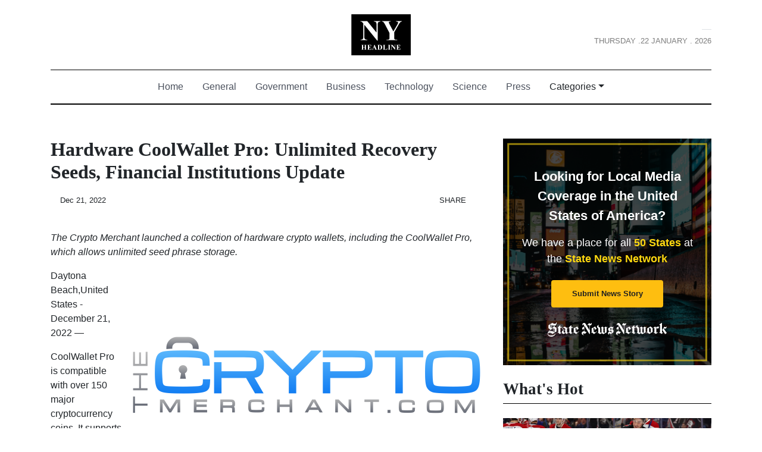

--- FILE ---
content_type: text/html
request_url: https://nyheadline.com/press/hardware-coolwallet-pro-unlimited-recovery-seeds-financial-institutions-update/83034
body_size: 641
content:
<!DOCTYPE html>
<html lang="en">
	<head>
		<meta charset="utf-8" />
		<title>
			NY Headline -- Read New York State and Albany's latest news covering crimes, politics, educations and more.
		</title>
		<base href="/" />
		<meta name="google-site-verification" content="QH6AVE2LSmB3GEOIJvfUa9wUO4OX3R-J30_n24GXdfg" />

		<meta name="viewport" content="width=device-width, initial-scale=1" />
		<link rel="icon" type="image/x-icon" href="favicon.ico" />

		<!-- Global site tag (gtag.js) - Google Analytics -->
		<script async src="https://www.googletagmanager.com/gtag/js?id=UA-145147519-1"></script>
		<script>
			window.dataLayer = window.dataLayer || [];
			function gtag() {
				dataLayer.push(arguments);
			}
			gtag('js', new Date());

			gtag('config', 'UA-145147519-1');
		</script>
	<link rel="stylesheet" href="styles.110fe27a8f63c18457af.css"></head>
	<body>
		<app-root></app-root>
	<script src="runtime-es2015.858f8dd898b75fe86926.js" type="module"></script><script src="polyfills-es2015.5728f680576ca47e99fe.js" type="module"></script><script src="runtime-es5.741402d1d47331ce975c.js" nomodule></script><script src="polyfills-es5.4e06eb653a3c8a2d581f.js" nomodule></script><script src="scripts.a7b36e8615c659301a76.js"></script><script src="main-es2015.f5eb101771ecdd34b16b.js" type="module"></script><script src="main-es5.6ed8b234f00619b15516.js" nomodule></script></body>
</html>


--- FILE ---
content_type: application/javascript
request_url: https://nyheadline.com/main-es2015.f5eb101771ecdd34b16b.js
body_size: 167227
content:
(window.webpackJsonp=window.webpackJsonp||[]).push([[1],{0:function(e,t,n){e.exports=n("zUnb")},yLV6:function(e,t,n){var l;!function(s,i,r,o){"use strict";var a,u=["","webkit","Moz","MS","ms","o"],c=i.createElement("div"),h="function",d=Math.round,p=Math.abs,f=Date.now;function m(e,t,n){return setTimeout(C(e,n),t)}function g(e,t,n){return!!Array.isArray(e)&&(y(e,n[t],n),!0)}function y(e,t,n){var l;if(e)if(e.forEach)e.forEach(t,n);else if(e.length!==o)for(l=0;l<e.length;)t.call(n,e[l],l,e),l++;else for(l in e)e.hasOwnProperty(l)&&t.call(n,e[l],l,e)}function _(e,t,n){var l="DEPRECATED METHOD: "+t+"\n"+n+" AT \n";return function(){var t=new Error("get-stack-trace"),n=t&&t.stack?t.stack.replace(/^[^\(]+?[\n$]/gm,"").replace(/^\s+at\s+/gm,"").replace(/^Object.<anonymous>\s*\(/gm,"{anonymous}()@"):"Unknown Stack Trace",i=s.console&&(s.console.warn||s.console.log);return i&&i.call(s.console,l,n),e.apply(this,arguments)}}a="function"!=typeof Object.assign?function(e){if(e===o||null===e)throw new TypeError("Cannot convert undefined or null to object");for(var t=Object(e),n=1;n<arguments.length;n++){var l=arguments[n];if(l!==o&&null!==l)for(var s in l)l.hasOwnProperty(s)&&(t[s]=l[s])}return t}:Object.assign;var v=_(function(e,t,n){for(var l=Object.keys(t),s=0;s<l.length;)(!n||n&&e[l[s]]===o)&&(e[l[s]]=t[l[s]]),s++;return e},"extend","Use `assign`."),b=_(function(e,t){return v(e,t,!0)},"merge","Use `assign`.");function w(e,t,n){var l,s=t.prototype;(l=e.prototype=Object.create(s)).constructor=e,l._super=s,n&&a(l,n)}function C(e,t){return function(){return e.apply(t,arguments)}}function S(e,t){return typeof e==h?e.apply(t&&t[0]||o,t):e}function E(e,t){return e===o?t:e}function k(e,t,n){y(P(t),function(t){e.addEventListener(t,n,!1)})}function x(e,t,n){y(P(t),function(t){e.removeEventListener(t,n,!1)})}function T(e,t){for(;e;){if(e==t)return!0;e=e.parentNode}return!1}function A(e,t){return e.indexOf(t)>-1}function P(e){return e.trim().split(/\s+/g)}function I(e,t,n){if(e.indexOf&&!n)return e.indexOf(t);for(var l=0;l<e.length;){if(n&&e[l][n]==t||!n&&e[l]===t)return l;l++}return-1}function O(e){return Array.prototype.slice.call(e,0)}function R(e,t,n){for(var l=[],s=[],i=0;i<e.length;){var r=t?e[i][t]:e[i];I(s,r)<0&&l.push(e[i]),s[i]=r,i++}return n&&(l=t?l.sort(function(e,n){return e[t]>n[t]}):l.sort()),l}function D(e,t){for(var n,l,s=t[0].toUpperCase()+t.slice(1),i=0;i<u.length;){if((l=(n=u[i])?n+s:t)in e)return l;i++}return o}var N=1;function M(e){var t=e.ownerDocument||e;return t.defaultView||t.parentWindow||s}var L="ontouchstart"in s,V=D(s,"PointerEvent")!==o,F=L&&/mobile|tablet|ip(ad|hone|od)|android/i.test(navigator.userAgent),$=25,U=1,j=4,H=8,z=1,B=2,W=4,K=8,q=16,G=B|W,Y=K|q,Q=G|Y,Z=["x","y"],X=["clientX","clientY"];function J(e,t){var n=this;this.manager=e,this.callback=t,this.element=e.element,this.target=e.options.inputTarget,this.domHandler=function(t){S(e.options.enable,[e])&&n.handler(t)},this.init()}function ee(e,t,n){var l=n.pointers.length,s=n.changedPointers.length,i=t&U&&l-s==0,r=t&(j|H)&&l-s==0;n.isFirst=!!i,n.isFinal=!!r,i&&(e.session={}),n.eventType=t,function(e,t){var n=e.session,l=t.pointers,s=l.length;n.firstInput||(n.firstInput=te(t)),s>1&&!n.firstMultiple?n.firstMultiple=te(t):1===s&&(n.firstMultiple=!1);var i=n.firstInput,r=n.firstMultiple,a=r?r.center:i.center,u=t.center=ne(l);t.timeStamp=f(),t.deltaTime=t.timeStamp-i.timeStamp,t.angle=re(a,u),t.distance=ie(a,u),function(e,t){var n=t.center,l=e.offsetDelta||{},s=e.prevDelta||{},i=e.prevInput||{};t.eventType!==U&&i.eventType!==j||(s=e.prevDelta={x:i.deltaX||0,y:i.deltaY||0},l=e.offsetDelta={x:n.x,y:n.y}),t.deltaX=s.x+(n.x-l.x),t.deltaY=s.y+(n.y-l.y)}(n,t),t.offsetDirection=se(t.deltaX,t.deltaY);var c,h,d=le(t.deltaTime,t.deltaX,t.deltaY);t.overallVelocityX=d.x,t.overallVelocityY=d.y,t.overallVelocity=p(d.x)>p(d.y)?d.x:d.y,t.scale=r?(c=r.pointers,ie((h=l)[0],h[1],X)/ie(c[0],c[1],X)):1,t.rotation=r?function(e,t){return re(l[1],l[0],X)+re(e[1],e[0],X)}(r.pointers):0,t.maxPointers=n.prevInput?t.pointers.length>n.prevInput.maxPointers?t.pointers.length:n.prevInput.maxPointers:t.pointers.length,function(e,t){var n,l,s,i,r=e.lastInterval||t,a=t.timeStamp-r.timeStamp;if(t.eventType!=H&&(a>$||r.velocity===o)){var u=t.deltaX-r.deltaX,c=t.deltaY-r.deltaY,h=le(a,u,c);l=h.x,s=h.y,n=p(h.x)>p(h.y)?h.x:h.y,i=se(u,c),e.lastInterval=t}else n=r.velocity,l=r.velocityX,s=r.velocityY,i=r.direction;t.velocity=n,t.velocityX=l,t.velocityY=s,t.direction=i}(n,t);var m=e.element;T(t.srcEvent.target,m)&&(m=t.srcEvent.target),t.target=m}(e,n),e.emit("hammer.input",n),e.recognize(n),e.session.prevInput=n}function te(e){for(var t=[],n=0;n<e.pointers.length;)t[n]={clientX:d(e.pointers[n].clientX),clientY:d(e.pointers[n].clientY)},n++;return{timeStamp:f(),pointers:t,center:ne(t),deltaX:e.deltaX,deltaY:e.deltaY}}function ne(e){var t=e.length;if(1===t)return{x:d(e[0].clientX),y:d(e[0].clientY)};for(var n=0,l=0,s=0;s<t;)n+=e[s].clientX,l+=e[s].clientY,s++;return{x:d(n/t),y:d(l/t)}}function le(e,t,n){return{x:t/e||0,y:n/e||0}}function se(e,t){return e===t?z:p(e)>=p(t)?e<0?B:W:t<0?K:q}function ie(e,t,n){n||(n=Z);var l=t[n[0]]-e[n[0]],s=t[n[1]]-e[n[1]];return Math.sqrt(l*l+s*s)}function re(e,t,n){return n||(n=Z),180*Math.atan2(t[n[1]]-e[n[1]],t[n[0]]-e[n[0]])/Math.PI}J.prototype={handler:function(){},init:function(){this.evEl&&k(this.element,this.evEl,this.domHandler),this.evTarget&&k(this.target,this.evTarget,this.domHandler),this.evWin&&k(M(this.element),this.evWin,this.domHandler)},destroy:function(){this.evEl&&x(this.element,this.evEl,this.domHandler),this.evTarget&&x(this.target,this.evTarget,this.domHandler),this.evWin&&x(M(this.element),this.evWin,this.domHandler)}};var oe={mousedown:U,mousemove:2,mouseup:j},ae="mousedown",ue="mousemove mouseup";function ce(){this.evEl=ae,this.evWin=ue,this.pressed=!1,J.apply(this,arguments)}w(ce,J,{handler:function(e){var t=oe[e.type];t&U&&0===e.button&&(this.pressed=!0),2&t&&1!==e.which&&(t=j),this.pressed&&(t&j&&(this.pressed=!1),this.callback(this.manager,t,{pointers:[e],changedPointers:[e],pointerType:"mouse",srcEvent:e}))}});var he={pointerdown:U,pointermove:2,pointerup:j,pointercancel:H,pointerout:H},de={2:"touch",3:"pen",4:"mouse",5:"kinect"},pe="pointerdown",fe="pointermove pointerup pointercancel";function me(){this.evEl=pe,this.evWin=fe,J.apply(this,arguments),this.store=this.manager.session.pointerEvents=[]}s.MSPointerEvent&&!s.PointerEvent&&(pe="MSPointerDown",fe="MSPointerMove MSPointerUp MSPointerCancel"),w(me,J,{handler:function(e){var t=this.store,n=!1,l=e.type.toLowerCase().replace("ms",""),s=he[l],i=de[e.pointerType]||e.pointerType,r="touch"==i,o=I(t,e.pointerId,"pointerId");s&U&&(0===e.button||r)?o<0&&(t.push(e),o=t.length-1):s&(j|H)&&(n=!0),o<0||(t[o]=e,this.callback(this.manager,s,{pointers:t,changedPointers:[e],pointerType:i,srcEvent:e}),n&&t.splice(o,1))}});var ge={touchstart:U,touchmove:2,touchend:j,touchcancel:H},ye="touchstart",_e="touchstart touchmove touchend touchcancel";function ve(){this.evTarget=ye,this.evWin=_e,this.started=!1,J.apply(this,arguments)}w(ve,J,{handler:function(e){var t=ge[e.type];if(t===U&&(this.started=!0),this.started){var n=(function(e,t){var n=O(e.touches),l=O(e.changedTouches);return t&(j|H)&&(n=R(n.concat(l),"identifier",!0)),[n,l]}).call(this,e,t);t&(j|H)&&n[0].length-n[1].length==0&&(this.started=!1),this.callback(this.manager,t,{pointers:n[0],changedPointers:n[1],pointerType:"touch",srcEvent:e})}}});var be={touchstart:U,touchmove:2,touchend:j,touchcancel:H},we="touchstart touchmove touchend touchcancel";function Ce(){this.evTarget=we,this.targetIds={},J.apply(this,arguments)}w(Ce,J,{handler:function(e){var t=be[e.type],n=(function(e,t){var n=O(e.touches),l=this.targetIds;if(t&(2|U)&&1===n.length)return l[n[0].identifier]=!0,[n,n];var s,i,r=O(e.changedTouches),o=[],a=this.target;if(i=n.filter(function(e){return T(e.target,a)}),t===U)for(s=0;s<i.length;)l[i[s].identifier]=!0,s++;for(s=0;s<r.length;)l[r[s].identifier]&&o.push(r[s]),t&(j|H)&&delete l[r[s].identifier],s++;return o.length?[R(i.concat(o),"identifier",!0),o]:void 0}).call(this,e,t);n&&this.callback(this.manager,t,{pointers:n[0],changedPointers:n[1],pointerType:"touch",srcEvent:e})}});var Se=2500;function Ee(){J.apply(this,arguments);var e=C(this.handler,this);this.touch=new Ce(this.manager,e),this.mouse=new ce(this.manager,e),this.primaryTouch=null,this.lastTouches=[]}function ke(e){var t=e.changedPointers[0];if(t.identifier===this.primaryTouch){var n={x:t.clientX,y:t.clientY};this.lastTouches.push(n);var l=this.lastTouches;setTimeout(function(){var e=l.indexOf(n);e>-1&&l.splice(e,1)},Se)}}w(Ee,J,{handler:function(e,t,n){var l="mouse"==n.pointerType;if(!(l&&n.sourceCapabilities&&n.sourceCapabilities.firesTouchEvents)){if("touch"==n.pointerType)(function(e,t){e&U?(this.primaryTouch=t.changedPointers[0].identifier,ke.call(this,t)):e&(j|H)&&ke.call(this,t)}).call(this,t,n);else if(l&&(function(e){for(var t=e.srcEvent.clientX,n=e.srcEvent.clientY,l=0;l<this.lastTouches.length;l++){var s=this.lastTouches[l],i=Math.abs(t-s.x),r=Math.abs(n-s.y);if(i<=25&&r<=25)return!0}return!1}).call(this,n))return;this.callback(e,t,n)}},destroy:function(){this.touch.destroy(),this.mouse.destroy()}});var xe=D(c.style,"touchAction"),Te=xe!==o,Ae=function(){if(!Te)return!1;var e={},t=s.CSS&&s.CSS.supports;return["auto","manipulation","pan-y","pan-x","pan-x pan-y","none"].forEach(function(n){e[n]=!t||s.CSS.supports("touch-action",n)}),e}();function Pe(e,t){this.manager=e,this.set(t)}Pe.prototype={set:function(e){"compute"==e&&(e=this.compute()),Te&&this.manager.element.style&&Ae[e]&&(this.manager.element.style[xe]=e),this.actions=e.toLowerCase().trim()},update:function(){this.set(this.manager.options.touchAction)},compute:function(){var e=[];return y(this.manager.recognizers,function(t){S(t.options.enable,[t])&&(e=e.concat(t.getTouchAction()))}),function(e){if(A(e,"none"))return"none";var t=A(e,"pan-x"),n=A(e,"pan-y");return t&&n?"none":t||n?t?"pan-x":"pan-y":A(e,"manipulation")?"manipulation":"auto"}(e.join(" "))},preventDefaults:function(e){var t=e.srcEvent,n=e.offsetDirection;if(this.manager.session.prevented)t.preventDefault();else{var l=this.actions,s=A(l,"none")&&!Ae.none,i=A(l,"pan-y")&&!Ae["pan-y"],r=A(l,"pan-x")&&!Ae["pan-x"];if(s&&1===e.pointers.length&&e.distance<2&&e.deltaTime<250)return;if(!r||!i)return s||i&&n&G||r&&n&Y?this.preventSrc(t):void 0}},preventSrc:function(e){this.manager.session.prevented=!0,e.preventDefault()}};var Ie=1,Oe=2,Re=4,De=8,Ne=De,Me=16;function Le(e){this.options=a({},this.defaults,e||{}),this.id=N++,this.manager=null,this.options.enable=E(this.options.enable,!0),this.state=Ie,this.simultaneous={},this.requireFail=[]}function Ve(e){return e&Me?"cancel":e&De?"end":e&Re?"move":e&Oe?"start":""}function Fe(e){return e==q?"down":e==K?"up":e==B?"left":e==W?"right":""}function $e(e,t){var n=t.manager;return n?n.get(e):e}function Ue(){Le.apply(this,arguments)}function je(){Ue.apply(this,arguments),this.pX=null,this.pY=null}function He(){Ue.apply(this,arguments)}function ze(){Le.apply(this,arguments),this._timer=null,this._input=null}function Be(){Ue.apply(this,arguments)}function We(){Ue.apply(this,arguments)}function Ke(){Le.apply(this,arguments),this.pTime=!1,this.pCenter=!1,this._timer=null,this._input=null,this.count=0}function qe(e,t){return(t=t||{}).recognizers=E(t.recognizers,qe.defaults.preset),new Ge(e,t)}function Ge(e,t){var n;this.options=a({},qe.defaults,t||{}),this.options.inputTarget=this.options.inputTarget||e,this.handlers={},this.session={},this.recognizers=[],this.oldCssProps={},this.element=e,this.input=new((n=this).options.inputClass||(V?me:F?Ce:L?Ee:ce))(n,ee),this.touchAction=new Pe(this,this.options.touchAction),Ye(this,!0),y(this.options.recognizers,function(e){var t=this.add(new e[0](e[1]));e[2]&&t.recognizeWith(e[2]),e[3]&&t.requireFailure(e[3])},this)}function Ye(e,t){var n,l=e.element;l.style&&(y(e.options.cssProps,function(s,i){n=D(l.style,i),t?(e.oldCssProps[n]=l.style[n],l.style[n]=s):l.style[n]=e.oldCssProps[n]||""}),t||(e.oldCssProps={}))}Le.prototype={defaults:{},set:function(e){return a(this.options,e),this.manager&&this.manager.touchAction.update(),this},recognizeWith:function(e){if(g(e,"recognizeWith",this))return this;var t=this.simultaneous;return t[(e=$e(e,this)).id]||(t[e.id]=e,e.recognizeWith(this)),this},dropRecognizeWith:function(e){return g(e,"dropRecognizeWith",this)?this:(e=$e(e,this),delete this.simultaneous[e.id],this)},requireFailure:function(e){if(g(e,"requireFailure",this))return this;var t=this.requireFail;return-1===I(t,e=$e(e,this))&&(t.push(e),e.requireFailure(this)),this},dropRequireFailure:function(e){if(g(e,"dropRequireFailure",this))return this;e=$e(e,this);var t=I(this.requireFail,e);return t>-1&&this.requireFail.splice(t,1),this},hasRequireFailures:function(){return this.requireFail.length>0},canRecognizeWith:function(e){return!!this.simultaneous[e.id]},emit:function(e){var t=this,n=this.state;function l(n){t.manager.emit(n,e)}n<De&&l(t.options.event+Ve(n)),l(t.options.event),e.additionalEvent&&l(e.additionalEvent),n>=De&&l(t.options.event+Ve(n))},tryEmit:function(e){if(this.canEmit())return this.emit(e);this.state=32},canEmit:function(){for(var e=0;e<this.requireFail.length;){if(!(this.requireFail[e].state&(32|Ie)))return!1;e++}return!0},recognize:function(e){var t=a({},e);if(!S(this.options.enable,[this,t]))return this.reset(),void(this.state=32);this.state&(Ne|Me|32)&&(this.state=Ie),this.state=this.process(t),this.state&(Oe|Re|De|Me)&&this.tryEmit(t)},process:function(e){},getTouchAction:function(){},reset:function(){}},w(Ue,Le,{defaults:{pointers:1},attrTest:function(e){var t=this.options.pointers;return 0===t||e.pointers.length===t},process:function(e){var t=this.state,n=e.eventType,l=t&(Oe|Re),s=this.attrTest(e);return l&&(n&H||!s)?t|Me:l||s?n&j?t|De:t&Oe?t|Re:Oe:32}}),w(je,Ue,{defaults:{event:"pan",threshold:10,pointers:1,direction:Q},getTouchAction:function(){var e=this.options.direction,t=[];return e&G&&t.push("pan-y"),e&Y&&t.push("pan-x"),t},directionTest:function(e){var t=this.options,n=!0,l=e.distance,s=e.direction,i=e.deltaX,r=e.deltaY;return s&t.direction||(t.direction&G?(s=0===i?z:i<0?B:W,n=i!=this.pX,l=Math.abs(e.deltaX)):(s=0===r?z:r<0?K:q,n=r!=this.pY,l=Math.abs(e.deltaY))),e.direction=s,n&&l>t.threshold&&s&t.direction},attrTest:function(e){return Ue.prototype.attrTest.call(this,e)&&(this.state&Oe||!(this.state&Oe)&&this.directionTest(e))},emit:function(e){this.pX=e.deltaX,this.pY=e.deltaY;var t=Fe(e.direction);t&&(e.additionalEvent=this.options.event+t),this._super.emit.call(this,e)}}),w(He,Ue,{defaults:{event:"pinch",threshold:0,pointers:2},getTouchAction:function(){return["none"]},attrTest:function(e){return this._super.attrTest.call(this,e)&&(Math.abs(e.scale-1)>this.options.threshold||this.state&Oe)},emit:function(e){1!==e.scale&&(e.additionalEvent=this.options.event+(e.scale<1?"in":"out")),this._super.emit.call(this,e)}}),w(ze,Le,{defaults:{event:"press",pointers:1,time:251,threshold:9},getTouchAction:function(){return["auto"]},process:function(e){var t=this.options,n=e.pointers.length===t.pointers,l=e.distance<t.threshold,s=e.deltaTime>t.time;if(this._input=e,!l||!n||e.eventType&(j|H)&&!s)this.reset();else if(e.eventType&U)this.reset(),this._timer=m(function(){this.state=Ne,this.tryEmit()},t.time,this);else if(e.eventType&j)return Ne;return 32},reset:function(){clearTimeout(this._timer)},emit:function(e){this.state===Ne&&(e&&e.eventType&j?this.manager.emit(this.options.event+"up",e):(this._input.timeStamp=f(),this.manager.emit(this.options.event,this._input)))}}),w(Be,Ue,{defaults:{event:"rotate",threshold:0,pointers:2},getTouchAction:function(){return["none"]},attrTest:function(e){return this._super.attrTest.call(this,e)&&(Math.abs(e.rotation)>this.options.threshold||this.state&Oe)}}),w(We,Ue,{defaults:{event:"swipe",threshold:10,velocity:.3,direction:G|Y,pointers:1},getTouchAction:function(){return je.prototype.getTouchAction.call(this)},attrTest:function(e){var t,n=this.options.direction;return n&(G|Y)?t=e.overallVelocity:n&G?t=e.overallVelocityX:n&Y&&(t=e.overallVelocityY),this._super.attrTest.call(this,e)&&n&e.offsetDirection&&e.distance>this.options.threshold&&e.maxPointers==this.options.pointers&&p(t)>this.options.velocity&&e.eventType&j},emit:function(e){var t=Fe(e.offsetDirection);t&&this.manager.emit(this.options.event+t,e),this.manager.emit(this.options.event,e)}}),w(Ke,Le,{defaults:{event:"tap",pointers:1,taps:1,interval:300,time:250,threshold:9,posThreshold:10},getTouchAction:function(){return["manipulation"]},process:function(e){var t=this.options,n=e.pointers.length===t.pointers,l=e.distance<t.threshold,s=e.deltaTime<t.time;if(this.reset(),e.eventType&U&&0===this.count)return this.failTimeout();if(l&&s&&n){if(e.eventType!=j)return this.failTimeout();var i=!this.pTime||e.timeStamp-this.pTime<t.interval,r=!this.pCenter||ie(this.pCenter,e.center)<t.posThreshold;if(this.pTime=e.timeStamp,this.pCenter=e.center,r&&i?this.count+=1:this.count=1,this._input=e,0==this.count%t.taps)return this.hasRequireFailures()?(this._timer=m(function(){this.state=Ne,this.tryEmit()},t.interval,this),Oe):Ne}return 32},failTimeout:function(){return this._timer=m(function(){this.state=32},this.options.interval,this),32},reset:function(){clearTimeout(this._timer)},emit:function(){this.state==Ne&&(this._input.tapCount=this.count,this.manager.emit(this.options.event,this._input))}}),qe.VERSION="2.0.7",qe.defaults={domEvents:!1,touchAction:"compute",enable:!0,inputTarget:null,inputClass:null,preset:[[Be,{enable:!1}],[He,{enable:!1},["rotate"]],[We,{direction:G}],[je,{direction:G},["swipe"]],[Ke],[Ke,{event:"doubletap",taps:2},["tap"]],[ze]],cssProps:{userSelect:"none",touchSelect:"none",touchCallout:"none",contentZooming:"none",userDrag:"none",tapHighlightColor:"rgba(0,0,0,0)"}},Ge.prototype={set:function(e){return a(this.options,e),e.touchAction&&this.touchAction.update(),e.inputTarget&&(this.input.destroy(),this.input.target=e.inputTarget,this.input.init()),this},stop:function(e){this.session.stopped=e?2:1},recognize:function(e){var t=this.session;if(!t.stopped){var n;this.touchAction.preventDefaults(e);var l=this.recognizers,s=t.curRecognizer;(!s||s&&s.state&Ne)&&(s=t.curRecognizer=null);for(var i=0;i<l.length;)n=l[i],2===t.stopped||s&&n!=s&&!n.canRecognizeWith(s)?n.reset():n.recognize(e),!s&&n.state&(Oe|Re|De)&&(s=t.curRecognizer=n),i++}},get:function(e){if(e instanceof Le)return e;for(var t=this.recognizers,n=0;n<t.length;n++)if(t[n].options.event==e)return t[n];return null},add:function(e){if(g(e,"add",this))return this;var t=this.get(e.options.event);return t&&this.remove(t),this.recognizers.push(e),e.manager=this,this.touchAction.update(),e},remove:function(e){if(g(e,"remove",this))return this;if(e=this.get(e)){var t=this.recognizers,n=I(t,e);-1!==n&&(t.splice(n,1),this.touchAction.update())}return this},on:function(e,t){if(e!==o&&t!==o){var n=this.handlers;return y(P(e),function(e){n[e]=n[e]||[],n[e].push(t)}),this}},off:function(e,t){if(e!==o){var n=this.handlers;return y(P(e),function(e){t?n[e]&&n[e].splice(I(n[e],t),1):delete n[e]}),this}},emit:function(e,t){this.options.domEvents&&function(e,t){var n=i.createEvent("Event");n.initEvent(e,!0,!0),n.gesture=t,t.target.dispatchEvent(n)}(e,t);var n=this.handlers[e]&&this.handlers[e].slice();if(n&&n.length){t.type=e,t.preventDefault=function(){t.srcEvent.preventDefault()};for(var l=0;l<n.length;)n[l](t),l++}},destroy:function(){this.element&&Ye(this,!1),this.handlers={},this.session={},this.input.destroy(),this.element=null}},a(qe,{INPUT_START:U,INPUT_MOVE:2,INPUT_END:j,INPUT_CANCEL:H,STATE_POSSIBLE:Ie,STATE_BEGAN:Oe,STATE_CHANGED:Re,STATE_ENDED:De,STATE_RECOGNIZED:Ne,STATE_CANCELLED:Me,STATE_FAILED:32,DIRECTION_NONE:z,DIRECTION_LEFT:B,DIRECTION_RIGHT:W,DIRECTION_UP:K,DIRECTION_DOWN:q,DIRECTION_HORIZONTAL:G,DIRECTION_VERTICAL:Y,DIRECTION_ALL:Q,Manager:Ge,Input:J,TouchAction:Pe,TouchInput:Ce,MouseInput:ce,PointerEventInput:me,TouchMouseInput:Ee,SingleTouchInput:ve,Recognizer:Le,AttrRecognizer:Ue,Tap:Ke,Pan:je,Swipe:We,Pinch:He,Rotate:Be,Press:ze,on:k,off:x,each:y,merge:b,extend:v,assign:a,inherit:w,bindFn:C,prefixed:D}),(void 0!==s?s:"undefined"!=typeof self?self:{}).Hammer=qe,(l=(function(){return qe}).call(t,n,t,e))===o||(e.exports=l)}(window,document)},zUnb:function(e,t,n){"use strict";function l(e){return"function"==typeof e}n.r(t),n("yLV6");let s=!1;const i={Promise:void 0,set useDeprecatedSynchronousErrorHandling(e){s=e},get useDeprecatedSynchronousErrorHandling(){return s}};function r(e){setTimeout(()=>{throw e})}const o={closed:!0,next(e){},error(e){if(i.useDeprecatedSynchronousErrorHandling)throw e;r(e)},complete(){}},a=Array.isArray||(e=>e&&"number"==typeof e.length);function u(e){return null!==e&&"object"==typeof e}function c(e){return Error.call(this),this.message=e?`${e.length} errors occurred during unsubscription:\n${e.map((e,t)=>`${t+1}) ${e.toString()}`).join("\n  ")}`:"",this.name="UnsubscriptionError",this.errors=e,this}c.prototype=Object.create(Error.prototype);const h=c,d=(()=>{class e{constructor(e){this.closed=!1,this._parent=null,this._parents=null,this._subscriptions=null,e&&(this._unsubscribe=e)}unsubscribe(){let e,t=!1;if(this.closed)return;let{_parent:n,_parents:s,_unsubscribe:i,_subscriptions:r}=this;this.closed=!0,this._parent=null,this._parents=null,this._subscriptions=null;let o=-1,c=s?s.length:0;for(;n;)n.remove(this),n=++o<c&&s[o]||null;if(l(i))try{i.call(this)}catch(d){t=!0,e=d instanceof h?p(d.errors):[d]}if(a(r))for(o=-1,c=r.length;++o<c;){const n=r[o];if(u(n))try{n.unsubscribe()}catch(d){t=!0,e=e||[],d instanceof h?e=e.concat(p(d.errors)):e.push(d)}}if(t)throw new h(e)}add(t){let n=t;switch(typeof t){case"function":n=new e(t);case"object":if(n===this||n.closed||"function"!=typeof n.unsubscribe)return n;if(this.closed)return n.unsubscribe(),n;if(!(n instanceof e)){const t=n;(n=new e)._subscriptions=[t]}break;default:if(!t)return e.EMPTY;throw new Error("unrecognized teardown "+t+" added to Subscription.")}if(n._addParent(this)){const e=this._subscriptions;e?e.push(n):this._subscriptions=[n]}return n}remove(e){const t=this._subscriptions;if(t){const n=t.indexOf(e);-1!==n&&t.splice(n,1)}}_addParent(e){let{_parent:t,_parents:n}=this;return t!==e&&(t?n?-1===n.indexOf(e)&&(n.push(e),!0):(this._parents=[e],!0):(this._parent=e,!0))}}return e.EMPTY=function(e){return e.closed=!0,e}(new e),e})();function p(e){return e.reduce((e,t)=>e.concat(t instanceof h?t.errors:t),[])}const f="function"==typeof Symbol?Symbol("rxSubscriber"):"@@rxSubscriber_"+Math.random();class m extends d{constructor(e,t,n){switch(super(),this.syncErrorValue=null,this.syncErrorThrown=!1,this.syncErrorThrowable=!1,this.isStopped=!1,arguments.length){case 0:this.destination=o;break;case 1:if(!e){this.destination=o;break}if("object"==typeof e){e instanceof m?(this.syncErrorThrowable=e.syncErrorThrowable,this.destination=e,e.add(this)):(this.syncErrorThrowable=!0,this.destination=new g(this,e));break}default:this.syncErrorThrowable=!0,this.destination=new g(this,e,t,n)}}[f](){return this}static create(e,t,n){const l=new m(e,t,n);return l.syncErrorThrowable=!1,l}next(e){this.isStopped||this._next(e)}error(e){this.isStopped||(this.isStopped=!0,this._error(e))}complete(){this.isStopped||(this.isStopped=!0,this._complete())}unsubscribe(){this.closed||(this.isStopped=!0,super.unsubscribe())}_next(e){this.destination.next(e)}_error(e){this.destination.error(e),this.unsubscribe()}_complete(){this.destination.complete(),this.unsubscribe()}_unsubscribeAndRecycle(){const{_parent:e,_parents:t}=this;return this._parent=null,this._parents=null,this.unsubscribe(),this.closed=!1,this.isStopped=!1,this._parent=e,this._parents=t,this}}class g extends m{constructor(e,t,n,s){let i;super(),this._parentSubscriber=e;let r=this;l(t)?i=t:t&&(i=t.next,n=t.error,s=t.complete,t!==o&&(l((r=Object.create(t)).unsubscribe)&&this.add(r.unsubscribe.bind(r)),r.unsubscribe=this.unsubscribe.bind(this))),this._context=r,this._next=i,this._error=n,this._complete=s}next(e){if(!this.isStopped&&this._next){const{_parentSubscriber:t}=this;i.useDeprecatedSynchronousErrorHandling&&t.syncErrorThrowable?this.__tryOrSetError(t,this._next,e)&&this.unsubscribe():this.__tryOrUnsub(this._next,e)}}error(e){if(!this.isStopped){const{_parentSubscriber:t}=this,{useDeprecatedSynchronousErrorHandling:n}=i;if(this._error)n&&t.syncErrorThrowable?(this.__tryOrSetError(t,this._error,e),this.unsubscribe()):(this.__tryOrUnsub(this._error,e),this.unsubscribe());else if(t.syncErrorThrowable)n?(t.syncErrorValue=e,t.syncErrorThrown=!0):r(e),this.unsubscribe();else{if(this.unsubscribe(),n)throw e;r(e)}}}complete(){if(!this.isStopped){const{_parentSubscriber:e}=this;if(this._complete){const t=()=>this._complete.call(this._context);i.useDeprecatedSynchronousErrorHandling&&e.syncErrorThrowable?(this.__tryOrSetError(e,t),this.unsubscribe()):(this.__tryOrUnsub(t),this.unsubscribe())}else this.unsubscribe()}}__tryOrUnsub(e,t){try{e.call(this._context,t)}catch(n){if(this.unsubscribe(),i.useDeprecatedSynchronousErrorHandling)throw n;r(n)}}__tryOrSetError(e,t,n){if(!i.useDeprecatedSynchronousErrorHandling)throw new Error("bad call");try{t.call(this._context,n)}catch(l){return i.useDeprecatedSynchronousErrorHandling?(e.syncErrorValue=l,e.syncErrorThrown=!0,!0):(r(l),!0)}return!1}_unsubscribe(){const{_parentSubscriber:e}=this;this._context=null,this._parentSubscriber=null,e.unsubscribe()}}const y="function"==typeof Symbol&&Symbol.observable||"@@observable";function _(){}function v(...e){return b(e)}function b(e){return e?1===e.length?e[0]:function(t){return e.reduce((e,t)=>t(e),t)}:_}const w=(()=>{class e{constructor(e){this._isScalar=!1,e&&(this._subscribe=e)}lift(t){const n=new e;return n.source=this,n.operator=t,n}subscribe(e,t,n){const{operator:l}=this,s=function(e,t,n){if(e){if(e instanceof m)return e;if(e[f])return e[f]()}return e||t||n?new m(e,t,n):new m(o)}(e,t,n);if(s.add(l?l.call(s,this.source):this.source||i.useDeprecatedSynchronousErrorHandling&&!s.syncErrorThrowable?this._subscribe(s):this._trySubscribe(s)),i.useDeprecatedSynchronousErrorHandling&&s.syncErrorThrowable&&(s.syncErrorThrowable=!1,s.syncErrorThrown))throw s.syncErrorValue;return s}_trySubscribe(e){try{return this._subscribe(e)}catch(t){i.useDeprecatedSynchronousErrorHandling&&(e.syncErrorThrown=!0,e.syncErrorValue=t),function(e){for(;e;){const{closed:t,destination:n,isStopped:l}=e;if(t||l)return!1;e=n&&n instanceof m?n:null}return!0}(e)?e.error(t):console.warn(t)}}forEach(e,t){return new(t=C(t))((t,n)=>{let l;l=this.subscribe(t=>{try{e(t)}catch(s){n(s),l&&l.unsubscribe()}},n,t)})}_subscribe(e){const{source:t}=this;return t&&t.subscribe(e)}[y](){return this}pipe(...e){return 0===e.length?this:b(e)(this)}toPromise(e){return new(e=C(e))((e,t)=>{let n;this.subscribe(e=>n=e,e=>t(e),()=>e(n))})}}return e.create=(t=>new e(t)),e})();function C(e){if(e||(e=i.Promise||Promise),!e)throw new Error("no Promise impl found");return e}function S(){return Error.call(this),this.message="object unsubscribed",this.name="ObjectUnsubscribedError",this}S.prototype=Object.create(Error.prototype);const E=S;class k extends d{constructor(e,t){super(),this.subject=e,this.subscriber=t,this.closed=!1}unsubscribe(){if(this.closed)return;this.closed=!0;const e=this.subject,t=e.observers;if(this.subject=null,!t||0===t.length||e.isStopped||e.closed)return;const n=t.indexOf(this.subscriber);-1!==n&&t.splice(n,1)}}class x extends m{constructor(e){super(e),this.destination=e}}const T=(()=>{class e extends w{constructor(){super(),this.observers=[],this.closed=!1,this.isStopped=!1,this.hasError=!1,this.thrownError=null}[f](){return new x(this)}lift(e){const t=new A(this,this);return t.operator=e,t}next(e){if(this.closed)throw new E;if(!this.isStopped){const{observers:t}=this,n=t.length,l=t.slice();for(let s=0;s<n;s++)l[s].next(e)}}error(e){if(this.closed)throw new E;this.hasError=!0,this.thrownError=e,this.isStopped=!0;const{observers:t}=this,n=t.length,l=t.slice();for(let s=0;s<n;s++)l[s].error(e);this.observers.length=0}complete(){if(this.closed)throw new E;this.isStopped=!0;const{observers:e}=this,t=e.length,n=e.slice();for(let l=0;l<t;l++)n[l].complete();this.observers.length=0}unsubscribe(){this.isStopped=!0,this.closed=!0,this.observers=null}_trySubscribe(e){if(this.closed)throw new E;return super._trySubscribe(e)}_subscribe(e){if(this.closed)throw new E;return this.hasError?(e.error(this.thrownError),d.EMPTY):this.isStopped?(e.complete(),d.EMPTY):(this.observers.push(e),new k(this,e))}asObservable(){const e=new w;return e.source=this,e}}return e.create=((e,t)=>new A(e,t)),e})();class A extends T{constructor(e,t){super(),this.destination=e,this.source=t}next(e){const{destination:t}=this;t&&t.next&&t.next(e)}error(e){const{destination:t}=this;t&&t.error&&this.destination.error(e)}complete(){const{destination:e}=this;e&&e.complete&&this.destination.complete()}_subscribe(e){const{source:t}=this;return t?this.source.subscribe(e):d.EMPTY}}function P(e){return e&&"function"==typeof e.schedule}class I extends m{constructor(e,t,n){super(),this.parent=e,this.outerValue=t,this.outerIndex=n,this.index=0}_next(e){this.parent.notifyNext(this.outerValue,e,this.outerIndex,this.index++,this)}_error(e){this.parent.notifyError(e,this),this.unsubscribe()}_complete(){this.parent.notifyComplete(this),this.unsubscribe()}}const O=e=>t=>{for(let n=0,l=e.length;n<l&&!t.closed;n++)t.next(e[n]);t.closed||t.complete()},R=e=>t=>(e.then(e=>{t.closed||(t.next(e),t.complete())},e=>t.error(e)).then(null,r),t);function D(){return"function"==typeof Symbol&&Symbol.iterator?Symbol.iterator:"@@iterator"}const N=D(),M=e=>t=>{const n=e[N]();for(;;){const e=n.next();if(e.done){t.complete();break}if(t.next(e.value),t.closed)break}return"function"==typeof n.return&&t.add(()=>{n.return&&n.return()}),t},L=e=>t=>{const n=e[y]();if("function"!=typeof n.subscribe)throw new TypeError("Provided object does not correctly implement Symbol.observable");return n.subscribe(t)},V=e=>e&&"number"==typeof e.length&&"function"!=typeof e;function F(e){return!!e&&"function"!=typeof e.subscribe&&"function"==typeof e.then}const $=e=>{if(e instanceof w)return t=>e._isScalar?(t.next(e.value),void t.complete()):e.subscribe(t);if(e&&"function"==typeof e[y])return L(e);if(V(e))return O(e);if(F(e))return R(e);if(e&&"function"==typeof e[N])return M(e);{const t=u(e)?"an invalid object":`'${e}'`;throw new TypeError(`You provided ${t} where a stream was expected.`+" You can provide an Observable, Promise, Array, or Iterable.")}};function U(e,t,n,l,s=new I(e,n,l)){if(!s.closed)return $(t)(s)}class j extends m{notifyNext(e,t,n,l,s){this.destination.next(t)}notifyError(e,t){this.destination.error(e)}notifyComplete(e){this.destination.complete()}}function H(e,t){return function(n){if("function"!=typeof e)throw new TypeError("argument is not a function. Are you looking for `mapTo()`?");return n.lift(new z(e,t))}}class z{constructor(e,t){this.project=e,this.thisArg=t}call(e,t){return t.subscribe(new B(e,this.project,this.thisArg))}}class B extends m{constructor(e,t,n){super(e),this.project=t,this.count=0,this.thisArg=n||this}_next(e){let t;try{t=this.project.call(this.thisArg,e,this.count++)}catch(n){return void this.destination.error(n)}this.destination.next(t)}}function W(e,t){return new w(t?n=>{const l=new d;let s=0;return l.add(t.schedule(function(){s!==e.length?(n.next(e[s++]),n.closed||l.add(this.schedule())):n.complete()})),l}:O(e))}function K(e,t){if(!t)return e instanceof w?e:new w($(e));if(null!=e){if(function(e){return e&&"function"==typeof e[y]}(e))return function(e,t){return new w(t?n=>{const l=new d;return l.add(t.schedule(()=>{const s=e[y]();l.add(s.subscribe({next(e){l.add(t.schedule(()=>n.next(e)))},error(e){l.add(t.schedule(()=>n.error(e)))},complete(){l.add(t.schedule(()=>n.complete()))}}))})),l}:L(e))}(e,t);if(F(e))return function(e,t){return new w(t?n=>{const l=new d;return l.add(t.schedule(()=>e.then(e=>{l.add(t.schedule(()=>{n.next(e),l.add(t.schedule(()=>n.complete()))}))},e=>{l.add(t.schedule(()=>n.error(e)))}))),l}:R(e))}(e,t);if(V(e))return W(e,t);if(function(e){return e&&"function"==typeof e[N]}(e)||"string"==typeof e)return function(e,t){if(!e)throw new Error("Iterable cannot be null");return new w(t?n=>{const l=new d;let s;return l.add(()=>{s&&"function"==typeof s.return&&s.return()}),l.add(t.schedule(()=>{s=e[N](),l.add(t.schedule(function(){if(n.closed)return;let e,t;try{const i=s.next();e=i.value,t=i.done}catch(l){return void n.error(l)}t?n.complete():(n.next(e),this.schedule())}))})),l}:M(e))}(e,t)}throw new TypeError((null!==e&&typeof e||e)+" is not observable")}function q(e,t,n=Number.POSITIVE_INFINITY){return"function"==typeof t?l=>l.pipe(q((n,l)=>K(e(n,l)).pipe(H((e,s)=>t(n,e,l,s))),n)):("number"==typeof t&&(n=t),t=>t.lift(new G(e,n)))}class G{constructor(e,t=Number.POSITIVE_INFINITY){this.project=e,this.concurrent=t}call(e,t){return t.subscribe(new Y(e,this.project,this.concurrent))}}class Y extends j{constructor(e,t,n=Number.POSITIVE_INFINITY){super(e),this.project=t,this.concurrent=n,this.hasCompleted=!1,this.buffer=[],this.active=0,this.index=0}_next(e){this.active<this.concurrent?this._tryNext(e):this.buffer.push(e)}_tryNext(e){let t;const n=this.index++;try{t=this.project(e,n)}catch(l){return void this.destination.error(l)}this.active++,this._innerSub(t,e,n)}_innerSub(e,t,n){const l=new I(this,void 0,void 0);this.destination.add(l),U(this,e,t,n,l)}_complete(){this.hasCompleted=!0,0===this.active&&0===this.buffer.length&&this.destination.complete(),this.unsubscribe()}notifyNext(e,t,n,l,s){this.destination.next(t)}notifyComplete(e){const t=this.buffer;this.remove(e),this.active--,t.length>0?this._next(t.shift()):0===this.active&&this.hasCompleted&&this.destination.complete()}}function Q(e){return e}function Z(e=Number.POSITIVE_INFINITY){return q(Q,e)}function X(...e){let t=Number.POSITIVE_INFINITY,n=null,l=e[e.length-1];return P(l)?(n=e.pop(),e.length>1&&"number"==typeof e[e.length-1]&&(t=e.pop())):"number"==typeof l&&(t=e.pop()),null===n&&1===e.length&&e[0]instanceof w?e[0]:Z(t)(W(e,n))}function J(){return function(e){return e.lift(new ee(e))}}class ee{constructor(e){this.connectable=e}call(e,t){const{connectable:n}=this;n._refCount++;const l=new te(e,n),s=t.subscribe(l);return l.closed||(l.connection=n.connect()),s}}class te extends m{constructor(e,t){super(e),this.connectable=t}_unsubscribe(){const{connectable:e}=this;if(!e)return void(this.connection=null);this.connectable=null;const t=e._refCount;if(t<=0)return void(this.connection=null);if(e._refCount=t-1,t>1)return void(this.connection=null);const{connection:n}=this,l=e._connection;this.connection=null,!l||n&&l!==n||l.unsubscribe()}}const ne=class extends w{constructor(e,t){super(),this.source=e,this.subjectFactory=t,this._refCount=0,this._isComplete=!1}_subscribe(e){return this.getSubject().subscribe(e)}getSubject(){const e=this._subject;return e&&!e.isStopped||(this._subject=this.subjectFactory()),this._subject}connect(){let e=this._connection;return e||(this._isComplete=!1,(e=this._connection=new d).add(this.source.subscribe(new se(this.getSubject(),this))),e.closed?(this._connection=null,e=d.EMPTY):this._connection=e),e}refCount(){return J()(this)}}.prototype,le={operator:{value:null},_refCount:{value:0,writable:!0},_subject:{value:null,writable:!0},_connection:{value:null,writable:!0},_subscribe:{value:ne._subscribe},_isComplete:{value:ne._isComplete,writable:!0},getSubject:{value:ne.getSubject},connect:{value:ne.connect},refCount:{value:ne.refCount}};class se extends x{constructor(e,t){super(e),this.connectable=t}_error(e){this._unsubscribe(),super._error(e)}_complete(){this.connectable._isComplete=!0,this._unsubscribe(),super._complete()}_unsubscribe(){const e=this.connectable;if(e){this.connectable=null;const t=e._connection;e._refCount=0,e._subject=null,e._connection=null,t&&t.unsubscribe()}}}function ie(){return new T}const re="__annotations__",oe="__parameters__",ae="__prop__metadata__";function ue(e,t,n,l,s){const i=ce(t);function r(...e){if(this instanceof r)return i.call(this,...e),this;const t=new r(...e);return function(n){return s&&s(n,...e),(n.hasOwnProperty(re)?n[re]:Object.defineProperty(n,re,{value:[]})[re]).push(t),l&&l(n),n}}return n&&(r.prototype=Object.create(n.prototype)),r.prototype.ngMetadataName=e,r.annotationCls=r,r}function ce(e){return function(...t){if(e){const n=e(...t);for(const e in n)this[e]=n[e]}}}function he(e,t,n){const l=ce(t);function s(...e){if(this instanceof s)return l.apply(this,e),this;const t=new s(...e);return n.annotation=t,n;function n(e,n,l){const s=e.hasOwnProperty(oe)?e[oe]:Object.defineProperty(e,oe,{value:[]})[oe];for(;s.length<=l;)s.push(null);return(s[l]=s[l]||[]).push(t),e}}return n&&(s.prototype=Object.create(n.prototype)),s.prototype.ngMetadataName=e,s.annotationCls=s,s}function de(e,t,n,l){const s=ce(t);function i(...e){if(this instanceof i)return s.apply(this,e),this;const t=new i(...e);return function(n,s){const i=n.constructor,r=i.hasOwnProperty(ae)?i[ae]:Object.defineProperty(i,ae,{value:{}})[ae];r[s]=r.hasOwnProperty(s)&&r[s]||[],r[s].unshift(t),l&&l(n,s,...e)}}return n&&(i.prototype=Object.create(n.prototype)),i.prototype.ngMetadataName=e,i.annotationCls=i,i}const pe=he("Inject",e=>({token:e})),fe=he("Optional"),me=he("Self"),ge=he("SkipSelf");var ye=function(e){return e[e.Default=0]="Default",e[e.Host=1]="Host",e[e.Self=2]="Self",e[e.SkipSelf=4]="SkipSelf",e[e.Optional=8]="Optional",e}({});function _e(e){for(let t in e)if(e[t]===_e)return t;throw Error("Could not find renamed property on target object.")}function ve(e){return{providedIn:e.providedIn||null,factory:e.factory,value:void 0}}function be(e){return e&&e.hasOwnProperty(we)?e[we]:null}const we=_e({ngInjectableDef:_e});function Ce(e){if("string"==typeof e)return e;if(e instanceof Array)return"["+e.map(Ce).join(", ")+"]";if(null==e)return""+e;if(e.overriddenName)return`${e.overriddenName}`;if(e.name)return`${e.name}`;const t=e.toString();if(null==t)return""+t;const n=t.indexOf("\n");return-1===n?t:t.substring(0,n)}const Se=_e({__forward_ref__:_e});function Ee(e){return e.__forward_ref__=Ee,e.toString=function(){return Ce(this())},e}function ke(e){const t=e;return"function"==typeof t&&t.hasOwnProperty(Se)&&t.__forward_ref__===Ee?t():e}function xe(){const e="undefined"!=typeof globalThis&&globalThis,t="undefined"!=typeof window&&window,n="undefined"!=typeof self&&"undefined"!=typeof WorkerGlobalScope&&self instanceof WorkerGlobalScope&&self,l="undefined"!=typeof global&&global;return e||l||t||n}const Te=xe();let Ae,Pe=void 0;function Ie(e){const t=Pe;return Pe=e,t}function Oe(e,t=ye.Default){return(Ae||function(e,t=ye.Default){if(void 0===Pe)throw new Error("inject() must be called from an injection context");return null===Pe?function(e,t,n){const l=be(e);if(l&&"root"==l.providedIn)return void 0===l.value?l.value=l.factory():l.value;if(n&ye.Optional)return null;throw new Error(`Injector: NOT_FOUND [${Ce(e)}]`)}(e,0,t):Pe.get(e,t&ye.Optional?null:void 0,t)})(e,t)}const Re=Oe;class De{constructor(e,t){this._desc=e,this.ngMetadataName="InjectionToken",this.ngInjectableDef=void 0,"number"==typeof t?this.__NG_ELEMENT_ID__=t:void 0!==t&&(this.ngInjectableDef=ve({providedIn:t.providedIn||"root",factory:t.factory}))}toString(){return`InjectionToken ${this._desc}`}}const Ne="__source",Me=new Object,Le=new De("INJECTOR",-1);class Ve{get(e,t=Me){if(t===Me){const t=new Error(`NullInjectorError: No provider for ${Ce(e)}!`);throw t.name="NullInjectorError",t}return t}}const Fe=(()=>{class e{static create(e,t){return Array.isArray(e)?new Ge(e,t):new Ge(e.providers,e.parent,e.name||null)}}return e.THROW_IF_NOT_FOUND=Me,e.NULL=new Ve,e.ngInjectableDef=ve({providedIn:"any",factory:()=>Oe(Le)}),e.__NG_ELEMENT_ID__=-1,e})(),$e=function(e){return e},Ue=[],je=$e,He=function(){return Array.prototype.slice.call(arguments)},ze=_e({provide:String,useValue:_e}),Be="ngTokenPath",We="ngTempTokenPath",Ke=/\n/gm,qe="\u0275";class Ge{constructor(e,t=Fe.NULL,n=null){this.parent=t,this.source=n;const l=this._records=new Map;l.set(Fe,{token:Fe,fn:$e,deps:Ue,value:this,useNew:!1}),l.set(Le,{token:Le,fn:$e,deps:Ue,value:this,useNew:!1}),function e(t,n){if(n)if((n=ke(n))instanceof Array)for(let l=0;l<n.length;l++)e(t,n[l]);else{if("function"==typeof n)throw Ze("Function/Class not supported",n);if(!n||"object"!=typeof n||!n.provide)throw Ze("Unexpected provider",n);{let e=ke(n.provide);const l=function(e){const t=function(e){let t=Ue;const n=e.deps;if(n&&n.length){t=[];for(let e=0;e<n.length;e++){let l=6,s=ke(n[e]);if(s instanceof Array)for(let e=0,t=s;e<t.length;e++){const n=t[e];n instanceof fe||n==fe?l|=1:n instanceof ge||n==ge?l&=-3:n instanceof me||n==me?l&=-5:s=n instanceof pe?n.token:ke(n)}t.push({token:s,options:l})}}else if(e.useExisting)t=[{token:ke(e.useExisting),options:6}];else if(!(n||ze in e))throw Ze("'deps' required",e);return t}(e);let n=$e,l=Ue,s=!1,i=ke(e.provide);if(ze in e)l=e.useValue;else if(e.useFactory)n=e.useFactory;else if(e.useExisting);else if(e.useClass)s=!0,n=ke(e.useClass);else{if("function"!=typeof i)throw Ze("StaticProvider does not have [useValue|useFactory|useExisting|useClass] or [provide] is not newable",e);s=!0,n=i}return{deps:t,fn:n,useNew:s,value:l}}(n);if(!0===n.multi){let l=t.get(e);if(l){if(l.fn!==He)throw Ye(e)}else t.set(e,l={token:n.provide,deps:[],useNew:!1,fn:He,value:Ue});l.deps.push({token:e=n,options:6})}const s=t.get(e);if(s&&s.fn==He)throw Ye(e);t.set(e,l)}}}(l,e)}get(e,t,n=ye.Default){const l=this._records.get(e);try{return function e(t,n,l,s,i,r){try{return function(t,n,l,s,i,r){let o;if(!n||r&ye.SkipSelf)r&ye.Self||(o=s.get(t,i,ye.Default));else{if((o=n.value)==je)throw Error(qe+"Circular dependency");if(o===Ue){n.value=je;let t=void 0,i=n.useNew,r=n.fn,a=n.deps,u=Ue;if(a.length){u=[];for(let t=0;t<a.length;t++){const n=a[t],i=n.options,r=2&i?l.get(n.token):void 0;u.push(e(n.token,r,l,r||4&i?s:Fe.NULL,1&i?null:Fe.THROW_IF_NOT_FOUND,ye.Default))}}n.value=o=i?new r(...u):r.apply(t,u)}}return o}(t,n,l,s,i,r)}catch(o){throw o instanceof Error||(o=new Error(o)),(o[We]=o[We]||[]).unshift(t),n&&n.value==je&&(n.value=Ue),o}}(e,l,this._records,this.parent,t,n)}catch(s){return function(e,t,n,l){const s=e[We];throw t[Ne]&&s.unshift(t[Ne]),e.message=Qe("\n"+e.message,s,"StaticInjectorError",l),e[Be]=s,e[We]=null,e}(s,e,0,this.source)}}toString(){const e=[];return this._records.forEach((t,n)=>e.push(Ce(n))),`StaticInjector[${e.join(", ")}]`}}function Ye(e){return Ze("Cannot mix multi providers and regular providers",e)}function Qe(e,t,n,l=null){e=e&&"\n"===e.charAt(0)&&e.charAt(1)==qe?e.substr(2):e;let s=Ce(t);if(t instanceof Array)s=t.map(Ce).join(" -> ");else if("object"==typeof t){let e=[];for(let n in t)if(t.hasOwnProperty(n)){let l=t[n];e.push(n+":"+("string"==typeof l?JSON.stringify(l):Ce(l)))}s=`{${e.join(", ")}}`}return`${n}${l?"("+l+")":""}[${s}]: ${e.replace(Ke,"\n  ")}`}function Ze(e,t){return new Error(Qe(e,t,"StaticInjectorError"))}const Xe="ngDebugContext",Je="ngOriginalError",et="ngErrorLogger",tt=new De("AnalyzeForEntryComponents"),nt=function(){var e={Emulated:0,Native:1,None:2,ShadowDom:3};return e[e.Emulated]="Emulated",e[e.Native]="Native",e[e.None]="None",e[e.ShadowDom]="ShadowDom",e}(),lt=(()=>("undefined"!=typeof requestAnimationFrame&&requestAnimationFrame||setTimeout).bind(Te))();function st(e){return e[Xe]}function it(e){return e[Je]}function rt(e,...t){e.error(...t)}class ot{constructor(){this._console=console}handleError(e){const t=this._findOriginalError(e),n=this._findContext(e),l=function(e){return e[et]||rt}(e);l(this._console,"ERROR",e),t&&l(this._console,"ORIGINAL ERROR",t),n&&l(this._console,"ERROR CONTEXT",n)}_findContext(e){return e?st(e)?st(e):this._findContext(it(e)):null}_findOriginalError(e){let t=it(e);for(;t&&it(t);)t=it(t);return t}}let at=!0,ut=!1;function ct(){return ut=!0,at}class ht{constructor(e){if(this.defaultDoc=e,this.inertDocument=this.defaultDoc.implementation.createHTMLDocument("sanitization-inert"),this.inertBodyElement=this.inertDocument.body,null==this.inertBodyElement){const e=this.inertDocument.createElement("html");this.inertDocument.appendChild(e),this.inertBodyElement=this.inertDocument.createElement("body"),e.appendChild(this.inertBodyElement)}this.inertBodyElement.innerHTML='<svg><g onload="this.parentNode.remove()"></g></svg>',!this.inertBodyElement.querySelector||this.inertBodyElement.querySelector("svg")?(this.inertBodyElement.innerHTML='<svg><p><style><img src="</style><img src=x onerror=alert(1)//">',this.getInertBodyElement=this.inertBodyElement.querySelector&&this.inertBodyElement.querySelector("svg img")&&function(){try{return!!window.DOMParser}catch(e){return!1}}()?this.getInertBodyElement_DOMParser:this.getInertBodyElement_InertDocument):this.getInertBodyElement=this.getInertBodyElement_XHR}getInertBodyElement_XHR(e){e="<body><remove></remove>"+e+"</body>";try{e=encodeURI(e)}catch(l){return null}const t=new XMLHttpRequest;t.responseType="document",t.open("GET","data:text/html;charset=utf-8,"+e,!1),t.send(void 0);const n=t.response.body;return n.removeChild(n.firstChild),n}getInertBodyElement_DOMParser(e){e="<body><remove></remove>"+e+"</body>";try{const n=(new window.DOMParser).parseFromString(e,"text/html").body;return n.removeChild(n.firstChild),n}catch(t){return null}}getInertBodyElement_InertDocument(e){const t=this.inertDocument.createElement("template");return"content"in t?(t.innerHTML=e,t):(this.inertBodyElement.innerHTML=e,this.defaultDoc.documentMode&&this.stripCustomNsAttrs(this.inertBodyElement),this.inertBodyElement)}stripCustomNsAttrs(e){const t=e.attributes;for(let l=t.length-1;0<l;l--){const n=t.item(l).name;"xmlns:ns1"!==n&&0!==n.indexOf("ns1:")||e.removeAttribute(n)}let n=e.firstChild;for(;n;)n.nodeType===Node.ELEMENT_NODE&&this.stripCustomNsAttrs(n),n=n.nextSibling}}const dt=/^(?:(?:https?|mailto|ftp|tel|file):|[^&:/?#]*(?:[/?#]|$))/gi,pt=/^data:(?:image\/(?:bmp|gif|jpeg|jpg|png|tiff|webp)|video\/(?:mpeg|mp4|ogg|webm)|audio\/(?:mp3|oga|ogg|opus));base64,[a-z0-9+\/]+=*$/i;function ft(e){return(e=String(e)).match(dt)||e.match(pt)?e:(ct()&&console.warn(`WARNING: sanitizing unsafe URL value ${e} (see http://g.co/ng/security#xss)`),"unsafe:"+e)}function mt(e){const t={};for(const n of e.split(","))t[n]=!0;return t}function gt(...e){const t={};for(const n of e)for(const e in n)n.hasOwnProperty(e)&&(t[e]=!0);return t}const yt=mt("area,br,col,hr,img,wbr"),_t=mt("colgroup,dd,dt,li,p,tbody,td,tfoot,th,thead,tr"),vt=mt("rp,rt"),bt=gt(vt,_t),wt=gt(yt,gt(_t,mt("address,article,aside,blockquote,caption,center,del,details,dialog,dir,div,dl,figure,figcaption,footer,h1,h2,h3,h4,h5,h6,header,hgroup,hr,ins,main,map,menu,nav,ol,pre,section,summary,table,ul")),gt(vt,mt("a,abbr,acronym,audio,b,bdi,bdo,big,br,cite,code,del,dfn,em,font,i,img,ins,kbd,label,map,mark,picture,q,ruby,rp,rt,s,samp,small,source,span,strike,strong,sub,sup,time,track,tt,u,var,video")),bt),Ct=mt("background,cite,href,itemtype,longdesc,poster,src,xlink:href"),St=mt("srcset"),Et=gt(Ct,St,mt("abbr,accesskey,align,alt,autoplay,axis,bgcolor,border,cellpadding,cellspacing,class,clear,color,cols,colspan,compact,controls,coords,datetime,default,dir,download,face,headers,height,hidden,hreflang,hspace,ismap,itemscope,itemprop,kind,label,lang,language,loop,media,muted,nohref,nowrap,open,preload,rel,rev,role,rows,rowspan,rules,scope,scrolling,shape,size,sizes,span,srclang,start,summary,tabindex,target,title,translate,type,usemap,valign,value,vspace,width"),mt("aria-activedescendant,aria-atomic,aria-autocomplete,aria-busy,aria-checked,aria-colcount,aria-colindex,aria-colspan,aria-controls,aria-current,aria-describedby,aria-details,aria-disabled,aria-dropeffect,aria-errormessage,aria-expanded,aria-flowto,aria-grabbed,aria-haspopup,aria-hidden,aria-invalid,aria-keyshortcuts,aria-label,aria-labelledby,aria-level,aria-live,aria-modal,aria-multiline,aria-multiselectable,aria-orientation,aria-owns,aria-placeholder,aria-posinset,aria-pressed,aria-readonly,aria-relevant,aria-required,aria-roledescription,aria-rowcount,aria-rowindex,aria-rowspan,aria-selected,aria-setsize,aria-sort,aria-valuemax,aria-valuemin,aria-valuenow,aria-valuetext")),kt=mt("script,style,template");class xt{constructor(){this.sanitizedSomething=!1,this.buf=[]}sanitizeChildren(e){let t=e.firstChild,n=!0;for(;t;)if(t.nodeType===Node.ELEMENT_NODE?n=this.startElement(t):t.nodeType===Node.TEXT_NODE?this.chars(t.nodeValue):this.sanitizedSomething=!0,n&&t.firstChild)t=t.firstChild;else for(;t;){t.nodeType===Node.ELEMENT_NODE&&this.endElement(t);let e=this.checkClobberedElement(t,t.nextSibling);if(e){t=e;break}t=this.checkClobberedElement(t,t.parentNode)}return this.buf.join("")}startElement(e){const t=e.nodeName.toLowerCase();if(!wt.hasOwnProperty(t))return this.sanitizedSomething=!0,!kt.hasOwnProperty(t);this.buf.push("<"),this.buf.push(t);const n=e.attributes;for(let s=0;s<n.length;s++){const e=n.item(s),t=e.name,i=t.toLowerCase();if(!Et.hasOwnProperty(i)){this.sanitizedSomething=!0;continue}let r=e.value;Ct[i]&&(r=ft(r)),St[i]&&(l=r,r=(l=String(l)).split(",").map(e=>ft(e.trim())).join(", ")),this.buf.push(" ",t,'="',Pt(r),'"')}var l;return this.buf.push(">"),!0}endElement(e){const t=e.nodeName.toLowerCase();wt.hasOwnProperty(t)&&!yt.hasOwnProperty(t)&&(this.buf.push("</"),this.buf.push(t),this.buf.push(">"))}chars(e){this.buf.push(Pt(e))}checkClobberedElement(e,t){if(t&&(e.compareDocumentPosition(t)&Node.DOCUMENT_POSITION_CONTAINED_BY)===Node.DOCUMENT_POSITION_CONTAINED_BY)throw new Error(`Failed to sanitize html because the element is clobbered: ${e.outerHTML}`);return t}}const Tt=/[\uD800-\uDBFF][\uDC00-\uDFFF]/g,At=/([^\#-~ |!])/g;function Pt(e){return e.replace(/&/g,"&amp;").replace(Tt,function(e){return"&#"+(1024*(e.charCodeAt(0)-55296)+(e.charCodeAt(1)-56320)+65536)+";"}).replace(At,function(e){return"&#"+e.charCodeAt(0)+";"}).replace(/</g,"&lt;").replace(/>/g,"&gt;")}let It;function Ot(e){return"content"in e&&function(e){return e.nodeType===Node.ELEMENT_NODE&&"TEMPLATE"===e.nodeName}(e)?e.content:null}const Rt=function(){var e={NONE:0,HTML:1,STYLE:2,SCRIPT:3,URL:4,RESOURCE_URL:5};return e[e.NONE]="NONE",e[e.HTML]="HTML",e[e.STYLE]="STYLE",e[e.SCRIPT]="SCRIPT",e[e.URL]="URL",e[e.RESOURCE_URL]="RESOURCE_URL",e}();class Dt{}const Nt=new RegExp("^([-,.\"'%_!# a-zA-Z0-9]+|(?:(?:matrix|translate|scale|rotate|skew|perspective)(?:X|Y|3d)?|(?:rgb|hsl)a?|(?:repeating-)?(?:linear|radial)-gradient|(?:calc|attr))\\([-0-9.%, #a-zA-Z]+\\))$","g"),Mt=/^url\(([^)]+)\)$/,Lt=/([A-Z])/g;function Vt(e){try{return null!=e?e.toString().slice(0,30):e}catch(t){return"[ERROR] Exception while trying to serialize the value"}}function Ft(e){return!!e&&"function"==typeof e.then}function $t(e){return!!e&&"function"==typeof e.subscribe}let Ut=null;function jt(){if(!Ut){const e=Te.Symbol;if(e&&e.iterator)Ut=e.iterator;else{const e=Object.getOwnPropertyNames(Map.prototype);for(let t=0;t<e.length;++t){const n=e[t];"entries"!==n&&"size"!==n&&Map.prototype[n]===Map.prototype.entries&&(Ut=n)}}}return Ut}function Ht(e,t){return e===t||"number"==typeof e&&"number"==typeof t&&isNaN(e)&&isNaN(t)}function zt(e,t){const n=Wt(e),l=Wt(t);if(n&&l)return function(e,t,n){const l=e[jt()](),s=t[jt()]();for(;;){const e=l.next(),t=s.next();if(e.done&&t.done)return!0;if(e.done||t.done)return!1;if(!n(e.value,t.value))return!1}}(e,t,zt);{const s=e&&("object"==typeof e||"function"==typeof e),i=t&&("object"==typeof t||"function"==typeof t);return!(n||!s||l||!i)||Ht(e,t)}}class Bt{constructor(e){this.wrapped=e}static wrap(e){return new Bt(e)}static unwrap(e){return Bt.isWrapped(e)?e.wrapped:e}static isWrapped(e){return e instanceof Bt}}function Wt(e){return!!Kt(e)&&(Array.isArray(e)||!(e instanceof Map)&&jt()in e)}function Kt(e){return null!==e&&("function"==typeof e||"object"==typeof e)}class qt{constructor(e,t,n){this.previousValue=e,this.currentValue=t,this.firstChange=n}isFirstChange(){return this.firstChange}}const Gt=new De("The presence of this token marks an injector as being the root injector.");class Yt{}class Qt{}function Zt(e){const t=Error(`No component factory found for ${Ce(e)}. Did you add it to @NgModule.entryComponents?`);return t[Xt]=e,t}const Xt="ngComponent";class Jt{resolveComponentFactory(e){throw Zt(e)}}const en=(()=>{class e{}return e.NULL=new Jt,e})();class tn{constructor(e,t,n){this._parent=t,this._ngModule=n,this._factories=new Map;for(let l=0;l<e.length;l++){const t=e[l];this._factories.set(t.componentType,t)}}resolveComponentFactory(e){let t=this._factories.get(e);if(!t&&this._parent&&(t=this._parent.resolveComponentFactory(e)),!t)throw Zt(e);return new nn(t,this._ngModule)}}class nn extends Qt{constructor(e,t){super(),this.factory=e,this.ngModule=t,this.selector=e.selector,this.componentType=e.componentType,this.ngContentSelectors=e.ngContentSelectors,this.inputs=e.inputs,this.outputs=e.outputs}create(e,t,n,l){return this.factory.create(e,t,n,l||this.ngModule)}}class ln{}class sn{}function rn(...e){}const on=(()=>{class e{constructor(e){this.nativeElement=e}}return e.__NG_ELEMENT_ID__=(()=>an(e)),e})(),an=rn;class un{}class cn{}const hn=function(){var e={Important:1,DashCase:2};return e[e.Important]="Important",e[e.DashCase]="DashCase",e}(),dn=(()=>{class e{}return e.__NG_ELEMENT_ID__=(()=>pn()),e})(),pn=rn;class fn{constructor(e){this.full=e,this.major=e.split(".")[0],this.minor=e.split(".")[1],this.patch=e.split(".").slice(2).join(".")}}const mn=new fn("8.0.3");class gn{constructor(){}supports(e){return Wt(e)}create(e){return new _n(e)}}const yn=(e,t)=>t;class _n{constructor(e){this.length=0,this._linkedRecords=null,this._unlinkedRecords=null,this._previousItHead=null,this._itHead=null,this._itTail=null,this._additionsHead=null,this._additionsTail=null,this._movesHead=null,this._movesTail=null,this._removalsHead=null,this._removalsTail=null,this._identityChangesHead=null,this._identityChangesTail=null,this._trackByFn=e||yn}forEachItem(e){let t;for(t=this._itHead;null!==t;t=t._next)e(t)}forEachOperation(e){let t=this._itHead,n=this._removalsHead,l=0,s=null;for(;t||n;){const i=!n||t&&t.currentIndex<Cn(n,l,s)?t:n,r=Cn(i,l,s),o=i.currentIndex;if(i===n)l--,n=n._nextRemoved;else if(t=t._next,null==i.previousIndex)l++;else{s||(s=[]);const e=r-l,t=o-l;if(e!=t){for(let n=0;n<e;n++){const l=n<s.length?s[n]:s[n]=0,i=l+n;t<=i&&i<e&&(s[n]=l+1)}s[i.previousIndex]=t-e}}r!==o&&e(i,r,o)}}forEachPreviousItem(e){let t;for(t=this._previousItHead;null!==t;t=t._nextPrevious)e(t)}forEachAddedItem(e){let t;for(t=this._additionsHead;null!==t;t=t._nextAdded)e(t)}forEachMovedItem(e){let t;for(t=this._movesHead;null!==t;t=t._nextMoved)e(t)}forEachRemovedItem(e){let t;for(t=this._removalsHead;null!==t;t=t._nextRemoved)e(t)}forEachIdentityChange(e){let t;for(t=this._identityChangesHead;null!==t;t=t._nextIdentityChange)e(t)}diff(e){if(null==e&&(e=[]),!Wt(e))throw new Error(`Error trying to diff '${Ce(e)}'. Only arrays and iterables are allowed`);return this.check(e)?this:null}onDestroy(){}check(e){this._reset();let t,n,l,s=this._itHead,i=!1;if(Array.isArray(e)){this.length=e.length;for(let t=0;t<this.length;t++)l=this._trackByFn(t,n=e[t]),null!==s&&Ht(s.trackById,l)?(i&&(s=this._verifyReinsertion(s,n,l,t)),Ht(s.item,n)||this._addIdentityChange(s,n)):(s=this._mismatch(s,n,l,t),i=!0),s=s._next}else t=0,function(e,t){if(Array.isArray(e))for(let n=0;n<e.length;n++)t(e[n]);else{const n=e[jt()]();let l;for(;!(l=n.next()).done;)t(l.value)}}(e,e=>{l=this._trackByFn(t,e),null!==s&&Ht(s.trackById,l)?(i&&(s=this._verifyReinsertion(s,e,l,t)),Ht(s.item,e)||this._addIdentityChange(s,e)):(s=this._mismatch(s,e,l,t),i=!0),s=s._next,t++}),this.length=t;return this._truncate(s),this.collection=e,this.isDirty}get isDirty(){return null!==this._additionsHead||null!==this._movesHead||null!==this._removalsHead||null!==this._identityChangesHead}_reset(){if(this.isDirty){let e,t;for(e=this._previousItHead=this._itHead;null!==e;e=e._next)e._nextPrevious=e._next;for(e=this._additionsHead;null!==e;e=e._nextAdded)e.previousIndex=e.currentIndex;for(this._additionsHead=this._additionsTail=null,e=this._movesHead;null!==e;e=t)e.previousIndex=e.currentIndex,t=e._nextMoved;this._movesHead=this._movesTail=null,this._removalsHead=this._removalsTail=null,this._identityChangesHead=this._identityChangesTail=null}}_mismatch(e,t,n,l){let s;return null===e?s=this._itTail:(s=e._prev,this._remove(e)),null!==(e=null===this._linkedRecords?null:this._linkedRecords.get(n,l))?(Ht(e.item,t)||this._addIdentityChange(e,t),this._moveAfter(e,s,l)):null!==(e=null===this._unlinkedRecords?null:this._unlinkedRecords.get(n,null))?(Ht(e.item,t)||this._addIdentityChange(e,t),this._reinsertAfter(e,s,l)):e=this._addAfter(new vn(t,n),s,l),e}_verifyReinsertion(e,t,n,l){let s=null===this._unlinkedRecords?null:this._unlinkedRecords.get(n,null);return null!==s?e=this._reinsertAfter(s,e._prev,l):e.currentIndex!=l&&(e.currentIndex=l,this._addToMoves(e,l)),e}_truncate(e){for(;null!==e;){const t=e._next;this._addToRemovals(this._unlink(e)),e=t}null!==this._unlinkedRecords&&this._unlinkedRecords.clear(),null!==this._additionsTail&&(this._additionsTail._nextAdded=null),null!==this._movesTail&&(this._movesTail._nextMoved=null),null!==this._itTail&&(this._itTail._next=null),null!==this._removalsTail&&(this._removalsTail._nextRemoved=null),null!==this._identityChangesTail&&(this._identityChangesTail._nextIdentityChange=null)}_reinsertAfter(e,t,n){null!==this._unlinkedRecords&&this._unlinkedRecords.remove(e);const l=e._prevRemoved,s=e._nextRemoved;return null===l?this._removalsHead=s:l._nextRemoved=s,null===s?this._removalsTail=l:s._prevRemoved=l,this._insertAfter(e,t,n),this._addToMoves(e,n),e}_moveAfter(e,t,n){return this._unlink(e),this._insertAfter(e,t,n),this._addToMoves(e,n),e}_addAfter(e,t,n){return this._insertAfter(e,t,n),this._additionsTail=null===this._additionsTail?this._additionsHead=e:this._additionsTail._nextAdded=e,e}_insertAfter(e,t,n){const l=null===t?this._itHead:t._next;return e._next=l,e._prev=t,null===l?this._itTail=e:l._prev=e,null===t?this._itHead=e:t._next=e,null===this._linkedRecords&&(this._linkedRecords=new wn),this._linkedRecords.put(e),e.currentIndex=n,e}_remove(e){return this._addToRemovals(this._unlink(e))}_unlink(e){null!==this._linkedRecords&&this._linkedRecords.remove(e);const t=e._prev,n=e._next;return null===t?this._itHead=n:t._next=n,null===n?this._itTail=t:n._prev=t,e}_addToMoves(e,t){return e.previousIndex===t?e:(this._movesTail=null===this._movesTail?this._movesHead=e:this._movesTail._nextMoved=e,e)}_addToRemovals(e){return null===this._unlinkedRecords&&(this._unlinkedRecords=new wn),this._unlinkedRecords.put(e),e.currentIndex=null,e._nextRemoved=null,null===this._removalsTail?(this._removalsTail=this._removalsHead=e,e._prevRemoved=null):(e._prevRemoved=this._removalsTail,this._removalsTail=this._removalsTail._nextRemoved=e),e}_addIdentityChange(e,t){return e.item=t,this._identityChangesTail=null===this._identityChangesTail?this._identityChangesHead=e:this._identityChangesTail._nextIdentityChange=e,e}}class vn{constructor(e,t){this.item=e,this.trackById=t,this.currentIndex=null,this.previousIndex=null,this._nextPrevious=null,this._prev=null,this._next=null,this._prevDup=null,this._nextDup=null,this._prevRemoved=null,this._nextRemoved=null,this._nextAdded=null,this._nextMoved=null,this._nextIdentityChange=null}}class bn{constructor(){this._head=null,this._tail=null}add(e){null===this._head?(this._head=this._tail=e,e._nextDup=null,e._prevDup=null):(this._tail._nextDup=e,e._prevDup=this._tail,e._nextDup=null,this._tail=e)}get(e,t){let n;for(n=this._head;null!==n;n=n._nextDup)if((null===t||t<=n.currentIndex)&&Ht(n.trackById,e))return n;return null}remove(e){const t=e._prevDup,n=e._nextDup;return null===t?this._head=n:t._nextDup=n,null===n?this._tail=t:n._prevDup=t,null===this._head}}class wn{constructor(){this.map=new Map}put(e){const t=e.trackById;let n=this.map.get(t);n||(n=new bn,this.map.set(t,n)),n.add(e)}get(e,t){const n=this.map.get(e);return n?n.get(e,t):null}remove(e){const t=e.trackById;return this.map.get(t).remove(e)&&this.map.delete(t),e}get isEmpty(){return 0===this.map.size}clear(){this.map.clear()}}function Cn(e,t,n){const l=e.previousIndex;if(null===l)return l;let s=0;return n&&l<n.length&&(s=n[l]),l+t+s}class Sn{constructor(){}supports(e){return e instanceof Map||Kt(e)}create(){return new En}}class En{constructor(){this._records=new Map,this._mapHead=null,this._appendAfter=null,this._previousMapHead=null,this._changesHead=null,this._changesTail=null,this._additionsHead=null,this._additionsTail=null,this._removalsHead=null,this._removalsTail=null}get isDirty(){return null!==this._additionsHead||null!==this._changesHead||null!==this._removalsHead}forEachItem(e){let t;for(t=this._mapHead;null!==t;t=t._next)e(t)}forEachPreviousItem(e){let t;for(t=this._previousMapHead;null!==t;t=t._nextPrevious)e(t)}forEachChangedItem(e){let t;for(t=this._changesHead;null!==t;t=t._nextChanged)e(t)}forEachAddedItem(e){let t;for(t=this._additionsHead;null!==t;t=t._nextAdded)e(t)}forEachRemovedItem(e){let t;for(t=this._removalsHead;null!==t;t=t._nextRemoved)e(t)}diff(e){if(e){if(!(e instanceof Map||Kt(e)))throw new Error(`Error trying to diff '${Ce(e)}'. Only maps and objects are allowed`)}else e=new Map;return this.check(e)?this:null}onDestroy(){}check(e){this._reset();let t=this._mapHead;if(this._appendAfter=null,this._forEach(e,(e,n)=>{if(t&&t.key===n)this._maybeAddToChanges(t,e),this._appendAfter=t,t=t._next;else{const l=this._getOrCreateRecordForKey(n,e);t=this._insertBeforeOrAppend(t,l)}}),t){t._prev&&(t._prev._next=null),this._removalsHead=t;for(let e=t;null!==e;e=e._nextRemoved)e===this._mapHead&&(this._mapHead=null),this._records.delete(e.key),e._nextRemoved=e._next,e.previousValue=e.currentValue,e.currentValue=null,e._prev=null,e._next=null}return this._changesTail&&(this._changesTail._nextChanged=null),this._additionsTail&&(this._additionsTail._nextAdded=null),this.isDirty}_insertBeforeOrAppend(e,t){if(e){const n=e._prev;return t._next=e,t._prev=n,e._prev=t,n&&(n._next=t),e===this._mapHead&&(this._mapHead=t),this._appendAfter=e,e}return this._appendAfter?(this._appendAfter._next=t,t._prev=this._appendAfter):this._mapHead=t,this._appendAfter=t,null}_getOrCreateRecordForKey(e,t){if(this._records.has(e)){const n=this._records.get(e);this._maybeAddToChanges(n,t);const l=n._prev,s=n._next;return l&&(l._next=s),s&&(s._prev=l),n._next=null,n._prev=null,n}const n=new kn(e);return this._records.set(e,n),n.currentValue=t,this._addToAdditions(n),n}_reset(){if(this.isDirty){let e;for(this._previousMapHead=this._mapHead,e=this._previousMapHead;null!==e;e=e._next)e._nextPrevious=e._next;for(e=this._changesHead;null!==e;e=e._nextChanged)e.previousValue=e.currentValue;for(e=this._additionsHead;null!=e;e=e._nextAdded)e.previousValue=e.currentValue;this._changesHead=this._changesTail=null,this._additionsHead=this._additionsTail=null,this._removalsHead=null}}_maybeAddToChanges(e,t){Ht(t,e.currentValue)||(e.previousValue=e.currentValue,e.currentValue=t,this._addToChanges(e))}_addToAdditions(e){null===this._additionsHead?this._additionsHead=this._additionsTail=e:(this._additionsTail._nextAdded=e,this._additionsTail=e)}_addToChanges(e){null===this._changesHead?this._changesHead=this._changesTail=e:(this._changesTail._nextChanged=e,this._changesTail=e)}_forEach(e,t){e instanceof Map?e.forEach(t):Object.keys(e).forEach(n=>t(e[n],n))}}class kn{constructor(e){this.key=e,this.previousValue=null,this.currentValue=null,this._nextPrevious=null,this._next=null,this._prev=null,this._nextAdded=null,this._nextRemoved=null,this._nextChanged=null}}const xn=(()=>{class e{constructor(e){this.factories=e}static create(t,n){if(null!=n){const e=n.factories.slice();t=t.concat(e)}return new e(t)}static extend(t){return{provide:e,useFactory:n=>{if(!n)throw new Error("Cannot extend IterableDiffers without a parent injector");return e.create(t,n)},deps:[[e,new ge,new fe]]}}find(e){const t=this.factories.find(t=>t.supports(e));if(null!=t)return t;throw new Error(`Cannot find a differ supporting object '${e}' of type '${n=e,n.name||typeof n}'`);var n}}return e.ngInjectableDef=ve({providedIn:"root",factory:()=>new e([new gn])}),e})(),Tn=(()=>{class e{constructor(e){this.factories=e}static create(t,n){if(n){const e=n.factories.slice();t=t.concat(e)}return new e(t)}static extend(t){return{provide:e,useFactory:n=>{if(!n)throw new Error("Cannot extend KeyValueDiffers without a parent injector");return e.create(t,n)},deps:[[e,new ge,new fe]]}}find(e){const t=this.factories.find(t=>t.supports(e));if(t)return t;throw new Error(`Cannot find a differ supporting object '${e}'`)}}return e.ngInjectableDef=ve({providedIn:"root",factory:()=>new e([new Sn])}),e})(),An=(()=>{class e{}return e.__NG_ELEMENT_ID__=(()=>Pn()),e})(),Pn=(...e)=>{},In=[new Sn],On=new xn([new gn]),Rn=new Tn(In),Dn=(()=>{class e{}return e.__NG_ELEMENT_ID__=(()=>Nn(e,on)),e})(),Nn=rn,Mn=(()=>{class e{}return e.__NG_ELEMENT_ID__=(()=>Ln(e,on)),e})(),Ln=rn;function Vn(e,t,n,l){let s=`ExpressionChangedAfterItHasBeenCheckedError: Expression has changed after it was checked. Previous value: '${t}'. Current value: '${n}'.`;return l&&(s+=" It seems like the view has been created after its parent and its children have been dirty checked. Has it been created in a change detection hook ?"),function(e,t){const n=new Error(e);return Fn(n,t),n}(s,e)}function Fn(e,t){e[Xe]=t,e[et]=t.logError.bind(t)}function $n(e){return new Error(`ViewDestroyedError: Attempt to use a destroyed view: ${e}`)}function Un(e,t,n){const l=e.state,s=1792&l;return s===t?(e.state=-1793&l|n,e.initIndex=-1,!0):s===n}function jn(e,t,n){return(1792&e.state)===t&&e.initIndex<=n&&(e.initIndex=n+1,!0)}function Hn(e,t){return e.nodes[t]}function zn(e,t){return e.nodes[t]}function Bn(e,t){return e.nodes[t]}function Wn(e,t){return e.nodes[t]}function Kn(e,t){return e.nodes[t]}const qn={setCurrentNode:void 0,createRootView:void 0,createEmbeddedView:void 0,createComponentView:void 0,createNgModuleRef:void 0,overrideProvider:void 0,overrideComponentView:void 0,clearOverrides:void 0,checkAndUpdateView:void 0,checkNoChangesView:void 0,destroyView:void 0,resolveDep:void 0,createDebugContext:void 0,handleEvent:void 0,updateDirectives:void 0,updateRenderer:void 0,dirtyParentQueries:void 0},Gn=()=>{},Yn=new Map;function Qn(e){let t=Yn.get(e);return t||(t=Ce(e)+"_"+Yn.size,Yn.set(e,t)),t}function Zn(e,t,n,l){if(Bt.isWrapped(l)){l=Bt.unwrap(l);const s=e.def.nodes[t].bindingIndex+n,i=Bt.unwrap(e.oldValues[s]);e.oldValues[s]=new Bt(i)}return l}const Xn="$$undefined",Jn="$$empty";function el(e){return{id:Xn,styles:e.styles,encapsulation:e.encapsulation,data:e.data}}let tl=0;function nl(e,t,n,l){return!(!(2&e.state)&&Ht(e.oldValues[t.bindingIndex+n],l))}function ll(e,t,n,l){return!!nl(e,t,n,l)&&(e.oldValues[t.bindingIndex+n]=l,!0)}function sl(e,t,n,l){const s=e.oldValues[t.bindingIndex+n];if(1&e.state||!zt(s,l)){const i=t.bindings[n].name;throw Vn(qn.createDebugContext(e,t.nodeIndex),`${i}: ${s}`,`${i}: ${l}`,0!=(1&e.state))}}function il(e){let t=e;for(;t;)2&t.def.flags&&(t.state|=8),t=t.viewContainerParent||t.parent}function rl(e,t){let n=e;for(;n&&n!==t;)n.state|=64,n=n.viewContainerParent||n.parent}function ol(e,t,n,l){try{return il(33554432&e.def.nodes[t].flags?zn(e,t).componentView:e),qn.handleEvent(e,t,n,l)}catch(s){e.root.errorHandler.handleError(s)}}function al(e){return e.parent?zn(e.parent,e.parentNodeDef.nodeIndex):null}function ul(e){return e.parent?e.parentNodeDef.parent:null}function cl(e,t){switch(201347067&t.flags){case 1:return zn(e,t.nodeIndex).renderElement;case 2:return Hn(e,t.nodeIndex).renderText}}function hl(e){return!!e.parent&&!!(32768&e.parentNodeDef.flags)}function dl(e){return!(!e.parent||32768&e.parentNodeDef.flags)}function pl(e){return 1<<e%32}function fl(e){const t={};let n=0;const l={};return e&&e.forEach(([e,s])=>{"number"==typeof e?(t[e]=s,n|=pl(e)):l[e]=s}),{matchedQueries:t,references:l,matchedQueryIds:n}}function ml(e,t){return e.map(e=>{let n,l;return Array.isArray(e)?[l,n]=e:(l=0,n=e),n&&("function"==typeof n||"object"==typeof n)&&t&&Object.defineProperty(n,Ne,{value:t,configurable:!0}),{flags:l,token:n,tokenKey:Qn(n)}})}function gl(e,t,n){let l=n.renderParent;return l?0==(1&l.flags)||0==(33554432&l.flags)||l.element.componentRendererType&&l.element.componentRendererType.encapsulation===nt.Native?zn(e,n.renderParent.nodeIndex).renderElement:void 0:t}const yl=new WeakMap;function _l(e){let t=yl.get(e);return t||((t=e(()=>Gn)).factory=e,yl.set(e,t)),t}function vl(e,t,n,l,s){3===t&&(n=e.renderer.parentNode(cl(e,e.def.lastRenderRootNode))),bl(e,t,0,e.def.nodes.length-1,n,l,s)}function bl(e,t,n,l,s,i,r){for(let o=n;o<=l;o++){const n=e.def.nodes[o];11&n.flags&&Cl(e,n,t,s,i,r),o+=n.childCount}}function wl(e,t,n,l,s,i){let r=e;for(;r&&!hl(r);)r=r.parent;const o=r.parent,a=ul(r),u=a.nodeIndex+a.childCount;for(let c=a.nodeIndex+1;c<=u;c++){const e=o.def.nodes[c];e.ngContentIndex===t&&Cl(o,e,n,l,s,i),c+=e.childCount}if(!o.parent){const r=e.root.projectableNodes[t];if(r)for(let t=0;t<r.length;t++)Sl(e,r[t],n,l,s,i)}}function Cl(e,t,n,l,s,i){if(8&t.flags)wl(e,t.ngContent.index,n,l,s,i);else{const r=cl(e,t);if(3===n&&33554432&t.flags&&48&t.bindingFlags?(16&t.bindingFlags&&Sl(e,r,n,l,s,i),32&t.bindingFlags&&Sl(zn(e,t.nodeIndex).componentView,r,n,l,s,i)):Sl(e,r,n,l,s,i),16777216&t.flags){const r=zn(e,t.nodeIndex).viewContainer._embeddedViews;for(let e=0;e<r.length;e++)vl(r[e],n,l,s,i)}1&t.flags&&!t.element.name&&bl(e,n,t.nodeIndex+1,t.nodeIndex+t.childCount,l,s,i)}}function Sl(e,t,n,l,s,i){const r=e.renderer;switch(n){case 1:r.appendChild(l,t);break;case 2:r.insertBefore(l,t,s);break;case 3:r.removeChild(l,t);break;case 0:i.push(t)}}const El=/^:([^:]+):(.+)$/;function kl(e){if(":"===e[0]){const t=e.match(El);return[t[1],t[2]]}return["",e]}function xl(e){let t=0;for(let n=0;n<e.length;n++)t|=e[n].flags;return t}function Tl(e,t,n,l,s,i,r,o,a,u,c,h,d,p,f,m,g,y,_,v){switch(e){case 1:return t+Al(n)+l;case 2:return t+Al(n)+l+Al(s)+i;case 3:return t+Al(n)+l+Al(s)+i+Al(r)+o;case 4:return t+Al(n)+l+Al(s)+i+Al(r)+o+Al(a)+u;case 5:return t+Al(n)+l+Al(s)+i+Al(r)+o+Al(a)+u+Al(c)+h;case 6:return t+Al(n)+l+Al(s)+i+Al(r)+o+Al(a)+u+Al(c)+h+Al(d)+p;case 7:return t+Al(n)+l+Al(s)+i+Al(r)+o+Al(a)+u+Al(c)+h+Al(d)+p+Al(f)+m;case 8:return t+Al(n)+l+Al(s)+i+Al(r)+o+Al(a)+u+Al(c)+h+Al(d)+p+Al(f)+m+Al(g)+y;case 9:return t+Al(n)+l+Al(s)+i+Al(r)+o+Al(a)+u+Al(c)+h+Al(d)+p+Al(f)+m+Al(g)+y+Al(_)+v;default:throw new Error("Does not support more than 9 expressions")}}function Al(e){return null!=e?e.toString():""}const Pl=new Object,Il=Qn(Fe),Ol=Qn(Le),Rl=Qn(ln);function Dl(e,t,n,l){return n=ke(n),{index:-1,deps:ml(l,Ce(t)),flags:e,token:t,value:n}}function Nl(e,t,n=Fe.THROW_IF_NOT_FOUND){const l=Ie(e);try{if(8&t.flags)return t.token;if(2&t.flags&&(n=null),1&t.flags)return e._parent.get(t.token,n);const r=t.tokenKey;switch(r){case Il:case Ol:case Rl:return e}const o=e._def.providersByKey[r];let a;if(o){let t=e._providers[o.index];return void 0===t&&(t=e._providers[o.index]=Ml(e,o)),t===Pl?void 0:t}if((a=be(t.token))&&(s=e,null!=(i=a).providedIn&&(function(e,t){return e._def.modules.indexOf(i.providedIn)>-1}(s)||"root"===i.providedIn&&s._def.isRoot))){const n=e._providers.length;return e._def.providers[n]=e._def.providersByKey[t.tokenKey]={flags:5120,value:a.factory,deps:[],index:n,token:t.token},e._providers[n]=Pl,e._providers[n]=Ml(e,e._def.providersByKey[t.tokenKey])}return 4&t.flags?n:e._parent.get(t.token,n)}finally{Ie(l)}var s,i}function Ml(e,t){let n;switch(201347067&t.flags){case 512:n=function(e,t,n){const l=n.length;switch(l){case 0:return new t;case 1:return new t(Nl(e,n[0]));case 2:return new t(Nl(e,n[0]),Nl(e,n[1]));case 3:return new t(Nl(e,n[0]),Nl(e,n[1]),Nl(e,n[2]));default:const s=new Array(l);for(let t=0;t<l;t++)s[t]=Nl(e,n[t]);return new t(...s)}}(e,t.value,t.deps);break;case 1024:n=function(e,t,n){const l=n.length;switch(l){case 0:return t();case 1:return t(Nl(e,n[0]));case 2:return t(Nl(e,n[0]),Nl(e,n[1]));case 3:return t(Nl(e,n[0]),Nl(e,n[1]),Nl(e,n[2]));default:const s=Array(l);for(let t=0;t<l;t++)s[t]=Nl(e,n[t]);return t(...s)}}(e,t.value,t.deps);break;case 2048:n=Nl(e,t.deps[0]);break;case 256:n=t.value}return n===Pl||null===n||"object"!=typeof n||131072&t.flags||"function"!=typeof n.ngOnDestroy||(t.flags|=131072),void 0===n?Pl:n}function Ll(e,t){const n=e.viewContainer._embeddedViews;if((null==t||t>=n.length)&&(t=n.length-1),t<0)return null;const l=n[t];return l.viewContainerParent=null,Ul(n,t),qn.dirtyParentQueries(l),Fl(l),l}function Vl(e,t,n){const l=t?cl(t,t.def.lastRenderRootNode):e.renderElement,s=n.renderer.parentNode(l),i=n.renderer.nextSibling(l);vl(n,2,s,i,void 0)}function Fl(e){vl(e,3,null,null,void 0)}function $l(e,t,n){t>=e.length?e.push(n):e.splice(t,0,n)}function Ul(e,t){t>=e.length-1?e.pop():e.splice(t,1)}const jl=new Object;function Hl(e,t,n,l,s,i){return new zl(e,t,n,l,s,i)}class zl extends Qt{constructor(e,t,n,l,s,i){super(),this.selector=e,this.componentType=t,this._inputs=l,this._outputs=s,this.ngContentSelectors=i,this.viewDefFactory=n}get inputs(){const e=[],t=this._inputs;for(let n in t)e.push({propName:n,templateName:t[n]});return e}get outputs(){const e=[];for(let t in this._outputs)e.push({propName:t,templateName:this._outputs[t]});return e}create(e,t,n,l){if(!l)throw new Error("ngModule should be provided");const s=_l(this.viewDefFactory),i=s.nodes[0].element.componentProvider.nodeIndex,r=qn.createRootView(e,t||[],n,s,l,jl),o=Bn(r,i).instance;return n&&r.renderer.setAttribute(zn(r,0).renderElement,"ng-version",mn.full),new Bl(r,new Gl(r),o)}}class Bl extends Yt{constructor(e,t,n){super(),this._view=e,this._viewRef=t,this._component=n,this._elDef=this._view.def.nodes[0],this.hostView=t,this.changeDetectorRef=t,this.instance=n}get location(){return new on(zn(this._view,this._elDef.nodeIndex).renderElement)}get injector(){return new Xl(this._view,this._elDef)}get componentType(){return this._component.constructor}destroy(){this._viewRef.destroy()}onDestroy(e){this._viewRef.onDestroy(e)}}function Wl(e,t,n){return new Kl(e,t,n)}class Kl{constructor(e,t,n){this._view=e,this._elDef=t,this._data=n,this._embeddedViews=[]}get element(){return new on(this._data.renderElement)}get injector(){return new Xl(this._view,this._elDef)}get parentInjector(){let e=this._view,t=this._elDef.parent;for(;!t&&e;)t=ul(e),e=e.parent;return e?new Xl(e,t):new Xl(this._view,null)}clear(){for(let e=this._embeddedViews.length-1;e>=0;e--){const t=Ll(this._data,e);qn.destroyView(t)}}get(e){const t=this._embeddedViews[e];if(t){const e=new Gl(t);return e.attachToViewContainerRef(this),e}return null}get length(){return this._embeddedViews.length}createEmbeddedView(e,t,n){const l=e.createEmbeddedView(t||{});return this.insert(l,n),l}createComponent(e,t,n,l,s){const i=n||this.parentInjector;s||e instanceof nn||(s=i.get(ln));const r=e.create(i,l,void 0,s);return this.insert(r.hostView,t),r}insert(e,t){if(e.destroyed)throw new Error("Cannot insert a destroyed View in a ViewContainer!");const n=e;return function(e,t,n,l){let s=t.viewContainer._embeddedViews;null==n&&(n=s.length),l.viewContainerParent=e,$l(s,n,l),function(e,t){const n=al(t);if(!n||n===e||16&t.state)return;t.state|=16;let l=n.template._projectedViews;l||(l=n.template._projectedViews=[]),l.push(t),function(e,n){if(4&n.flags)return;t.parent.def.nodeFlags|=4,n.flags|=4;let l=n.parent;for(;l;)l.childFlags|=4,l=l.parent}(0,t.parentNodeDef)}(t,l),qn.dirtyParentQueries(l),Vl(t,n>0?s[n-1]:null,l)}(this._view,this._data,t,n._view),n.attachToViewContainerRef(this),e}move(e,t){if(e.destroyed)throw new Error("Cannot move a destroyed View in a ViewContainer!");const n=this._embeddedViews.indexOf(e._view);return function(e,t,l){const s=e.viewContainer._embeddedViews,i=s[n];Ul(s,n),null==l&&(l=s.length),$l(s,l,i),qn.dirtyParentQueries(i),Fl(i),Vl(e,l>0?s[l-1]:null,i)}(this._data,0,t),e}indexOf(e){return this._embeddedViews.indexOf(e._view)}remove(e){const t=Ll(this._data,e);t&&qn.destroyView(t)}detach(e){const t=Ll(this._data,e);return t?new Gl(t):null}}function ql(e){return new Gl(e)}class Gl{constructor(e){this._view=e,this._viewContainerRef=null,this._appRef=null}get rootNodes(){return function(e){const t=[];return vl(e,0,void 0,void 0,t),t}(this._view)}get context(){return this._view.context}get destroyed(){return 0!=(128&this._view.state)}markForCheck(){il(this._view)}detach(){this._view.state&=-5}detectChanges(){const e=this._view.root.rendererFactory;e.begin&&e.begin();try{qn.checkAndUpdateView(this._view)}finally{e.end&&e.end()}}checkNoChanges(){qn.checkNoChangesView(this._view)}reattach(){this._view.state|=4}onDestroy(e){this._view.disposables||(this._view.disposables=[]),this._view.disposables.push(e)}destroy(){this._appRef?this._appRef.detachView(this):this._viewContainerRef&&this._viewContainerRef.detach(this._viewContainerRef.indexOf(this)),qn.destroyView(this._view)}detachFromAppRef(){this._appRef=null,Fl(this._view),qn.dirtyParentQueries(this._view)}attachToAppRef(e){if(this._viewContainerRef)throw new Error("This view is already attached to a ViewContainer!");this._appRef=e}attachToViewContainerRef(e){if(this._appRef)throw new Error("This view is already attached directly to the ApplicationRef!");this._viewContainerRef=e}}function Yl(e,t){return new Ql(e,t)}class Ql extends Dn{constructor(e,t){super(),this._parentView=e,this._def=t}createEmbeddedView(e){return new Gl(qn.createEmbeddedView(this._parentView,this._def,this._def.element.template,e))}get elementRef(){return new on(zn(this._parentView,this._def.nodeIndex).renderElement)}}function Zl(e,t){return new Xl(e,t)}class Xl{constructor(e,t){this.view=e,this.elDef=t}get(e,t=Fe.THROW_IF_NOT_FOUND){return qn.resolveDep(this.view,this.elDef,!!this.elDef&&0!=(33554432&this.elDef.flags),{flags:0,token:e,tokenKey:Qn(e)},t)}}function Jl(e,t){const n=e.def.nodes[t];if(1&n.flags){const t=zn(e,n.nodeIndex);return n.element.template?t.template:t.renderElement}if(2&n.flags)return Hn(e,n.nodeIndex).renderText;if(20240&n.flags)return Bn(e,n.nodeIndex).instance;throw new Error(`Illegal state: read nodeValue for node index ${t}`)}function es(e){return new ts(e.renderer)}class ts{constructor(e){this.delegate=e}selectRootElement(e){return this.delegate.selectRootElement(e)}createElement(e,t){const[n,l]=kl(t),s=this.delegate.createElement(l,n);return e&&this.delegate.appendChild(e,s),s}createViewRoot(e){return e}createTemplateAnchor(e){const t=this.delegate.createComment("");return e&&this.delegate.appendChild(e,t),t}createText(e,t){const n=this.delegate.createText(t);return e&&this.delegate.appendChild(e,n),n}projectNodes(e,t){for(let n=0;n<t.length;n++)this.delegate.appendChild(e,t[n])}attachViewAfter(e,t){const n=this.delegate.parentNode(e),l=this.delegate.nextSibling(e);for(let s=0;s<t.length;s++)this.delegate.insertBefore(n,t[s],l)}detachView(e){for(let t=0;t<e.length;t++){const n=e[t],l=this.delegate.parentNode(n);this.delegate.removeChild(l,n)}}destroyView(e,t){for(let n=0;n<t.length;n++)this.delegate.destroyNode(t[n])}listen(e,t,n){return this.delegate.listen(e,t,n)}listenGlobal(e,t,n){return this.delegate.listen(e,t,n)}setElementProperty(e,t,n){this.delegate.setProperty(e,t,n)}setElementAttribute(e,t,n){const[l,s]=kl(t);null!=n?this.delegate.setAttribute(e,s,n,l):this.delegate.removeAttribute(e,s,l)}setBindingDebugInfo(e,t,n){}setElementClass(e,t,n){n?this.delegate.addClass(e,t):this.delegate.removeClass(e,t)}setElementStyle(e,t,n){null!=n?this.delegate.setStyle(e,t,n):this.delegate.removeStyle(e,t)}invokeElementMethod(e,t,n){e[t].apply(e,n)}setText(e,t){this.delegate.setValue(e,t)}animate(){throw new Error("Renderer.animate is no longer supported!")}}function ns(e,t,n,l){return new ls(e,t,n,l)}class ls{constructor(e,t,n,l){this._moduleType=e,this._parent=t,this._bootstrapComponents=n,this._def=l,this._destroyListeners=[],this._destroyed=!1,this.injector=this,function(e){const t=e._def,n=e._providers=new Array(t.providers.length);for(let l=0;l<t.providers.length;l++){const s=t.providers[l];4096&s.flags||void 0===n[l]&&(n[l]=Ml(e,s))}}(this)}get(e,t=Fe.THROW_IF_NOT_FOUND,n=ye.Default){let l=0;return n&ye.SkipSelf?l|=1:n&ye.Self&&(l|=4),Nl(this,{token:e,tokenKey:Qn(e),flags:l},t)}get instance(){return this.get(this._moduleType)}get componentFactoryResolver(){return this.get(en)}destroy(){if(this._destroyed)throw new Error(`The ng module ${Ce(this.instance.constructor)} has already been destroyed.`);this._destroyed=!0,function(e,t){const n=e._def,l=new Set;for(let s=0;s<n.providers.length;s++)if(131072&n.providers[s].flags){const t=e._providers[s];if(t&&t!==Pl){const e=t.ngOnDestroy;"function"!=typeof e||l.has(t)||(e.apply(t),l.add(t))}}}(this),this._destroyListeners.forEach(e=>e())}onDestroy(e){this._destroyListeners.push(e)}}const ss=Qn(un),is=Qn(dn),rs=Qn(on),os=Qn(Mn),as=Qn(Dn),us=Qn(An),cs=Qn(Fe),hs=Qn(Le);function ds(e,t,n,l,s,i,r,o){const a=[];if(r)for(let c in r){const[e,t]=r[c];a[e]={flags:8,name:c,nonMinifiedName:t,ns:null,securityContext:null,suffix:null}}const u=[];if(o)for(let c in o)u.push({type:1,propName:c,target:null,eventName:o[c]});return ms(e,t|=16384,n,l,s,s,i,a,u)}function ps(e,t,n){return ms(-1,e|=16,null,0,t,t,n)}function fs(e,t,n,l,s){return ms(-1,e,t,0,n,l,s)}function ms(e,t,n,l,s,i,r,o,a){const{matchedQueries:u,references:c,matchedQueryIds:h}=fl(n);a||(a=[]),o||(o=[]),i=ke(i);const d=ml(r,Ce(s));return{nodeIndex:-1,parent:null,renderParent:null,bindingIndex:-1,outputIndex:-1,checkIndex:e,flags:t,childFlags:0,directChildFlags:0,childMatchedQueries:0,matchedQueries:u,matchedQueryIds:h,references:c,ngContentIndex:-1,childCount:l,bindings:o,bindingFlags:xl(o),outputs:a,element:null,provider:{token:s,value:i,deps:d},text:null,query:null,ngContent:null}}function gs(e,t){return bs(e,t)}function ys(e,t){let n=e;for(;n.parent&&!hl(n);)n=n.parent;return ws(n.parent,ul(n),!0,t.provider.value,t.provider.deps)}function _s(e,t){const n=ws(e,t.parent,(32768&t.flags)>0,t.provider.value,t.provider.deps);if(t.outputs.length)for(let l=0;l<t.outputs.length;l++){const s=t.outputs[l],i=n[s.propName];if(!$t(i))throw new Error(`@Output ${s.propName} not initialized in '${n.constructor.name}'.`);{const n=i.subscribe(vs(e,t.parent.nodeIndex,s.eventName));e.disposables[t.outputIndex+l]=n.unsubscribe.bind(n)}}return n}function vs(e,t,n){return l=>ol(e,t,n,l)}function bs(e,t){const n=(8192&t.flags)>0,l=t.provider;switch(201347067&t.flags){case 512:return ws(e,t.parent,n,l.value,l.deps);case 1024:return function(e,t,n,l,s){const i=s.length;switch(i){case 0:return l();case 1:return l(Ss(e,t,n,s[0]));case 2:return l(Ss(e,t,n,s[0]),Ss(e,t,n,s[1]));case 3:return l(Ss(e,t,n,s[0]),Ss(e,t,n,s[1]),Ss(e,t,n,s[2]));default:const r=Array(i);for(let l=0;l<i;l++)r[l]=Ss(e,t,n,s[l]);return l(...r)}}(e,t.parent,n,l.value,l.deps);case 2048:return Ss(e,t.parent,n,l.deps[0]);case 256:return l.value}}function ws(e,t,n,l,s){const i=s.length;switch(i){case 0:return new l;case 1:return new l(Ss(e,t,n,s[0]));case 2:return new l(Ss(e,t,n,s[0]),Ss(e,t,n,s[1]));case 3:return new l(Ss(e,t,n,s[0]),Ss(e,t,n,s[1]),Ss(e,t,n,s[2]));default:const r=new Array(i);for(let l=0;l<i;l++)r[l]=Ss(e,t,n,s[l]);return new l(...r)}}const Cs={};function Ss(e,t,n,l,s=Fe.THROW_IF_NOT_FOUND){if(8&l.flags)return l.token;const i=e;2&l.flags&&(s=null);const r=l.tokenKey;r===us&&(n=!(!t||!t.element.componentView)),t&&1&l.flags&&(n=!1,t=t.parent);let o=e;for(;o;){if(t)switch(r){case ss:return es(Es(o,t,n));case is:return Es(o,t,n).renderer;case rs:return new on(zn(o,t.nodeIndex).renderElement);case os:return zn(o,t.nodeIndex).viewContainer;case as:if(t.element.template)return zn(o,t.nodeIndex).template;break;case us:return ql(Es(o,t,n));case cs:case hs:return Zl(o,t);default:const e=(n?t.element.allProviders:t.element.publicProviders)[r];if(e){let t=Bn(o,e.nodeIndex);return t||(t={instance:bs(o,e)},o.nodes[e.nodeIndex]=t),t.instance}}n=hl(o),t=ul(o),o=o.parent,4&l.flags&&(o=null)}const a=i.root.injector.get(l.token,Cs);return a!==Cs||s===Cs?a:i.root.ngModule.injector.get(l.token,s)}function Es(e,t,n){let l;if(n)l=zn(e,t.nodeIndex).componentView;else for(l=e;l.parent&&!hl(l);)l=l.parent;return l}function ks(e,t,n,l,s,i){if(32768&n.flags){const t=zn(e,n.parent.nodeIndex).componentView;2&t.def.flags&&(t.state|=8)}if(t.instance[n.bindings[l].name]=s,524288&n.flags){i=i||{};const t=Bt.unwrap(e.oldValues[n.bindingIndex+l]);i[n.bindings[l].nonMinifiedName]=new qt(t,s,0!=(2&e.state))}return e.oldValues[n.bindingIndex+l]=s,i}function xs(e,t){if(!(e.def.nodeFlags&t))return;const n=e.def.nodes;let l=0;for(let s=0;s<n.length;s++){const i=n[s];let r=i.parent;for(!r&&i.flags&t&&As(e,s,i.flags&t,l++),0==(i.childFlags&t)&&(s+=i.childCount);r&&1&r.flags&&s===r.nodeIndex+r.childCount;)r.directChildFlags&t&&(l=Ts(e,r,t,l)),r=r.parent}}function Ts(e,t,n,l){for(let s=t.nodeIndex+1;s<=t.nodeIndex+t.childCount;s++){const t=e.def.nodes[s];t.flags&n&&As(e,s,t.flags&n,l++),s+=t.childCount}return l}function As(e,t,n,l){const s=Bn(e,t);if(!s)return;const i=s.instance;i&&(qn.setCurrentNode(e,t),1048576&n&&jn(e,512,l)&&i.ngAfterContentInit(),2097152&n&&i.ngAfterContentChecked(),4194304&n&&jn(e,768,l)&&i.ngAfterViewInit(),8388608&n&&i.ngAfterViewChecked(),131072&n&&i.ngOnDestroy())}const Ps=new De("SCHEDULER_TOKEN",{providedIn:"root",factory:()=>lt});class Is extends T{constructor(e=!1){super(),this.__isAsync=e}emit(e){super.next(e)}subscribe(e,t,n){let l,s=e=>null,i=()=>null;e&&"object"==typeof e?(l=this.__isAsync?t=>{setTimeout(()=>e.next(t))}:t=>{e.next(t)},e.error&&(s=this.__isAsync?t=>{setTimeout(()=>e.error(t))}:t=>{e.error(t)}),e.complete&&(i=this.__isAsync?()=>{setTimeout(()=>e.complete())}:()=>{e.complete()})):(l=this.__isAsync?t=>{setTimeout(()=>e(t))}:t=>{e(t)},t&&(s=this.__isAsync?e=>{setTimeout(()=>t(e))}:e=>{t(e)}),n&&(i=this.__isAsync?()=>{setTimeout(()=>n())}:()=>{n()}));const r=super.subscribe(l,s,i);return e instanceof d&&e.add(r),r}}class Os{constructor(){this.dirty=!0,this._results=[],this.changes=new Is,this.length=0}map(e){return this._results.map(e)}filter(e){return this._results.filter(e)}find(e){return this._results.find(e)}reduce(e,t){return this._results.reduce(e,t)}forEach(e){this._results.forEach(e)}some(e){return this._results.some(e)}toArray(){return this._results.slice()}[jt()](){return this._results[jt()]()}toString(){return this._results.toString()}reset(e){this._results=function e(t,n){void 0===n&&(n=t);for(let l=0;l<t.length;l++){let s=t[l];Array.isArray(s)?(n===t&&(n=t.slice(0,l)),e(s,n)):n!==t&&n.push(s)}return n}(e),this.dirty=!1,this.length=this._results.length,this.last=this._results[this.length-1],this.first=this._results[0]}notifyOnChanges(){this.changes.emit(this)}setDirty(){this.dirty=!0}destroy(){this.changes.complete(),this.changes.unsubscribe()}}class Rs{}const Ds=ue("Directive",(e={})=>e,void 0,void 0,(e,t)=>Vs(e,t)),Ns=ue("Pipe",e=>Object.assign({pure:!0},e),void 0,void 0,(e,t)=>Fs(e,t)),Ms=de("Input",e=>({bindingPropertyName:e})),Ls=de("Output",e=>({bindingPropertyName:e})),Vs=rn,Fs=rn,$s=new De("Application Initializer"),Us=(()=>(class{constructor(e){this.appInits=e,this.initialized=!1,this.done=!1,this.donePromise=new Promise((e,t)=>{this.resolve=e,this.reject=t})}runInitializers(){if(this.initialized)return;const e=[],t=()=>{this.done=!0,this.resolve()};if(this.appInits)for(let n=0;n<this.appInits.length;n++){const t=this.appInits[n]();Ft(t)&&e.push(t)}Promise.all(e).then(()=>{t()}).catch(e=>{this.reject(e)}),0===e.length&&t(),this.initialized=!0}}))(),js=new De("AppId");function Hs(){return`${zs()}${zs()}${zs()}`}function zs(){return String.fromCharCode(97+Math.floor(25*Math.random()))}const Bs=new De("Platform Initializer"),Ws=new De("Platform ID"),Ks=new De("appBootstrapListener"),qs=(()=>(class{log(e){console.log(e)}warn(e){console.warn(e)}}))();function Gs(){throw new Error("Runtime compiler is not loaded")}const Ys=Gs,Qs=Gs,Zs=Gs,Xs=Gs,Js=(()=>(class{constructor(){this.compileModuleSync=Ys,this.compileModuleAsync=Qs,this.compileModuleAndAllComponentsSync=Zs,this.compileModuleAndAllComponentsAsync=Xs}clearCache(){}clearCacheFor(e){}getModuleId(e){}}))();class ei{}let ti,ni;function li(){const e=Te.wtf;return!(!e||!(ti=e.trace)||(ni=ti.events,0))}const si=li(),ii=si?function(e,t=null){return ni.createScope(e,t)}:(e,t)=>(function(e,t){return null}),ri=si?function(e,t){return ti.leaveScope(e,t),t}:(e,t)=>t,oi=(()=>Promise.resolve(0))();function ai(e){"undefined"==typeof Zone?oi.then(()=>{e&&e.apply(null,null)}):Zone.current.scheduleMicroTask("scheduleMicrotask",e)}class ui{constructor({enableLongStackTrace:e=!1}){if(this.hasPendingMicrotasks=!1,this.hasPendingMacrotasks=!1,this.isStable=!0,this.onUnstable=new Is(!1),this.onMicrotaskEmpty=new Is(!1),this.onStable=new Is(!1),this.onError=new Is(!1),"undefined"==typeof Zone)throw new Error("In this configuration Angular requires Zone.js");var t;Zone.assertZonePatched(),this._nesting=0,this._outer=this._inner=Zone.current,Zone.wtfZoneSpec&&(this._inner=this._inner.fork(Zone.wtfZoneSpec)),Zone.TaskTrackingZoneSpec&&(this._inner=this._inner.fork(new Zone.TaskTrackingZoneSpec)),e&&Zone.longStackTraceZoneSpec&&(this._inner=this._inner.fork(Zone.longStackTraceZoneSpec)),(t=this)._inner=t._inner.fork({name:"angular",properties:{isAngularZone:!0},onInvokeTask:(e,n,l,s,i,r)=>{try{return pi(t),e.invokeTask(l,s,i,r)}finally{fi(t)}},onInvoke:(e,n,l,s,i,r,o)=>{try{return pi(t),e.invoke(l,s,i,r,o)}finally{fi(t)}},onHasTask:(e,n,l,s)=>{e.hasTask(l,s),n===l&&("microTask"==s.change?(t.hasPendingMicrotasks=s.microTask,di(t)):"macroTask"==s.change&&(t.hasPendingMacrotasks=s.macroTask))},onHandleError:(e,n,l,s)=>(e.handleError(l,s),t.runOutsideAngular(()=>t.onError.emit(s)),!1)})}static isInAngularZone(){return!0===Zone.current.get("isAngularZone")}static assertInAngularZone(){if(!ui.isInAngularZone())throw new Error("Expected to be in Angular Zone, but it is not!")}static assertNotInAngularZone(){if(ui.isInAngularZone())throw new Error("Expected to not be in Angular Zone, but it is!")}run(e,t,n){return this._inner.run(e,t,n)}runTask(e,t,n,l){const s=this._inner,i=s.scheduleEventTask("NgZoneEvent: "+l,e,hi,ci,ci);try{return s.runTask(i,t,n)}finally{s.cancelTask(i)}}runGuarded(e,t,n){return this._inner.runGuarded(e,t,n)}runOutsideAngular(e){return this._outer.run(e)}}function ci(){}const hi={};function di(e){if(0==e._nesting&&!e.hasPendingMicrotasks&&!e.isStable)try{e._nesting++,e.onMicrotaskEmpty.emit(null)}finally{if(e._nesting--,!e.hasPendingMicrotasks)try{e.runOutsideAngular(()=>e.onStable.emit(null))}finally{e.isStable=!0}}}function pi(e){e._nesting++,e.isStable&&(e.isStable=!1,e.onUnstable.emit(null))}function fi(e){e._nesting--,di(e)}class mi{constructor(){this.hasPendingMicrotasks=!1,this.hasPendingMacrotasks=!1,this.isStable=!0,this.onUnstable=new Is,this.onMicrotaskEmpty=new Is,this.onStable=new Is,this.onError=new Is}run(e){return e()}runGuarded(e){return e()}runOutsideAngular(e){return e()}runTask(e){return e()}}const gi=(()=>(class{constructor(e){this._ngZone=e,this._pendingCount=0,this._isZoneStable=!0,this._didWork=!1,this._callbacks=[],this.taskTrackingZone=null,this._watchAngularEvents(),e.run(()=>{this.taskTrackingZone="undefined"==typeof Zone?null:Zone.current.get("TaskTrackingZone")})}_watchAngularEvents(){this._ngZone.onUnstable.subscribe({next:()=>{this._didWork=!0,this._isZoneStable=!1}}),this._ngZone.runOutsideAngular(()=>{this._ngZone.onStable.subscribe({next:()=>{ui.assertNotInAngularZone(),ai(()=>{this._isZoneStable=!0,this._runCallbacksIfReady()})}})})}increasePendingRequestCount(){return this._pendingCount+=1,this._didWork=!0,this._pendingCount}decreasePendingRequestCount(){if(this._pendingCount-=1,this._pendingCount<0)throw new Error("pending async requests below zero");return this._runCallbacksIfReady(),this._pendingCount}isStable(){return this._isZoneStable&&0===this._pendingCount&&!this._ngZone.hasPendingMacrotasks}_runCallbacksIfReady(){if(this.isStable())ai(()=>{for(;0!==this._callbacks.length;){let e=this._callbacks.pop();clearTimeout(e.timeoutId),e.doneCb(this._didWork)}this._didWork=!1});else{let e=this.getPendingTasks();this._callbacks=this._callbacks.filter(t=>!t.updateCb||!t.updateCb(e)||(clearTimeout(t.timeoutId),!1)),this._didWork=!0}}getPendingTasks(){return this.taskTrackingZone?this.taskTrackingZone.macroTasks.map(e=>({source:e.source,creationLocation:e.creationLocation,data:e.data})):[]}addCallback(e,t,n){let l=-1;t&&t>0&&(l=setTimeout(()=>{this._callbacks=this._callbacks.filter(e=>e.timeoutId!==l),e(this._didWork,this.getPendingTasks())},t)),this._callbacks.push({doneCb:e,timeoutId:l,updateCb:n})}whenStable(e,t,n){if(n&&!this.taskTrackingZone)throw new Error('Task tracking zone is required when passing an update callback to whenStable(). Is "zone.js/dist/task-tracking.js" loaded?');this.addCallback(e,t,n),this._runCallbacksIfReady()}getPendingRequestCount(){return this._pendingCount}findProviders(e,t,n){return[]}}))(),yi=(()=>{class e{constructor(){this._applications=new Map,bi.addToWindow(this)}registerApplication(e,t){this._applications.set(e,t)}unregisterApplication(e){this._applications.delete(e)}unregisterAllApplications(){this._applications.clear()}getTestability(e){return this._applications.get(e)||null}getAllTestabilities(){return Array.from(this._applications.values())}getAllRootElements(){return Array.from(this._applications.keys())}findTestabilityInTree(e,t=!0){return bi.findTestabilityInTree(this,e,t)}}return e.ctorParameters=(()=>[]),e})();class _i{addToWindow(e){}findTestabilityInTree(e,t,n){return null}}let vi,bi=new _i,wi=function(e){return e instanceof nn};const Ci=new De("AllowMultipleToken");class Si{constructor(e,t){this.name=e,this.token=t}}function Ei(e,t,n=[]){const l=`Platform: ${t}`,s=new De(l);return(t=[])=>{let i=ki();if(!i||i.injector.get(Ci,!1))if(e)e(n.concat(t).concat({provide:s,useValue:!0}));else{const e=n.concat(t).concat({provide:s,useValue:!0});!function(e){if(vi&&!vi.destroyed&&!vi.injector.get(Ci,!1))throw new Error("There can be only one platform. Destroy the previous one to create a new one.");vi=e.get(xi);const t=e.get(Bs,null);t&&t.forEach(e=>e())}(Fe.create({providers:e,name:l}))}return function(e){const t=ki();if(!t)throw new Error("No platform exists!");if(!t.injector.get(e,null))throw new Error("A platform with a different configuration has been created. Please destroy it first.");return t}(s)}}function ki(){return vi&&!vi.destroyed?vi:null}const xi=(()=>(class{constructor(e){this._injector=e,this._modules=[],this._destroyListeners=[],this._destroyed=!1}bootstrapModuleFactory(e,t){const n="noop"===(s=t?t.ngZone:void 0)?new mi:("zone.js"===s?void 0:s)||new ui({enableLongStackTrace:ct()}),l=[{provide:ui,useValue:n}];var s;return n.run(()=>{const t=Fe.create({providers:l,parent:this.injector,name:e.moduleType.name}),s=e.create(t),i=s.injector.get(ot,null);if(!i)throw new Error("No ErrorHandler. Is platform module (BrowserModule) included?");return s.onDestroy(()=>Pi(this._modules,s)),n.runOutsideAngular(()=>n.onError.subscribe({next:e=>{i.handleError(e)}})),function(e,t,n){try{const s=n();return Ft(s)?s.catch(n=>{throw t.runOutsideAngular(()=>e.handleError(n)),n}):s}catch(l){throw t.runOutsideAngular(()=>e.handleError(l)),l}}(i,n,()=>{const e=s.injector.get(Us);return e.runInitializers(),e.donePromise.then(()=>(this._moduleDoBootstrap(s),s))})})}bootstrapModule(e,t=[]){const n=Ti({},t);return function(e,t,n){return e.get(ei).createCompiler([t]).compileModuleAsync(n)}(this.injector,n,e).then(e=>this.bootstrapModuleFactory(e,n))}_moduleDoBootstrap(e){const t=e.injector.get(Ai);if(e._bootstrapComponents.length>0)e._bootstrapComponents.forEach(e=>t.bootstrap(e));else{if(!e.instance.ngDoBootstrap)throw new Error(`The module ${Ce(e.instance.constructor)} was bootstrapped, but it does not declare "@NgModule.bootstrap" components nor a "ngDoBootstrap" method. `+"Please define one of these.");e.instance.ngDoBootstrap(t)}this._modules.push(e)}onDestroy(e){this._destroyListeners.push(e)}get injector(){return this._injector}destroy(){if(this._destroyed)throw new Error("The platform has already been destroyed!");this._modules.slice().forEach(e=>e.destroy()),this._destroyListeners.forEach(e=>e()),this._destroyed=!0}get destroyed(){return this._destroyed}}))();function Ti(e,t){return Array.isArray(t)?t.reduce(Ti,e):Object.assign({},e,t)}const Ai=(()=>{class e{constructor(e,t,n,l,s,i){this._zone=e,this._console=t,this._injector=n,this._exceptionHandler=l,this._componentFactoryResolver=s,this._initStatus=i,this._bootstrapListeners=[],this._views=[],this._runningTick=!1,this._enforceNoNewChanges=!1,this._stable=!0,this.componentTypes=[],this.components=[],this._enforceNoNewChanges=ct(),this._zone.onMicrotaskEmpty.subscribe({next:()=>{this._zone.run(()=>{this.tick()})}});const r=new w(e=>{this._stable=this._zone.isStable&&!this._zone.hasPendingMacrotasks&&!this._zone.hasPendingMicrotasks,this._zone.runOutsideAngular(()=>{e.next(this._stable),e.complete()})}),o=new w(e=>{let t;this._zone.runOutsideAngular(()=>{t=this._zone.onStable.subscribe(()=>{ui.assertNotInAngularZone(),ai(()=>{this._stable||this._zone.hasPendingMacrotasks||this._zone.hasPendingMicrotasks||(this._stable=!0,e.next(!0))})})});const n=this._zone.onUnstable.subscribe(()=>{ui.assertInAngularZone(),this._stable&&(this._stable=!1,this._zone.runOutsideAngular(()=>{e.next(!1)}))});return()=>{t.unsubscribe(),n.unsubscribe()}});this.isStable=X(r,o.pipe(e=>J()(function(e,t){return function(t){let n;n="function"==typeof e?e:function(){return e};const l=Object.create(t,le);return l.source=t,l.subjectFactory=n,l}}(ie)(e))))}bootstrap(e,t){if(!this._initStatus.done)throw new Error("Cannot bootstrap as there are still asynchronous initializers running. Bootstrap components in the `ngDoBootstrap` method of the root module.");let n;n=e instanceof Qt?e:this._componentFactoryResolver.resolveComponentFactory(e),this.componentTypes.push(n.componentType);const l=wi(n)?null:this._injector.get(ln),s=n.create(Fe.NULL,[],t||n.selector,l);s.onDestroy(()=>{this._unloadComponent(s)});const i=s.injector.get(gi,null);return i&&s.injector.get(yi).registerApplication(s.location.nativeElement,i),this._loadComponent(s),ct()&&this._console.log("Angular is running in the development mode. Call enableProdMode() to enable the production mode."),s}tick(){if(this._runningTick)throw new Error("ApplicationRef.tick is called recursively");const t=e._tickScope();try{this._runningTick=!0;for(let e of this._views)e.detectChanges();if(this._enforceNoNewChanges)for(let e of this._views)e.checkNoChanges()}catch(n){this._zone.runOutsideAngular(()=>this._exceptionHandler.handleError(n))}finally{this._runningTick=!1,ri(t)}}attachView(e){const t=e;this._views.push(t),t.attachToAppRef(this)}detachView(e){const t=e;Pi(this._views,t),t.detachFromAppRef()}_loadComponent(e){this.attachView(e.hostView),this.tick(),this.components.push(e),this._injector.get(Ks,[]).concat(this._bootstrapListeners).forEach(t=>t(e))}_unloadComponent(e){this.detachView(e.hostView),Pi(this.components,e)}ngOnDestroy(){this._views.slice().forEach(e=>e.destroy())}get viewCount(){return this._views.length}}return e._tickScope=ii("ApplicationRef#tick()"),e})();function Pi(e,t){const n=e.indexOf(t);n>-1&&e.splice(n,1)}class Ii{}const Oi={factoryPathPrefix:"",factoryPathSuffix:".ngfactory"},Ri=(()=>(class{constructor(e,t){this._compiler=e,this._config=t||Oi}load(e){return this._compiler instanceof Js?this.loadFactory(e):this.loadAndCompile(e)}loadAndCompile(e){let[t,l]=e.split("#");return void 0===l&&(l="default"),n("zn8P")(t).then(e=>e[l]).then(e=>Di(e,t,l)).then(e=>this._compiler.compileModuleAsync(e))}loadFactory(e){let[t,l]=e.split("#"),s="NgFactory";return void 0===l&&(l="default",s=""),n("zn8P")(this._config.factoryPathPrefix+t+this._config.factoryPathSuffix).then(e=>e[l+s]).then(e=>Di(e,t,l))}}))();function Di(e,t,n){if(!e)throw new Error(`Cannot find '${n}' in '${t}'`);return e}class Ni{constructor(e,t){this.name=e,this.callback=t}}class Mi{constructor(e,t,n){this.listeners=[],this.parent=null,this._debugContext=n,this.nativeNode=e,t&&t instanceof Li&&t.addChild(this)}get injector(){return this._debugContext.injector}get componentInstance(){return this._debugContext.component}get context(){return this._debugContext.context}get references(){return this._debugContext.references}get providerTokens(){return this._debugContext.providerTokens}}class Li extends Mi{constructor(e,t,n){super(e,t,n),this.properties={},this.attributes={},this.classes={},this.styles={},this.childNodes=[],this.nativeElement=e}addChild(e){e&&(this.childNodes.push(e),e.parent=this)}removeChild(e){const t=this.childNodes.indexOf(e);-1!==t&&(e.parent=null,this.childNodes.splice(t,1))}insertChildrenAfter(e,t){const n=this.childNodes.indexOf(e);-1!==n&&(this.childNodes.splice(n+1,0,...t),t.forEach(t=>{t.parent&&t.parent.removeChild(t),e.parent=this}))}insertBefore(e,t){const n=this.childNodes.indexOf(e);-1===n?this.addChild(t):(t.parent&&t.parent.removeChild(t),t.parent=this,this.childNodes.splice(n,0,t))}query(e){return this.queryAll(e)[0]||null}queryAll(e){const t=[];return function e(t,n,l){t.childNodes.forEach(t=>{t instanceof Li&&(n(t)&&l.push(t),e(t,n,l))})}(this,e,t),t}queryAllNodes(e){const t=[];return function e(t,n,l){t instanceof Li&&t.childNodes.forEach(t=>{n(t)&&l.push(t),t instanceof Li&&e(t,n,l)})}(this,e,t),t}get children(){return this.childNodes.filter(e=>e instanceof Li)}triggerEventHandler(e,t){this.listeners.forEach(n=>{n.name==e&&n.callback(t)})}}const Vi=new Map,Fi=function(e){return Vi.get(e)||null};function $i(e){Vi.set(e.nativeNode,e)}const Ui=Ei(null,"core",[{provide:Ws,useValue:"unknown"},{provide:xi,deps:[Fe]},{provide:yi,deps:[]},{provide:qs,deps:[]}]),ji=new De("LocaleId");function Hi(){return On}function zi(){return Rn}function Bi(e){return e||"en-US"}function Wi(e){let t=[];return e.onStable.subscribe(()=>{for(;t.length;)t.pop()()}),function(e){t.push(e)}}const Ki=(()=>(class{constructor(e){}}))();function qi(e,t,n,l,s,i){e|=1;const{matchedQueries:r,references:o,matchedQueryIds:a}=fl(t);return{nodeIndex:-1,parent:null,renderParent:null,bindingIndex:-1,outputIndex:-1,flags:e,checkIndex:-1,childFlags:0,directChildFlags:0,childMatchedQueries:0,matchedQueries:r,matchedQueryIds:a,references:o,ngContentIndex:n,childCount:l,bindings:[],bindingFlags:0,outputs:[],element:{ns:null,name:null,attrs:null,template:i?_l(i):null,componentProvider:null,componentView:null,componentRendererType:null,publicProviders:null,allProviders:null,handleEvent:s||Gn},provider:null,text:null,query:null,ngContent:null}}function Gi(e,t,n,l,s,i,r=[],o,a,u,c,h){u||(u=Gn);const{matchedQueries:d,references:p,matchedQueryIds:f}=fl(n);let m=null,g=null;i&&([m,g]=kl(i)),o=o||[];const y=new Array(o.length);for(let b=0;b<o.length;b++){const[e,t,n]=o[b],[l,s]=kl(t);let i=void 0,r=void 0;switch(15&e){case 4:r=n;break;case 1:case 8:i=n}y[b]={flags:e,ns:l,name:s,nonMinifiedName:s,securityContext:i,suffix:r}}a=a||[];const _=new Array(a.length);for(let b=0;b<a.length;b++){const[e,t]=a[b];_[b]={type:0,target:e,eventName:t,propName:null}}const v=(r=r||[]).map(([e,t])=>{const[n,l]=kl(e);return[n,l,t]});return h=function(e){if(e&&e.id===Xn){const t=null!=e.encapsulation&&e.encapsulation!==nt.None||e.styles.length||Object.keys(e.data).length;e.id=t?`c${tl++}`:Jn}return e&&e.id===Jn&&(e=null),e||null}(h),c&&(t|=33554432),{nodeIndex:-1,parent:null,renderParent:null,bindingIndex:-1,outputIndex:-1,checkIndex:e,flags:t|=1,childFlags:0,directChildFlags:0,childMatchedQueries:0,matchedQueries:d,matchedQueryIds:f,references:p,ngContentIndex:l,childCount:s,bindings:y,bindingFlags:xl(y),outputs:_,element:{ns:m,name:g,attrs:v,template:null,componentProvider:null,componentView:c||null,componentRendererType:h,publicProviders:null,allProviders:null,handleEvent:u||Gn},provider:null,text:null,query:null,ngContent:null}}function Yi(e,t,n){const l=n.element,s=e.root.selectorOrNode,i=e.renderer;let r;if(e.parent||!s){r=l.name?i.createElement(l.name,l.ns):i.createComment("");const s=gl(e,t,n);s&&i.appendChild(s,r)}else r=i.selectRootElement(s,!!l.componentRendererType&&l.componentRendererType.encapsulation===nt.ShadowDom);if(l.attrs)for(let o=0;o<l.attrs.length;o++){const[e,t,n]=l.attrs[o];i.setAttribute(r,t,n,e)}return r}function Qi(e,t,n,l){for(let r=0;r<n.outputs.length;r++){const o=n.outputs[r],a=Zi(e,n.nodeIndex,(i=o.eventName,(s=o.target)?`${s}:${i}`:i));let u=o.target,c=e;"component"===o.target&&(u=null,c=t);const h=c.renderer.listen(u||l,o.eventName,a);e.disposables[n.outputIndex+r]=h}var s,i}function Zi(e,t,n){return l=>ol(e,t,n,l)}function Xi(e,t,n,l){if(!ll(e,t,n,l))return!1;const s=t.bindings[n],i=zn(e,t.nodeIndex),r=i.renderElement,o=s.name;switch(15&s.flags){case 1:!function(e,t,n,l,s,i){const r=t.securityContext;let o=r?e.root.sanitizer.sanitize(r,i):i;o=null!=o?o.toString():null;const a=e.renderer;null!=i?a.setAttribute(n,s,o,l):a.removeAttribute(n,s,l)}(e,s,r,s.ns,o,l);break;case 2:!function(e,t,n,l){const s=e.renderer;l?s.addClass(t,n):s.removeClass(t,n)}(e,r,o,l);break;case 4:!function(e,t,n,l,s){let i=e.root.sanitizer.sanitize(Rt.STYLE,s);if(null!=i){i=i.toString();const e=t.suffix;null!=e&&(i+=e)}else i=null;const r=e.renderer;null!=i?r.setStyle(n,l,i):r.removeStyle(n,l)}(e,s,r,o,l);break;case 8:!function(e,t,n,l,s){const i=t.securityContext;let r=i?e.root.sanitizer.sanitize(i,s):s;e.renderer.setProperty(n,l,r)}(33554432&t.flags&&32&s.flags?i.componentView:e,s,r,o,l)}return!0}function Ji(e,t,n){let l=[];for(let s in n)l.push({propName:s,bindingType:n[s]});return{nodeIndex:-1,parent:null,renderParent:null,bindingIndex:-1,outputIndex:-1,checkIndex:-1,flags:e,childFlags:0,directChildFlags:0,childMatchedQueries:0,ngContentIndex:-1,matchedQueries:{},matchedQueryIds:0,references:{},childCount:0,bindings:[],bindingFlags:0,outputs:[],element:null,provider:null,text:null,query:{id:t,filterId:pl(t),bindings:l},ngContent:null}}function er(e){const t=e.def.nodeMatchedQueries;for(;e.parent&&dl(e);){let n=e.parentNodeDef;e=e.parent;const l=n.nodeIndex+n.childCount;for(let s=0;s<=l;s++){const l=e.def.nodes[s];67108864&l.flags&&536870912&l.flags&&(l.query.filterId&t)===l.query.filterId&&Kn(e,s).setDirty(),!(1&l.flags&&s+l.childCount<n.nodeIndex)&&67108864&l.childFlags&&536870912&l.childFlags||(s+=l.childCount)}}if(134217728&e.def.nodeFlags)for(let n=0;n<e.def.nodes.length;n++){const t=e.def.nodes[n];134217728&t.flags&&536870912&t.flags&&Kn(e,n).setDirty(),n+=t.childCount}}function tr(e,t){const n=Kn(e,t.nodeIndex);if(!n.dirty)return;let l,s=void 0;if(67108864&t.flags){const n=t.parent.parent;s=nr(e,n.nodeIndex,n.nodeIndex+n.childCount,t.query,[]),l=Bn(e,t.parent.nodeIndex).instance}else 134217728&t.flags&&(s=nr(e,0,e.def.nodes.length-1,t.query,[]),l=e.component);n.reset(s);const i=t.query.bindings;let r=!1;for(let o=0;o<i.length;o++){const e=i[o];let t;switch(e.bindingType){case 0:t=n.first;break;case 1:t=n,r=!0}l[e.propName]=t}r&&n.notifyOnChanges()}function nr(e,t,n,l,s){for(let i=t;i<=n;i++){const t=e.def.nodes[i],n=t.matchedQueries[l.id];if(null!=n&&s.push(lr(e,t,n)),1&t.flags&&t.element.template&&(t.element.template.nodeMatchedQueries&l.filterId)===l.filterId){const n=zn(e,i);if((t.childMatchedQueries&l.filterId)===l.filterId&&(nr(e,i+1,i+t.childCount,l,s),i+=t.childCount),16777216&t.flags){const e=n.viewContainer._embeddedViews;for(let t=0;t<e.length;t++){const i=e[t],r=al(i);r&&r===n&&nr(i,0,i.def.nodes.length-1,l,s)}}const r=n.template._projectedViews;if(r)for(let e=0;e<r.length;e++){const t=r[e];nr(t,0,t.def.nodes.length-1,l,s)}}(t.childMatchedQueries&l.filterId)!==l.filterId&&(i+=t.childCount)}return s}function lr(e,t,n){if(null!=n)switch(n){case 1:return zn(e,t.nodeIndex).renderElement;case 0:return new on(zn(e,t.nodeIndex).renderElement);case 2:return zn(e,t.nodeIndex).template;case 3:return zn(e,t.nodeIndex).viewContainer;case 4:return Bn(e,t.nodeIndex).instance}}function sr(e,t,n){const l=gl(e,t,n);l&&wl(e,n.ngContent.index,1,l,null,void 0)}function ir(e,t){return ar(128,e,new Array(t+1))}function rr(e,t){return ar(32,e,new Array(t))}function or(e,t){const n=Object.keys(t),l=n.length,s=new Array(l);for(let i=0;i<l;i++){const e=n[i];s[t[e]]=e}return ar(64,e,s)}function ar(e,t,n){const l=new Array(n.length);for(let s=0;s<n.length;s++){const e=n[s];l[s]={flags:8,name:e,ns:null,nonMinifiedName:e,securityContext:null,suffix:null}}return{nodeIndex:-1,parent:null,renderParent:null,bindingIndex:-1,outputIndex:-1,checkIndex:t,flags:e,childFlags:0,directChildFlags:0,childMatchedQueries:0,matchedQueries:{},matchedQueryIds:0,references:{},ngContentIndex:-1,childCount:0,bindings:l,bindingFlags:xl(l),outputs:[],element:null,provider:null,text:null,query:null,ngContent:null}}function ur(e,t,n){const l=new Array(n.length-1);for(let s=1;s<n.length;s++)l[s-1]={flags:8,name:null,ns:null,nonMinifiedName:null,securityContext:null,suffix:n[s]};return{nodeIndex:-1,parent:null,renderParent:null,bindingIndex:-1,outputIndex:-1,checkIndex:e,flags:2,childFlags:0,directChildFlags:0,childMatchedQueries:0,matchedQueries:{},matchedQueryIds:0,references:{},ngContentIndex:t,childCount:0,bindings:l,bindingFlags:8,outputs:[],element:null,provider:null,text:{prefix:n[0]},query:null,ngContent:null}}function cr(e,t,n){let l;const s=e.renderer;l=s.createText(n.text.prefix);const i=gl(e,t,n);return i&&s.appendChild(i,l),{renderText:l}}function hr(e,t){return(null!=e?e.toString():"")+t.suffix}function dr(e,t,n,l){let s=0,i=0,r=0,o=0,a=0,u=null,c=null,h=!1,d=!1,p=null;for(let f=0;f<t.length;f++){const e=t[f];if(e.nodeIndex=f,e.parent=u,e.bindingIndex=s,e.outputIndex=i,e.renderParent=c,r|=e.flags,a|=e.matchedQueryIds,e.element){const t=e.element;t.publicProviders=u?u.element.publicProviders:Object.create(null),t.allProviders=t.publicProviders,h=!1,d=!1,e.element.template&&(a|=e.element.template.nodeMatchedQueries)}if(fr(u,e,t.length),s+=e.bindings.length,i+=e.outputs.length,!c&&3&e.flags&&(p=e),20224&e.flags){h||(h=!0,u.element.publicProviders=Object.create(u.element.publicProviders),u.element.allProviders=u.element.publicProviders);const t=0!=(32768&e.flags);0==(8192&e.flags)||t?u.element.publicProviders[Qn(e.provider.token)]=e:(d||(d=!0,u.element.allProviders=Object.create(u.element.publicProviders)),u.element.allProviders[Qn(e.provider.token)]=e),t&&(u.element.componentProvider=e)}if(u?(u.childFlags|=e.flags,u.directChildFlags|=e.flags,u.childMatchedQueries|=e.matchedQueryIds,e.element&&e.element.template&&(u.childMatchedQueries|=e.element.template.nodeMatchedQueries)):o|=e.flags,e.childCount>0)u=e,pr(e)||(c=e);else for(;u&&f===u.nodeIndex+u.childCount;){const e=u.parent;e&&(e.childFlags|=u.childFlags,e.childMatchedQueries|=u.childMatchedQueries),c=(u=e)&&pr(u)?u.renderParent:u}}return{factory:null,nodeFlags:r,rootNodeFlags:o,nodeMatchedQueries:a,flags:e,nodes:t,updateDirectives:n||Gn,updateRenderer:l||Gn,handleEvent:(e,n,l,s)=>t[n].element.handleEvent(e,l,s),bindingCount:s,outputCount:i,lastRenderRootNode:p}}function pr(e){return 0!=(1&e.flags)&&null===e.element.name}function fr(e,t,n){const l=t.element&&t.element.template;if(l){if(!l.lastRenderRootNode)throw new Error("Illegal State: Embedded templates without nodes are not allowed!");if(l.lastRenderRootNode&&16777216&l.lastRenderRootNode.flags)throw new Error(`Illegal State: Last root node of a template can't have embedded views, at index ${t.nodeIndex}!`)}if(20224&t.flags&&0==(1&(e?e.flags:0)))throw new Error(`Illegal State: StaticProvider/Directive nodes need to be children of elements or anchors, at index ${t.nodeIndex}!`);if(t.query){if(67108864&t.flags&&(!e||0==(16384&e.flags)))throw new Error(`Illegal State: Content Query nodes need to be children of directives, at index ${t.nodeIndex}!`);if(134217728&t.flags&&e)throw new Error(`Illegal State: View Query nodes have to be top level nodes, at index ${t.nodeIndex}!`)}if(t.childCount){const l=e?e.nodeIndex+e.childCount:n-1;if(t.nodeIndex<=l&&t.nodeIndex+t.childCount>l)throw new Error(`Illegal State: childCount of node leads outside of parent, at index ${t.nodeIndex}!`)}}function mr(e,t,n,l){const s=_r(e.root,e.renderer,e,t,n);return vr(s,e.component,l),br(s),s}function gr(e,t,n){const l=_r(e,e.renderer,null,null,t);return vr(l,n,n),br(l),l}function yr(e,t,n,l){const s=t.element.componentRendererType;let i;return i=s?e.root.rendererFactory.createRenderer(l,s):e.root.renderer,_r(e.root,i,e,t.element.componentProvider,n)}function _r(e,t,n,l,s){const i=new Array(s.nodes.length),r=s.outputCount?new Array(s.outputCount):null;return{def:s,parent:n,viewContainerParent:null,parentNodeDef:l,context:null,component:null,nodes:i,state:13,root:e,renderer:t,oldValues:new Array(s.bindingCount),disposables:r,initIndex:-1}}function vr(e,t,n){e.component=t,e.context=n}function br(e){let t;hl(e)&&(t=zn(e.parent,e.parentNodeDef.parent.nodeIndex).renderElement);const n=e.def,l=e.nodes;for(let s=0;s<n.nodes.length;s++){const i=n.nodes[s];let r;switch(qn.setCurrentNode(e,s),201347067&i.flags){case 1:const n=Yi(e,t,i);let o=void 0;if(33554432&i.flags){const t=_l(i.element.componentView);o=qn.createComponentView(e,i,t,n)}Qi(e,o,i,n),r={renderElement:n,componentView:o,viewContainer:null,template:i.element.template?Yl(e,i):void 0},16777216&i.flags&&(r.viewContainer=Wl(e,i,r));break;case 2:r=cr(e,t,i);break;case 512:case 1024:case 2048:case 256:(r=l[s])||4096&i.flags||(r={instance:gs(e,i)});break;case 16:r={instance:ys(e,i)};break;case 16384:(r=l[s])||(r={instance:_s(e,i)}),32768&i.flags&&vr(zn(e,i.parent.nodeIndex).componentView,r.instance,r.instance);break;case 32:case 64:case 128:r={value:void 0};break;case 67108864:case 134217728:r=new Os;break;case 8:sr(e,t,i),r=void 0}l[s]=r}Pr(e,Ar.CreateViewNodes),Dr(e,201326592,268435456,0)}function wr(e){Er(e),qn.updateDirectives(e,1),Ir(e,Ar.CheckNoChanges),qn.updateRenderer(e,1),Pr(e,Ar.CheckNoChanges),e.state&=-97}function Cr(e){1&e.state?(e.state&=-2,e.state|=2):e.state&=-3,Un(e,0,256),Er(e),qn.updateDirectives(e,0),Ir(e,Ar.CheckAndUpdate),Dr(e,67108864,536870912,0);let t=Un(e,256,512);xs(e,2097152|(t?1048576:0)),qn.updateRenderer(e,0),Pr(e,Ar.CheckAndUpdate),Dr(e,134217728,536870912,0),xs(e,8388608|((t=Un(e,512,768))?4194304:0)),2&e.def.flags&&(e.state&=-9),e.state&=-97,Un(e,768,1024)}function Sr(e,t,n,l,s,i,r,o,a,u,c,h,d){return 0===n?function(e,t,n,l,s,i,r,o,a,u,c,h){switch(201347067&t.flags){case 1:return function(e,t,n,l,s,i,r,o,a,u,c,h){const d=t.bindings.length;let p=!1;return d>0&&Xi(e,t,0,n)&&(p=!0),d>1&&Xi(e,t,1,l)&&(p=!0),d>2&&Xi(e,t,2,s)&&(p=!0),d>3&&Xi(e,t,3,i)&&(p=!0),d>4&&Xi(e,t,4,r)&&(p=!0),d>5&&Xi(e,t,5,o)&&(p=!0),d>6&&Xi(e,t,6,a)&&(p=!0),d>7&&Xi(e,t,7,u)&&(p=!0),d>8&&Xi(e,t,8,c)&&(p=!0),d>9&&Xi(e,t,9,h)&&(p=!0),p}(e,t,n,l,s,i,r,o,a,u,c,h);case 2:return function(e,t,n,l,s,i,r,o,a,u,c,h){let d=!1;const p=t.bindings,f=p.length;if(f>0&&ll(e,t,0,n)&&(d=!0),f>1&&ll(e,t,1,l)&&(d=!0),f>2&&ll(e,t,2,s)&&(d=!0),f>3&&ll(e,t,3,i)&&(d=!0),f>4&&ll(e,t,4,r)&&(d=!0),f>5&&ll(e,t,5,o)&&(d=!0),f>6&&ll(e,t,6,a)&&(d=!0),f>7&&ll(e,t,7,u)&&(d=!0),f>8&&ll(e,t,8,c)&&(d=!0),f>9&&ll(e,t,9,h)&&(d=!0),d){let d=t.text.prefix;f>0&&(d+=hr(n,p[0])),f>1&&(d+=hr(l,p[1])),f>2&&(d+=hr(s,p[2])),f>3&&(d+=hr(i,p[3])),f>4&&(d+=hr(r,p[4])),f>5&&(d+=hr(o,p[5])),f>6&&(d+=hr(a,p[6])),f>7&&(d+=hr(u,p[7])),f>8&&(d+=hr(c,p[8])),f>9&&(d+=hr(h,p[9]));const m=Hn(e,t.nodeIndex).renderText;e.renderer.setValue(m,d)}return d}(e,t,n,l,s,i,r,o,a,u,c,h);case 16384:return function(e,t,n,l,s,i,r,o,a,u,c,h){const d=Bn(e,t.nodeIndex),p=d.instance;let f=!1,m=void 0;const g=t.bindings.length;return g>0&&nl(e,t,0,n)&&(f=!0,m=ks(e,d,t,0,n,m)),g>1&&nl(e,t,1,l)&&(f=!0,m=ks(e,d,t,1,l,m)),g>2&&nl(e,t,2,s)&&(f=!0,m=ks(e,d,t,2,s,m)),g>3&&nl(e,t,3,i)&&(f=!0,m=ks(e,d,t,3,i,m)),g>4&&nl(e,t,4,r)&&(f=!0,m=ks(e,d,t,4,r,m)),g>5&&nl(e,t,5,o)&&(f=!0,m=ks(e,d,t,5,o,m)),g>6&&nl(e,t,6,a)&&(f=!0,m=ks(e,d,t,6,a,m)),g>7&&nl(e,t,7,u)&&(f=!0,m=ks(e,d,t,7,u,m)),g>8&&nl(e,t,8,c)&&(f=!0,m=ks(e,d,t,8,c,m)),g>9&&nl(e,t,9,h)&&(f=!0,m=ks(e,d,t,9,h,m)),m&&p.ngOnChanges(m),65536&t.flags&&jn(e,256,t.nodeIndex)&&p.ngOnInit(),262144&t.flags&&p.ngDoCheck(),f}(e,t,n,l,s,i,r,o,a,u,c,h);case 32:case 64:case 128:return function(e,t,n,l,s,i,r,o,a,u,c,h){const d=t.bindings;let p=!1;const f=d.length;if(f>0&&ll(e,t,0,n)&&(p=!0),f>1&&ll(e,t,1,l)&&(p=!0),f>2&&ll(e,t,2,s)&&(p=!0),f>3&&ll(e,t,3,i)&&(p=!0),f>4&&ll(e,t,4,r)&&(p=!0),f>5&&ll(e,t,5,o)&&(p=!0),f>6&&ll(e,t,6,a)&&(p=!0),f>7&&ll(e,t,7,u)&&(p=!0),f>8&&ll(e,t,8,c)&&(p=!0),f>9&&ll(e,t,9,h)&&(p=!0),p){const p=Wn(e,t.nodeIndex);let m;switch(201347067&t.flags){case 32:m=new Array(d.length),f>0&&(m[0]=n),f>1&&(m[1]=l),f>2&&(m[2]=s),f>3&&(m[3]=i),f>4&&(m[4]=r),f>5&&(m[5]=o),f>6&&(m[6]=a),f>7&&(m[7]=u),f>8&&(m[8]=c),f>9&&(m[9]=h);break;case 64:m={},f>0&&(m[d[0].name]=n),f>1&&(m[d[1].name]=l),f>2&&(m[d[2].name]=s),f>3&&(m[d[3].name]=i),f>4&&(m[d[4].name]=r),f>5&&(m[d[5].name]=o),f>6&&(m[d[6].name]=a),f>7&&(m[d[7].name]=u),f>8&&(m[d[8].name]=c),f>9&&(m[d[9].name]=h);break;case 128:const e=n;switch(f){case 1:m=e.transform(n);break;case 2:m=e.transform(l);break;case 3:m=e.transform(l,s);break;case 4:m=e.transform(l,s,i);break;case 5:m=e.transform(l,s,i,r);break;case 6:m=e.transform(l,s,i,r,o);break;case 7:m=e.transform(l,s,i,r,o,a);break;case 8:m=e.transform(l,s,i,r,o,a,u);break;case 9:m=e.transform(l,s,i,r,o,a,u,c);break;case 10:m=e.transform(l,s,i,r,o,a,u,c,h)}}p.value=m}return p}(e,t,n,l,s,i,r,o,a,u,c,h);default:throw"unreachable"}}(e,t,l,s,i,r,o,a,u,c,h,d):function(e,t,n){switch(201347067&t.flags){case 1:return function(e,t,n){let l=!1;for(let s=0;s<n.length;s++)Xi(e,t,s,n[s])&&(l=!0);return l}(e,t,n);case 2:return function(e,t,n){const l=t.bindings;let s=!1;for(let i=0;i<n.length;i++)ll(e,t,i,n[i])&&(s=!0);if(s){let s="";for(let e=0;e<n.length;e++)s+=hr(n[e],l[e]);s=t.text.prefix+s;const i=Hn(e,t.nodeIndex).renderText;e.renderer.setValue(i,s)}return s}(e,t,n);case 16384:return function(e,t,n){const l=Bn(e,t.nodeIndex),s=l.instance;let i=!1,r=void 0;for(let o=0;o<n.length;o++)nl(e,t,o,n[o])&&(i=!0,r=ks(e,l,t,o,n[o],r));return r&&s.ngOnChanges(r),65536&t.flags&&jn(e,256,t.nodeIndex)&&s.ngOnInit(),262144&t.flags&&s.ngDoCheck(),i}(e,t,n);case 32:case 64:case 128:return function(e,t,n){const l=t.bindings;let s=!1;for(let i=0;i<n.length;i++)ll(e,t,i,n[i])&&(s=!0);if(s){const s=Wn(e,t.nodeIndex);let i;switch(201347067&t.flags){case 32:i=n;break;case 64:i={};for(let t=0;t<n.length;t++)i[l[t].name]=n[t];break;case 128:const e=n[0],s=n.slice(1);i=e.transform(...s)}s.value=i}return s}(e,t,n);default:throw"unreachable"}}(e,t,l)}function Er(e){const t=e.def;if(4&t.nodeFlags)for(let n=0;n<t.nodes.length;n++){const l=t.nodes[n];if(4&l.flags){const t=zn(e,n).template._projectedViews;if(t)for(let n=0;n<t.length;n++){const l=t[n];l.state|=32,rl(l,e)}}else 0==(4&l.childFlags)&&(n+=l.childCount)}}function kr(e,t,n,l,s,i,r,o,a,u,c,h,d){return 0===n?function(e,t,n,l,s,i,r,o,a,u,c,h){const d=t.bindings.length;d>0&&sl(e,t,0,n),d>1&&sl(e,t,1,l),d>2&&sl(e,t,2,s),d>3&&sl(e,t,3,i),d>4&&sl(e,t,4,r),d>5&&sl(e,t,5,o),d>6&&sl(e,t,6,a),d>7&&sl(e,t,7,u),d>8&&sl(e,t,8,c),d>9&&sl(e,t,9,h)}(e,t,l,s,i,r,o,a,u,c,h,d):function(e,t,n){for(let l=0;l<n.length;l++)sl(e,t,l,n[l])}(e,t,l),!1}function xr(e,t){if(Kn(e,t.nodeIndex).dirty)throw Vn(qn.createDebugContext(e,t.nodeIndex),`Query ${t.query.id} not dirty`,`Query ${t.query.id} dirty`,0!=(1&e.state))}function Tr(e){if(!(128&e.state)){if(Ir(e,Ar.Destroy),Pr(e,Ar.Destroy),xs(e,131072),e.disposables)for(let t=0;t<e.disposables.length;t++)e.disposables[t]();!function(e){if(!(16&e.state))return;const t=al(e);if(t){const n=t.template._projectedViews;n&&(Ul(n,n.indexOf(e)),qn.dirtyParentQueries(e))}}(e),e.renderer.destroyNode&&function(e){const t=e.def.nodes.length;for(let n=0;n<t;n++){const t=e.def.nodes[n];1&t.flags?e.renderer.destroyNode(zn(e,n).renderElement):2&t.flags?e.renderer.destroyNode(Hn(e,n).renderText):(67108864&t.flags||134217728&t.flags)&&Kn(e,n).destroy()}}(e),hl(e)&&e.renderer.destroy(),e.state|=128}}const Ar=function(){var e={CreateViewNodes:0,CheckNoChanges:1,CheckNoChangesProjectedViews:2,CheckAndUpdate:3,CheckAndUpdateProjectedViews:4,Destroy:5};return e[e.CreateViewNodes]="CreateViewNodes",e[e.CheckNoChanges]="CheckNoChanges",e[e.CheckNoChangesProjectedViews]="CheckNoChangesProjectedViews",e[e.CheckAndUpdate]="CheckAndUpdate",e[e.CheckAndUpdateProjectedViews]="CheckAndUpdateProjectedViews",e[e.Destroy]="Destroy",e}();function Pr(e,t){const n=e.def;if(33554432&n.nodeFlags)for(let l=0;l<n.nodes.length;l++){const s=n.nodes[l];33554432&s.flags?Or(zn(e,l).componentView,t):0==(33554432&s.childFlags)&&(l+=s.childCount)}}function Ir(e,t){const n=e.def;if(16777216&n.nodeFlags)for(let l=0;l<n.nodes.length;l++){const s=n.nodes[l];if(16777216&s.flags){const n=zn(e,l).viewContainer._embeddedViews;for(let e=0;e<n.length;e++)Or(n[e],t)}else 0==(16777216&s.childFlags)&&(l+=s.childCount)}}function Or(e,t){const n=e.state;switch(t){case Ar.CheckNoChanges:0==(128&n)&&(12==(12&n)?wr(e):64&n&&Rr(e,Ar.CheckNoChangesProjectedViews));break;case Ar.CheckNoChangesProjectedViews:0==(128&n)&&(32&n?wr(e):64&n&&Rr(e,t));break;case Ar.CheckAndUpdate:0==(128&n)&&(12==(12&n)?Cr(e):64&n&&Rr(e,Ar.CheckAndUpdateProjectedViews));break;case Ar.CheckAndUpdateProjectedViews:0==(128&n)&&(32&n?Cr(e):64&n&&Rr(e,t));break;case Ar.Destroy:Tr(e);break;case Ar.CreateViewNodes:br(e)}}function Rr(e,t){Ir(e,t),Pr(e,t)}function Dr(e,t,n,l){if(!(e.def.nodeFlags&t&&e.def.nodeFlags&n))return;const s=e.def.nodes.length;for(let i=0;i<s;i++){const s=e.def.nodes[i];if(s.flags&t&&s.flags&n)switch(qn.setCurrentNode(e,s.nodeIndex),l){case 0:tr(e,s);break;case 1:xr(e,s)}s.childFlags&t&&s.childFlags&n||(i+=s.childCount)}}let Nr=!1;function Mr(e,t,n,l,s,i){const r=s.injector.get(cn);return gr(Vr(e,s,r,t,n),l,i)}function Lr(e,t,n,l,s,i){const r=s.injector.get(cn),o=Vr(e,s,new go(r),t,n),a=qr(l);return fo(Jr.create,gr,null,[o,a,i])}function Vr(e,t,n,l,s){const i=t.injector.get(Dt),r=t.injector.get(ot),o=n.createRenderer(null,null);return{ngModule:t,injector:e,projectableNodes:l,selectorOrNode:s,sanitizer:i,rendererFactory:n,renderer:o,errorHandler:r}}function Fr(e,t,n,l){const s=qr(n);return fo(Jr.create,mr,null,[e,t,s,l])}function $r(e,t,n,l){return n=zr.get(t.element.componentProvider.provider.token)||qr(n),fo(Jr.create,yr,null,[e,t,n,l])}function Ur(e,t,n,l){return ns(e,t,n,function(e){const{hasOverrides:t,hasDeprecatedOverrides:n}=function(e){let t=!1,n=!1;return 0===jr.size?{hasOverrides:t,hasDeprecatedOverrides:n}:(e.providers.forEach(e=>{const l=jr.get(e.token);3840&e.flags&&l&&(t=!0,n=n||l.deprecatedBehavior)}),e.modules.forEach(e=>{Hr.forEach((l,s)=>{be(s).providedIn===e&&(t=!0,n=n||l.deprecatedBehavior)})}),{hasOverrides:t,hasDeprecatedOverrides:n})}(e);return t?(function(e){for(let t=0;t<e.providers.length;t++){const l=e.providers[t];n&&(l.flags|=4096);const s=jr.get(l.token);s&&(l.flags=-3841&l.flags|s.flags,l.deps=ml(s.deps),l.value=s.value)}if(Hr.size>0){let t=new Set(e.modules);Hr.forEach((l,s)=>{if(t.has(be(s).providedIn)){let t={token:s,flags:l.flags|(n?4096:0),deps:ml(l.deps),value:l.value,index:e.providers.length};e.providers.push(t),e.providersByKey[Qn(s)]=t}})}}(e=e.factory(()=>Gn)),e):e}(l))}const jr=new Map,Hr=new Map,zr=new Map;function Br(e){let t;jr.set(e.token,e),"function"==typeof e.token&&(t=be(e.token))&&"function"==typeof t.providedIn&&Hr.set(e.token,e)}function Wr(e,t){const n=_l(t.viewDefFactory),l=_l(n.nodes[0].element.componentView);zr.set(e,l)}function Kr(){jr.clear(),Hr.clear(),zr.clear()}function qr(e){if(0===jr.size)return e;const t=function(e){const t=[];let n=null;for(let l=0;l<e.nodes.length;l++){const s=e.nodes[l];1&s.flags&&(n=s),n&&3840&s.flags&&jr.has(s.provider.token)&&(t.push(n.nodeIndex),n=null)}return t}(e);if(0===t.length)return e;e=e.factory(()=>Gn);for(let l=0;l<t.length;l++)n(e,t[l]);return e;function n(e,t){for(let n=t+1;n<e.nodes.length;n++){const t=e.nodes[n];if(1&t.flags)return;if(3840&t.flags){const e=t.provider,n=jr.get(e.token);n&&(t.flags=-3841&t.flags|n.flags,e.deps=ml(n.deps),e.value=n.value)}}}}function Gr(e,t,n,l,s,i,r,o,a,u,c,h,d){const p=e.def.nodes[t];return Sr(e,p,n,l,s,i,r,o,a,u,c,h,d),224&p.flags?Wn(e,t).value:void 0}function Yr(e,t,n,l,s,i,r,o,a,u,c,h,d){const p=e.def.nodes[t];return kr(e,p,n,l,s,i,r,o,a,u,c,h,d),224&p.flags?Wn(e,t).value:void 0}function Qr(e){return fo(Jr.detectChanges,Cr,null,[e])}function Zr(e){return fo(Jr.checkNoChanges,wr,null,[e])}function Xr(e){return fo(Jr.destroy,Tr,null,[e])}const Jr=function(){var e={create:0,detectChanges:1,checkNoChanges:2,destroy:3,handleEvent:4};return e[e.create]="create",e[e.detectChanges]="detectChanges",e[e.checkNoChanges]="checkNoChanges",e[e.destroy]="destroy",e[e.handleEvent]="handleEvent",e}();let eo,to,no;function lo(e,t){to=e,no=t}function so(e,t,n,l){return lo(e,t),fo(Jr.handleEvent,e.def.handleEvent,null,[e,t,n,l])}function io(e,t){if(128&e.state)throw $n(Jr[eo]);return lo(e,uo(e,0)),e.def.updateDirectives(function(e,n,l,...s){const i=e.def.nodes[n];return 0===t?oo(e,i,l,s):ao(e,i,l,s),16384&i.flags&&lo(e,uo(e,n)),224&i.flags?Wn(e,i.nodeIndex).value:void 0},e)}function ro(e,t){if(128&e.state)throw $n(Jr[eo]);return lo(e,co(e,0)),e.def.updateRenderer(function(e,n,l,...s){const i=e.def.nodes[n];return 0===t?oo(e,i,l,s):ao(e,i,l,s),3&i.flags&&lo(e,co(e,n)),224&i.flags?Wn(e,i.nodeIndex).value:void 0},e)}function oo(e,t,n,l){if(Sr(e,t,n,...l)){const r=1===n?l[0]:l;if(16384&t.flags){const n={};for(let e=0;e<t.bindings.length;e++){const l=t.bindings[e],o=r[e];8&l.flags&&(n[(s=l.nonMinifiedName,i=void 0,i=s.replace(/[$@]/g,"_"),`ng-reflect-${s=i.replace(Lt,(...e)=>"-"+e[1].toLowerCase())}`)]=Vt(o))}const l=t.parent,o=zn(e,l.nodeIndex).renderElement;if(l.element.name)for(let t in n){const l=n[t];null!=l?e.renderer.setAttribute(o,t,l):e.renderer.removeAttribute(o,t)}else e.renderer.setValue(o,`bindings=${JSON.stringify(n,null,2)}`)}}var s,i}function ao(e,t,n,l){kr(e,t,n,...l)}function uo(e,t){for(let n=t;n<e.def.nodes.length;n++){const t=e.def.nodes[n];if(16384&t.flags&&t.bindings&&t.bindings.length)return n}return null}function co(e,t){for(let n=t;n<e.def.nodes.length;n++){const t=e.def.nodes[n];if(3&t.flags&&t.bindings&&t.bindings.length)return n}return null}class ho{constructor(e,t){this.view=e,this.nodeIndex=t,null==t&&(this.nodeIndex=t=0),this.nodeDef=e.def.nodes[t];let n=this.nodeDef,l=e;for(;n&&0==(1&n.flags);)n=n.parent;if(!n)for(;!n&&l;)n=ul(l),l=l.parent;this.elDef=n,this.elView=l}get elOrCompView(){return zn(this.elView,this.elDef.nodeIndex).componentView||this.view}get injector(){return Zl(this.elView,this.elDef)}get component(){return this.elOrCompView.component}get context(){return this.elOrCompView.context}get providerTokens(){const e=[];if(this.elDef)for(let t=this.elDef.nodeIndex+1;t<=this.elDef.nodeIndex+this.elDef.childCount;t++){const n=this.elView.def.nodes[t];20224&n.flags&&e.push(n.provider.token),t+=n.childCount}return e}get references(){const e={};if(this.elDef){po(this.elView,this.elDef,e);for(let t=this.elDef.nodeIndex+1;t<=this.elDef.nodeIndex+this.elDef.childCount;t++){const n=this.elView.def.nodes[t];20224&n.flags&&po(this.elView,n,e),t+=n.childCount}}return e}get componentRenderElement(){const e=function(e){for(;e&&!hl(e);)e=e.parent;return e.parent?zn(e.parent,ul(e).nodeIndex):null}(this.elOrCompView);return e?e.renderElement:void 0}get renderNode(){return 2&this.nodeDef.flags?cl(this.view,this.nodeDef):cl(this.elView,this.elDef)}logError(e,...t){let n,l;2&this.nodeDef.flags?(n=this.view.def,l=this.nodeDef.nodeIndex):(n=this.elView.def,l=this.elDef.nodeIndex);const s=function(e,t){let n=-1;for(let l=0;l<=t;l++)3&e.nodes[l].flags&&n++;return n}(n,l);let i=-1;n.factory(()=>++i===s?e.error.bind(e,...t):Gn),i<s&&(e.error("Illegal state: the ViewDefinitionFactory did not call the logger!"),e.error(...t))}}function po(e,t,n){for(let l in t.references)n[l]=lr(e,t,t.references[l])}function fo(e,t,n,l){const s=eo,i=to,r=no;try{eo=e;const a=t.apply(n,l);return to=i,no=r,eo=s,a}catch(o){if(st(o)||!to)throw o;throw function(e,t){return e instanceof Error||(e=new Error(e.toString())),Fn(e,t),e}(o,mo())}}function mo(){return to?new ho(to,no):null}class go{constructor(e){this.delegate=e}createRenderer(e,t){return new yo(this.delegate.createRenderer(e,t))}begin(){this.delegate.begin&&this.delegate.begin()}end(){this.delegate.end&&this.delegate.end()}whenRenderingDone(){return this.delegate.whenRenderingDone?this.delegate.whenRenderingDone():Promise.resolve(null)}}class yo{constructor(e){this.delegate=e,this.debugContextFactory=mo,this.data=this.delegate.data}createDebugContext(e){return this.debugContextFactory(e)}destroyNode(e){!function(e){Vi.delete(e.nativeNode)}(Fi(e)),this.delegate.destroyNode&&this.delegate.destroyNode(e)}destroy(){this.delegate.destroy()}createElement(e,t){const n=this.delegate.createElement(e,t),l=this.createDebugContext(n);if(l){const t=new Li(n,null,l);t.name=e,$i(t)}return n}createComment(e){const t=this.delegate.createComment(e),n=this.createDebugContext(t);return n&&$i(new Mi(t,null,n)),t}createText(e){const t=this.delegate.createText(e),n=this.createDebugContext(t);return n&&$i(new Mi(t,null,n)),t}appendChild(e,t){const n=Fi(e),l=Fi(t);n&&l&&n instanceof Li&&n.addChild(l),this.delegate.appendChild(e,t)}insertBefore(e,t,n){const l=Fi(e),s=Fi(t),i=Fi(n);l&&s&&l instanceof Li&&l.insertBefore(i,s),this.delegate.insertBefore(e,t,n)}removeChild(e,t){const n=Fi(e),l=Fi(t);n&&l&&n instanceof Li&&n.removeChild(l),this.delegate.removeChild(e,t)}selectRootElement(e,t){const n=this.delegate.selectRootElement(e,t),l=mo();return l&&$i(new Li(n,null,l)),n}setAttribute(e,t,n,l){const s=Fi(e);s&&s instanceof Li&&(s.attributes[l?l+":"+t:t]=n),this.delegate.setAttribute(e,t,n,l)}removeAttribute(e,t,n){const l=Fi(e);l&&l instanceof Li&&(l.attributes[n?n+":"+t:t]=null),this.delegate.removeAttribute(e,t,n)}addClass(e,t){const n=Fi(e);n&&n instanceof Li&&(n.classes[t]=!0),this.delegate.addClass(e,t)}removeClass(e,t){const n=Fi(e);n&&n instanceof Li&&(n.classes[t]=!1),this.delegate.removeClass(e,t)}setStyle(e,t,n,l){const s=Fi(e);s&&s instanceof Li&&(s.styles[t]=n),this.delegate.setStyle(e,t,n,l)}removeStyle(e,t,n){const l=Fi(e);l&&l instanceof Li&&(l.styles[t]=null),this.delegate.removeStyle(e,t,n)}setProperty(e,t,n){const l=Fi(e);l&&l instanceof Li&&(l.properties[t]=n),this.delegate.setProperty(e,t,n)}listen(e,t,n){if("string"!=typeof e){const l=Fi(e);l&&l.listeners.push(new Ni(t,n))}return this.delegate.listen(e,t,n)}parentNode(e){return this.delegate.parentNode(e)}nextSibling(e){return this.delegate.nextSibling(e)}setValue(e,t){return this.delegate.setValue(e,t)}}function _o(e,t,n){return new vo(e,t,n)}class vo extends sn{constructor(e,t,n){super(),this.moduleType=e,this._bootstrapComponents=t,this._ngModuleDefFactory=n}create(e){!function(){if(Nr)return;Nr=!0;const e=ct()?{setCurrentNode:lo,createRootView:Lr,createEmbeddedView:Fr,createComponentView:$r,createNgModuleRef:Ur,overrideProvider:Br,overrideComponentView:Wr,clearOverrides:Kr,checkAndUpdateView:Qr,checkNoChangesView:Zr,destroyView:Xr,createDebugContext:(e,t)=>new ho(e,t),handleEvent:so,updateDirectives:io,updateRenderer:ro}:{setCurrentNode:()=>{},createRootView:Mr,createEmbeddedView:mr,createComponentView:yr,createNgModuleRef:ns,overrideProvider:Gn,overrideComponentView:Gn,clearOverrides:Gn,checkAndUpdateView:Cr,checkNoChangesView:wr,destroyView:Tr,createDebugContext:(e,t)=>new ho(e,t),handleEvent:(e,t,n,l)=>e.def.handleEvent(e,t,n,l),updateDirectives:(e,t)=>e.def.updateDirectives(0===t?Gr:Yr,e),updateRenderer:(e,t)=>e.def.updateRenderer(0===t?Gr:Yr,e)};qn.setCurrentNode=e.setCurrentNode,qn.createRootView=e.createRootView,qn.createEmbeddedView=e.createEmbeddedView,qn.createComponentView=e.createComponentView,qn.createNgModuleRef=e.createNgModuleRef,qn.overrideProvider=e.overrideProvider,qn.overrideComponentView=e.overrideComponentView,qn.clearOverrides=e.clearOverrides,qn.checkAndUpdateView=e.checkAndUpdateView,qn.checkNoChangesView=e.checkNoChangesView,qn.destroyView=e.destroyView,qn.resolveDep=Ss,qn.createDebugContext=e.createDebugContext,qn.handleEvent=e.handleEvent,qn.updateDirectives=e.updateDirectives,qn.updateRenderer=e.updateRenderer,qn.dirtyParentQueries=er}();const t=function(e){const t=Array.from(e.providers),n=Array.from(e.modules),l={};for(const s in e.providersByKey)l[s]=e.providersByKey[s];return{factory:e.factory,isRoot:e.isRoot,providers:t,modules:n,providersByKey:l}}(_l(this._ngModuleDefFactory));return qn.createNgModuleRef(this.moduleType,e||Fe.NULL,this._bootstrapComponents,t)}}const bo={production:!0};class wo extends T{constructor(e){super(),this._value=e}get value(){return this.getValue()}_subscribe(e){const t=super._subscribe(e);return t&&!t.closed&&e.next(this._value),t}getValue(){if(this.hasError)throw this.thrownError;if(this.closed)throw new E;return this._value}next(e){super.next(this._value=e)}}const Co=new w(e=>e.complete());function So(e){return e?function(e){return new w(t=>e.schedule(()=>t.complete()))}(e):Co}function Eo(e){const t=new w(t=>{t.next(e),t.complete()});return t._isScalar=!0,t.value=e,t}function ko(...e){let t=e[e.length-1];switch(P(t)?e.pop():t=void 0,e.length){case 0:return So(t);case 1:return t?W(e,t):Eo(e[0]);default:return W(e,t)}}function xo(e,t){return q(e,t,1)}function To(e,t){return function(n){return n.lift(new Ao(e,t))}}class Ao{constructor(e,t){this.predicate=e,this.thisArg=t}call(e,t){return t.subscribe(new Po(e,this.predicate,this.thisArg))}}class Po extends m{constructor(e,t,n){super(e),this.predicate=t,this.thisArg=n,this.count=0}_next(e){let t;try{t=this.predicate.call(this.thisArg,e,this.count++)}catch(n){return void this.destination.error(n)}t&&this.destination.next(e)}}class Io{}const Oo=new De("Location Initialized");class Ro{}const Do=new De("appBaseHref"),No=(()=>{class e{constructor(t,n){this._subject=new Is,this._urlChangeListeners=[],this._platformStrategy=t;const l=this._platformStrategy.getBaseHref();this._platformLocation=n,this._baseHref=e.stripTrailingSlash(Mo(l)),this._platformStrategy.onPopState(e=>{this._subject.emit({url:this.path(!0),pop:!0,state:e.state,type:e.type})})}path(e=!1){return this.normalize(this._platformStrategy.path(e))}getState(){return this._platformLocation.getState()}isCurrentPathEqualTo(t,n=""){return this.path()==this.normalize(t+e.normalizeQueryParams(n))}normalize(t){return e.stripTrailingSlash(function(e,t){return e&&t.startsWith(e)?t.substring(e.length):t}(this._baseHref,Mo(t)))}prepareExternalUrl(e){return e&&"/"!==e[0]&&(e="/"+e),this._platformStrategy.prepareExternalUrl(e)}go(t,n="",l=null){this._platformStrategy.pushState(l,"",t,n),this._notifyUrlChangeListeners(this.prepareExternalUrl(t+e.normalizeQueryParams(n)),l)}replaceState(t,n="",l=null){this._platformStrategy.replaceState(l,"",t,n),this._notifyUrlChangeListeners(this.prepareExternalUrl(t+e.normalizeQueryParams(n)),l)}forward(){this._platformStrategy.forward()}back(){this._platformStrategy.back()}onUrlChange(e){this._urlChangeListeners.push(e),this.subscribe(e=>{this._notifyUrlChangeListeners(e.url,e.state)})}_notifyUrlChangeListeners(e="",t){this._urlChangeListeners.forEach(n=>n(e,t))}subscribe(e,t,n){return this._subject.subscribe({next:e,error:t,complete:n})}static normalizeQueryParams(e){return e&&"?"!==e[0]?"?"+e:e}static joinWithSlash(e,t){if(0==e.length)return t;if(0==t.length)return e;let n=0;return e.endsWith("/")&&n++,t.startsWith("/")&&n++,2==n?e+t.substring(1):1==n?e+t:e+"/"+t}static stripTrailingSlash(e){const t=e.match(/#|\?|$/),n=t&&t.index||e.length;return e.slice(0,n-("/"===e[n-1]?1:0))+e.slice(n)}}return e})();function Mo(e){return e.replace(/\/index.html$/,"")}const Lo=(()=>(class extends Ro{constructor(e,t){super(),this._platformLocation=e,this._baseHref="",null!=t&&(this._baseHref=t)}onPopState(e){this._platformLocation.onPopState(e),this._platformLocation.onHashChange(e)}getBaseHref(){return this._baseHref}path(e=!1){let t=this._platformLocation.hash;return null==t&&(t="#"),t.length>0?t.substring(1):t}prepareExternalUrl(e){const t=No.joinWithSlash(this._baseHref,e);return t.length>0?"#"+t:t}pushState(e,t,n,l){let s=this.prepareExternalUrl(n+No.normalizeQueryParams(l));0==s.length&&(s=this._platformLocation.pathname),this._platformLocation.pushState(e,t,s)}replaceState(e,t,n,l){let s=this.prepareExternalUrl(n+No.normalizeQueryParams(l));0==s.length&&(s=this._platformLocation.pathname),this._platformLocation.replaceState(e,t,s)}forward(){this._platformLocation.forward()}back(){this._platformLocation.back()}}))(),Vo=(()=>(class extends Ro{constructor(e,t){if(super(),this._platformLocation=e,null==t&&(t=this._platformLocation.getBaseHrefFromDOM()),null==t)throw new Error("No base href set. Please provide a value for the APP_BASE_HREF token or add a base element to the document.");this._baseHref=t}onPopState(e){this._platformLocation.onPopState(e),this._platformLocation.onHashChange(e)}getBaseHref(){return this._baseHref}prepareExternalUrl(e){return No.joinWithSlash(this._baseHref,e)}path(e=!1){const t=this._platformLocation.pathname+No.normalizeQueryParams(this._platformLocation.search),n=this._platformLocation.hash;return n&&e?`${t}${n}`:t}pushState(e,t,n,l){const s=this.prepareExternalUrl(n+No.normalizeQueryParams(l));this._platformLocation.pushState(e,t,s)}replaceState(e,t,n,l){const s=this.prepareExternalUrl(n+No.normalizeQueryParams(l));this._platformLocation.replaceState(e,t,s)}forward(){this._platformLocation.forward()}back(){this._platformLocation.back()}}))(),Fo=void 0;var $o=["en",[["a","p"],["AM","PM"],Fo],[["AM","PM"],Fo,Fo],[["S","M","T","W","T","F","S"],["Sun","Mon","Tue","Wed","Thu","Fri","Sat"],["Sunday","Monday","Tuesday","Wednesday","Thursday","Friday","Saturday"],["Su","Mo","Tu","We","Th","Fr","Sa"]],Fo,[["J","F","M","A","M","J","J","A","S","O","N","D"],["Jan","Feb","Mar","Apr","May","Jun","Jul","Aug","Sep","Oct","Nov","Dec"],["January","February","March","April","May","June","July","August","September","October","November","December"]],Fo,[["B","A"],["BC","AD"],["Before Christ","Anno Domini"]],0,[6,0],["M/d/yy","MMM d, y","MMMM d, y","EEEE, MMMM d, y"],["h:mm a","h:mm:ss a","h:mm:ss a z","h:mm:ss a zzzz"],["{1}, {0}",Fo,"{1} 'at' {0}",Fo],[".",",",";","%","+","-","E","\xd7","\u2030","\u221e","NaN",":"],["#,##0.###","#,##0%","\xa4#,##0.00","#E0"],"$","US Dollar",{},function(e){let t=Math.floor(Math.abs(e)),n=e.toString().replace(/^[^.]*\.?/,"").length;return 1===t&&0===n?1:5}];const Uo={},jo=function(){var e={Zero:0,One:1,Two:2,Few:3,Many:4,Other:5};return e[e.Zero]="Zero",e[e.One]="One",e[e.Two]="Two",e[e.Few]="Few",e[e.Many]="Many",e[e.Other]="Other",e}(),Ho=function(){var e={Format:0,Standalone:1};return e[e.Format]="Format",e[e.Standalone]="Standalone",e}(),zo=function(){var e={Narrow:0,Abbreviated:1,Wide:2,Short:3};return e[e.Narrow]="Narrow",e[e.Abbreviated]="Abbreviated",e[e.Wide]="Wide",e[e.Short]="Short",e}(),Bo=function(){var e={Short:0,Medium:1,Long:2,Full:3};return e[e.Short]="Short",e[e.Medium]="Medium",e[e.Long]="Long",e[e.Full]="Full",e}(),Wo=function(){var e={Decimal:0,Group:1,List:2,PercentSign:3,PlusSign:4,MinusSign:5,Exponential:6,SuperscriptingExponent:7,PerMille:8,Infinity:9,NaN:10,TimeSeparator:11,CurrencyDecimal:12,CurrencyGroup:13};return e[e.Decimal]="Decimal",e[e.Group]="Group",e[e.List]="List",e[e.PercentSign]="PercentSign",e[e.PlusSign]="PlusSign",e[e.MinusSign]="MinusSign",e[e.Exponential]="Exponential",e[e.SuperscriptingExponent]="SuperscriptingExponent",e[e.PerMille]="PerMille",e[e.Infinity]="Infinity",e[e.NaN]="NaN",e[e.TimeSeparator]="TimeSeparator",e[e.CurrencyDecimal]="CurrencyDecimal",e[e.CurrencyGroup]="CurrencyGroup",e}();function Ko(e,t){return Zo(Jo(e)[10],t)}function qo(e,t){return Zo(Jo(e)[11],t)}function Go(e,t){return Zo(Jo(e)[12],t)}function Yo(e,t){const n=Jo(e),l=n[13][t];if(void 0===l){if(t===Wo.CurrencyDecimal)return n[13][Wo.Decimal];if(t===Wo.CurrencyGroup)return n[13][Wo.Group]}return l}function Qo(e){if(!e[19])throw new Error(`Missing extra locale data for the locale "${e[0]}". Use "registerLocaleData" to load new data. See the "I18n guide" on angular.io to know more.`)}function Zo(e,t){for(let n=t;n>-1;n--)if(void 0!==e[n])return e[n];throw new Error("Locale data API: locale data undefined")}function Xo(e){const[t,n]=e.split(":");return{hours:+t,minutes:+n}}function Jo(e){const t=e.toLowerCase().replace(/_/g,"-");let n=Uo[t];if(n)return n;const l=t.split("-")[0];if(n=Uo[l])return n;if("en"===l)return $o;throw new Error(`Missing locale data for the locale "${e}".`)}const ea=/^(\d{4})-?(\d\d)-?(\d\d)(?:T(\d\d)(?::?(\d\d)(?::?(\d\d)(?:\.(\d+))?)?)?(Z|([+-])(\d\d):?(\d\d))?)?$/,ta={},na=/((?:[^GyMLwWdEabBhHmsSzZO']+)|(?:'(?:[^']|'')*')|(?:G{1,5}|y{1,4}|M{1,5}|L{1,5}|w{1,2}|W{1}|d{1,2}|E{1,6}|a{1,5}|b{1,5}|B{1,5}|h{1,2}|H{1,2}|m{1,2}|s{1,2}|S{1,3}|z{1,4}|Z{1,5}|O{1,4}))([\s\S]*)/,la=function(){var e={Short:0,ShortGMT:1,Long:2,Extended:3};return e[e.Short]="Short",e[e.ShortGMT]="ShortGMT",e[e.Long]="Long",e[e.Extended]="Extended",e}(),sa=function(){var e={FullYear:0,Month:1,Date:2,Hours:3,Minutes:4,Seconds:5,FractionalSeconds:6,Day:7};return e[e.FullYear]="FullYear",e[e.Month]="Month",e[e.Date]="Date",e[e.Hours]="Hours",e[e.Minutes]="Minutes",e[e.Seconds]="Seconds",e[e.FractionalSeconds]="FractionalSeconds",e[e.Day]="Day",e}(),ia=function(){var e={DayPeriods:0,Days:1,Months:2,Eras:3};return e[e.DayPeriods]="DayPeriods",e[e.Days]="Days",e[e.Months]="Months",e[e.Eras]="Eras",e}();function ra(e,t){return t&&(e=e.replace(/\{([^}]+)}/g,function(e,n){return null!=t&&n in t?t[n]:e})),e}function oa(e,t,n="-",l,s){let i="";(e<0||s&&e<=0)&&(s?e=1-e:(e=-e,i=n));let r=String(e);for(;r.length<t;)r="0"+r;return l&&(r=r.substr(r.length-t)),i+r}function aa(e,t,n=0,l=!1,s=!1){return function(i,r){let o=function(e,t){switch(e){case sa.FullYear:return t.getFullYear();case sa.Month:return t.getMonth();case sa.Date:return t.getDate();case sa.Hours:return t.getHours();case sa.Minutes:return t.getMinutes();case sa.Seconds:return t.getSeconds();case sa.FractionalSeconds:return t.getMilliseconds();case sa.Day:return t.getDay();default:throw new Error(`Unknown DateType value "${e}".`)}}(e,i);if((n>0||o>-n)&&(o+=n),e===sa.Hours)0===o&&-12===n&&(o=12);else if(e===sa.FractionalSeconds)return a=t,oa(o,3).substr(0,a);var a;const u=Yo(r,Wo.MinusSign);return oa(o,t,u,l,s)}}function ua(e,t,n=Ho.Format,l=!1){return function(s,i){return function(e,t,n,l,s,i){switch(n){case ia.Months:return function(e,t,n){const l=Jo(e),s=Zo([l[5],l[6]],t);return Zo(s,n)}(t,s,l)[e.getMonth()];case ia.Days:return function(e,t,n){const l=Jo(e),s=Zo([l[3],l[4]],t);return Zo(s,n)}(t,s,l)[e.getDay()];case ia.DayPeriods:const r=e.getHours(),o=e.getMinutes();if(i){const e=function(e){const t=Jo(e);return Qo(t),(t[19][2]||[]).map(e=>"string"==typeof e?Xo(e):[Xo(e[0]),Xo(e[1])])}(t),n=function(e,t,n){const l=Jo(e);Qo(l);const s=Zo([l[19][0],l[19][1]],t)||[];return Zo(s,n)||[]}(t,s,l);let i;if(e.forEach((e,t)=>{if(Array.isArray(e)){const{hours:l,minutes:s}=e[0],{hours:a,minutes:u}=e[1];r>=l&&o>=s&&(r<a||r===a&&o<u)&&(i=n[t])}else{const{hours:l,minutes:s}=e;l===r&&s===o&&(i=n[t])}}),i)return i}return function(e,t,n){const l=Jo(e),s=Zo([l[1],l[2]],t);return Zo(s,n)}(t,s,l)[r<12?0:1];case ia.Eras:return function(e,t){return Zo(Jo(e)[7],t)}(t,l)[e.getFullYear()<=0?0:1];default:throw new Error(`unexpected translation type ${n}`)}}(s,i,e,t,n,l)}}function ca(e){return function(t,n,l){const s=-1*l,i=Yo(n,Wo.MinusSign),r=s>0?Math.floor(s/60):Math.ceil(s/60);switch(e){case la.Short:return(s>=0?"+":"")+oa(r,2,i)+oa(Math.abs(s%60),2,i);case la.ShortGMT:return"GMT"+(s>=0?"+":"")+oa(r,1,i);case la.Long:return"GMT"+(s>=0?"+":"")+oa(r,2,i)+":"+oa(Math.abs(s%60),2,i);case la.Extended:return 0===l?"Z":(s>=0?"+":"")+oa(r,2,i)+":"+oa(Math.abs(s%60),2,i);default:throw new Error(`Unknown zone width "${e}"`)}}}const ha=0,da=4;function pa(e,t=!1){return function(n,l){let s;if(t){const e=new Date(n.getFullYear(),n.getMonth(),1).getDay()-1,t=n.getDate();s=1+Math.floor((t+e)/7)}else{const e=function(e){const t=new Date(e,ha,1).getDay();return new Date(e,0,1+(t<=da?da:da+7)-t)}(n.getFullYear()),t=(i=n,new Date(i.getFullYear(),i.getMonth(),i.getDate()+(da-i.getDay()))).getTime()-e.getTime();s=1+Math.round(t/6048e5)}var i;return oa(s,e,Yo(l,Wo.MinusSign))}}const fa={};function ma(e,t){e=e.replace(/:/g,"");const n=Date.parse("Jan 01, 1970 00:00:00 "+e)/6e4;return isNaN(n)?t:n}function ga(e){return e instanceof Date&&!isNaN(e.valueOf())}const ya=new De("UseV4Plurals");class _a{}const va=(()=>(class extends _a{constructor(e,t){super(),this.locale=e,this.deprecatedPluralFn=t}getPluralCategory(e,t){switch(this.deprecatedPluralFn?this.deprecatedPluralFn(t||this.locale,e):function(e){return Jo(e)[18]}(t||this.locale)(e)){case jo.Zero:return"zero";case jo.One:return"one";case jo.Two:return"two";case jo.Few:return"few";case jo.Many:return"many";default:return"other"}}}))();function ba(e,t){t=encodeURIComponent(t);for(const n of e.split(";")){const e=n.indexOf("="),[l,s]=-1==e?[n,""]:[n.slice(0,e),n.slice(e+1)];if(l.trim()===t)return decodeURIComponent(s)}return null}class wa{}const Ca=(()=>(class{constructor(e,t,n,l){this._iterableDiffers=e,this._keyValueDiffers=t,this._ngEl=n,this._renderer=l,this._initialClasses=[]}getValue(){return null}setClass(e){this._removeClasses(this._initialClasses),this._initialClasses="string"==typeof e?e.split(/\s+/):[],this._applyClasses(this._initialClasses),this._applyClasses(this._rawClass)}setNgClass(e){this._removeClasses(this._rawClass),this._applyClasses(this._initialClasses),this._iterableDiffer=null,this._keyValueDiffer=null,this._rawClass="string"==typeof e?e.split(/\s+/):e,this._rawClass&&(Wt(this._rawClass)?this._iterableDiffer=this._iterableDiffers.find(this._rawClass).create():this._keyValueDiffer=this._keyValueDiffers.find(this._rawClass).create())}applyChanges(){if(this._iterableDiffer){const e=this._iterableDiffer.diff(this._rawClass);e&&this._applyIterableChanges(e)}else if(this._keyValueDiffer){const e=this._keyValueDiffer.diff(this._rawClass);e&&this._applyKeyValueChanges(e)}}_applyKeyValueChanges(e){e.forEachAddedItem(e=>this._toggleClass(e.key,e.currentValue)),e.forEachChangedItem(e=>this._toggleClass(e.key,e.currentValue)),e.forEachRemovedItem(e=>{e.previousValue&&this._toggleClass(e.key,!1)})}_applyIterableChanges(e){e.forEachAddedItem(e=>{if("string"!=typeof e.item)throw new Error(`NgClass can only toggle CSS classes expressed as strings, got ${Ce(e.item)}`);this._toggleClass(e.item,!0)}),e.forEachRemovedItem(e=>this._toggleClass(e.item,!1))}_applyClasses(e){e&&(Array.isArray(e)||e instanceof Set?e.forEach(e=>this._toggleClass(e,!0)):Object.keys(e).forEach(t=>this._toggleClass(t,!!e[t])))}_removeClasses(e){e&&(Array.isArray(e)||e instanceof Set?e.forEach(e=>this._toggleClass(e,!1)):Object.keys(e).forEach(e=>this._toggleClass(e,!1)))}_toggleClass(e,t){(e=e.trim())&&e.split(/\s+/g).forEach(e=>{t?this._renderer.addClass(this._ngEl.nativeElement,e):this._renderer.removeClass(this._ngEl.nativeElement,e)})}}))(),Sa=(()=>{class e{constructor(e){this._delegate=e}getValue(){return this._delegate.getValue()}}return e.ngDirectiveDef=void 0,e})(),Ea=(()=>(class extends Sa{constructor(e){super(e)}set klass(e){this._delegate.setClass(e)}set ngClass(e){this._delegate.setNgClass(e)}ngDoCheck(){this._delegate.applyChanges()}}))();class ka{constructor(e,t,n,l){this.$implicit=e,this.ngForOf=t,this.index=n,this.count=l}get first(){return 0===this.index}get last(){return this.index===this.count-1}get even(){return this.index%2==0}get odd(){return!this.even}}const xa=(()=>(class{constructor(e,t,n){this._viewContainer=e,this._template=t,this._differs=n,this._ngForOfDirty=!0,this._differ=null}set ngForOf(e){this._ngForOf=e,this._ngForOfDirty=!0}set ngForTrackBy(e){ct()&&null!=e&&"function"!=typeof e&&console&&console.warn&&console.warn(`trackBy must be a function, but received ${JSON.stringify(e)}. `+"See https://angular.io/docs/ts/latest/api/common/index/NgFor-directive.html#!#change-propagation for more information."),this._trackByFn=e}get ngForTrackBy(){return this._trackByFn}set ngForTemplate(e){e&&(this._template=e)}ngDoCheck(){if(this._ngForOfDirty){this._ngForOfDirty=!1;const n=this._ngForOf;if(!this._differ&&n)try{this._differ=this._differs.find(n).create(this.ngForTrackBy)}catch(t){throw new Error(`Cannot find a differ supporting object '${n}' of type '${e=n,e.name||typeof e}'. NgFor only supports binding to Iterables such as Arrays.`)}}var e;if(this._differ){const e=this._differ.diff(this._ngForOf);e&&this._applyChanges(e)}}_applyChanges(e){const t=[];e.forEachOperation((e,n,l)=>{if(null==e.previousIndex){const n=this._viewContainer.createEmbeddedView(this._template,new ka(null,this._ngForOf,-1,-1),l),s=new Ta(e,n);t.push(s)}else if(null==l)this._viewContainer.remove(n);else{const s=this._viewContainer.get(n);this._viewContainer.move(s,l);const i=new Ta(e,s);t.push(i)}});for(let n=0;n<t.length;n++)this._perViewChange(t[n].view,t[n].record);for(let n=0,l=this._viewContainer.length;n<l;n++){const e=this._viewContainer.get(n);e.context.index=n,e.context.count=l,e.context.ngForOf=this._ngForOf}e.forEachIdentityChange(e=>{this._viewContainer.get(e.currentIndex).context.$implicit=e.item})}_perViewChange(e,t){e.context.$implicit=t.item}static ngTemplateContextGuard(e,t){return!0}}))();class Ta{constructor(e,t){this.record=e,this.view=t}}const Aa=(()=>(class{constructor(e,t){this._viewContainer=e,this._context=new Pa,this._thenTemplateRef=null,this._elseTemplateRef=null,this._thenViewRef=null,this._elseViewRef=null,this._thenTemplateRef=t}set ngIf(e){this._context.$implicit=this._context.ngIf=e,this._updateView()}set ngIfThen(e){Ia("ngIfThen",e),this._thenTemplateRef=e,this._thenViewRef=null,this._updateView()}set ngIfElse(e){Ia("ngIfElse",e),this._elseTemplateRef=e,this._elseViewRef=null,this._updateView()}_updateView(){this._context.$implicit?this._thenViewRef||(this._viewContainer.clear(),this._elseViewRef=null,this._thenTemplateRef&&(this._thenViewRef=this._viewContainer.createEmbeddedView(this._thenTemplateRef,this._context))):this._elseViewRef||(this._viewContainer.clear(),this._thenViewRef=null,this._elseTemplateRef&&(this._elseViewRef=this._viewContainer.createEmbeddedView(this._elseTemplateRef,this._context)))}static ngTemplateGuard_ngIf(e,t){return!0}}))();class Pa{constructor(){this.$implicit=null,this.ngIf=null}}function Ia(e,t){if(t&&!t.createEmbeddedView)throw new Error(`${e} must be a TemplateRef, but received '${Ce(t)}'.`)}class Oa{constructor(e,t){this._viewContainerRef=e,this._templateRef=t,this._created=!1}create(){this._created=!0,this._viewContainerRef.createEmbeddedView(this._templateRef)}destroy(){this._created=!1,this._viewContainerRef.clear()}enforceState(e){e&&!this._created?this.create():!e&&this._created&&this.destroy()}}const Ra=(()=>(class{constructor(){this._defaultUsed=!1,this._caseCount=0,this._lastCaseCheckIndex=0,this._lastCasesMatched=!1}set ngSwitch(e){this._ngSwitch=e,0===this._caseCount&&this._updateDefaultCases(!0)}_addCase(){return this._caseCount++}_addDefault(e){this._defaultViews||(this._defaultViews=[]),this._defaultViews.push(e)}_matchCase(e){const t=e==this._ngSwitch;return this._lastCasesMatched=this._lastCasesMatched||t,this._lastCaseCheckIndex++,this._lastCaseCheckIndex===this._caseCount&&(this._updateDefaultCases(!this._lastCasesMatched),this._lastCaseCheckIndex=0,this._lastCasesMatched=!1),t}_updateDefaultCases(e){if(this._defaultViews&&e!==this._defaultUsed){this._defaultUsed=e;for(let t=0;t<this._defaultViews.length;t++)this._defaultViews[t].enforceState(e)}}}))(),Da=(()=>(class{constructor(e,t,n){this.ngSwitch=n,n._addCase(),this._view=new Oa(e,t)}ngDoCheck(){this._view.enforceState(this.ngSwitch._matchCase(this.ngSwitchCase))}}))();function Na(e,t){return Error(`InvalidPipeArgument: '${t}' for pipe '${Ce(e)}'`)}class Ma{createSubscription(e,t){return e.subscribe({next:t,error:e=>{throw e}})}dispose(e){e.unsubscribe()}onDestroy(e){e.unsubscribe()}}class La{createSubscription(e,t){return e.then(t,e=>{throw e})}dispose(e){}onDestroy(e){}}const Va=new La,Fa=new Ma,$a=(()=>{class e{constructor(e){this._ref=e,this._latestValue=null,this._latestReturnedValue=null,this._subscription=null,this._obj=null,this._strategy=null}ngOnDestroy(){this._subscription&&this._dispose()}transform(e){return this._obj?e!==this._obj?(this._dispose(),this.transform(e)):Ht(this._latestValue,this._latestReturnedValue)?this._latestReturnedValue:(this._latestReturnedValue=this._latestValue,Bt.wrap(this._latestValue)):(e&&this._subscribe(e),this._latestReturnedValue=this._latestValue,this._latestValue)}_subscribe(e){this._obj=e,this._strategy=this._selectStrategy(e),this._subscription=this._strategy.createSubscription(e,t=>this._updateLatestValue(e,t))}_selectStrategy(t){if(Ft(t))return Va;if($t(t))return Fa;throw Na(e,t)}_dispose(){this._strategy.dispose(this._subscription),this._latestValue=null,this._latestReturnedValue=null,this._subscription=null,this._obj=null}_updateLatestValue(e,t){e===this._obj&&(this._latestValue=t,this._ref.markForCheck())}}return e})(),Ua=(()=>{class e{constructor(e){this.locale=e}transform(t,n="mediumDate",l,s){if(null==t||""===t||t!=t)return null;try{return function(e,t,n,l){let s=function(e){if(ga(e))return e;if("number"==typeof e&&!isNaN(e))return new Date(e);if("string"==typeof e){e=e.trim();const t=parseFloat(e);if(!isNaN(e-t))return new Date(t);if(/^(\d{4}-\d{1,2}-\d{1,2})$/.test(e)){const[t,n,l]=e.split("-").map(e=>+e);return new Date(t,n-1,l)}let n;if(n=e.match(ea))return function(e){const t=new Date(0);let n=0,l=0;const s=e[8]?t.setUTCFullYear:t.setFullYear,i=e[8]?t.setUTCHours:t.setHours;e[9]&&(n=Number(e[9]+e[10]),l=Number(e[9]+e[11])),s.call(t,Number(e[1]),Number(e[2])-1,Number(e[3]));const r=Number(e[4]||0)-n,o=Number(e[5]||0)-l,a=Number(e[6]||0),u=Math.round(1e3*parseFloat("0."+(e[7]||0)));return i.call(t,r,o,a,u),t}(n)}const t=new Date(e);if(!ga(t))throw new Error(`Unable to convert "${e}" into a date`);return t}(e);t=function e(t,n){const l=function(e){return Jo(e)[0]}(t);if(ta[l]=ta[l]||{},ta[l][n])return ta[l][n];let s="";switch(n){case"shortDate":s=Ko(t,Bo.Short);break;case"mediumDate":s=Ko(t,Bo.Medium);break;case"longDate":s=Ko(t,Bo.Long);break;case"fullDate":s=Ko(t,Bo.Full);break;case"shortTime":s=qo(t,Bo.Short);break;case"mediumTime":s=qo(t,Bo.Medium);break;case"longTime":s=qo(t,Bo.Long);break;case"fullTime":s=qo(t,Bo.Full);break;case"short":const l=e(t,"shortTime"),i=e(t,"shortDate");s=ra(Go(t,Bo.Short),[l,i]);break;case"medium":const r=e(t,"mediumTime"),o=e(t,"mediumDate");s=ra(Go(t,Bo.Medium),[r,o]);break;case"long":const a=e(t,"longTime"),u=e(t,"longDate");s=ra(Go(t,Bo.Long),[a,u]);break;case"full":const c=e(t,"fullTime"),h=e(t,"fullDate");s=ra(Go(t,Bo.Full),[c,h])}return s&&(ta[l][n]=s),s}(n,t)||t;let i,r=[];for(;t;){if(!(i=na.exec(t))){r.push(t);break}{const e=(r=r.concat(i.slice(1))).pop();if(!e)break;t=e}}let o=s.getTimezoneOffset();l&&(o=ma(l,o),s=function(e,t,n){const l=e.getTimezoneOffset();return function(e,t){return(e=new Date(e.getTime())).setMinutes(e.getMinutes()+t),e}(e,-1*(ma(t,l)-l))}(s,l));let a="";return r.forEach(e=>{const t=function(e){if(fa[e])return fa[e];let t;switch(e){case"G":case"GG":case"GGG":t=ua(ia.Eras,zo.Abbreviated);break;case"GGGG":t=ua(ia.Eras,zo.Wide);break;case"GGGGG":t=ua(ia.Eras,zo.Narrow);break;case"y":t=aa(sa.FullYear,1,0,!1,!0);break;case"yy":t=aa(sa.FullYear,2,0,!0,!0);break;case"yyy":t=aa(sa.FullYear,3,0,!1,!0);break;case"yyyy":t=aa(sa.FullYear,4,0,!1,!0);break;case"M":case"L":t=aa(sa.Month,1,1);break;case"MM":case"LL":t=aa(sa.Month,2,1);break;case"MMM":t=ua(ia.Months,zo.Abbreviated);break;case"MMMM":t=ua(ia.Months,zo.Wide);break;case"MMMMM":t=ua(ia.Months,zo.Narrow);break;case"LLL":t=ua(ia.Months,zo.Abbreviated,Ho.Standalone);break;case"LLLL":t=ua(ia.Months,zo.Wide,Ho.Standalone);break;case"LLLLL":t=ua(ia.Months,zo.Narrow,Ho.Standalone);break;case"w":t=pa(1);break;case"ww":t=pa(2);break;case"W":t=pa(1,!0);break;case"d":t=aa(sa.Date,1);break;case"dd":t=aa(sa.Date,2);break;case"E":case"EE":case"EEE":t=ua(ia.Days,zo.Abbreviated);break;case"EEEE":t=ua(ia.Days,zo.Wide);break;case"EEEEE":t=ua(ia.Days,zo.Narrow);break;case"EEEEEE":t=ua(ia.Days,zo.Short);break;case"a":case"aa":case"aaa":t=ua(ia.DayPeriods,zo.Abbreviated);break;case"aaaa":t=ua(ia.DayPeriods,zo.Wide);break;case"aaaaa":t=ua(ia.DayPeriods,zo.Narrow);break;case"b":case"bb":case"bbb":t=ua(ia.DayPeriods,zo.Abbreviated,Ho.Standalone,!0);break;case"bbbb":t=ua(ia.DayPeriods,zo.Wide,Ho.Standalone,!0);break;case"bbbbb":t=ua(ia.DayPeriods,zo.Narrow,Ho.Standalone,!0);break;case"B":case"BB":case"BBB":t=ua(ia.DayPeriods,zo.Abbreviated,Ho.Format,!0);break;case"BBBB":t=ua(ia.DayPeriods,zo.Wide,Ho.Format,!0);break;case"BBBBB":t=ua(ia.DayPeriods,zo.Narrow,Ho.Format,!0);break;case"h":t=aa(sa.Hours,1,-12);break;case"hh":t=aa(sa.Hours,2,-12);break;case"H":t=aa(sa.Hours,1);break;case"HH":t=aa(sa.Hours,2);break;case"m":t=aa(sa.Minutes,1);break;case"mm":t=aa(sa.Minutes,2);break;case"s":t=aa(sa.Seconds,1);break;case"ss":t=aa(sa.Seconds,2);break;case"S":t=aa(sa.FractionalSeconds,1);break;case"SS":t=aa(sa.FractionalSeconds,2);break;case"SSS":t=aa(sa.FractionalSeconds,3);break;case"Z":case"ZZ":case"ZZZ":t=ca(la.Short);break;case"ZZZZZ":t=ca(la.Extended);break;case"O":case"OO":case"OOO":case"z":case"zz":case"zzz":t=ca(la.ShortGMT);break;case"OOOO":case"ZZZZ":case"zzzz":t=ca(la.Long);break;default:return null}return fa[e]=t,t}(e);a+=t?t(s,n,o):"''"===e?"'":e.replace(/(^'|'$)/g,"").replace(/''/g,"'")}),a}(t,n,s||this.locale,l)}catch(i){throw Na(e,i.message)}}}return e})(),ja=(()=>{class e{transform(t,n,l){if(null==t)return t;if(!this.supports(t))throw Na(e,t);return t.slice(n,l)}supports(e){return"string"==typeof e||Array.isArray(e)}}return e})(),Ha=(()=>(class{}))(),za=new De("DocumentToken"),Ba="browser",Wa=(()=>{class e{}return e.ngInjectableDef=ve({providedIn:"root",factory:()=>new Ka(Oe(za),window,Oe(ot))}),e})();class Ka{constructor(e,t,n){this.document=e,this.window=t,this.errorHandler=n,this.offset=(()=>[0,0])}setOffset(e){this.offset=Array.isArray(e)?()=>e:e}getScrollPosition(){return this.supportScrollRestoration()?[this.window.scrollX,this.window.scrollY]:[0,0]}scrollToPosition(e){this.supportScrollRestoration()&&this.window.scrollTo(e[0],e[1])}scrollToAnchor(e){if(this.supportScrollRestoration()){e=this.window.CSS&&this.window.CSS.escape?this.window.CSS.escape(e):e.replace(/(\"|\'\ |:|\.|\[|\]|,|=)/g,"\\$1");try{const n=this.document.querySelector(`#${e}`);if(n)return void this.scrollToElement(n);const l=this.document.querySelector(`[name='${e}']`);if(l)return void this.scrollToElement(l)}catch(t){this.errorHandler.handleError(t)}}}setHistoryScrollRestoration(e){if(this.supportScrollRestoration()){const t=this.window.history;t&&t.scrollRestoration&&(t.scrollRestoration=e)}}scrollToElement(e){const t=e.getBoundingClientRect(),n=t.left+this.window.pageXOffset,l=t.top+this.window.pageYOffset,s=this.offset();this.window.scrollTo(n-s[0],l-s[1])}supportScrollRestoration(){try{return!!this.window&&!!this.window.scrollTo}catch(e){return!1}}}class qa{}class Ga{}class Ya{constructor(e){this.normalizedNames=new Map,this.lazyUpdate=null,e?this.lazyInit="string"==typeof e?()=>{this.headers=new Map,e.split("\n").forEach(e=>{const t=e.indexOf(":");if(t>0){const n=e.slice(0,t),l=n.toLowerCase(),s=e.slice(t+1).trim();this.maybeSetNormalizedName(n,l),this.headers.has(l)?this.headers.get(l).push(s):this.headers.set(l,[s])}})}:()=>{this.headers=new Map,Object.keys(e).forEach(t=>{let n=e[t];const l=t.toLowerCase();"string"==typeof n&&(n=[n]),n.length>0&&(this.headers.set(l,n),this.maybeSetNormalizedName(t,l))})}:this.headers=new Map}has(e){return this.init(),this.headers.has(e.toLowerCase())}get(e){this.init();const t=this.headers.get(e.toLowerCase());return t&&t.length>0?t[0]:null}keys(){return this.init(),Array.from(this.normalizedNames.values())}getAll(e){return this.init(),this.headers.get(e.toLowerCase())||null}append(e,t){return this.clone({name:e,value:t,op:"a"})}set(e,t){return this.clone({name:e,value:t,op:"s"})}delete(e,t){return this.clone({name:e,value:t,op:"d"})}maybeSetNormalizedName(e,t){this.normalizedNames.has(t)||this.normalizedNames.set(t,e)}init(){this.lazyInit&&(this.lazyInit instanceof Ya?this.copyFrom(this.lazyInit):this.lazyInit(),this.lazyInit=null,this.lazyUpdate&&(this.lazyUpdate.forEach(e=>this.applyUpdate(e)),this.lazyUpdate=null))}copyFrom(e){e.init(),Array.from(e.headers.keys()).forEach(t=>{this.headers.set(t,e.headers.get(t)),this.normalizedNames.set(t,e.normalizedNames.get(t))})}clone(e){const t=new Ya;return t.lazyInit=this.lazyInit&&this.lazyInit instanceof Ya?this.lazyInit:this,t.lazyUpdate=(this.lazyUpdate||[]).concat([e]),t}applyUpdate(e){const t=e.name.toLowerCase();switch(e.op){case"a":case"s":let n=e.value;if("string"==typeof n&&(n=[n]),0===n.length)return;this.maybeSetNormalizedName(e.name,t);const l=("a"===e.op?this.headers.get(t):void 0)||[];l.push(...n),this.headers.set(t,l);break;case"d":const s=e.value;if(s){let e=this.headers.get(t);if(!e)return;0===(e=e.filter(e=>-1===s.indexOf(e))).length?(this.headers.delete(t),this.normalizedNames.delete(t)):this.headers.set(t,e)}else this.headers.delete(t),this.normalizedNames.delete(t)}}forEach(e){this.init(),Array.from(this.normalizedNames.keys()).forEach(t=>e(this.normalizedNames.get(t),this.headers.get(t)))}}class Qa{encodeKey(e){return Za(e)}encodeValue(e){return Za(e)}decodeKey(e){return decodeURIComponent(e)}decodeValue(e){return decodeURIComponent(e)}}function Za(e){return encodeURIComponent(e).replace(/%40/gi,"@").replace(/%3A/gi,":").replace(/%24/gi,"$").replace(/%2C/gi,",").replace(/%3B/gi,";").replace(/%2B/gi,"+").replace(/%3D/gi,"=").replace(/%3F/gi,"?").replace(/%2F/gi,"/")}class Xa{constructor(e={}){if(this.updates=null,this.cloneFrom=null,this.encoder=e.encoder||new Qa,e.fromString){if(e.fromObject)throw new Error("Cannot specify both fromString and fromObject.");this.map=function(e,t){const n=new Map;return e.length>0&&e.split("&").forEach(e=>{const l=e.indexOf("="),[s,i]=-1==l?[t.decodeKey(e),""]:[t.decodeKey(e.slice(0,l)),t.decodeValue(e.slice(l+1))],r=n.get(s)||[];r.push(i),n.set(s,r)}),n}(e.fromString,this.encoder)}else e.fromObject?(this.map=new Map,Object.keys(e.fromObject).forEach(t=>{const n=e.fromObject[t];this.map.set(t,Array.isArray(n)?n:[n])})):this.map=null}has(e){return this.init(),this.map.has(e)}get(e){this.init();const t=this.map.get(e);return t?t[0]:null}getAll(e){return this.init(),this.map.get(e)||null}keys(){return this.init(),Array.from(this.map.keys())}append(e,t){return this.clone({param:e,value:t,op:"a"})}set(e,t){return this.clone({param:e,value:t,op:"s"})}delete(e,t){return this.clone({param:e,value:t,op:"d"})}toString(){return this.init(),this.keys().map(e=>{const t=this.encoder.encodeKey(e);return this.map.get(e).map(e=>t+"="+this.encoder.encodeValue(e)).join("&")}).join("&")}clone(e){const t=new Xa({encoder:this.encoder});return t.cloneFrom=this.cloneFrom||this,t.updates=(this.updates||[]).concat([e]),t}init(){null===this.map&&(this.map=new Map),null!==this.cloneFrom&&(this.cloneFrom.init(),this.cloneFrom.keys().forEach(e=>this.map.set(e,this.cloneFrom.map.get(e))),this.updates.forEach(e=>{switch(e.op){case"a":case"s":const t=("a"===e.op?this.map.get(e.param):void 0)||[];t.push(e.value),this.map.set(e.param,t);break;case"d":if(void 0===e.value){this.map.delete(e.param);break}{let t=this.map.get(e.param)||[];const n=t.indexOf(e.value);-1!==n&&t.splice(n,1),t.length>0?this.map.set(e.param,t):this.map.delete(e.param)}}}),this.cloneFrom=this.updates=null)}}function Ja(e){return"undefined"!=typeof ArrayBuffer&&e instanceof ArrayBuffer}function eu(e){return"undefined"!=typeof Blob&&e instanceof Blob}function tu(e){return"undefined"!=typeof FormData&&e instanceof FormData}class nu{constructor(e,t,n,l){let s;if(this.url=t,this.body=null,this.reportProgress=!1,this.withCredentials=!1,this.responseType="json",this.method=e.toUpperCase(),function(e){switch(e){case"DELETE":case"GET":case"HEAD":case"OPTIONS":case"JSONP":return!1;default:return!0}}(this.method)||l?(this.body=void 0!==n?n:null,s=l):s=n,s&&(this.reportProgress=!!s.reportProgress,this.withCredentials=!!s.withCredentials,s.responseType&&(this.responseType=s.responseType),s.headers&&(this.headers=s.headers),s.params&&(this.params=s.params)),this.headers||(this.headers=new Ya),this.params){const e=this.params.toString();if(0===e.length)this.urlWithParams=t;else{const n=t.indexOf("?");this.urlWithParams=t+(-1===n?"?":n<t.length-1?"&":"")+e}}else this.params=new Xa,this.urlWithParams=t}serializeBody(){return null===this.body?null:Ja(this.body)||eu(this.body)||tu(this.body)||"string"==typeof this.body?this.body:this.body instanceof Xa?this.body.toString():"object"==typeof this.body||"boolean"==typeof this.body||Array.isArray(this.body)?JSON.stringify(this.body):this.body.toString()}detectContentTypeHeader(){return null===this.body?null:tu(this.body)?null:eu(this.body)?this.body.type||null:Ja(this.body)?null:"string"==typeof this.body?"text/plain":this.body instanceof Xa?"application/x-www-form-urlencoded;charset=UTF-8":"object"==typeof this.body||"number"==typeof this.body||Array.isArray(this.body)?"application/json":null}clone(e={}){const t=e.method||this.method,n=e.url||this.url,l=e.responseType||this.responseType,s=void 0!==e.body?e.body:this.body,i=void 0!==e.withCredentials?e.withCredentials:this.withCredentials,r=void 0!==e.reportProgress?e.reportProgress:this.reportProgress;let o=e.headers||this.headers,a=e.params||this.params;return void 0!==e.setHeaders&&(o=Object.keys(e.setHeaders).reduce((t,n)=>t.set(n,e.setHeaders[n]),o)),e.setParams&&(a=Object.keys(e.setParams).reduce((t,n)=>t.set(n,e.setParams[n]),a)),new nu(t,n,s,{params:a,headers:o,reportProgress:r,responseType:l,withCredentials:i})}}const lu=function(){var e={Sent:0,UploadProgress:1,ResponseHeader:2,DownloadProgress:3,Response:4,User:5};return e[e.Sent]="Sent",e[e.UploadProgress]="UploadProgress",e[e.ResponseHeader]="ResponseHeader",e[e.DownloadProgress]="DownloadProgress",e[e.Response]="Response",e[e.User]="User",e}();class su{constructor(e,t=200,n="OK"){this.headers=e.headers||new Ya,this.status=void 0!==e.status?e.status:t,this.statusText=e.statusText||n,this.url=e.url||null,this.ok=this.status>=200&&this.status<300}}class iu extends su{constructor(e={}){super(e),this.type=lu.ResponseHeader}clone(e={}){return new iu({headers:e.headers||this.headers,status:void 0!==e.status?e.status:this.status,statusText:e.statusText||this.statusText,url:e.url||this.url||void 0})}}class ru extends su{constructor(e={}){super(e),this.type=lu.Response,this.body=void 0!==e.body?e.body:null}clone(e={}){return new ru({body:void 0!==e.body?e.body:this.body,headers:e.headers||this.headers,status:void 0!==e.status?e.status:this.status,statusText:e.statusText||this.statusText,url:e.url||this.url||void 0})}}class ou extends su{constructor(e){super(e,0,"Unknown Error"),this.name="HttpErrorResponse",this.ok=!1,this.message=this.status>=200&&this.status<300?`Http failure during parsing for ${e.url||"(unknown url)"}`:`Http failure response for ${e.url||"(unknown url)"}: ${e.status} ${e.statusText}`,this.error=e.error||null}}function au(e,t){return{body:t,headers:e.headers,observe:e.observe,params:e.params,reportProgress:e.reportProgress,responseType:e.responseType,withCredentials:e.withCredentials}}const uu=(()=>(class{constructor(e){this.handler=e}request(e,t,n={}){let l;if(e instanceof nu)l=e;else{let s=void 0;s=n.headers instanceof Ya?n.headers:new Ya(n.headers);let i=void 0;n.params&&(i=n.params instanceof Xa?n.params:new Xa({fromObject:n.params})),l=new nu(e,t,void 0!==n.body?n.body:null,{headers:s,params:i,reportProgress:n.reportProgress,responseType:n.responseType||"json",withCredentials:n.withCredentials})}const s=ko(l).pipe(xo(e=>this.handler.handle(e)));if(e instanceof nu||"events"===n.observe)return s;const i=s.pipe(To(e=>e instanceof ru));switch(n.observe||"body"){case"body":switch(l.responseType){case"arraybuffer":return i.pipe(H(e=>{if(null!==e.body&&!(e.body instanceof ArrayBuffer))throw new Error("Response is not an ArrayBuffer.");return e.body}));case"blob":return i.pipe(H(e=>{if(null!==e.body&&!(e.body instanceof Blob))throw new Error("Response is not a Blob.");return e.body}));case"text":return i.pipe(H(e=>{if(null!==e.body&&"string"!=typeof e.body)throw new Error("Response is not a string.");return e.body}));case"json":default:return i.pipe(H(e=>e.body))}case"response":return i;default:throw new Error(`Unreachable: unhandled observe type ${n.observe}}`)}}delete(e,t={}){return this.request("DELETE",e,t)}get(e,t={}){return this.request("GET",e,t)}head(e,t={}){return this.request("HEAD",e,t)}jsonp(e,t){return this.request("JSONP",e,{params:(new Xa).append(t,"JSONP_CALLBACK"),observe:"body",responseType:"json"})}options(e,t={}){return this.request("OPTIONS",e,t)}patch(e,t,n={}){return this.request("PATCH",e,au(n,t))}post(e,t,n={}){return this.request("POST",e,au(n,t))}put(e,t,n={}){return this.request("PUT",e,au(n,t))}}))();class cu{constructor(e,t){this.next=e,this.interceptor=t}handle(e){return this.interceptor.intercept(e,this.next)}}const hu=new De("HTTP_INTERCEPTORS"),du=(()=>(class{intercept(e,t){return t.handle(e)}}))(),pu=/^\)\]\}',?\n/;class fu{}const mu=(()=>(class{constructor(){}build(){return new XMLHttpRequest}}))(),gu=(()=>(class{constructor(e){this.xhrFactory=e}handle(e){if("JSONP"===e.method)throw new Error("Attempted to construct Jsonp request without JsonpClientModule installed.");return new w(t=>{const n=this.xhrFactory.build();if(n.open(e.method,e.urlWithParams),e.withCredentials&&(n.withCredentials=!0),e.headers.forEach((e,t)=>n.setRequestHeader(e,t.join(","))),e.headers.has("Accept")||n.setRequestHeader("Accept","application/json, text/plain, */*"),!e.headers.has("Content-Type")){const t=e.detectContentTypeHeader();null!==t&&n.setRequestHeader("Content-Type",t)}if(e.responseType){const t=e.responseType.toLowerCase();n.responseType="json"!==t?t:"text"}const l=e.serializeBody();let s=null;const i=()=>{if(null!==s)return s;const t=1223===n.status?204:n.status,l=n.statusText||"OK",i=new Ya(n.getAllResponseHeaders()),r=function(e){return"responseURL"in e&&e.responseURL?e.responseURL:/^X-Request-URL:/m.test(e.getAllResponseHeaders())?e.getResponseHeader("X-Request-URL"):null}(n)||e.url;return s=new iu({headers:i,status:t,statusText:l,url:r})},r=()=>{let{headers:l,status:s,statusText:r,url:o}=i(),a=null;204!==s&&(a=void 0===n.response?n.responseText:n.response),0===s&&(s=a?200:0);let u=s>=200&&s<300;if("json"===e.responseType&&"string"==typeof a){const e=a;a=a.replace(pu,"");try{a=""!==a?JSON.parse(a):null}catch(c){a=e,u&&(u=!1,a={error:c,text:a})}}u?(t.next(new ru({body:a,headers:l,status:s,statusText:r,url:o||void 0})),t.complete()):t.error(new ou({error:a,headers:l,status:s,statusText:r,url:o||void 0}))},o=e=>{const{url:l}=i(),s=new ou({error:e,status:n.status||0,statusText:n.statusText||"Unknown Error",url:l||void 0});t.error(s)};let a=!1;const u=l=>{a||(t.next(i()),a=!0);let s={type:lu.DownloadProgress,loaded:l.loaded};l.lengthComputable&&(s.total=l.total),"text"===e.responseType&&n.responseText&&(s.partialText=n.responseText),t.next(s)},c=e=>{let n={type:lu.UploadProgress,loaded:e.loaded};e.lengthComputable&&(n.total=e.total),t.next(n)};return n.addEventListener("load",r),n.addEventListener("error",o),e.reportProgress&&(n.addEventListener("progress",u),null!==l&&n.upload&&n.upload.addEventListener("progress",c)),n.send(l),t.next({type:lu.Sent}),()=>{n.removeEventListener("error",o),n.removeEventListener("load",r),e.reportProgress&&(n.removeEventListener("progress",u),null!==l&&n.upload&&n.upload.removeEventListener("progress",c)),n.abort()}})}}))(),yu=new De("XSRF_COOKIE_NAME"),_u=new De("XSRF_HEADER_NAME");class vu{}const bu=(()=>(class{constructor(e,t,n){this.doc=e,this.platform=t,this.cookieName=n,this.lastCookieString="",this.lastToken=null,this.parseCount=0}getToken(){if("server"===this.platform)return null;const e=this.doc.cookie||"";return e!==this.lastCookieString&&(this.parseCount++,this.lastToken=ba(e,this.cookieName),this.lastCookieString=e),this.lastToken}}))(),wu=(()=>(class{constructor(e,t){this.tokenService=e,this.headerName=t}intercept(e,t){const n=e.url.toLowerCase();if("GET"===e.method||"HEAD"===e.method||n.startsWith("http://")||n.startsWith("https://"))return t.handle(e);const l=this.tokenService.getToken();return null===l||e.headers.has(this.headerName)||(e=e.clone({headers:e.headers.set(this.headerName,l)})),t.handle(e)}}))(),Cu=(()=>(class{constructor(e,t){this.backend=e,this.injector=t,this.chain=null}handle(e){if(null===this.chain){const e=this.injector.get(hu,[]);this.chain=e.reduceRight((e,t)=>new cu(e,t),this.backend)}return this.chain.handle(e)}}))(),Su=(()=>{class e{static disable(){return{ngModule:e,providers:[{provide:wu,useClass:du}]}}static withOptions(t={}){return{ngModule:e,providers:[t.cookieName?{provide:yu,useValue:t.cookieName}:[],t.headerName?{provide:_u,useValue:t.headerName}:[]]}}}return e})(),Eu=(()=>(class{}))(),ku=(()=>{class e{constructor(e){this.http=e,this.apiUrlPrefix=bo.production?"https://us-central1-us50-5f304.cloudfunctions.net":"http://localhost:5000/us50-5f304/us-central1",this.stateCode="NY",this.domain=window.location.hostname,this.count=150,this.catCount=40,this.prCount=40,this.apiUrl=`${this.apiUrlPrefix}/api/fetch-news?mode=0&state=${this.stateCode}&count=${this.count}`,this.apiStateNewsNetworkEmail=`${this.apiUrlPrefix}/api/contact-state-news-network`,this.data_with_media=[],this.selectedVicinityNewsId=new wo(""),this.selectedVicinityNewsId$=this.selectedVicinityNewsId.asObservable(),this.selectedVicinityNewsHeadline=new wo(""),this.selectedVicinityNewsHeadline$=this.selectedVicinityNewsHeadline.asObservable(),this.newsObservable=new wo(null),this.newsListener=this.newsObservable.asObservable(),this.catNewsObservable=new wo(null),this.catNewsListener=this.catNewsObservable.asObservable(),this.oneArticleObservable=new wo(null),this.oneArticleListener=this.oneArticleObservable.asObservable(),this.vicinityArticlesObservable=new wo(null),this.vicinityArticlesListener=this.vicinityArticlesObservable.asObservable(),this.searchNewsObservable=new wo(null),this.searchNewsListener=this.searchNewsObservable.asObservable(),this.prsObservable=new wo(null),this.prsListener=this.prsObservable.asObservable(),this.onePRObservable=new wo(null),this.onePRListener=this.onePRObservable.asObservable(),this.pageDataObservable=new wo(null),this.pageDataListener=this.pageDataObservable.asObservable(),this.vnnPressSubject=new wo([]),this.fetchArticles(),this.fetchPRs()}fetchArticles(){this.http.get(this.apiUrl).subscribe(e=>{this.getDataWithMedia(e),this.newsObservable.next(e)})}getArticlesCategory(e){e=this.validateCatName(e),this.http.get(`${this.apiUrlPrefix}/api/fetch-news?mode=2&state=${this.stateCode}&category=${e}&count=${this.catCount}`).subscribe(e=>{this.catNewsObservable.next(e)})}getOneArticle(e,t=!1){this.http.get(`${this.apiUrlPrefix}/api/fetch-news?mode=1&id=${e}${t?"&vicinity=true":""}`).subscribe(e=>{this.oneArticleObservable.next(e)})}fetchVicinityArticle(e){return this.http.get(`${this.apiUrlPrefix}/api/fetch-news?mode=3&state=${this.stateCode}&count=${e}`)}getDataWithMedia(e){e.forEach((e,t)=>{e.medias&&this.data_with_media.push(t)})}validateCatName(e){return e}getSearchArticle(e){this.http.get(`${this.apiUrlPrefix}/api/search-news?title=${e}&state=${this.stateCode}`).subscribe(e=>{this.searchNewsObservable.next(e)})}fetchPRs(){this.http.get(`${this.apiUrlPrefix}/api/fetch-pr?mode=1&count=${this.prCount}&domain=${this.domain}`).subscribe(e=>{this.prsObservable.next(e)})}getOnePR(e){this.http.get(`${this.apiUrlPrefix}/api/fetch-pr?mode=2&id=${e}&domain=${this.domain}`).subscribe(e=>{this.onePRObservable.next(e)})}getPageData(e,t,n,l){this.http.get(`${this.apiUrlPrefix}/api/fetch-page?state=${this.stateCode}&cat=${e}&page=${t}&item=${n}&used=${l}`).subscribe(e=>{this.pageDataObservable.next(e)})}getTotalPage(e){return this.http.get(`${this.apiUrlPrefix}/api/fetch-total?state=${this.stateCode}&cat=${e}`)}fetchVnnPress(){const e=new URL(window.location.href).hostname.replace(/^www./,"");this.http.get(`${this.apiUrlPrefix}/api/fetch-vnn-pr?site=${e}`).subscribe(e=>{this.vnnPressSubject.next(e.table)})}contactStateNewsNetwork(e){return this.http.post(this.apiStateNewsNetworkEmail,{data:e})}getStateCode(){return this.stateCode}}return e.ngInjectableDef=ve({factory:function(){return new e(Oe(uu))},token:e,providedIn:"root"}),e})();class xu{constructor(e,t,n){this.Wire4=e,this.title=t,this.meta=n}ngOnInit(){this.title.setTitle("NY Headline"),this.meta.updateTag({name:"description",content:"Read New York State and Albany's latest news covering crimes, politics, educations and more."}),this._subscription=this.Wire4.newsListener.subscribe(e=>{e&&(this.allArticles=e,this.resetDisplayKey())}),this._subscription=this.Wire4.prsListener.subscribe(e=>{e&&(this.allArticles=e,this.resetDisplayKey())})}ngOnDestroy(){this.resetDisplayKey(),this._subscription.unsubscribe()}resetDisplayKey(){this.allArticles&&this.allArticles.forEach(e=>{e.displayed=!1})}}function Tu(){return Error.call(this),this.message="no elements in sequence",this.name="EmptyError",this}Tu.prototype=Object.create(Error.prototype);const Au=Tu,Pu={};function Iu(...e){let t=null,n=null;return P(e[e.length-1])&&(n=e.pop()),"function"==typeof e[e.length-1]&&(t=e.pop()),1===e.length&&a(e[0])&&(e=e[0]),W(e,n).lift(new Ou(t))}class Ou{constructor(e){this.resultSelector=e}call(e,t){return t.subscribe(new Ru(e,this.resultSelector))}}class Ru extends j{constructor(e,t){super(e),this.resultSelector=t,this.active=0,this.values=[],this.observables=[]}_next(e){this.values.push(Pu),this.observables.push(e)}_complete(){const e=this.observables,t=e.length;if(0===t)this.destination.complete();else{this.active=t,this.toRespond=t;for(let n=0;n<t;n++){const t=e[n];this.add(U(this,t,t,n))}}}notifyComplete(e){0==(this.active-=1)&&this.destination.complete()}notifyNext(e,t,n,l,s){const i=this.values,r=this.toRespond?i[n]===Pu?--this.toRespond:this.toRespond:0;i[n]=t,0===r&&(this.resultSelector?this._tryResultSelector(i):this.destination.next(i.slice()))}_tryResultSelector(e){let t;try{t=this.resultSelector.apply(this,e)}catch(n){return void this.destination.error(n)}this.destination.next(t)}}function Du(e){return new w(t=>{let n;try{n=e()}catch(l){return void t.error(l)}return(n?K(n):So()).subscribe(t)})}function Nu(){return Z(1)}function Mu(){return Error.call(this),this.message="argument out of range",this.name="ArgumentOutOfRangeError",this}Mu.prototype=Object.create(Error.prototype);const Lu=Mu;function Vu(e){return function(t){return 0===e?So():t.lift(new Fu(e))}}class Fu{constructor(e){if(this.total=e,this.total<0)throw new Lu}call(e,t){return t.subscribe(new $u(e,this.total))}}class $u extends m{constructor(e,t){super(e),this.total=t,this.ring=new Array,this.count=0}_next(e){const t=this.ring,n=this.total,l=this.count++;t.length<n?t.push(e):t[l%n]=e}_complete(){const e=this.destination;let t=this.count;if(t>0){const n=this.count>=this.total?this.total:this.count,l=this.ring;for(let s=0;s<n;s++){const s=t++%n;e.next(l[s])}}e.complete()}}function Uu(e,t,n){return function(l){return l.lift(new ju(e,t,n))}}class ju{constructor(e,t,n){this.nextOrObserver=e,this.error=t,this.complete=n}call(e,t){return t.subscribe(new Hu(e,this.nextOrObserver,this.error,this.complete))}}class Hu extends m{constructor(e,t,n,s){super(e),this._tapNext=_,this._tapError=_,this._tapComplete=_,this._tapError=n||_,this._tapComplete=s||_,l(t)?(this._context=this,this._tapNext=t):t&&(this._context=t,this._tapNext=t.next||_,this._tapError=t.error||_,this._tapComplete=t.complete||_)}_next(e){try{this._tapNext.call(this._context,e)}catch(t){return void this.destination.error(t)}this.destination.next(e)}_error(e){try{this._tapError.call(this._context,e)}catch(e){return void this.destination.error(e)}this.destination.error(e)}_complete(){try{this._tapComplete.call(this._context)}catch(e){return void this.destination.error(e)}return this.destination.complete()}}const zu=(e=function(){return new Au})=>Uu({hasValue:!1,next(){this.hasValue=!0},complete(){if(!this.hasValue)throw e()}});function Bu(e=null){return t=>t.lift(new Wu(e))}class Wu{constructor(e){this.defaultValue=e}call(e,t){return t.subscribe(new Ku(e,this.defaultValue))}}class Ku extends m{constructor(e,t){super(e),this.defaultValue=t,this.isEmpty=!0}_next(e){this.isEmpty=!1,this.destination.next(e)}_complete(){this.isEmpty&&this.destination.next(this.defaultValue),this.destination.complete()}}function qu(e,t){const n=arguments.length>=2;return l=>l.pipe(e?To((t,n)=>e(t,n,l)):Q,Vu(1),n?Bu(t):zu(()=>new Au))}function Gu(e){return function(t){const n=new Yu(e),l=t.lift(n);return n.caught=l}}class Yu{constructor(e){this.selector=e}call(e,t){return t.subscribe(new Qu(e,this.selector,this.caught))}}class Qu extends j{constructor(e,t,n){super(e),this.selector=t,this.caught=n}error(e){if(!this.isStopped){let n;try{n=this.selector(e,this.caught)}catch(t){return void super.error(t)}this._unsubscribeAndRecycle();const l=new I(this,void 0,void 0);this.add(l),U(this,n,void 0,void 0,l)}}}function Zu(e){return t=>0===e?So():t.lift(new Xu(e))}class Xu{constructor(e){if(this.total=e,this.total<0)throw new Lu}call(e,t){return t.subscribe(new Ju(e,this.total))}}class Ju extends m{constructor(e,t){super(e),this.total=t,this.count=0}_next(e){const t=this.total,n=++this.count;n<=t&&(this.destination.next(e),n===t&&(this.destination.complete(),this.unsubscribe()))}}function ec(e,t){const n=arguments.length>=2;return l=>l.pipe(e?To((t,n)=>e(t,n,l)):Q,Zu(1),n?Bu(t):zu(()=>new Au))}class tc{constructor(e,t,n){this.predicate=e,this.thisArg=t,this.source=n}call(e,t){return t.subscribe(new nc(e,this.predicate,this.thisArg,this.source))}}class nc extends m{constructor(e,t,n,l){super(e),this.predicate=t,this.thisArg=n,this.source=l,this.index=0,this.thisArg=n||this}notifyComplete(e){this.destination.next(e),this.destination.complete()}_next(e){let t=!1;try{t=this.predicate.call(this.thisArg,e,this.index++,this.source)}catch(n){return void this.destination.error(n)}t||this.notifyComplete(!1)}_complete(){this.notifyComplete(!0)}}function lc(e,t){return"function"==typeof t?n=>n.pipe(lc((n,l)=>K(e(n,l)).pipe(H((e,s)=>t(n,e,l,s))))):t=>t.lift(new sc(e))}class sc{constructor(e){this.project=e}call(e,t){return t.subscribe(new ic(e,this.project))}}class ic extends j{constructor(e,t){super(e),this.project=t,this.index=0}_next(e){let t;const n=this.index++;try{t=this.project(e,n)}catch(l){return void this.destination.error(l)}this._innerSub(t,e,n)}_innerSub(e,t,n){const l=this.innerSubscription;l&&l.unsubscribe();const s=new I(this,void 0,void 0);this.destination.add(s),this.innerSubscription=U(this,e,t,n,s)}_complete(){const{innerSubscription:e}=this;e&&!e.closed||super._complete(),this.unsubscribe()}_unsubscribe(){this.innerSubscription=null}notifyComplete(e){this.destination.remove(e),this.innerSubscription=null,this.isStopped&&super._complete()}notifyNext(e,t,n,l,s){this.destination.next(t)}}function rc(...e){return Nu()(ko(...e))}function oc(...e){return t=>{let n=e[e.length-1];P(n)?e.pop():n=null;const l=e.length;return rc(1!==l||n?l>0?W(e,n):So(n):Eo(e[0]),t)}}function ac(e,t){let n=!1;return arguments.length>=2&&(n=!0),function(l){return l.lift(new uc(e,t,n))}}class uc{constructor(e,t,n=!1){this.accumulator=e,this.seed=t,this.hasSeed=n}call(e,t){return t.subscribe(new cc(e,this.accumulator,this.seed,this.hasSeed))}}class cc extends m{constructor(e,t,n,l){super(e),this.accumulator=t,this._seed=n,this.hasSeed=l,this.index=0}get seed(){return this._seed}set seed(e){this.hasSeed=!0,this._seed=e}_next(e){if(this.hasSeed)return this._tryNext(e);this.seed=e,this.destination.next(e)}_tryNext(e){const t=this.index++;let n;try{n=this.accumulator(this.seed,e,t)}catch(l){this.destination.error(l)}this.seed=n,this.destination.next(n)}}function hc(e){return t=>t.lift(new dc(e))}class dc{constructor(e){this.callback=e}call(e,t){return t.subscribe(new pc(e,this.callback))}}class pc extends m{constructor(e,t){super(e),this.add(new d(t))}}let fc=null;function mc(){return fc}class gc{constructor(){this.resourceLoaderType=null}get attrToPropMap(){return this._attrToPropMap}set attrToPropMap(e){this._attrToPropMap=e}}class yc extends gc{constructor(){super(),this._animationPrefix=null,this._transitionEnd=null;try{const t=this.createElement("div",document);if(null!=this.getStyle(t,"animationName"))this._animationPrefix="";else{const e=["Webkit","Moz","O","ms"];for(let n=0;n<e.length;n++)if(null!=this.getStyle(t,e[n]+"AnimationName")){this._animationPrefix="-"+e[n].toLowerCase()+"-";break}}const n={WebkitTransition:"webkitTransitionEnd",MozTransition:"transitionend",OTransition:"oTransitionEnd otransitionend",transition:"transitionend"};Object.keys(n).forEach(e=>{null!=this.getStyle(t,e)&&(this._transitionEnd=n[e])})}catch(e){this._animationPrefix=null,this._transitionEnd=null}}getDistributedNodes(e){return e.getDistributedNodes()}resolveAndSetHref(e,t,n){e.href=null==n?t:t+"/../"+n}supportsDOMEvents(){return!0}supportsNativeShadowDOM(){return"function"==typeof document.body.createShadowRoot}getAnimationPrefix(){return this._animationPrefix?this._animationPrefix:""}getTransitionEnd(){return this._transitionEnd?this._transitionEnd:""}supportsAnimation(){return null!=this._animationPrefix&&null!=this._transitionEnd}}const _c={class:"className",innerHtml:"innerHTML",readonly:"readOnly",tabindex:"tabIndex"},vc=3,bc={"\b":"Backspace","\t":"Tab","\x7f":"Delete","\x1b":"Escape",Del:"Delete",Esc:"Escape",Left:"ArrowLeft",Right:"ArrowRight",Up:"ArrowUp",Down:"ArrowDown",Menu:"ContextMenu",Scroll:"ScrollLock",Win:"OS"},wc={A:"1",B:"2",C:"3",D:"4",E:"5",F:"6",G:"7",H:"8",I:"9",J:"*",K:"+",M:"-",N:".",O:"/","`":"0","\x90":"NumLock"},Cc=(()=>{if(Te.Node)return Te.Node.prototype.contains||function(e){return!!(16&this.compareDocumentPosition(e))}})();class Sc extends yc{parse(e){throw new Error("parse not implemented")}static makeCurrent(){var e;e=new Sc,fc||(fc=e)}hasProperty(e,t){return t in e}setProperty(e,t,n){e[t]=n}getProperty(e,t){return e[t]}invoke(e,t,n){e[t](...n)}logError(e){window.console&&(console.error?console.error(e):console.log(e))}log(e){window.console&&window.console.log&&window.console.log(e)}logGroup(e){window.console&&window.console.group&&window.console.group(e)}logGroupEnd(){window.console&&window.console.groupEnd&&window.console.groupEnd()}get attrToPropMap(){return _c}contains(e,t){return Cc.call(e,t)}querySelector(e,t){return e.querySelector(t)}querySelectorAll(e,t){return e.querySelectorAll(t)}on(e,t,n){e.addEventListener(t,n,!1)}onAndCancel(e,t,n){return e.addEventListener(t,n,!1),()=>{e.removeEventListener(t,n,!1)}}dispatchEvent(e,t){e.dispatchEvent(t)}createMouseEvent(e){const t=this.getDefaultDocument().createEvent("MouseEvent");return t.initEvent(e,!0,!0),t}createEvent(e){const t=this.getDefaultDocument().createEvent("Event");return t.initEvent(e,!0,!0),t}preventDefault(e){e.preventDefault(),e.returnValue=!1}isPrevented(e){return e.defaultPrevented||null!=e.returnValue&&!e.returnValue}getInnerHTML(e){return e.innerHTML}getTemplateContent(e){return"content"in e&&this.isTemplateElement(e)?e.content:null}getOuterHTML(e){return e.outerHTML}nodeName(e){return e.nodeName}nodeValue(e){return e.nodeValue}type(e){return e.type}content(e){return this.hasProperty(e,"content")?e.content:e}firstChild(e){return e.firstChild}nextSibling(e){return e.nextSibling}parentElement(e){return e.parentNode}childNodes(e){return e.childNodes}childNodesAsList(e){const t=e.childNodes,n=new Array(t.length);for(let l=0;l<t.length;l++)n[l]=t[l];return n}clearNodes(e){for(;e.firstChild;)e.removeChild(e.firstChild)}appendChild(e,t){e.appendChild(t)}removeChild(e,t){e.removeChild(t)}replaceChild(e,t,n){e.replaceChild(t,n)}remove(e){return e.parentNode&&e.parentNode.removeChild(e),e}insertBefore(e,t,n){e.insertBefore(n,t)}insertAllBefore(e,t,n){n.forEach(n=>e.insertBefore(n,t))}insertAfter(e,t,n){e.insertBefore(n,t.nextSibling)}setInnerHTML(e,t){e.innerHTML=t}getText(e){return e.textContent}setText(e,t){e.textContent=t}getValue(e){return e.value}setValue(e,t){e.value=t}getChecked(e){return e.checked}setChecked(e,t){e.checked=t}createComment(e){return this.getDefaultDocument().createComment(e)}createTemplate(e){const t=this.getDefaultDocument().createElement("template");return t.innerHTML=e,t}createElement(e,t){return(t=t||this.getDefaultDocument()).createElement(e)}createElementNS(e,t,n){return(n=n||this.getDefaultDocument()).createElementNS(e,t)}createTextNode(e,t){return(t=t||this.getDefaultDocument()).createTextNode(e)}createScriptTag(e,t,n){const l=(n=n||this.getDefaultDocument()).createElement("SCRIPT");return l.setAttribute(e,t),l}createStyleElement(e,t){const n=(t=t||this.getDefaultDocument()).createElement("style");return this.appendChild(n,this.createTextNode(e,t)),n}createShadowRoot(e){return e.createShadowRoot()}getShadowRoot(e){return e.shadowRoot}getHost(e){return e.host}clone(e){return e.cloneNode(!0)}getElementsByClassName(e,t){return e.getElementsByClassName(t)}getElementsByTagName(e,t){return e.getElementsByTagName(t)}classList(e){return Array.prototype.slice.call(e.classList,0)}addClass(e,t){e.classList.add(t)}removeClass(e,t){e.classList.remove(t)}hasClass(e,t){return e.classList.contains(t)}setStyle(e,t,n){e.style[t]=n}removeStyle(e,t){e.style[t]=""}getStyle(e,t){return e.style[t]}hasStyle(e,t,n){const l=this.getStyle(e,t)||"";return n?l==n:l.length>0}tagName(e){return e.tagName}attributeMap(e){const t=new Map,n=e.attributes;for(let l=0;l<n.length;l++){const e=n.item(l);t.set(e.name,e.value)}return t}hasAttribute(e,t){return e.hasAttribute(t)}hasAttributeNS(e,t,n){return e.hasAttributeNS(t,n)}getAttribute(e,t){return e.getAttribute(t)}getAttributeNS(e,t,n){return e.getAttributeNS(t,n)}setAttribute(e,t,n){e.setAttribute(t,n)}setAttributeNS(e,t,n,l){e.setAttributeNS(t,n,l)}removeAttribute(e,t){e.removeAttribute(t)}removeAttributeNS(e,t,n){e.removeAttributeNS(t,n)}templateAwareRoot(e){return this.isTemplateElement(e)?this.content(e):e}createHtmlDocument(){return document.implementation.createHTMLDocument("fakeTitle")}getDefaultDocument(){return document}getBoundingClientRect(e){try{return e.getBoundingClientRect()}catch(t){return{top:0,bottom:0,left:0,right:0,width:0,height:0}}}getTitle(e){return e.title}setTitle(e,t){e.title=t||""}elementMatches(e,t){return!!this.isElementNode(e)&&(e.matches&&e.matches(t)||e.msMatchesSelector&&e.msMatchesSelector(t)||e.webkitMatchesSelector&&e.webkitMatchesSelector(t))}isTemplateElement(e){return this.isElementNode(e)&&"TEMPLATE"===e.nodeName}isTextNode(e){return e.nodeType===Node.TEXT_NODE}isCommentNode(e){return e.nodeType===Node.COMMENT_NODE}isElementNode(e){return e.nodeType===Node.ELEMENT_NODE}hasShadowRoot(e){return null!=e.shadowRoot&&e instanceof HTMLElement}isShadowRoot(e){return e instanceof DocumentFragment}importIntoDoc(e){return document.importNode(this.templateAwareRoot(e),!0)}adoptNode(e){return document.adoptNode(e)}getHref(e){return e.getAttribute("href")}getEventKey(e){let t=e.key;if(null==t){if(null==(t=e.keyIdentifier))return"Unidentified";t.startsWith("U+")&&(t=String.fromCharCode(parseInt(t.substring(2),16)),e.location===vc&&wc.hasOwnProperty(t)&&(t=wc[t]))}return bc[t]||t}getGlobalEventTarget(e,t){return"window"===t?window:"document"===t?e:"body"===t?e.body:null}getHistory(){return window.history}getLocation(){return window.location}getBaseHref(e){const t=kc||(kc=document.querySelector("base"))?kc.getAttribute("href"):null;return null==t?null:(n=t,Ec||(Ec=document.createElement("a")),Ec.setAttribute("href",n),"/"===Ec.pathname.charAt(0)?Ec.pathname:"/"+Ec.pathname);var n}resetBaseElement(){kc=null}getUserAgent(){return window.navigator.userAgent}setData(e,t,n){this.setAttribute(e,"data-"+t,n)}getData(e,t){return this.getAttribute(e,"data-"+t)}getComputedStyle(e){return getComputedStyle(e)}supportsWebAnimation(){return"function"==typeof Element.prototype.animate}performanceNow(){return window.performance&&window.performance.now?window.performance.now():(new Date).getTime()}supportsCookies(){return!0}getCookie(e){return ba(document.cookie,e)}setCookie(e,t){document.cookie=encodeURIComponent(e)+"="+encodeURIComponent(t)}}let Ec,kc=null;function xc(){return!!window.history.pushState}const Tc=(()=>{class e extends Io{constructor(e){super(),this._doc=e,this._init()}_init(){this.location=mc().getLocation(),this._history=mc().getHistory()}getBaseHrefFromDOM(){return mc().getBaseHref(this._doc)}onPopState(e){mc().getGlobalEventTarget(this._doc,"window").addEventListener("popstate",e,!1)}onHashChange(e){mc().getGlobalEventTarget(this._doc,"window").addEventListener("hashchange",e,!1)}get href(){return this.location.href}get protocol(){return this.location.protocol}get hostname(){return this.location.hostname}get port(){return this.location.port}get pathname(){return this.location.pathname}get search(){return this.location.search}get hash(){return this.location.hash}set pathname(e){this.location.pathname=e}pushState(e,t,n){xc()?this._history.pushState(e,t,n):this.location.hash=n}replaceState(e,t,n){xc()?this._history.replaceState(e,t,n):this.location.hash=n}forward(){this._history.forward()}back(){this._history.back()}getState(){return this._history.state}}return e.ctorParameters=(()=>[{type:void 0,decorators:[{type:pe,args:[za]}]}]),e})(),Ac=new De("TRANSITION_ID"),Pc=[{provide:$s,useFactory:function(e,t,n){return()=>{n.get(Us).donePromise.then(()=>{const n=mc();Array.prototype.slice.apply(n.querySelectorAll(t,"style[ng-transition]")).filter(t=>n.getAttribute(t,"ng-transition")===e).forEach(e=>n.remove(e))})}},deps:[Ac,za,Fe],multi:!0}];class Ic{static init(){var e;e=new Ic,bi=e}addToWindow(e){Te.getAngularTestability=((t,n=!0)=>{const l=e.findTestabilityInTree(t,n);if(null==l)throw new Error("Could not find testability for element.");return l}),Te.getAllAngularTestabilities=(()=>e.getAllTestabilities()),Te.getAllAngularRootElements=(()=>e.getAllRootElements()),Te.frameworkStabilizers||(Te.frameworkStabilizers=[]),Te.frameworkStabilizers.push(e=>{const t=Te.getAllAngularTestabilities();let n=t.length,l=!1;const s=function(t){l=l||t,0==--n&&e(l)};t.forEach(function(e){e.whenStable(s)})})}findTestabilityInTree(e,t,n){if(null==t)return null;const l=e.getTestability(t);return null!=l?l:n?mc().isShadowRoot(t)?this.findTestabilityInTree(e,mc().getHost(t),!0):this.findTestabilityInTree(e,mc().parentElement(t),!0):null}}function Oc(e,t){"undefined"!=typeof COMPILED&&COMPILED||((Te.ng=Te.ng||{})[e]=t)}const Rc=(()=>({ApplicationRef:Ai,NgZone:ui}))();function Dc(e){return Fi(e)}const Nc=new De("EventManagerPlugins"),Mc=(()=>(class{constructor(e,t){this._zone=t,this._eventNameToPlugin=new Map,e.forEach(e=>e.manager=this),this._plugins=e.slice().reverse()}addEventListener(e,t,n){return this._findPluginFor(t).addEventListener(e,t,n)}addGlobalEventListener(e,t,n){return this._findPluginFor(t).addGlobalEventListener(e,t,n)}getZone(){return this._zone}_findPluginFor(e){const t=this._eventNameToPlugin.get(e);if(t)return t;const n=this._plugins;for(let l=0;l<n.length;l++){const t=n[l];if(t.supports(e))return this._eventNameToPlugin.set(e,t),t}throw new Error(`No event manager plugin found for event ${e}`)}}))();class Lc{constructor(e){this._doc=e}addGlobalEventListener(e,t,n){const l=mc().getGlobalEventTarget(this._doc,e);if(!l)throw new Error(`Unsupported event target ${l} for event ${t}`);return this.addEventListener(l,t,n)}}const Vc=(()=>(class{constructor(){this._stylesSet=new Set}addStyles(e){const t=new Set;e.forEach(e=>{this._stylesSet.has(e)||(this._stylesSet.add(e),t.add(e))}),this.onStylesAdded(t)}onStylesAdded(e){}getAllStyles(){return Array.from(this._stylesSet)}}))(),Fc=(()=>(class extends Vc{constructor(e){super(),this._doc=e,this._hostNodes=new Set,this._styleNodes=new Set,this._hostNodes.add(e.head)}_addStylesToHost(e,t){e.forEach(e=>{const n=this._doc.createElement("style");n.textContent=e,this._styleNodes.add(t.appendChild(n))})}addHost(e){this._addStylesToHost(this._stylesSet,e),this._hostNodes.add(e)}removeHost(e){this._hostNodes.delete(e)}onStylesAdded(e){this._hostNodes.forEach(t=>this._addStylesToHost(e,t))}ngOnDestroy(){this._styleNodes.forEach(e=>mc().remove(e))}}))(),$c={svg:"http://www.w3.org/2000/svg",xhtml:"http://www.w3.org/1999/xhtml",xlink:"http://www.w3.org/1999/xlink",xml:"http://www.w3.org/XML/1998/namespace",xmlns:"http://www.w3.org/2000/xmlns/"},Uc=/%COMP%/g,jc="_nghost-%COMP%",Hc="_ngcontent-%COMP%";function zc(e,t,n){for(let l=0;l<t.length;l++){let s=t[l];Array.isArray(s)?zc(e,s,n):(s=s.replace(Uc,e),n.push(s))}return n}function Bc(e){return t=>{!1===e(t)&&(t.preventDefault(),t.returnValue=!1)}}const Wc=(()=>(class{constructor(e,t,n){this.eventManager=e,this.sharedStylesHost=t,this.appId=n,this.rendererByCompId=new Map,this.defaultRenderer=new Kc(e)}createRenderer(e,t){if(!e||!t)return this.defaultRenderer;switch(t.encapsulation){case nt.Emulated:{let n=this.rendererByCompId.get(t.id);return n||(n=new Yc(this.eventManager,this.sharedStylesHost,t,this.appId),this.rendererByCompId.set(t.id,n)),n.applyToHost(e),n}case nt.Native:case nt.ShadowDom:return new Qc(this.eventManager,this.sharedStylesHost,e,t);default:if(!this.rendererByCompId.has(t.id)){const e=zc(t.id,t.styles,[]);this.sharedStylesHost.addStyles(e),this.rendererByCompId.set(t.id,this.defaultRenderer)}return this.defaultRenderer}}begin(){}end(){}}))();class Kc{constructor(e){this.eventManager=e,this.data=Object.create(null)}destroy(){}createElement(e,t){return t?document.createElementNS($c[t]||t,e):document.createElement(e)}createComment(e){return document.createComment(e)}createText(e){return document.createTextNode(e)}appendChild(e,t){e.appendChild(t)}insertBefore(e,t,n){e&&e.insertBefore(t,n)}removeChild(e,t){e&&e.removeChild(t)}selectRootElement(e,t){let n="string"==typeof e?document.querySelector(e):e;if(!n)throw new Error(`The selector "${e}" did not match any elements`);return t||(n.textContent=""),n}parentNode(e){return e.parentNode}nextSibling(e){return e.nextSibling}setAttribute(e,t,n,l){if(l){t=`${l}:${t}`;const s=$c[l];s?e.setAttributeNS(s,t,n):e.setAttribute(t,n)}else e.setAttribute(t,n)}removeAttribute(e,t,n){if(n){const l=$c[n];l?e.removeAttributeNS(l,t):e.removeAttribute(`${n}:${t}`)}else e.removeAttribute(t)}addClass(e,t){e.classList.add(t)}removeClass(e,t){e.classList.remove(t)}setStyle(e,t,n,l){l&hn.DashCase?e.style.setProperty(t,n,l&hn.Important?"important":""):e.style[t]=n}removeStyle(e,t,n){n&hn.DashCase?e.style.removeProperty(t):e.style[t]=""}setProperty(e,t,n){Gc(t,"property"),e[t]=n}setValue(e,t){e.nodeValue=t}listen(e,t,n){return Gc(t,"listener"),"string"==typeof e?this.eventManager.addGlobalEventListener(e,t,Bc(n)):this.eventManager.addEventListener(e,t,Bc(n))}}const qc=(()=>"@".charCodeAt(0))();function Gc(e,t){if(e.charCodeAt(0)===qc)throw new Error(`Found the synthetic ${t} ${e}. Please include either "BrowserAnimationsModule" or "NoopAnimationsModule" in your application.`)}class Yc extends Kc{constructor(e,t,n,l){super(e),this.component=n;const s=zc(l+"-"+n.id,n.styles,[]);t.addStyles(s),this.contentAttr=Hc.replace(Uc,l+"-"+n.id),this.hostAttr=jc.replace(Uc,l+"-"+n.id)}applyToHost(e){super.setAttribute(e,this.hostAttr,"")}createElement(e,t){const n=super.createElement(e,t);return super.setAttribute(n,this.contentAttr,""),n}}class Qc extends Kc{constructor(e,t,n,l){super(e),this.sharedStylesHost=t,this.hostEl=n,this.component=l,this.shadowRoot=l.encapsulation===nt.ShadowDom?n.attachShadow({mode:"open"}):n.createShadowRoot(),this.sharedStylesHost.addHost(this.shadowRoot);const s=zc(l.id,l.styles,[]);for(let i=0;i<s.length;i++){const e=document.createElement("style");e.textContent=s[i],this.shadowRoot.appendChild(e)}}nodeOrShadowRoot(e){return e===this.hostEl?this.shadowRoot:e}destroy(){this.sharedStylesHost.removeHost(this.shadowRoot)}appendChild(e,t){return super.appendChild(this.nodeOrShadowRoot(e),t)}insertBefore(e,t,n){return super.insertBefore(this.nodeOrShadowRoot(e),t,n)}removeChild(e,t){return super.removeChild(this.nodeOrShadowRoot(e),t)}parentNode(e){return this.nodeOrShadowRoot(super.parentNode(this.nodeOrShadowRoot(e)))}}const Zc=(()=>"undefined"!=typeof Zone&&Zone.__symbol__||function(e){return"__zone_symbol__"+e})(),Xc=Zc("addEventListener"),Jc=Zc("removeEventListener"),eh={},th="__zone_symbol__propagationStopped",nh=(()=>{const e="undefined"!=typeof Zone&&Zone[Zc("BLACK_LISTED_EVENTS")];if(e){const t={};return e.forEach(e=>{t[e]=e}),t}})(),lh=function(e){return!!nh&&nh.hasOwnProperty(e)},sh=function(e){const t=eh[e.type];if(!t)return;const n=this[t];if(!n)return;const l=[e];if(1===n.length){const e=n[0];return e.zone!==Zone.current?e.zone.run(e.handler,this,l):e.handler.apply(this,l)}{const t=n.slice();for(let n=0;n<t.length&&!0!==e[th];n++){const e=t[n];e.zone!==Zone.current?e.zone.run(e.handler,this,l):e.handler.apply(this,l)}}},ih=(()=>(class extends Lc{constructor(e,t,n){super(e),this.ngZone=t,n&&function(e){return"server"===e}(n)||this.patchEvent()}patchEvent(){if("undefined"==typeof Event||!Event||!Event.prototype)return;if(Event.prototype.__zone_symbol__stopImmediatePropagation)return;const e=Event.prototype.__zone_symbol__stopImmediatePropagation=Event.prototype.stopImmediatePropagation;Event.prototype.stopImmediatePropagation=function(){this&&(this[th]=!0),e&&e.apply(this,arguments)}}supports(e){return!0}addEventListener(e,t,n){let l=n;if(!e[Xc]||ui.isInAngularZone()&&!lh(t))e.addEventListener(t,l,!1);else{let n=eh[t];n||(n=eh[t]=Zc("ANGULAR"+t+"FALSE"));let s=e[n];const i=s&&s.length>0;s||(s=e[n]=[]);const r=lh(t)?Zone.root:Zone.current;if(0===s.length)s.push({zone:r,handler:l});else{let e=!1;for(let t=0;t<s.length;t++)if(s[t].handler===l){e=!0;break}e||s.push({zone:r,handler:l})}i||e[Xc](t,sh,!1)}return()=>this.removeEventListener(e,t,l)}removeEventListener(e,t,n){let l=e[Jc];if(!l)return e.removeEventListener.apply(e,[t,n,!1]);let s=eh[t],i=s&&e[s];if(!i)return e.removeEventListener.apply(e,[t,n,!1]);let r=!1;for(let o=0;o<i.length;o++)if(i[o].handler===n){r=!0,i.splice(o,1);break}r?0===i.length&&l.apply(e,[t,sh,!1]):e.removeEventListener.apply(e,[t,n,!1])}}))(),rh={pan:!0,panstart:!0,panmove:!0,panend:!0,pancancel:!0,panleft:!0,panright:!0,panup:!0,pandown:!0,pinch:!0,pinchstart:!0,pinchmove:!0,pinchend:!0,pinchcancel:!0,pinchin:!0,pinchout:!0,press:!0,pressup:!0,rotate:!0,rotatestart:!0,rotatemove:!0,rotateend:!0,rotatecancel:!0,swipe:!0,swipeleft:!0,swiperight:!0,swipeup:!0,swipedown:!0,tap:!0},oh=new De("HammerGestureConfig"),ah=new De("HammerLoader"),uh=(()=>(class{constructor(){this.events=[],this.overrides={}}buildHammer(e){const t=new Hammer(e,this.options);t.get("pinch").set({enable:!0}),t.get("rotate").set({enable:!0});for(const n in this.overrides)t.get(n).set(this.overrides[n]);return t}}))(),ch=(()=>(class extends Lc{constructor(e,t,n,l){super(e),this._config=t,this.console=n,this.loader=l}supports(e){return!(!rh.hasOwnProperty(e.toLowerCase())&&!this.isCustomEvent(e)||!window.Hammer&&!this.loader&&(this.console.warn(`The "${e}" event cannot be bound because Hammer.JS is not `+"loaded and no custom loader has been specified."),1))}addEventListener(e,t,n){const l=this.manager.getZone();if(t=t.toLowerCase(),!window.Hammer&&this.loader){let l=!1,s=()=>{l=!0};return this.loader().then(()=>{if(!window.Hammer)return this.console.warn("The custom HAMMER_LOADER completed, but Hammer.JS is not present."),void(s=(()=>{}));l||(s=this.addEventListener(e,t,n))}).catch(()=>{this.console.warn(`The "${t}" event cannot be bound because the custom `+"Hammer.JS loader failed."),s=(()=>{})}),()=>{s()}}return l.runOutsideAngular(()=>{const s=this._config.buildHammer(e),i=function(e){l.runGuarded(function(){n(e)})};return s.on(t,i),()=>{s.off(t,i),"function"==typeof s.destroy&&s.destroy()}})}isCustomEvent(e){return this._config.events.indexOf(e)>-1}}))(),hh=["alt","control","meta","shift"],dh={alt:e=>e.altKey,control:e=>e.ctrlKey,meta:e=>e.metaKey,shift:e=>e.shiftKey},ph=(()=>{class e extends Lc{constructor(e){super(e)}supports(t){return null!=e.parseEventName(t)}addEventListener(t,n,l){const s=e.parseEventName(n),i=e.eventCallback(s.fullKey,l,this.manager.getZone());return this.manager.getZone().runOutsideAngular(()=>mc().onAndCancel(t,s.domEventName,i))}static parseEventName(t){const n=t.toLowerCase().split("."),l=n.shift();if(0===n.length||"keydown"!==l&&"keyup"!==l)return null;const s=e._normalizeKey(n.pop());let i="";if(hh.forEach(e=>{const t=n.indexOf(e);t>-1&&(n.splice(t,1),i+=e+".")}),i+=s,0!=n.length||0===s.length)return null;const r={};return r.domEventName=l,r.fullKey=i,r}static getEventFullKey(e){let t="",n=mc().getEventKey(e);return" "===(n=n.toLowerCase())?n="space":"."===n&&(n="dot"),hh.forEach(l=>{l!=n&&(0,dh[l])(e)&&(t+=l+".")}),t+=n}static eventCallback(t,n,l){return s=>{e.getEventFullKey(s)===t&&l.runGuarded(()=>n(s))}}static _normalizeKey(e){switch(e){case"esc":return"escape";default:return e}}}return e})();class fh{}const mh=(()=>(class extends fh{constructor(e){super(),this._doc=e}sanitize(e,t){if(null==t)return null;switch(e){case Rt.NONE:return t;case Rt.HTML:return t instanceof yh?t.changingThisBreaksApplicationSecurity:(this.checkNotSafeValue(t,"HTML"),function(e,t){let n=null;try{It=It||new ht(e);let l=t?String(t):"";n=It.getInertBodyElement(l);let s=5,i=l;do{if(0===s)throw new Error("Failed to sanitize html because the input is unstable");s--,l=i,i=n.innerHTML,n=It.getInertBodyElement(l)}while(l!==i);const r=new xt,o=r.sanitizeChildren(Ot(n)||n);return ct()&&r.sanitizedSomething&&console.warn("WARNING: sanitizing HTML stripped some content, see http://g.co/ng/security#xss"),o}finally{if(n){const e=Ot(n)||n;for(;e.firstChild;)e.removeChild(e.firstChild)}}}(this._doc,String(t)));case Rt.STYLE:return t instanceof _h?t.changingThisBreaksApplicationSecurity:(this.checkNotSafeValue(t,"Style"),function(e){if(!(e=String(e).trim()))return"";const t=e.match(Mt);return t&&ft(t[1])===t[1]||e.match(Nt)&&function(e){let t=!0,n=!0;for(let l=0;l<e.length;l++){const s=e.charAt(l);"'"===s&&n?t=!t:'"'===s&&t&&(n=!n)}return t&&n}(e)?e:(ct()&&console.warn(`WARNING: sanitizing unsafe style value ${e} (see http://g.co/ng/security#xss).`),"unsafe")}(t));case Rt.SCRIPT:if(t instanceof vh)return t.changingThisBreaksApplicationSecurity;throw this.checkNotSafeValue(t,"Script"),new Error("unsafe value used in a script context");case Rt.URL:return t instanceof wh||t instanceof bh?t.changingThisBreaksApplicationSecurity:(this.checkNotSafeValue(t,"URL"),ft(String(t)));case Rt.RESOURCE_URL:if(t instanceof wh)return t.changingThisBreaksApplicationSecurity;throw this.checkNotSafeValue(t,"ResourceURL"),new Error("unsafe value used in a resource URL context (see http://g.co/ng/security#xss)");default:throw new Error(`Unexpected SecurityContext ${e} (see http://g.co/ng/security#xss)`)}}checkNotSafeValue(e,t){if(e instanceof gh)throw new Error(`Required a safe ${t}, got a ${e.getTypeName()} `+"(see http://g.co/ng/security#xss)")}bypassSecurityTrustHtml(e){return new yh(e)}bypassSecurityTrustStyle(e){return new _h(e)}bypassSecurityTrustScript(e){return new vh(e)}bypassSecurityTrustUrl(e){return new bh(e)}bypassSecurityTrustResourceUrl(e){return new wh(e)}}))();class gh{constructor(e){this.changingThisBreaksApplicationSecurity=e}toString(){return`SafeValue must use [property]=binding: ${this.changingThisBreaksApplicationSecurity}`+" (see http://g.co/ng/security#xss)"}}class yh extends gh{getTypeName(){return"HTML"}}class _h extends gh{getTypeName(){return"Style"}}class vh extends gh{getTypeName(){return"Script"}}class bh extends gh{getTypeName(){return"URL"}}class wh extends gh{getTypeName(){return"ResourceURL"}}const Ch=Ei(Ui,"browser",[{provide:Ws,useValue:Ba},{provide:Bs,useValue:function(){Sc.makeCurrent(),Ic.init()},multi:!0},{provide:Io,useClass:Tc,deps:[za]},{provide:za,useFactory:function(){return document},deps:[]}]);function Sh(){return new ot}const Eh=(()=>{class e{constructor(e){if(e)throw new Error("BrowserModule has already been loaded. If you need access to common directives such as NgIf and NgFor from a lazy loaded module, import CommonModule instead.")}static withServerTransition(t){return{ngModule:e,providers:[{provide:js,useValue:t.appId},{provide:Ac,useExisting:js},Pc]}}}return e})();function kh(){return new xh(Oe(za))}const xh=(()=>{class e{constructor(e){this._doc=e,this._dom=mc()}addTag(e,t=!1){return e?this._getOrCreateElement(e,t):null}addTags(e,t=!1){return e?e.reduce((e,n)=>(n&&e.push(this._getOrCreateElement(n,t)),e),[]):[]}getTag(e){return e&&this._dom.querySelector(this._doc,`meta[${e}]`)||null}getTags(e){if(!e)return[];const t=this._dom.querySelectorAll(this._doc,`meta[${e}]`);return t?[].slice.call(t):[]}updateTag(e,t){if(!e)return null;t=t||this._parseSelector(e);const n=this.getTag(t);return n?this._setMetaElementAttributes(e,n):this._getOrCreateElement(e,!0)}removeTag(e){this.removeTagElement(this.getTag(e))}removeTagElement(e){e&&this._dom.remove(e)}_getOrCreateElement(e,t=!1){if(!t){const t=this._parseSelector(e),n=this.getTag(t);if(n&&this._containsAttributes(e,n))return n}const n=this._dom.createElement("meta");this._setMetaElementAttributes(e,n);const l=this._dom.getElementsByTagName(this._doc,"head")[0];return this._dom.appendChild(l,n),n}_setMetaElementAttributes(e,t){return Object.keys(e).forEach(n=>this._dom.setAttribute(t,n,e[n])),t}_parseSelector(e){const t=e.name?"name":"property";return`${t}="${e[t]}"`}_containsAttributes(e,t){return Object.keys(e).every(n=>this._dom.getAttribute(t,n)===e[n])}}return e.ngInjectableDef=ve({factory:kh,token:e,providedIn:"root"}),e})();function Th(){return new Ah(Oe(za))}const Ah=(()=>{class e{constructor(e){this._doc=e}getTitle(){return mc().getTitle(this._doc)}setTitle(e){mc().setTitle(this._doc,e)}}return e.ngInjectableDef=ve({factory:Th,token:e,providedIn:"root"}),e})();"undefined"!=typeof window&&window;class Ph{constructor(e,t){this.id=e,this.url=t}}class Ih extends Ph{constructor(e,t,n="imperative",l=null){super(e,t),this.navigationTrigger=n,this.restoredState=l}toString(){return`NavigationStart(id: ${this.id}, url: '${this.url}')`}}class Oh extends Ph{constructor(e,t,n){super(e,t),this.urlAfterRedirects=n}toString(){return`NavigationEnd(id: ${this.id}, url: '${this.url}', urlAfterRedirects: '${this.urlAfterRedirects}')`}}class Rh extends Ph{constructor(e,t,n){super(e,t),this.reason=n}toString(){return`NavigationCancel(id: ${this.id}, url: '${this.url}')`}}class Dh extends Ph{constructor(e,t,n){super(e,t),this.error=n}toString(){return`NavigationError(id: ${this.id}, url: '${this.url}', error: ${this.error})`}}class Nh extends Ph{constructor(e,t,n,l){super(e,t),this.urlAfterRedirects=n,this.state=l}toString(){return`RoutesRecognized(id: ${this.id}, url: '${this.url}', urlAfterRedirects: '${this.urlAfterRedirects}', state: ${this.state})`}}class Mh extends Ph{constructor(e,t,n,l){super(e,t),this.urlAfterRedirects=n,this.state=l}toString(){return`GuardsCheckStart(id: ${this.id}, url: '${this.url}', urlAfterRedirects: '${this.urlAfterRedirects}', state: ${this.state})`}}class Lh extends Ph{constructor(e,t,n,l,s){super(e,t),this.urlAfterRedirects=n,this.state=l,this.shouldActivate=s}toString(){return`GuardsCheckEnd(id: ${this.id}, url: '${this.url}', urlAfterRedirects: '${this.urlAfterRedirects}', state: ${this.state}, shouldActivate: ${this.shouldActivate})`}}class Vh extends Ph{constructor(e,t,n,l){super(e,t),this.urlAfterRedirects=n,this.state=l}toString(){return`ResolveStart(id: ${this.id}, url: '${this.url}', urlAfterRedirects: '${this.urlAfterRedirects}', state: ${this.state})`}}class Fh extends Ph{constructor(e,t,n,l){super(e,t),this.urlAfterRedirects=n,this.state=l}toString(){return`ResolveEnd(id: ${this.id}, url: '${this.url}', urlAfterRedirects: '${this.urlAfterRedirects}', state: ${this.state})`}}class $h{constructor(e){this.route=e}toString(){return`RouteConfigLoadStart(path: ${this.route.path})`}}class Uh{constructor(e){this.route=e}toString(){return`RouteConfigLoadEnd(path: ${this.route.path})`}}class jh{constructor(e){this.snapshot=e}toString(){return`ChildActivationStart(path: '${this.snapshot.routeConfig&&this.snapshot.routeConfig.path||""}')`}}class Hh{constructor(e){this.snapshot=e}toString(){return`ChildActivationEnd(path: '${this.snapshot.routeConfig&&this.snapshot.routeConfig.path||""}')`}}class zh{constructor(e){this.snapshot=e}toString(){return`ActivationStart(path: '${this.snapshot.routeConfig&&this.snapshot.routeConfig.path||""}')`}}class Bh{constructor(e){this.snapshot=e}toString(){return`ActivationEnd(path: '${this.snapshot.routeConfig&&this.snapshot.routeConfig.path||""}')`}}class Wh{constructor(e,t,n){this.routerEvent=e,this.position=t,this.anchor=n}toString(){return`Scroll(anchor: '${this.anchor}', position: '${this.position?`${this.position[0]}, ${this.position[1]}`:null}')`}}const Kh=(()=>(class{}))(),qh="primary";class Gh{constructor(e){this.params=e||{}}has(e){return this.params.hasOwnProperty(e)}get(e){if(this.has(e)){const t=this.params[e];return Array.isArray(t)?t[0]:t}return null}getAll(e){if(this.has(e)){const t=this.params[e];return Array.isArray(t)?t:[t]}return[]}get keys(){return Object.keys(this.params)}}function Yh(e){return new Gh(e)}const Qh="ngNavigationCancelingError";function Zh(e){const t=Error("NavigationCancelingError: "+e);return t[Qh]=!0,t}function Xh(e,t,n){const l=n.path.split("/");if(l.length>e.length)return null;if("full"===n.pathMatch&&(t.hasChildren()||l.length<e.length))return null;const s={};for(let i=0;i<l.length;i++){const t=l[i],n=e[i];if(t.startsWith(":"))s[t.substring(1)]=n;else if(t!==n.path)return null}return{consumed:e.slice(0,l.length),posParams:s}}class Jh{constructor(e,t){this.routes=e,this.module=t}}function ed(e,t=""){for(let n=0;n<e.length;n++){const l=e[n];td(l,nd(t,l))}}function td(e,t){if(!e)throw new Error(`\n      Invalid configuration of route '${t}': Encountered undefined route.\n      The reason might be an extra comma.\n\n      Example:\n      const routes: Routes = [\n        { path: '', redirectTo: '/dashboard', pathMatch: 'full' },\n        { path: 'dashboard',  component: DashboardComponent },, << two commas\n        { path: 'detail/:id', component: HeroDetailComponent }\n      ];\n    `);if(Array.isArray(e))throw new Error(`Invalid configuration of route '${t}': Array cannot be specified`);if(!e.component&&!e.children&&!e.loadChildren&&e.outlet&&e.outlet!==qh)throw new Error(`Invalid configuration of route '${t}': a componentless route without children or loadChildren cannot have a named outlet set`);if(e.redirectTo&&e.children)throw new Error(`Invalid configuration of route '${t}': redirectTo and children cannot be used together`);if(e.redirectTo&&e.loadChildren)throw new Error(`Invalid configuration of route '${t}': redirectTo and loadChildren cannot be used together`);if(e.children&&e.loadChildren)throw new Error(`Invalid configuration of route '${t}': children and loadChildren cannot be used together`);if(e.redirectTo&&e.component)throw new Error(`Invalid configuration of route '${t}': redirectTo and component cannot be used together`);if(e.path&&e.matcher)throw new Error(`Invalid configuration of route '${t}': path and matcher cannot be used together`);if(void 0===e.redirectTo&&!e.component&&!e.children&&!e.loadChildren)throw new Error(`Invalid configuration of route '${t}'. One of the following must be provided: component, redirectTo, children or loadChildren`);if(void 0===e.path&&void 0===e.matcher)throw new Error(`Invalid configuration of route '${t}': routes must have either a path or a matcher specified`);if("string"==typeof e.path&&"/"===e.path.charAt(0))throw new Error(`Invalid configuration of route '${t}': path cannot start with a slash`);if(""===e.path&&void 0!==e.redirectTo&&void 0===e.pathMatch)throw new Error(`Invalid configuration of route '{path: "${t}", redirectTo: "${e.redirectTo}"}': please provide 'pathMatch'. The default value of 'pathMatch' is 'prefix', but often the intent is to use 'full'.`);if(void 0!==e.pathMatch&&"full"!==e.pathMatch&&"prefix"!==e.pathMatch)throw new Error(`Invalid configuration of route '${t}': pathMatch can only be set to 'prefix' or 'full'`);e.children&&ed(e.children,t)}function nd(e,t){return t?e||t.path?e&&!t.path?`${e}/`:!e&&t.path?t.path:`${e}/${t.path}`:"":e}function ld(e){const t=e.children&&e.children.map(ld),n=t?Object.assign({},e,{children:t}):Object.assign({},e);return!n.component&&(t||n.loadChildren)&&n.outlet&&n.outlet!==qh&&(n.component=Kh),n}function sd(e,t){const n=Object.keys(e),l=Object.keys(t);if(!n||!l||n.length!=l.length)return!1;let s;for(let i=0;i<n.length;i++)if(e[s=n[i]]!==t[s])return!1;return!0}function id(e){return Array.prototype.concat.apply([],e)}function rd(e){return e.length>0?e[e.length-1]:null}function od(e,t){for(const n in e)e.hasOwnProperty(n)&&t(e[n],n)}function ad(e){return $t(e)?e:Ft(e)?K(Promise.resolve(e)):ko(e)}function ud(e,t,n){return n?function(e,t){return sd(e,t)}(e.queryParams,t.queryParams)&&function e(t,n){if(!pd(t.segments,n.segments))return!1;if(t.numberOfChildren!==n.numberOfChildren)return!1;for(const l in n.children){if(!t.children[l])return!1;if(!e(t.children[l],n.children[l]))return!1}return!0}(e.root,t.root):function(e,t){return Object.keys(t).length<=Object.keys(e).length&&Object.keys(t).every(n=>t[n]===e[n])}(e.queryParams,t.queryParams)&&function e(t,n){return function t(n,l,s){if(n.segments.length>s.length){return!!pd(n.segments.slice(0,s.length),s)&&!l.hasChildren()}if(n.segments.length===s.length){if(!pd(n.segments,s))return!1;for(const t in l.children){if(!n.children[t])return!1;if(!e(n.children[t],l.children[t]))return!1}return!0}{const e=s.slice(0,n.segments.length),i=s.slice(n.segments.length);return!!pd(n.segments,e)&&!!n.children[qh]&&t(n.children[qh],l,i)}}(t,n,n.segments)}(e.root,t.root)}class cd{constructor(e,t,n){this.root=e,this.queryParams=t,this.fragment=n}get queryParamMap(){return this._queryParamMap||(this._queryParamMap=Yh(this.queryParams)),this._queryParamMap}toString(){return yd.serialize(this)}}class hd{constructor(e,t){this.segments=e,this.children=t,this.parent=null,od(t,(e,t)=>e.parent=this)}hasChildren(){return this.numberOfChildren>0}get numberOfChildren(){return Object.keys(this.children).length}toString(){return _d(this)}}class dd{constructor(e,t){this.path=e,this.parameters=t}get parameterMap(){return this._parameterMap||(this._parameterMap=Yh(this.parameters)),this._parameterMap}toString(){return Ed(this)}}function pd(e,t){return e.length===t.length&&e.every((e,n)=>e.path===t[n].path)}function fd(e,t){let n=[];return od(e.children,(e,l)=>{l===qh&&(n=n.concat(t(e,l)))}),od(e.children,(e,l)=>{l!==qh&&(n=n.concat(t(e,l)))}),n}class md{}class gd{parse(e){const t=new Pd(e);return new cd(t.parseRootSegment(),t.parseQueryParams(),t.parseFragment())}serialize(e){var t;return`${`/${function e(t,n){if(!t.hasChildren())return _d(t);if(n){const n=t.children[qh]?e(t.children[qh],!1):"",l=[];return od(t.children,(t,n)=>{n!==qh&&l.push(`${n}:${e(t,!1)}`)}),l.length>0?`${n}(${l.join("//")})`:n}{const n=fd(t,(n,l)=>l===qh?[e(t.children[qh],!1)]:[`${l}:${e(n,!1)}`]);return`${_d(t)}/(${n.join("//")})`}}(e.root,!0)}`}${function(e){const t=Object.keys(e).map(t=>{const n=e[t];return Array.isArray(n)?n.map(e=>`${bd(t)}=${bd(e)}`).join("&"):`${bd(t)}=${bd(n)}`});return t.length?`?${t.join("&")}`:""}(e.queryParams)}${"string"==typeof e.fragment?`#${t=e.fragment,encodeURI(t)}`:""}`}}const yd=new gd;function _d(e){return e.segments.map(e=>Ed(e)).join("/")}function vd(e){return encodeURIComponent(e).replace(/%40/g,"@").replace(/%3A/gi,":").replace(/%24/g,"$").replace(/%2C/gi,",")}function bd(e){return vd(e).replace(/%3B/gi,";")}function wd(e){return vd(e).replace(/\(/g,"%28").replace(/\)/g,"%29").replace(/%26/gi,"&")}function Cd(e){return decodeURIComponent(e)}function Sd(e){return Cd(e.replace(/\+/g,"%20"))}function Ed(e){return`${wd(e.path)}${t=e.parameters,Object.keys(t).map(e=>`;${wd(e)}=${wd(t[e])}`).join("")}`;var t}const kd=/^[^\/()?;=#]+/;function xd(e){const t=e.match(kd);return t?t[0]:""}const Td=/^[^=?&#]+/,Ad=/^[^?&#]+/;class Pd{constructor(e){this.url=e,this.remaining=e}parseRootSegment(){return this.consumeOptional("/"),""===this.remaining||this.peekStartsWith("?")||this.peekStartsWith("#")?new hd([],{}):new hd([],this.parseChildren())}parseQueryParams(){const e={};if(this.consumeOptional("?"))do{this.parseQueryParam(e)}while(this.consumeOptional("&"));return e}parseFragment(){return this.consumeOptional("#")?decodeURIComponent(this.remaining):null}parseChildren(){if(""===this.remaining)return{};this.consumeOptional("/");const e=[];for(this.peekStartsWith("(")||e.push(this.parseSegment());this.peekStartsWith("/")&&!this.peekStartsWith("//")&&!this.peekStartsWith("/(");)this.capture("/"),e.push(this.parseSegment());let t={};this.peekStartsWith("/(")&&(this.capture("/"),t=this.parseParens(!0));let n={};return this.peekStartsWith("(")&&(n=this.parseParens(!1)),(e.length>0||Object.keys(t).length>0)&&(n[qh]=new hd(e,t)),n}parseSegment(){const e=xd(this.remaining);if(""===e&&this.peekStartsWith(";"))throw new Error(`Empty path url segment cannot have parameters: '${this.remaining}'.`);return this.capture(e),new dd(Cd(e),this.parseMatrixParams())}parseMatrixParams(){const e={};for(;this.consumeOptional(";");)this.parseParam(e);return e}parseParam(e){const t=xd(this.remaining);if(!t)return;this.capture(t);let n="";if(this.consumeOptional("=")){const e=xd(this.remaining);e&&this.capture(n=e)}e[Cd(t)]=Cd(n)}parseQueryParam(e){const t=function(e){const t=e.match(Td);return t?t[0]:""}(this.remaining);if(!t)return;this.capture(t);let n="";if(this.consumeOptional("=")){const e=function(e){const t=e.match(Ad);return t?t[0]:""}(this.remaining);e&&this.capture(n=e)}const l=Sd(t),s=Sd(n);if(e.hasOwnProperty(l)){let t=e[l];Array.isArray(t)||(e[l]=t=[t]),t.push(s)}else e[l]=s}parseParens(e){const t={};for(this.capture("(");!this.consumeOptional(")")&&this.remaining.length>0;){const n=xd(this.remaining),l=this.remaining[n.length];if("/"!==l&&")"!==l&&";"!==l)throw new Error(`Cannot parse url '${this.url}'`);let s=void 0;n.indexOf(":")>-1?(s=n.substr(0,n.indexOf(":")),this.capture(s),this.capture(":")):e&&(s=qh);const i=this.parseChildren();t[s]=1===Object.keys(i).length?i[qh]:new hd([],i),this.consumeOptional("//")}return t}peekStartsWith(e){return this.remaining.startsWith(e)}consumeOptional(e){return!!this.peekStartsWith(e)&&(this.remaining=this.remaining.substring(e.length),!0)}capture(e){if(!this.consumeOptional(e))throw new Error(`Expected "${e}".`)}}class Id{constructor(e){this._root=e}get root(){return this._root.value}parent(e){const t=this.pathFromRoot(e);return t.length>1?t[t.length-2]:null}children(e){const t=Od(e,this._root);return t?t.children.map(e=>e.value):[]}firstChild(e){const t=Od(e,this._root);return t&&t.children.length>0?t.children[0].value:null}siblings(e){const t=Rd(e,this._root);return t.length<2?[]:t[t.length-2].children.map(e=>e.value).filter(t=>t!==e)}pathFromRoot(e){return Rd(e,this._root).map(e=>e.value)}}function Od(e,t){if(e===t.value)return t;for(const n of t.children){const t=Od(e,n);if(t)return t}return null}function Rd(e,t){if(e===t.value)return[t];for(const n of t.children){const l=Rd(e,n);if(l.length)return l.unshift(t),l}return[]}class Dd{constructor(e,t){this.value=e,this.children=t}toString(){return`TreeNode(${this.value})`}}function Nd(e){const t={};return e&&e.children.forEach(e=>t[e.value.outlet]=e),t}class Md extends Id{constructor(e,t){super(e),this.snapshot=t,jd(this,e)}toString(){return this.snapshot.toString()}}function Ld(e,t){const n=function(e,t){const n=new $d([],{},{},"",{},qh,t,null,e.root,-1,{});return new Ud("",new Dd(n,[]))}(e,t),l=new wo([new dd("",{})]),s=new wo({}),i=new wo({}),r=new wo({}),o=new wo(""),a=new Vd(l,s,r,o,i,qh,t,n.root);return a.snapshot=n.root,new Md(new Dd(a,[]),n)}class Vd{constructor(e,t,n,l,s,i,r,o){this.url=e,this.params=t,this.queryParams=n,this.fragment=l,this.data=s,this.outlet=i,this.component=r,this._futureSnapshot=o}get routeConfig(){return this._futureSnapshot.routeConfig}get root(){return this._routerState.root}get parent(){return this._routerState.parent(this)}get firstChild(){return this._routerState.firstChild(this)}get children(){return this._routerState.children(this)}get pathFromRoot(){return this._routerState.pathFromRoot(this)}get paramMap(){return this._paramMap||(this._paramMap=this.params.pipe(H(e=>Yh(e)))),this._paramMap}get queryParamMap(){return this._queryParamMap||(this._queryParamMap=this.queryParams.pipe(H(e=>Yh(e)))),this._queryParamMap}toString(){return this.snapshot?this.snapshot.toString():`Future(${this._futureSnapshot})`}}function Fd(e,t="emptyOnly"){const n=e.pathFromRoot;let l=0;if("always"!==t)for(l=n.length-1;l>=1;){const e=n[l],t=n[l-1];if(e.routeConfig&&""===e.routeConfig.path)l--;else{if(t.component)break;l--}}return function(e){return e.reduce((e,t)=>({params:Object.assign({},e.params,t.params),data:Object.assign({},e.data,t.data),resolve:Object.assign({},e.resolve,t._resolvedData)}),{params:{},data:{},resolve:{}})}(n.slice(l))}class $d{constructor(e,t,n,l,s,i,r,o,a,u,c){this.url=e,this.params=t,this.queryParams=n,this.fragment=l,this.data=s,this.outlet=i,this.component=r,this.routeConfig=o,this._urlSegment=a,this._lastPathIndex=u,this._resolve=c}get root(){return this._routerState.root}get parent(){return this._routerState.parent(this)}get firstChild(){return this._routerState.firstChild(this)}get children(){return this._routerState.children(this)}get pathFromRoot(){return this._routerState.pathFromRoot(this)}get paramMap(){return this._paramMap||(this._paramMap=Yh(this.params)),this._paramMap}get queryParamMap(){return this._queryParamMap||(this._queryParamMap=Yh(this.queryParams)),this._queryParamMap}toString(){return`Route(url:'${this.url.map(e=>e.toString()).join("/")}', path:'${this.routeConfig?this.routeConfig.path:""}')`}}class Ud extends Id{constructor(e,t){super(t),this.url=e,jd(this,t)}toString(){return Hd(this._root)}}function jd(e,t){t.value._routerState=e,t.children.forEach(t=>jd(e,t))}function Hd(e){const t=e.children.length>0?` { ${e.children.map(Hd).join(", ")} } `:"";return`${e.value}${t}`}function zd(e){if(e.snapshot){const t=e.snapshot,n=e._futureSnapshot;e.snapshot=n,sd(t.queryParams,n.queryParams)||e.queryParams.next(n.queryParams),t.fragment!==n.fragment&&e.fragment.next(n.fragment),sd(t.params,n.params)||e.params.next(n.params),function(e,t){if(e.length!==t.length)return!1;for(let n=0;n<e.length;++n)if(!sd(e[n],t[n]))return!1;return!0}(t.url,n.url)||e.url.next(n.url),sd(t.data,n.data)||e.data.next(n.data)}else e.snapshot=e._futureSnapshot,e.data.next(e._futureSnapshot.data)}function Bd(e,t){var n,l;return sd(e.params,t.params)&&pd(n=e.url,l=t.url)&&n.every((e,t)=>sd(e.parameters,l[t].parameters))&&!(!e.parent!=!t.parent)&&(!e.parent||Bd(e.parent,t.parent))}function Wd(e){return"object"==typeof e&&null!=e&&!e.outlets&&!e.segmentPath}function Kd(e,t,n,l,s){let i={};return l&&od(l,(e,t)=>{i[t]=Array.isArray(e)?e.map(e=>`${e}`):`${e}`}),new cd(n.root===e?t:function e(t,n,l){const s={};return od(t.children,(t,i)=>{s[i]=t===n?l:e(t,n,l)}),new hd(t.segments,s)}(n.root,e,t),i,s)}class qd{constructor(e,t,n){if(this.isAbsolute=e,this.numberOfDoubleDots=t,this.commands=n,e&&n.length>0&&Wd(n[0]))throw new Error("Root segment cannot have matrix parameters");const l=n.find(e=>"object"==typeof e&&null!=e&&e.outlets);if(l&&l!==rd(n))throw new Error("{outlets:{}} has to be the last command")}toRoot(){return this.isAbsolute&&1===this.commands.length&&"/"==this.commands[0]}}class Gd{constructor(e,t,n){this.segmentGroup=e,this.processChildren=t,this.index=n}}function Yd(e){return"object"==typeof e&&null!=e&&e.outlets?e.outlets[qh]:`${e}`}function Qd(e,t,n){if(e||(e=new hd([],{})),0===e.segments.length&&e.hasChildren())return Zd(e,t,n);const l=function(e,t,n){let l=0,s=t;const i={match:!1,pathIndex:0,commandIndex:0};for(;s<e.segments.length;){if(l>=n.length)return i;const t=e.segments[s],r=Yd(n[l]),o=l<n.length-1?n[l+1]:null;if(s>0&&void 0===r)break;if(r&&o&&"object"==typeof o&&void 0===o.outlets){if(!tp(r,o,t))return i;l+=2}else{if(!tp(r,{},t))return i;l++}s++}return{match:!0,pathIndex:s,commandIndex:l}}(e,t,n),s=n.slice(l.commandIndex);if(l.match&&l.pathIndex<e.segments.length){const t=new hd(e.segments.slice(0,l.pathIndex),{});return t.children[qh]=new hd(e.segments.slice(l.pathIndex),e.children),Zd(t,0,s)}return l.match&&0===s.length?new hd(e.segments,{}):l.match&&!e.hasChildren()?Xd(e,t,n):l.match?Zd(e,0,s):Xd(e,t,n)}function Zd(e,t,n){if(0===n.length)return new hd(e.segments,{});{const l=function(e){return"object"!=typeof e[0]?{[qh]:e}:void 0===e[0].outlets?{[qh]:e}:e[0].outlets}(n),s={};return od(l,(n,l)=>{null!==n&&(s[l]=Qd(e.children[l],t,n))}),od(e.children,(e,t)=>{void 0===l[t]&&(s[t]=e)}),new hd(e.segments,s)}}function Xd(e,t,n){const l=e.segments.slice(0,t);let s=0;for(;s<n.length;){if("object"==typeof n[s]&&void 0!==n[s].outlets){const e=Jd(n[s].outlets);return new hd(l,e)}if(0===s&&Wd(n[0])){l.push(new dd(e.segments[t].path,n[0])),s++;continue}const i=Yd(n[s]),r=s<n.length-1?n[s+1]:null;i&&r&&Wd(r)?(l.push(new dd(i,ep(r))),s+=2):(l.push(new dd(i,{})),s++)}return new hd(l,{})}function Jd(e){const t={};return od(e,(e,n)=>{null!==e&&(t[n]=Xd(new hd([],{}),0,e))}),t}function ep(e){const t={};return od(e,(e,n)=>t[n]=`${e}`),t}function tp(e,t,n){return e==n.path&&sd(t,n.parameters)}const np=(e,t,n)=>H(l=>(new lp(t,l.targetRouterState,l.currentRouterState,n).activate(e),l));class lp{constructor(e,t,n,l){this.routeReuseStrategy=e,this.futureState=t,this.currState=n,this.forwardEvent=l}activate(e){const t=this.futureState._root,n=this.currState?this.currState._root:null;this.deactivateChildRoutes(t,n,e),zd(this.futureState.root),this.activateChildRoutes(t,n,e)}deactivateChildRoutes(e,t,n){const l=Nd(t);e.children.forEach(e=>{const t=e.value.outlet;this.deactivateRoutes(e,l[t],n),delete l[t]}),od(l,(e,t)=>{this.deactivateRouteAndItsChildren(e,n)})}deactivateRoutes(e,t,n){const l=e.value,s=t?t.value:null;if(l===s)if(l.component){const s=n.getContext(l.outlet);s&&this.deactivateChildRoutes(e,t,s.children)}else this.deactivateChildRoutes(e,t,n);else s&&this.deactivateRouteAndItsChildren(t,n)}deactivateRouteAndItsChildren(e,t){this.routeReuseStrategy.shouldDetach(e.value.snapshot)?this.detachAndStoreRouteSubtree(e,t):this.deactivateRouteAndOutlet(e,t)}detachAndStoreRouteSubtree(e,t){const n=t.getContext(e.value.outlet);if(n&&n.outlet){const t=n.outlet.detach(),l=n.children.onOutletDeactivated();this.routeReuseStrategy.store(e.value.snapshot,{componentRef:t,route:e,contexts:l})}}deactivateRouteAndOutlet(e,t){const n=t.getContext(e.value.outlet);if(n){const l=Nd(e),s=e.value.component?n.children:t;od(l,(e,t)=>this.deactivateRouteAndItsChildren(e,s)),n.outlet&&(n.outlet.deactivate(),n.children.onOutletDeactivated())}}activateChildRoutes(e,t,n){const l=Nd(t);e.children.forEach(e=>{this.activateRoutes(e,l[e.value.outlet],n),this.forwardEvent(new Bh(e.value.snapshot))}),e.children.length&&this.forwardEvent(new Hh(e.value.snapshot))}activateRoutes(e,t,n){const l=e.value,s=t?t.value:null;if(zd(l),l===s)if(l.component){const s=n.getOrCreateContext(l.outlet);this.activateChildRoutes(e,t,s.children)}else this.activateChildRoutes(e,t,n);else if(l.component){const t=n.getOrCreateContext(l.outlet);if(this.routeReuseStrategy.shouldAttach(l.snapshot)){const e=this.routeReuseStrategy.retrieve(l.snapshot);this.routeReuseStrategy.store(l.snapshot,null),t.children.onOutletReAttached(e.contexts),t.attachRef=e.componentRef,t.route=e.route.value,t.outlet&&t.outlet.attach(e.componentRef,e.route.value),sp(e.route)}else{const n=function(e){for(let t=l.snapshot.parent;t;t=t.parent){const e=t.routeConfig;if(e&&e._loadedConfig)return e._loadedConfig;if(e&&e.component)return null}return null}(),s=n?n.module.componentFactoryResolver:null;t.attachRef=null,t.route=l,t.resolver=s,t.outlet&&t.outlet.activateWith(l,s),this.activateChildRoutes(e,null,t.children)}}else this.activateChildRoutes(e,null,n)}}function sp(e){zd(e.value),e.children.forEach(sp)}function ip(e){return"function"==typeof e}function rp(e){return e instanceof cd}class op{constructor(e){this.segmentGroup=e||null}}class ap{constructor(e){this.urlTree=e}}function up(e){return new w(t=>t.error(new op(e)))}function cp(e){return new w(t=>t.error(new ap(e)))}function hp(e){return new w(t=>t.error(new Error(`Only absolute redirects can have named outlets. redirectTo: '${e}'`)))}class dp{constructor(e,t,n,l,s){this.configLoader=t,this.urlSerializer=n,this.urlTree=l,this.config=s,this.allowRedirects=!0,this.ngModule=e.get(ln)}apply(){return this.expandSegmentGroup(this.ngModule,this.config,this.urlTree.root,qh).pipe(H(e=>this.createUrlTree(e,this.urlTree.queryParams,this.urlTree.fragment))).pipe(Gu(e=>{if(e instanceof ap)return this.allowRedirects=!1,this.match(e.urlTree);if(e instanceof op)throw this.noMatchError(e);throw e}))}match(e){return this.expandSegmentGroup(this.ngModule,this.config,e.root,qh).pipe(H(t=>this.createUrlTree(t,e.queryParams,e.fragment))).pipe(Gu(e=>{if(e instanceof op)throw this.noMatchError(e);throw e}))}noMatchError(e){return new Error(`Cannot match any routes. URL Segment: '${e.segmentGroup}'`)}createUrlTree(e,t,n){const l=e.segments.length>0?new hd([],{[qh]:e}):e;return new cd(l,t,n)}expandSegmentGroup(e,t,n,l){return 0===n.segments.length&&n.hasChildren()?this.expandChildren(e,t,n).pipe(H(e=>new hd([],e))):this.expandSegment(e,n,t,n.segments,l,!0)}expandChildren(e,t,n){return function(e,t){if(0===Object.keys(e).length)return ko({});const n=[],l=[],s={};return od(e,(e,i)=>{const r=t(i,e).pipe(H(e=>s[i]=e));i===qh?n.push(r):l.push(r)}),ko.apply(null,n.concat(l)).pipe(Nu(),qu(),H(()=>s))}(n.children,(n,l)=>this.expandSegmentGroup(e,t,l,n))}expandSegment(e,t,n,l,s,i){return ko(...n).pipe(H(r=>this.expandSegmentAgainstRoute(e,t,n,r,l,s,i).pipe(Gu(e=>{if(e instanceof op)return ko(null);throw e}))),Nu(),ec(e=>!!e),Gu((e,n)=>{if(e instanceof Au||"EmptyError"===e.name){if(this.noLeftoversInUrl(t,l,s))return ko(new hd([],{}));throw new op(t)}throw e}))}noLeftoversInUrl(e,t,n){return 0===t.length&&!e.children[n]}expandSegmentAgainstRoute(e,t,n,l,s,i,r){return gp(l)!==i?up(t):void 0===l.redirectTo?this.matchSegmentAgainstRoute(e,t,l,s):r&&this.allowRedirects?this.expandSegmentAgainstRouteUsingRedirect(e,t,n,l,s,i):up(t)}expandSegmentAgainstRouteUsingRedirect(e,t,n,l,s,i){return"**"===l.path?this.expandWildCardWithParamsAgainstRouteUsingRedirect(e,n,l,i):this.expandRegularSegmentAgainstRouteUsingRedirect(e,t,n,l,s,i)}expandWildCardWithParamsAgainstRouteUsingRedirect(e,t,n,l){const s=this.applyRedirectCommands([],n.redirectTo,{});return n.redirectTo.startsWith("/")?cp(s):this.lineralizeSegments(n,s).pipe(q(n=>{const s=new hd(n,{});return this.expandSegment(e,s,t,n,l,!1)}))}expandRegularSegmentAgainstRouteUsingRedirect(e,t,n,l,s,i){const{matched:r,consumedSegments:o,lastChild:a,positionalParamSegments:u}=pp(t,l,s);if(!r)return up(t);const c=this.applyRedirectCommands(o,l.redirectTo,u);return l.redirectTo.startsWith("/")?cp(c):this.lineralizeSegments(l,c).pipe(q(l=>this.expandSegment(e,t,n,l.concat(s.slice(a)),i,!1)))}matchSegmentAgainstRoute(e,t,n,l){if("**"===n.path)return n.loadChildren?this.configLoader.load(e.injector,n).pipe(H(e=>(n._loadedConfig=e,new hd(l,{})))):ko(new hd(l,{}));const{matched:s,consumedSegments:i,lastChild:r}=pp(t,n,l);if(!s)return up(t);const o=l.slice(r);return this.getChildConfig(e,n,l).pipe(q(e=>{const n=e.module,l=e.routes,{segmentGroup:s,slicedSegments:r}=function(e,t,n,l){return n.length>0&&function(e,t,n){return l.some(n=>mp(e,t,n)&&gp(n)!==qh)}(e,n)?{segmentGroup:fp(new hd(t,function(e,t){const n={};n[qh]=t;for(const l of e)""===l.path&&gp(l)!==qh&&(n[gp(l)]=new hd([],{}));return n}(l,new hd(n,e.children)))),slicedSegments:[]}:0===n.length&&function(e,t,n){return l.some(n=>mp(e,t,n))}(e,n)?{segmentGroup:fp(new hd(e.segments,function(e,t,n,l){const s={};for(const i of n)mp(e,t,i)&&!l[gp(i)]&&(s[gp(i)]=new hd([],{}));return Object.assign({},l,s)}(e,n,l,e.children))),slicedSegments:n}:{segmentGroup:e,slicedSegments:n}}(t,i,o,l);return 0===r.length&&s.hasChildren()?this.expandChildren(n,l,s).pipe(H(e=>new hd(i,e))):0===l.length&&0===r.length?ko(new hd(i,{})):this.expandSegment(n,s,l,r,qh,!0).pipe(H(e=>new hd(i.concat(e.segments),e.children)))}))}getChildConfig(e,t,n){return t.children?ko(new Jh(t.children,e)):t.loadChildren?void 0!==t._loadedConfig?ko(t._loadedConfig):function(e,t,n){const l=t.canLoad;return l&&0!==l.length?K(l).pipe(H(l=>{const s=e.get(l);let i;if(function(e){return e&&ip(e.canLoad)}(s))i=s.canLoad(t,n);else{if(!ip(s))throw new Error("Invalid CanLoad guard");i=s(t,n)}return ad(i)})).pipe(Nu(),(s=(e=>!0===e),e=>e.lift(new tc(s,void 0,e)))):ko(!0);var s}(e.injector,t,n).pipe(q(n=>n?this.configLoader.load(e.injector,t).pipe(H(e=>(t._loadedConfig=e,e))):function(e){return new w(t=>t.error(Zh(`Cannot load children because the guard of the route "path: '${e.path}'" returned false`)))}(t))):ko(new Jh([],e))}lineralizeSegments(e,t){let n=[],l=t.root;for(;;){if(n=n.concat(l.segments),0===l.numberOfChildren)return ko(n);if(l.numberOfChildren>1||!l.children[qh])return hp(e.redirectTo);l=l.children[qh]}}applyRedirectCommands(e,t,n){return this.applyRedirectCreatreUrlTree(t,this.urlSerializer.parse(t),e,n)}applyRedirectCreatreUrlTree(e,t,n,l){const s=this.createSegmentGroup(e,t.root,n,l);return new cd(s,this.createQueryParams(t.queryParams,this.urlTree.queryParams),t.fragment)}createQueryParams(e,t){const n={};return od(e,(e,l)=>{if("string"==typeof e&&e.startsWith(":")){const s=e.substring(1);n[l]=t[s]}else n[l]=e}),n}createSegmentGroup(e,t,n,l){const s=this.createSegments(e,t.segments,n,l);let i={};return od(t.children,(t,s)=>{i[s]=this.createSegmentGroup(e,t,n,l)}),new hd(s,i)}createSegments(e,t,n,l){return t.map(t=>t.path.startsWith(":")?this.findPosParam(e,t,l):this.findOrReturn(t,n))}findPosParam(e,t,n){const l=n[t.path.substring(1)];if(!l)throw new Error(`Cannot redirect to '${e}'. Cannot find '${t.path}'.`);return l}findOrReturn(e,t){let n=0;for(const l of t){if(l.path===e.path)return t.splice(n),l;n++}return e}}function pp(e,t,n){if(""===t.path)return"full"===t.pathMatch&&(e.hasChildren()||n.length>0)?{matched:!1,consumedSegments:[],lastChild:0,positionalParamSegments:{}}:{matched:!0,consumedSegments:[],lastChild:0,positionalParamSegments:{}};const l=(t.matcher||Xh)(n,e,t);return l?{matched:!0,consumedSegments:l.consumed,lastChild:l.consumed.length,positionalParamSegments:l.posParams}:{matched:!1,consumedSegments:[],lastChild:0,positionalParamSegments:{}}}function fp(e){if(1===e.numberOfChildren&&e.children[qh]){const t=e.children[qh];return new hd(e.segments.concat(t.segments),t.children)}return e}function mp(e,t,n){return(!(e.hasChildren()||t.length>0)||"full"!==n.pathMatch)&&""===n.path&&void 0!==n.redirectTo}function gp(e){return e.outlet||qh}class yp{constructor(e){this.path=e,this.route=this.path[this.path.length-1]}}class _p{constructor(e,t){this.component=e,this.route=t}}function vp(e,t,n){const l=e._root;return function e(t,n,l,s,i={canDeactivateChecks:[],canActivateChecks:[]}){const r=Nd(n);return t.children.forEach(t=>{!function(t,n,l,s,i={canDeactivateChecks:[],canActivateChecks:[]}){const r=t.value,o=n?n.value:null,a=l?l.getContext(t.value.outlet):null;if(o&&r.routeConfig===o.routeConfig){const u=function(e,t,n){if("function"==typeof n)return n(e,t);switch(n){case"pathParamsChange":return!pd(e.url,t.url);case"pathParamsOrQueryParamsChange":return!pd(e.url,t.url)||!sd(e.queryParams,t.queryParams);case"always":return!0;case"paramsOrQueryParamsChange":return!Bd(e,t)||!sd(e.queryParams,t.queryParams);case"paramsChange":default:return!Bd(e,t)}}(o,r,r.routeConfig.runGuardsAndResolvers);if(u?i.canActivateChecks.push(new yp(s)):(r.data=o.data,r._resolvedData=o._resolvedData),e(t,n,r.component?a?a.children:null:l,s,i),u){i.canDeactivateChecks.push(new _p(a&&a.outlet&&a.outlet.component||null,o))}}else o&&wp(n,a,i),i.canActivateChecks.push(new yp(s)),e(t,null,r.component?a?a.children:null:l,s,i)}(t,r[t.value.outlet],l,s.concat([t.value]),i),delete r[t.value.outlet]}),od(r,(e,t)=>wp(e,l.getContext(t),i)),i}(l,t?t._root:null,n,[l.value])}function bp(e,t,n){const l=function(e){if(!e)return null;for(let t=e.parent;t;t=t.parent){const e=t.routeConfig;if(e&&e._loadedConfig)return e._loadedConfig}return null}(t);return(l?l.module.injector:n).get(e)}function wp(e,t,n){const l=Nd(e),s=e.value;od(l,(e,l)=>{wp(e,s.component?t?t.children.getContext(l):null:t,n)}),n.canDeactivateChecks.push(new _p(s.component&&t&&t.outlet&&t.outlet.isActivated?t.outlet.component:null,s))}const Cp=Symbol("INITIAL_VALUE");function Sp(){return lc(e=>Iu(...e.map(e=>e.pipe(Zu(1),oc(Cp)))).pipe(ac((e,t)=>{let n=!1;return t.reduce((e,l,s)=>{if(e!==Cp)return e;if(l===Cp&&(n=!0),!n){if(!1===l)return l;if(s===t.length-1||rp(l))return l}return e},e)},Cp),To(e=>e!==Cp),H(e=>rp(e)?e:!0===e),Zu(1)))}function Ep(e,t){return null!==e&&t&&t(new zh(e)),ko(!0)}function kp(e,t){return null!==e&&t&&t(new jh(e)),ko(!0)}function xp(e,t,n){const l=t.routeConfig?t.routeConfig.canActivate:null;return l&&0!==l.length?ko(l.map(l=>Du(()=>{const s=bp(l,t,n);let i;if(function(e){return e&&ip(e.canActivate)}(s))i=ad(s.canActivate(t,e));else{if(!ip(s))throw new Error("Invalid CanActivate guard");i=ad(s(t,e))}return i.pipe(ec())}))).pipe(Sp()):ko(!0)}function Tp(e,t,n){const l=t[t.length-1],s=t.slice(0,t.length-1).reverse().map(e=>(function(e){const t=e.routeConfig?e.routeConfig.canActivateChild:null;return t&&0!==t.length?{node:e,guards:t}:null})(e)).filter(e=>null!==e).map(t=>Du(()=>ko(t.guards.map(s=>{const i=bp(s,t.node,n);let r;if(function(e){return e&&ip(e.canActivateChild)}(i))r=ad(i.canActivateChild(l,e));else{if(!ip(i))throw new Error("Invalid CanActivateChild guard");r=ad(i(l,e))}return r.pipe(ec())})).pipe(Sp())));return ko(s).pipe(Sp())}class Ap{}class Pp{constructor(e,t,n,l,s,i){this.rootComponentType=e,this.config=t,this.urlTree=n,this.url=l,this.paramsInheritanceStrategy=s,this.relativeLinkResolution=i}recognize(){try{const t=Rp(this.urlTree.root,[],[],this.config,this.relativeLinkResolution).segmentGroup,n=this.processSegmentGroup(this.config,t,qh),l=new $d([],Object.freeze({}),Object.freeze(Object.assign({},this.urlTree.queryParams)),this.urlTree.fragment,{},qh,this.rootComponentType,null,this.urlTree.root,-1,{}),s=new Dd(l,n),i=new Ud(this.url,s);return this.inheritParamsAndData(i._root),ko(i)}catch(e){return new w(t=>t.error(e))}}inheritParamsAndData(e){const t=e.value,n=Fd(t,this.paramsInheritanceStrategy);t.params=Object.freeze(n.params),t.data=Object.freeze(n.data),e.children.forEach(e=>this.inheritParamsAndData(e))}processSegmentGroup(e,t,n){return 0===t.segments.length&&t.hasChildren()?this.processChildren(e,t):this.processSegment(e,t,t.segments,n)}processChildren(e,t){const n=fd(t,(t,n)=>this.processSegmentGroup(e,t,n));return function(e){const t={};n.forEach(e=>{const n=t[e.value.outlet];if(n){const t=n.url.map(e=>e.toString()).join("/"),l=e.value.url.map(e=>e.toString()).join("/");throw new Error(`Two segments cannot have the same outlet name: '${t}' and '${l}'.`)}t[e.value.outlet]=e.value})}(),n.sort((e,t)=>e.value.outlet===qh?-1:t.value.outlet===qh?1:e.value.outlet.localeCompare(t.value.outlet)),n}processSegment(e,t,n,l){for(const i of e)try{return this.processSegmentAgainstRoute(i,t,n,l)}catch(s){if(!(s instanceof Ap))throw s}if(this.noLeftoversInUrl(t,n,l))return[];throw new Ap}noLeftoversInUrl(e,t,n){return 0===t.length&&!e.children[n]}processSegmentAgainstRoute(e,t,n,l){if(e.redirectTo)throw new Ap;if((e.outlet||qh)!==l)throw new Ap;let s,i=[],r=[];if("**"===e.path){const i=n.length>0?rd(n).parameters:{};s=new $d(n,i,Object.freeze(Object.assign({},this.urlTree.queryParams)),this.urlTree.fragment,Mp(e),l,e.component,e,Ip(t),Op(t)+n.length,Lp(e))}else{const o=function(e,t,n){if(""===t.path){if("full"===t.pathMatch&&(e.hasChildren()||n.length>0))throw new Ap;return{consumedSegments:[],lastChild:0,parameters:{}}}const l=(t.matcher||Xh)(n,e,t);if(!l)throw new Ap;const s={};od(l.posParams,(e,t)=>{s[t]=e.path});const i=l.consumed.length>0?Object.assign({},s,l.consumed[l.consumed.length-1].parameters):s;return{consumedSegments:l.consumed,lastChild:l.consumed.length,parameters:i}}(t,e,n);i=o.consumedSegments,r=n.slice(o.lastChild),s=new $d(i,o.parameters,Object.freeze(Object.assign({},this.urlTree.queryParams)),this.urlTree.fragment,Mp(e),l,e.component,e,Ip(t),Op(t)+i.length,Lp(e))}const o=function(e){return e.children?e.children:e.loadChildren?e._loadedConfig.routes:[]}(e),{segmentGroup:a,slicedSegments:u}=Rp(t,i,r,o,this.relativeLinkResolution);if(0===u.length&&a.hasChildren()){const e=this.processChildren(o,a);return[new Dd(s,e)]}if(0===o.length&&0===u.length)return[new Dd(s,[])];const c=this.processSegment(o,a,u,qh);return[new Dd(s,c)]}}function Ip(e){let t=e;for(;t._sourceSegment;)t=t._sourceSegment;return t}function Op(e){let t=e,n=t._segmentIndexShift?t._segmentIndexShift:0;for(;t._sourceSegment;)n+=(t=t._sourceSegment)._segmentIndexShift?t._segmentIndexShift:0;return n-1}function Rp(e,t,n,l,s){if(n.length>0&&function(e,t,n){return l.some(n=>Dp(e,t,n)&&Np(n)!==qh)}(e,n)){const s=new hd(t,function(e,t,n,l){const s={};s[qh]=l,l._sourceSegment=e,l._segmentIndexShift=t.length;for(const i of n)if(""===i.path&&Np(i)!==qh){const n=new hd([],{});n._sourceSegment=e,n._segmentIndexShift=t.length,s[Np(i)]=n}return s}(e,t,l,new hd(n,e.children)));return s._sourceSegment=e,s._segmentIndexShift=t.length,{segmentGroup:s,slicedSegments:[]}}if(0===n.length&&function(e,t,n){return l.some(n=>Dp(e,t,n))}(e,n)){const i=new hd(e.segments,function(e,t,n,l,s,i){const r={};for(const o of l)if(Dp(e,n,o)&&!s[Np(o)]){const n=new hd([],{});n._sourceSegment=e,n._segmentIndexShift="legacy"===i?e.segments.length:t.length,r[Np(o)]=n}return Object.assign({},s,r)}(e,t,n,l,e.children,s));return i._sourceSegment=e,i._segmentIndexShift=t.length,{segmentGroup:i,slicedSegments:n}}const i=new hd(e.segments,e.children);return i._sourceSegment=e,i._segmentIndexShift=t.length,{segmentGroup:i,slicedSegments:n}}function Dp(e,t,n){return(!(e.hasChildren()||t.length>0)||"full"!==n.pathMatch)&&""===n.path&&void 0===n.redirectTo}function Np(e){return e.outlet||qh}function Mp(e){return e.data||{}}function Lp(e){return e.resolve||{}}function Vp(e,t,n,l){const s=bp(e,t,l);return ad(s.resolve?s.resolve(t,n):s(t,n))}function Fp(e){return function(t){return t.pipe(lc(t=>{const n=e(t);return n?K(n).pipe(H(()=>t)):K([t])}))}}class $p{}class Up{shouldDetach(e){return!1}store(e,t){}shouldAttach(e){return!1}retrieve(e){return null}shouldReuseRoute(e,t){return e.routeConfig===t.routeConfig}}const jp=new De("ROUTES");class Hp{constructor(e,t,n,l){this.loader=e,this.compiler=t,this.onLoadStartListener=n,this.onLoadEndListener=l}load(e,t){return this.onLoadStartListener&&this.onLoadStartListener(t),this.loadModuleFactory(t.loadChildren).pipe(H(n=>{this.onLoadEndListener&&this.onLoadEndListener(t);const l=n.create(e);return new Jh(id(l.injector.get(jp)).map(ld),l)}))}loadModuleFactory(e){return"string"==typeof e?K(this.loader.load(e)):ad(e()).pipe(q(e=>e instanceof sn?ko(e):K(this.compiler.compileModuleAsync(e))))}}class zp{}class Bp{shouldProcessUrl(e){return!0}extract(e){return e}merge(e,t){return e}}function Wp(e){throw e}function Kp(e,t,n){return t.parse("/")}function qp(e,t){return ko(null)}class Gp{constructor(e,t,n,l,s,i,r,o){this.rootComponentType=e,this.urlSerializer=t,this.rootContexts=n,this.location=l,this.config=o,this.lastSuccessfulNavigation=null,this.currentNavigation=null,this.navigationId=0,this.isNgZoneEnabled=!1,this.events=new T,this.errorHandler=Wp,this.malformedUriErrorHandler=Kp,this.navigated=!1,this.lastSuccessfulId=-1,this.hooks={beforePreactivation:qp,afterPreactivation:qp},this.urlHandlingStrategy=new Bp,this.routeReuseStrategy=new Up,this.onSameUrlNavigation="ignore",this.paramsInheritanceStrategy="emptyOnly",this.urlUpdateStrategy="deferred",this.relativeLinkResolution="legacy",this.ngModule=s.get(ln),this.console=s.get(qs);const a=s.get(ui);this.isNgZoneEnabled=a instanceof ui,this.resetConfig(o),this.currentUrlTree=new cd(new hd([],{}),{},null),this.rawUrlTree=this.currentUrlTree,this.browserUrlTree=this.currentUrlTree,this.configLoader=new Hp(i,r,e=>this.triggerEvent(new $h(e)),e=>this.triggerEvent(new Uh(e))),this.routerState=Ld(this.currentUrlTree,this.rootComponentType),this.transitions=new wo({id:0,currentUrlTree:this.currentUrlTree,currentRawUrl:this.currentUrlTree,extractedUrl:this.urlHandlingStrategy.extract(this.currentUrlTree),urlAfterRedirects:this.urlHandlingStrategy.extract(this.currentUrlTree),rawUrl:this.currentUrlTree,extras:{},resolve:null,reject:null,promise:Promise.resolve(!0),source:"imperative",restoredState:null,currentSnapshot:this.routerState.snapshot,targetSnapshot:null,currentRouterState:this.routerState,targetRouterState:null,guards:{canActivateChecks:[],canDeactivateChecks:[]},guardsResult:null}),this.navigations=this.setupNavigations(this.transitions),this.processNavigations()}setupNavigations(e){const t=this.events;return e.pipe(To(e=>0!==e.id),H(e=>Object.assign({},e,{extractedUrl:this.urlHandlingStrategy.extract(e.rawUrl)})),lc(e=>{let n=!1,l=!1;return ko(e).pipe(Uu(e=>{this.currentNavigation={id:e.id,initialUrl:e.currentRawUrl,extractedUrl:e.extractedUrl,trigger:e.source,extras:e.extras,previousNavigation:this.lastSuccessfulNavigation?Object.assign({},this.lastSuccessfulNavigation,{previousNavigation:null}):null}}),lc(e=>{const n=!this.navigated||e.extractedUrl.toString()!==this.browserUrlTree.toString();if(("reload"===this.onSameUrlNavigation||n)&&this.urlHandlingStrategy.shouldProcessUrl(e.rawUrl))return ko(e).pipe(lc(e=>{const n=this.transitions.getValue();return t.next(new Ih(e.id,this.serializeUrl(e.extractedUrl),e.source,e.restoredState)),n!==this.transitions.getValue()?Co:[e]}),lc(e=>Promise.resolve(e)),function(e,t,n,l){return function(s){return s.pipe(lc(s=>(function(e,t,n,l,i){return new dp(e,t,n,s.extractedUrl,i).apply()})(e,t,n,0,l).pipe(H(e=>Object.assign({},s,{urlAfterRedirects:e})))))}}(this.ngModule.injector,this.configLoader,this.urlSerializer,this.config),Uu(e=>{this.currentNavigation=Object.assign({},this.currentNavigation,{finalUrl:e.urlAfterRedirects})}),function(e,t,n,l,s){return function(i){return i.pipe(q(i=>(function(e,t,n,l,s="emptyOnly",i="legacy"){return new Pp(e,t,n,l,s,i).recognize()})(e,t,i.urlAfterRedirects,n(i.urlAfterRedirects),l,s).pipe(H(e=>Object.assign({},i,{targetSnapshot:e})))))}}(this.rootComponentType,this.config,e=>this.serializeUrl(e),this.paramsInheritanceStrategy,this.relativeLinkResolution),Uu(e=>{"eager"===this.urlUpdateStrategy&&(e.extras.skipLocationChange||this.setBrowserUrl(e.urlAfterRedirects,!!e.extras.replaceUrl,e.id,e.extras.state),this.browserUrlTree=e.urlAfterRedirects)}),Uu(e=>{const n=new Nh(e.id,this.serializeUrl(e.extractedUrl),this.serializeUrl(e.urlAfterRedirects),e.targetSnapshot);t.next(n)}));if(n&&this.rawUrlTree&&this.urlHandlingStrategy.shouldProcessUrl(this.rawUrlTree)){const{id:n,extractedUrl:l,source:s,restoredState:i,extras:r}=e,o=new Ih(n,this.serializeUrl(l),s,i);t.next(o);const a=Ld(l,this.rootComponentType).snapshot;return ko(Object.assign({},e,{targetSnapshot:a,urlAfterRedirects:l,extras:Object.assign({},r,{skipLocationChange:!1,replaceUrl:!1})}))}return this.rawUrlTree=e.rawUrl,this.browserUrlTree=e.urlAfterRedirects,e.resolve(null),Co}),Fp(e=>{const{targetSnapshot:t,id:n,extractedUrl:l,rawUrl:s,extras:{skipLocationChange:i,replaceUrl:r}}=e;return this.hooks.beforePreactivation(t,{navigationId:n,appliedUrlTree:l,rawUrlTree:s,skipLocationChange:!!i,replaceUrl:!!r})}),Uu(e=>{const t=new Mh(e.id,this.serializeUrl(e.extractedUrl),this.serializeUrl(e.urlAfterRedirects),e.targetSnapshot);this.triggerEvent(t)}),H(e=>Object.assign({},e,{guards:vp(e.targetSnapshot,e.currentSnapshot,this.rootContexts)})),function(e,t){return function(n){return n.pipe(q(n=>{const{targetSnapshot:l,currentSnapshot:s,guards:{canActivateChecks:i,canDeactivateChecks:r}}=n;return 0===r.length&&0===i.length?ko(Object.assign({},n,{guardsResult:!0})):function(e,t,n,l){return K(r).pipe(q(e=>(function(e,t,n,l,s){const i=t&&t.routeConfig?t.routeConfig.canDeactivate:null;return i&&0!==i.length?ko(i.map(i=>{const r=bp(i,t,s);let o;if(function(e){return e&&ip(e.canDeactivate)}(r))o=ad(r.canDeactivate(e,t,n,l));else{if(!ip(r))throw new Error("Invalid CanDeactivate guard");o=ad(r(e,t,n,l))}return o.pipe(ec())})).pipe(Sp()):ko(!0)})(e.component,e.route,n,t,l)),ec(e=>!0!==e,!0))}(0,l,s,e).pipe(q(n=>n&&function(e){return"boolean"==typeof n}()?function(e,t,n,l){return K(i).pipe(xo(t=>K([kp(t.route.parent,l),Ep(t.route,l),Tp(e,t.path,n),xp(e,t.route,n)]).pipe(Nu(),ec(e=>!0!==e,!0))),ec(e=>!0!==e,!0))}(l,0,e,t):ko(n)),H(e=>Object.assign({},n,{guardsResult:e})))}))}}(this.ngModule.injector,e=>this.triggerEvent(e)),Uu(e=>{if(rp(e.guardsResult)){const t=Zh(`Redirecting to "${this.serializeUrl(e.guardsResult)}"`);throw t.url=e.guardsResult,t}}),Uu(e=>{const t=new Lh(e.id,this.serializeUrl(e.extractedUrl),this.serializeUrl(e.urlAfterRedirects),e.targetSnapshot,!!e.guardsResult);this.triggerEvent(t)}),To(e=>{if(!e.guardsResult){this.resetUrlToCurrentUrlTree();const n=new Rh(e.id,this.serializeUrl(e.extractedUrl),"");return t.next(n),e.resolve(!1),!1}return!0}),Fp(e=>{if(e.guards.canActivateChecks.length)return ko(e).pipe(Uu(e=>{const t=new Vh(e.id,this.serializeUrl(e.extractedUrl),this.serializeUrl(e.urlAfterRedirects),e.targetSnapshot);this.triggerEvent(t)}),function(e,t){return function(n){return n.pipe(q(n=>{const{targetSnapshot:l,guards:{canActivateChecks:s}}=n;return s.length?K(s).pipe(xo(n=>(function(e,t,n,s){return function(e,t,n,l){const s=Object.keys(e);if(0===s.length)return ko({});if(1===s.length){const i=s[0];return Vp(e[i],t,n,l).pipe(H(e=>({[i]:e})))}const i={};return K(s).pipe(q(s=>Vp(e[s],t,n,l).pipe(H(e=>(i[s]=e,e))))).pipe(qu(),H(()=>i))}(e._resolve,e,l,s).pipe(H(t=>(e._resolvedData=t,e.data=Object.assign({},e.data,Fd(e,n).resolve),null)))})(n.route,0,e,t)),function(e,t){return arguments.length>=2?function(t){return v(ac(e,void 0),Vu(1),Bu(void 0))(t)}:function(t){return v(ac((t,n,l)=>e(t)),Vu(1))(t)}}((e,t)=>e),H(e=>n)):ko(n)}))}}(this.paramsInheritanceStrategy,this.ngModule.injector),Uu(e=>{const t=new Fh(e.id,this.serializeUrl(e.extractedUrl),this.serializeUrl(e.urlAfterRedirects),e.targetSnapshot);this.triggerEvent(t)}))}),Fp(e=>{const{targetSnapshot:t,id:n,extractedUrl:l,rawUrl:s,extras:{skipLocationChange:i,replaceUrl:r}}=e;return this.hooks.afterPreactivation(t,{navigationId:n,appliedUrlTree:l,rawUrlTree:s,skipLocationChange:!!i,replaceUrl:!!r})}),H(e=>{const t=function(e,t,n){const l=function e(t,n,l){if(l&&t.shouldReuseRoute(n.value,l.value.snapshot)){const s=l.value;s._futureSnapshot=n.value;const i=function(t,n,l){return n.children.map(n=>{for(const s of l.children)if(t.shouldReuseRoute(s.value.snapshot,n.value))return e(t,n,s);return e(t,n)})}(t,n,l);return new Dd(s,i)}{const l=t.retrieve(n.value);if(l){const e=l.route;return function e(t,n){if(t.value.routeConfig!==n.value.routeConfig)throw new Error("Cannot reattach ActivatedRouteSnapshot created from a different route");if(t.children.length!==n.children.length)throw new Error("Cannot reattach ActivatedRouteSnapshot with a different number of children");n.value._futureSnapshot=t.value;for(let l=0;l<t.children.length;++l)e(t.children[l],n.children[l])}(n,e),e}{const l=new Vd(new wo((s=n.value).url),new wo(s.params),new wo(s.queryParams),new wo(s.fragment),new wo(s.data),s.outlet,s.component,s),i=n.children.map(n=>e(t,n));return new Dd(l,i)}}var s}(e,t._root,n?n._root:void 0);return new Md(l,t)}(this.routeReuseStrategy,e.targetSnapshot,e.currentRouterState);return Object.assign({},e,{targetRouterState:t})}),Uu(e=>{this.currentUrlTree=e.urlAfterRedirects,this.rawUrlTree=this.urlHandlingStrategy.merge(this.currentUrlTree,e.rawUrl),this.routerState=e.targetRouterState,"deferred"===this.urlUpdateStrategy&&(e.extras.skipLocationChange||this.setBrowserUrl(this.rawUrlTree,!!e.extras.replaceUrl,e.id,e.extras.state),this.browserUrlTree=e.urlAfterRedirects)}),np(this.rootContexts,this.routeReuseStrategy,e=>this.triggerEvent(e)),Uu({next(){n=!0},complete(){n=!0}}),hc(()=>{if(!n&&!l){this.resetUrlToCurrentUrlTree();const n=new Rh(e.id,this.serializeUrl(e.extractedUrl),`Navigation ID ${e.id} is not equal to the current navigation id ${this.navigationId}`);t.next(n),e.resolve(!1)}this.currentNavigation=null}),Gu(n=>{if(l=!0,function(e){return n&&n[Qh]}()){const l=rp(n.url);l||(this.navigated=!0,this.resetStateAndUrl(e.currentRouterState,e.currentUrlTree,e.rawUrl));const s=new Rh(e.id,this.serializeUrl(e.extractedUrl),n.message);t.next(s),e.resolve(!1),l&&this.navigateByUrl(n.url)}else{this.resetStateAndUrl(e.currentRouterState,e.currentUrlTree,e.rawUrl);const l=new Dh(e.id,this.serializeUrl(e.extractedUrl),n);t.next(l);try{e.resolve(this.errorHandler(n))}catch(s){e.reject(s)}}return Co}))}))}resetRootComponentType(e){this.rootComponentType=e,this.routerState.root.component=this.rootComponentType}getTransition(){const e=this.transitions.value;return e.urlAfterRedirects=this.browserUrlTree,e}setTransition(e){this.transitions.next(Object.assign({},this.getTransition(),e))}initialNavigation(){this.setUpLocationChangeListener(),0===this.navigationId&&this.navigateByUrl(this.location.path(!0),{replaceUrl:!0})}setUpLocationChangeListener(){this.locationSubscription||(this.locationSubscription=this.location.subscribe(e=>{let t=this.parseUrl(e.url);const n="popstate"===e.type?"popstate":"hashchange",l=e.state&&e.state.navigationId?e.state:null;setTimeout(()=>{this.scheduleNavigation(t,n,l,{replaceUrl:!0})},0)}))}get url(){return this.serializeUrl(this.currentUrlTree)}getCurrentNavigation(){return this.currentNavigation}triggerEvent(e){this.events.next(e)}resetConfig(e){ed(e),this.config=e.map(ld),this.navigated=!1,this.lastSuccessfulId=-1}ngOnDestroy(){this.dispose()}dispose(){this.locationSubscription&&(this.locationSubscription.unsubscribe(),this.locationSubscription=null)}createUrlTree(e,t={}){const{relativeTo:n,queryParams:l,fragment:s,preserveQueryParams:i,queryParamsHandling:r,preserveFragment:o}=t;ct()&&i&&console&&console.warn&&console.warn("preserveQueryParams is deprecated, use queryParamsHandling instead.");const a=n||this.routerState.root,u=o?this.currentUrlTree.fragment:s;let c=null;if(r)switch(r){case"merge":c=Object.assign({},this.currentUrlTree.queryParams,l);break;case"preserve":c=this.currentUrlTree.queryParams;break;default:c=l||null}else c=i?this.currentUrlTree.queryParams:l||null;return null!==c&&(c=this.removeEmptyProps(c)),function(e,t,n,l,s){if(0===n.length)return Kd(t.root,t.root,t,l,s);const i=function(e){if("string"==typeof e[0]&&1===e.length&&"/"===e[0])return new qd(!0,0,e);let t=0,n=!1;const l=e.reduce((e,l,s)=>{if("object"==typeof l&&null!=l){if(l.outlets){const t={};return od(l.outlets,(e,n)=>{t[n]="string"==typeof e?e.split("/"):e}),[...e,{outlets:t}]}if(l.segmentPath)return[...e,l.segmentPath]}return"string"!=typeof l?[...e,l]:0===s?(l.split("/").forEach((l,s)=>{0==s&&"."===l||(0==s&&""===l?n=!0:".."===l?t++:""!=l&&e.push(l))}),e):[...e,l]},[]);return new qd(n,t,l)}(n);if(i.toRoot())return Kd(t.root,new hd([],{}),t,l,s);const r=function(e,n,l){if(e.isAbsolute)return new Gd(t.root,!0,0);if(-1===l.snapshot._lastPathIndex)return new Gd(l.snapshot._urlSegment,!0,0);const s=Wd(e.commands[0])?0:1;return function(t,n,i){let r=l.snapshot._urlSegment,o=l.snapshot._lastPathIndex+s,a=e.numberOfDoubleDots;for(;a>o;){if(a-=o,!(r=r.parent))throw new Error("Invalid number of '../'");o=r.segments.length}return new Gd(r,!1,o-a)}()}(i,0,e),o=r.processChildren?Zd(r.segmentGroup,r.index,i.commands):Qd(r.segmentGroup,r.index,i.commands);return Kd(r.segmentGroup,o,t,l,s)}(a,this.currentUrlTree,e,c,u)}navigateByUrl(e,t={skipLocationChange:!1}){ct()&&this.isNgZoneEnabled&&!ui.isInAngularZone()&&this.console.warn("Navigation triggered outside Angular zone, did you forget to call 'ngZone.run()'?");const n=rp(e)?e:this.parseUrl(e),l=this.urlHandlingStrategy.merge(n,this.rawUrlTree);return this.scheduleNavigation(l,"imperative",null,t)}navigate(e,t={skipLocationChange:!1}){return function(e){for(let t=0;t<e.length;t++){const n=e[t];if(null==n)throw new Error(`The requested path contains ${n} segment at index ${t}`)}}(e),this.navigateByUrl(this.createUrlTree(e,t),t)}serializeUrl(e){return this.urlSerializer.serialize(e)}parseUrl(e){let t;try{t=this.urlSerializer.parse(e)}catch(n){t=this.malformedUriErrorHandler(n,this.urlSerializer,e)}return t}isActive(e,t){if(rp(e))return ud(this.currentUrlTree,e,t);const n=this.parseUrl(e);return ud(this.currentUrlTree,n,t)}removeEmptyProps(e){return Object.keys(e).reduce((t,n)=>{const l=e[n];return null!=l&&(t[n]=l),t},{})}processNavigations(){this.navigations.subscribe(e=>{this.navigated=!0,this.lastSuccessfulId=e.id,this.events.next(new Oh(e.id,this.serializeUrl(e.extractedUrl),this.serializeUrl(this.currentUrlTree))),this.lastSuccessfulNavigation=this.currentNavigation,this.currentNavigation=null,e.resolve(!0)},e=>{this.console.warn("Unhandled Navigation Error: ")})}scheduleNavigation(e,t,n,l){const s=this.getTransition();if(s&&"imperative"!==t&&"imperative"===s.source&&s.rawUrl.toString()===e.toString())return Promise.resolve(!0);if(s&&"hashchange"==t&&"popstate"===s.source&&s.rawUrl.toString()===e.toString())return Promise.resolve(!0);if(s&&"popstate"==t&&"hashchange"===s.source&&s.rawUrl.toString()===e.toString())return Promise.resolve(!0);let i=null,r=null;const o=new Promise((e,t)=>{i=e,r=t}),a=++this.navigationId;return this.setTransition({id:a,source:t,restoredState:n,currentUrlTree:this.currentUrlTree,currentRawUrl:this.rawUrlTree,rawUrl:e,extras:l,resolve:i,reject:r,promise:o,currentSnapshot:this.routerState.snapshot,currentRouterState:this.routerState}),o.catch(e=>Promise.reject(e))}setBrowserUrl(e,t,n,l){const s=this.urlSerializer.serialize(e);l=l||{},this.location.isCurrentPathEqualTo(s)||t?this.location.replaceState(s,"",Object.assign({},l,{navigationId:n})):this.location.go(s,"",Object.assign({},l,{navigationId:n}))}resetStateAndUrl(e,t,n){this.routerState=e,this.currentUrlTree=t,this.rawUrlTree=this.urlHandlingStrategy.merge(this.currentUrlTree,n),this.resetUrlToCurrentUrlTree()}resetUrlToCurrentUrlTree(){this.location.replaceState(this.urlSerializer.serialize(this.rawUrlTree),"",{navigationId:this.lastSuccessfulId})}}const Yp=(()=>(class{constructor(e,t,n){this.router=e,this.route=t,this.locationStrategy=n,this.commands=[],this.subscription=e.events.subscribe(e=>{e instanceof Oh&&this.updateTargetUrlAndHref()})}set routerLink(e){this.commands=null!=e?Array.isArray(e)?e:[e]:[]}set preserveQueryParams(e){ct()&&console&&console.warn&&console.warn("preserveQueryParams is deprecated, use queryParamsHandling instead."),this.preserve=e}ngOnChanges(e){this.updateTargetUrlAndHref()}ngOnDestroy(){this.subscription.unsubscribe()}onClick(e,t,n,l){if(0!==e||t||n||l)return!0;if("string"==typeof this.target&&"_self"!=this.target)return!0;const s={skipLocationChange:Qp(this.skipLocationChange),replaceUrl:Qp(this.replaceUrl),state:this.state};return this.router.navigateByUrl(this.urlTree,s),!1}updateTargetUrlAndHref(){this.href=this.locationStrategy.prepareExternalUrl(this.router.serializeUrl(this.urlTree))}get urlTree(){return this.router.createUrlTree(this.commands,{relativeTo:this.route,queryParams:this.queryParams,fragment:this.fragment,preserveQueryParams:Qp(this.preserve),queryParamsHandling:this.queryParamsHandling,preserveFragment:Qp(this.preserveFragment)})}}))();function Qp(e){return""===e||!!e}class Zp{constructor(){this.outlet=null,this.route=null,this.resolver=null,this.children=new Xp,this.attachRef=null}}class Xp{constructor(){this.contexts=new Map}onChildOutletCreated(e,t){const n=this.getOrCreateContext(e);n.outlet=t,this.contexts.set(e,n)}onChildOutletDestroyed(e){const t=this.getContext(e);t&&(t.outlet=null)}onOutletDeactivated(){const e=this.contexts;return this.contexts=new Map,e}onOutletReAttached(e){this.contexts=e}getOrCreateContext(e){let t=this.getContext(e);return t||(t=new Zp,this.contexts.set(e,t)),t}getContext(e){return this.contexts.get(e)||null}}const Jp=(()=>(class{constructor(e,t,n,l,s){this.parentContexts=e,this.location=t,this.resolver=n,this.changeDetector=s,this.activated=null,this._activatedRoute=null,this.activateEvents=new Is,this.deactivateEvents=new Is,this.name=l||qh,e.onChildOutletCreated(this.name,this)}ngOnDestroy(){this.parentContexts.onChildOutletDestroyed(this.name)}ngOnInit(){if(!this.activated){const e=this.parentContexts.getContext(this.name);e&&e.route&&(e.attachRef?this.attach(e.attachRef,e.route):this.activateWith(e.route,e.resolver||null))}}get isActivated(){return!!this.activated}get component(){if(!this.activated)throw new Error("Outlet is not activated");return this.activated.instance}get activatedRoute(){if(!this.activated)throw new Error("Outlet is not activated");return this._activatedRoute}get activatedRouteData(){return this._activatedRoute?this._activatedRoute.snapshot.data:{}}detach(){if(!this.activated)throw new Error("Outlet is not activated");this.location.detach();const e=this.activated;return this.activated=null,this._activatedRoute=null,e}attach(e,t){this.activated=e,this._activatedRoute=t,this.location.insert(e.hostView)}deactivate(){if(this.activated){const e=this.component;this.activated.destroy(),this.activated=null,this._activatedRoute=null,this.deactivateEvents.emit(e)}}activateWith(e,t){if(this.isActivated)throw new Error("Cannot activate an already activated outlet");this._activatedRoute=e;const n=(t=t||this.resolver).resolveComponentFactory(e._futureSnapshot.routeConfig.component),l=this.parentContexts.getOrCreateContext(this.name).children,s=new ef(e,l,this.location.injector);this.activated=this.location.createComponent(n,this.location.length,s),this.changeDetector.markForCheck(),this.activateEvents.emit(this.activated.instance)}}))();class ef{constructor(e,t,n){this.route=e,this.childContexts=t,this.parent=n}get(e,t){return e===Vd?this.route:e===Xp?this.childContexts:this.parent.get(e,t)}}class tf{}class nf{preload(e,t){return t().pipe(Gu(()=>ko(null)))}}class lf{preload(e,t){return ko(null)}}const sf=(()=>(class{constructor(e,t,n,l,s){this.router=e,this.injector=l,this.preloadingStrategy=s,this.loader=new Hp(t,n,t=>e.triggerEvent(new $h(t)),t=>e.triggerEvent(new Uh(t)))}setUpPreloading(){this.subscription=this.router.events.pipe(To(e=>e instanceof Oh),xo(()=>this.preload())).subscribe(()=>{})}preload(){const e=this.injector.get(ln);return this.processRoutes(e,this.router.config)}ngOnDestroy(){this.subscription.unsubscribe()}processRoutes(e,t){const n=[];for(const l of t)if(l.loadChildren&&!l.canLoad&&l._loadedConfig){const e=l._loadedConfig;n.push(this.processRoutes(e.module,e.routes))}else l.loadChildren&&!l.canLoad?n.push(this.preloadConfig(e,l)):l.children&&n.push(this.processRoutes(e,l.children));return K(n).pipe(Z(),H(e=>void 0))}preloadConfig(e,t){return this.preloadingStrategy.preload(t,()=>this.loader.load(e.injector,t).pipe(q(e=>(t._loadedConfig=e,this.processRoutes(e.module,e.routes)))))}}))();class rf{constructor(e,t,n={}){this.router=e,this.viewportScroller=t,this.options=n,this.lastId=0,this.lastSource="imperative",this.restoredId=0,this.store={},n.scrollPositionRestoration=n.scrollPositionRestoration||"disabled",n.anchorScrolling=n.anchorScrolling||"disabled"}init(){"disabled"!==this.options.scrollPositionRestoration&&this.viewportScroller.setHistoryScrollRestoration("manual"),this.routerEventsSubscription=this.createScrollEvents(),this.scrollEventsSubscription=this.consumeScrollEvents()}createScrollEvents(){return this.router.events.subscribe(e=>{e instanceof Ih?(this.store[this.lastId]=this.viewportScroller.getScrollPosition(),this.lastSource=e.navigationTrigger,this.restoredId=e.restoredState?e.restoredState.navigationId:0):e instanceof Oh&&(this.lastId=e.id,this.scheduleScrollEvent(e,this.router.parseUrl(e.urlAfterRedirects).fragment))})}consumeScrollEvents(){return this.router.events.subscribe(e=>{e instanceof Wh&&(e.position?"top"===this.options.scrollPositionRestoration?this.viewportScroller.scrollToPosition([0,0]):"enabled"===this.options.scrollPositionRestoration&&this.viewportScroller.scrollToPosition(e.position):e.anchor&&"enabled"===this.options.anchorScrolling?this.viewportScroller.scrollToAnchor(e.anchor):"disabled"!==this.options.scrollPositionRestoration&&this.viewportScroller.scrollToPosition([0,0]))})}scheduleScrollEvent(e,t){this.router.triggerEvent(new Wh(e,"popstate"===this.lastSource?this.store[this.restoredId]:null,t))}ngOnDestroy(){this.routerEventsSubscription&&this.routerEventsSubscription.unsubscribe(),this.scrollEventsSubscription&&this.scrollEventsSubscription.unsubscribe()}}const of=new De("ROUTER_CONFIGURATION"),af=new De("ROUTER_FORROOT_GUARD"),uf=[No,{provide:md,useClass:gd},{provide:Gp,useFactory:gf,deps:[Ai,md,Xp,No,Fe,Rs,Js,jp,of,[zp,new fe],[$p,new fe]]},Xp,{provide:Vd,useFactory:yf,deps:[Gp]},{provide:Rs,useClass:Ri},sf,lf,nf,{provide:of,useValue:{enableTracing:!1}}];function cf(){return new Si("Router",Gp)}const hf=(()=>{class e{constructor(e,t){}static forRoot(t,n){return{ngModule:e,providers:[uf,mf(t),{provide:af,useFactory:ff,deps:[[Gp,new fe,new ge]]},{provide:of,useValue:n||{}},{provide:Ro,useFactory:pf,deps:[Io,[new pe(Do),new fe],of]},{provide:rf,useFactory:df,deps:[Gp,Wa,of]},{provide:tf,useExisting:n&&n.preloadingStrategy?n.preloadingStrategy:lf},{provide:Si,multi:!0,useFactory:cf},[_f,{provide:$s,multi:!0,useFactory:vf,deps:[_f]},{provide:wf,useFactory:bf,deps:[_f]},{provide:Ks,multi:!0,useExisting:wf}]]}}static forChild(t){return{ngModule:e,providers:[mf(t)]}}}return e})();function df(e,t,n){return n.scrollOffset&&t.setOffset(n.scrollOffset),new rf(e,t,n)}function pf(e,t,n={}){return n.useHash?new Lo(e,t):new Vo(e,t)}function ff(e){if(e)throw new Error("RouterModule.forRoot() called twice. Lazy loaded modules should use RouterModule.forChild() instead.");return"guarded"}function mf(e){return[{provide:tt,multi:!0,useValue:e},{provide:jp,multi:!0,useValue:e}]}function gf(e,t,n,l,s,i,r,o,a={},u,c){const h=new Gp(null,t,n,l,s,i,r,id(o));if(u&&(h.urlHandlingStrategy=u),c&&(h.routeReuseStrategy=c),a.errorHandler&&(h.errorHandler=a.errorHandler),a.malformedUriErrorHandler&&(h.malformedUriErrorHandler=a.malformedUriErrorHandler),a.enableTracing){const e=mc();h.events.subscribe(t=>{e.logGroup(`Router Event: ${t.constructor.name}`),e.log(t.toString()),e.log(t),e.logGroupEnd()})}return a.onSameUrlNavigation&&(h.onSameUrlNavigation=a.onSameUrlNavigation),a.paramsInheritanceStrategy&&(h.paramsInheritanceStrategy=a.paramsInheritanceStrategy),a.urlUpdateStrategy&&(h.urlUpdateStrategy=a.urlUpdateStrategy),a.relativeLinkResolution&&(h.relativeLinkResolution=a.relativeLinkResolution),h}function yf(e){return e.routerState.root}const _f=(()=>(class{constructor(e){this.injector=e,this.initNavigation=!1,this.resultOfPreactivationDone=new T}appInitializer(){return this.injector.get(Oo,Promise.resolve(null)).then(()=>{let e=null;const t=new Promise(t=>e=t),n=this.injector.get(Gp),l=this.injector.get(of);if(this.isLegacyDisabled(l)||this.isLegacyEnabled(l))e(!0);else if("disabled"===l.initialNavigation)n.setUpLocationChangeListener(),e(!0);else{if("enabled"!==l.initialNavigation)throw new Error(`Invalid initialNavigation options: '${l.initialNavigation}'`);n.hooks.afterPreactivation=(()=>this.initNavigation?ko(null):(this.initNavigation=!0,e(!0),this.resultOfPreactivationDone)),n.initialNavigation()}return t})}bootstrapListener(e){const t=this.injector.get(of),n=this.injector.get(sf),l=this.injector.get(rf),s=this.injector.get(Gp),i=this.injector.get(Ai);e===i.components[0]&&(this.isLegacyEnabled(t)?s.initialNavigation():this.isLegacyDisabled(t)&&s.setUpLocationChangeListener(),n.setUpPreloading(),l.init(),s.resetRootComponentType(i.componentTypes[0]),this.resultOfPreactivationDone.next(null),this.resultOfPreactivationDone.complete())}isLegacyEnabled(e){return"legacy_enabled"===e.initialNavigation||!0===e.initialNavigation||void 0===e.initialNavigation}isLegacyDisabled(e){return"legacy_disabled"===e.initialNavigation||!1===e.initialNavigation}}))();function vf(e){return e.appInitializer.bind(e)}function bf(e){return e.bootstrapListener.bind(e)}const wf=new De("Router Initializer");class Cf{constructor(e,t,n,l,s){this.Wire4=e,this.route=t,this.router=n,this.title=l,this.meta=s}ngOnInit(){this.route.paramMap.subscribe(e=>{e.get("name")&&(this.category=e.get("name"),this.title.setTitle("NY Headline - "+this.category),this.meta.updateTag({name:"description",content:"Read New York State and Albany's latest news covering crimes, politics, educations and more."}),"press"==this.category?(this.Wire4.fetchPRs(),this._subscription=this.Wire4.prsListener.subscribe(e=>{e&&(this.allArticles=e,this.resetDisplayKey())}),this.onRouteParamChange()):(this.Wire4.getArticlesCategory(this.category),this._subscription=this.Wire4.catNewsListener.subscribe(e=>{e&&(this.allArticles=e,this.resetDisplayKey())}),this.onRouteParamChange()))})}ngOnDestroy(){this.resetDisplayKey(),this._subscription&&this._subscription.unsubscribe(),this._routerEventSubscription&&this._routerEventSubscription.unsubscribe()}onRouteParamChange(){this._routerEventSubscription=this.router.events.subscribe(e=>{e instanceof Ih&&(console.log("route param change detected..."),this._subscription.unsubscribe())})}resetDisplayKey(){this.allArticles&&this.allArticles.forEach(e=>{e.displayed=!1})}}class Sf{constructor(e,t,n,l,s){this.Wire4=e,this.route=t,this.router=n,this.title=l,this.meta=s,this.isVicinityNews=!1,this.selectedVicinityNewsId="",this.selectedVicinityNewsHeadline=""}ngOnInit(){this.stateCode=this.Wire4.getStateCode(),this.route.paramMap.subscribe(e=>{e.get("id")?(console.log("apid:",e.get("id")),console.log("headline:",e.get("headline")),this.selectedVicinityNewsId=this.Wire4.selectedVicinityNewsId.value,this.selectedVicinityNewsHeadline=this.Wire4.selectedVicinityNewsHeadline.value,this.selectedVicinityNewsId&&(this.isVicinityNews=!0),this.selectedVicinityNewsHeadline!==e.get("headline")&&(this.isVicinityNews=!1,this.selectedVicinityNewsId=""),this.Wire4.getOneArticle(this.selectedVicinityNewsId?this.selectedVicinityNewsId:e.get("id"),this.isVicinityNews),this._subscription=this.Wire4.oneArticleListener.subscribe(e=>{e&&(this.article=e,this.title.setTitle(this.article.head.headline),this.meta.updateTag({name:"description",content:this.article.head.extHeadline}),this.meta.updateTag({property:"og:title",content:this.article.head.headline}),this.meta.updateTag({property:"og:description",content:this.article.head.extHeadline}))})):this._subscription=this.Wire4.newsListener.subscribe(e=>{e&&(this.article=e)})})}ngOnDestroy(){this._subscription.unsubscribe()}}class Ef{constructor(){}ngOnInit(){}}class kf{constructor(e,t,n,l,s){this.Wire4=e,this.route=t,this.router=n,this.title=l,this.meta=s}ngOnInit(){this.route.paramMap.subscribe(e=>{e.get("id")?(console.log("id:",e.get("id")),console.log("headline:",e.get("headline")),this.Wire4.getOnePR(e.get("id")),this._subscription=this.Wire4.onePRListener.subscribe(e=>{e&&(this.article=e,this.title.setTitle(this.article.title),this.meta.updateTag({name:"description",content:this.article.description}),this.meta.updateTag({property:"og:title",content:this.article.title}),this.meta.updateTag({property:"og:description",content:this.article.description}))})):this._subscription=this.Wire4.prsListener.subscribe(e=>{e&&(this.article=e)})})}ngOnDestroy(){this._subscription.unsubscribe()}}class xf{constructor(e,t){this.title=e,this.meta=t,this.website_name="NY Headline",this.website_link="/",this.privacy_link="/privacy",this.date="5th July 2019",this.email="contactus"}ngOnInit(){this.title.setTitle("NY Headline - Privacy Policy"),this.meta.updateTag({name:"description",content:"Read New York State and Albany's latest news covering crimes, politics, educations and more."})}}class Tf{constructor(e,t,n,l,s){this.Wire4=e,this.route=t,this.router=n,this.title=l,this.meta=s,this.searchparam=!1}ngOnInit(){this.route.paramMap.subscribe(e=>{e.get("searchtitle")?(this.searchparam=!0,this.searchtitle=e.get("searchtitle"),this.title.setTitle("NY Headline - "+this.searchtitle),this.meta.updateTag({name:"description",content:"Read New York State and Albany's latest news covering crimes, politics, educations and more."}),this.Wire4.getSearchArticle(this.searchtitle),this._subscription=this.Wire4.searchNewsListener.subscribe(e=>{e&&(this.searchArticle=e,this.resetDisplayKey())}),this.onRouteParamChange()):this.searchparam=!1})}ngOnDestroy(){this.resetDisplayKey(),this._subscription&&this._subscription.unsubscribe(),this._routerEventSubscription&&this._routerEventSubscription.unsubscribe()}onRouteParamChange(){this._routerEventSubscription=this.router.events.subscribe(e=>{e instanceof Ih&&(console.log("route param change detected..."),this._subscription.unsubscribe())})}resetDisplayKey(){this.searchArticle&&this.searchArticle.forEach(e=>{e.displayed=!1})}}class Af{constructor(e,t){this.title=e,this.meta=t,this.website_name="NY Headline",this.website_link="/",this.privacy_link="/privacy",this.date="5th July 2019"}ngOnInit(){this.title.setTitle("NY Headline - Terms of Service"),this.meta.updateTag({name:"description",content:"Read New York State and Albany's latest news covering crimes, politics, educations and more."})}}class Pf{}class If{constructor(){this.title="nyheadline"}}class Of{}class Rf{}const Df="*";function Nf(e,t=null){return{type:2,steps:e,options:t}}function Mf(e){return{type:6,styles:e,offset:null}}function Lf(e){Promise.resolve(null).then(e)}class Vf{constructor(e=0,t=0){this._onDoneFns=[],this._onStartFns=[],this._onDestroyFns=[],this._started=!1,this._destroyed=!1,this._finished=!1,this.parentPlayer=null,this.totalTime=e+t}_onFinish(){this._finished||(this._finished=!0,this._onDoneFns.forEach(e=>e()),this._onDoneFns=[])}onStart(e){this._onStartFns.push(e)}onDone(e){this._onDoneFns.push(e)}onDestroy(e){this._onDestroyFns.push(e)}hasStarted(){return this._started}init(){}play(){this.hasStarted()||(this._onStart(),this.triggerMicrotask()),this._started=!0}triggerMicrotask(){Lf(()=>this._onFinish())}_onStart(){this._onStartFns.forEach(e=>e()),this._onStartFns=[]}pause(){}restart(){}finish(){this._onFinish()}destroy(){this._destroyed||(this._destroyed=!0,this.hasStarted()||this._onStart(),this.finish(),this._onDestroyFns.forEach(e=>e()),this._onDestroyFns=[])}reset(){}setPosition(e){}getPosition(){return 0}triggerCallback(e){const t="start"==e?this._onStartFns:this._onDoneFns;t.forEach(e=>e()),t.length=0}}class Ff{constructor(e){this._onDoneFns=[],this._onStartFns=[],this._finished=!1,this._started=!1,this._destroyed=!1,this._onDestroyFns=[],this.parentPlayer=null,this.totalTime=0,this.players=e;let t=0,n=0,l=0;const s=this.players.length;0==s?Lf(()=>this._onFinish()):this.players.forEach(e=>{e.onDone(()=>{++t==s&&this._onFinish()}),e.onDestroy(()=>{++n==s&&this._onDestroy()}),e.onStart(()=>{++l==s&&this._onStart()})}),this.totalTime=this.players.reduce((e,t)=>Math.max(e,t.totalTime),0)}_onFinish(){this._finished||(this._finished=!0,this._onDoneFns.forEach(e=>e()),this._onDoneFns=[])}init(){this.players.forEach(e=>e.init())}onStart(e){this._onStartFns.push(e)}_onStart(){this.hasStarted()||(this._started=!0,this._onStartFns.forEach(e=>e()),this._onStartFns=[])}onDone(e){this._onDoneFns.push(e)}onDestroy(e){this._onDestroyFns.push(e)}hasStarted(){return this._started}play(){this.parentPlayer||this.init(),this._onStart(),this.players.forEach(e=>e.play())}pause(){this.players.forEach(e=>e.pause())}restart(){this.players.forEach(e=>e.restart())}finish(){this._onFinish(),this.players.forEach(e=>e.finish())}destroy(){this._onDestroy()}_onDestroy(){this._destroyed||(this._destroyed=!0,this._onFinish(),this.players.forEach(e=>e.destroy()),this._onDestroyFns.forEach(e=>e()),this._onDestroyFns=[])}reset(){this.players.forEach(e=>e.reset()),this._destroyed=!1,this._finished=!1,this._started=!1}setPosition(e){const t=e*this.totalTime;this.players.forEach(e=>{const n=e.totalTime?Math.min(1,t/e.totalTime):1;e.setPosition(n)})}getPosition(){let e=0;return this.players.forEach(t=>{const n=t.getPosition();e=Math.min(n,e)}),e}beforeDestroy(){this.players.forEach(e=>{e.beforeDestroy&&e.beforeDestroy()})}triggerCallback(e){const t="start"==e?this._onStartFns:this._onDoneFns;t.forEach(e=>e()),t.length=0}}const $f="!";function Uf(){throw Error("Host already has a portal attached")}class jf{attach(e){return null==e&&function(){throw Error("Attempting to attach a portal to a null PortalOutlet")}(),e.hasAttached()&&Uf(),this._attachedHost=e,e.attach(this)}detach(){let e=this._attachedHost;null==e?function(){throw Error("Attempting to detach a portal that is not attached to a host")}():(this._attachedHost=null,e.detach())}get isAttached(){return null!=this._attachedHost}setAttachedHost(e){this._attachedHost=e}}class Hf extends jf{constructor(e,t,n,l){super(),this.component=e,this.viewContainerRef=t,this.injector=n,this.componentFactoryResolver=l}}class zf extends jf{constructor(e,t,n){super(),this.templateRef=e,this.viewContainerRef=t,this.context=n}get origin(){return this.templateRef.elementRef}attach(e,t=this.context){return this.context=t,super.attach(e)}detach(){return this.context=void 0,super.detach()}}class Bf{constructor(){this._isDisposed=!1}hasAttached(){return!!this._attachedPortal}attach(e){return e||function(){throw Error("Must provide a portal to attach")}(),this.hasAttached()&&Uf(),this._isDisposed&&function(){throw Error("This PortalOutlet has already been disposed")}(),e instanceof Hf?(this._attachedPortal=e,this.attachComponentPortal(e)):e instanceof zf?(this._attachedPortal=e,this.attachTemplatePortal(e)):void function(){throw Error("Attempting to attach an unknown Portal type. BasePortalOutlet accepts either a ComponentPortal or a TemplatePortal.")}()}detach(){this._attachedPortal&&(this._attachedPortal.setAttachedHost(null),this._attachedPortal=null),this._invokeDisposeFn()}dispose(){this.hasAttached()&&this.detach(),this._invokeDisposeFn(),this._isDisposed=!0}setDisposeFn(e){this._disposeFn=e}_invokeDisposeFn(){this._disposeFn&&(this._disposeFn(),this._disposeFn=null)}}class Wf extends Bf{constructor(e,t,n,l){super(),this.outletElement=e,this._componentFactoryResolver=t,this._appRef=n,this._defaultInjector=l}attachComponentPortal(e){const t=(e.componentFactoryResolver||this._componentFactoryResolver).resolveComponentFactory(e.component);let n;return e.viewContainerRef?(n=e.viewContainerRef.createComponent(t,e.viewContainerRef.length,e.injector||e.viewContainerRef.injector),this.setDisposeFn(()=>n.destroy())):(n=t.create(e.injector||this._defaultInjector),this._appRef.attachView(n.hostView),this.setDisposeFn(()=>{this._appRef.detachView(n.hostView),n.destroy()})),this.outletElement.appendChild(this._getComponentRootNode(n)),n}attachTemplatePortal(e){let t=e.viewContainerRef,n=t.createEmbeddedView(e.templateRef,e.context);return n.detectChanges(),n.rootNodes.forEach(e=>this.outletElement.appendChild(e)),this.setDisposeFn(()=>{let e=t.indexOf(n);-1!==e&&t.remove(e)}),n}dispose(){super.dispose(),null!=this.outletElement.parentNode&&this.outletElement.parentNode.removeChild(this.outletElement)}_getComponentRootNode(e){return e.hostView.rootNodes[0]}}const Kf=(()=>(class extends Bf{constructor(e,t){super(),this._componentFactoryResolver=e,this._viewContainerRef=t,this._isInitialized=!1,this.attached=new Is}get portal(){return this._attachedPortal}set portal(e){(!this.hasAttached()||e||this._isInitialized)&&(this.hasAttached()&&super.detach(),e&&super.attach(e),this._attachedPortal=e)}get attachedRef(){return this._attachedRef}ngOnInit(){this._isInitialized=!0}ngOnDestroy(){super.dispose(),this._attachedPortal=null,this._attachedRef=null}attachComponentPortal(e){e.setAttachedHost(this);const t=null!=e.viewContainerRef?e.viewContainerRef:this._viewContainerRef,n=(e.componentFactoryResolver||this._componentFactoryResolver).resolveComponentFactory(e.component),l=t.createComponent(n,t.length,e.injector||t.injector);return super.setDisposeFn(()=>l.destroy()),this._attachedPortal=e,this._attachedRef=l,this.attached.emit(l),l}attachTemplatePortal(e){e.setAttachedHost(this);const t=this._viewContainerRef.createEmbeddedView(e.templateRef,e.context);return super.setDisposeFn(()=>this._viewContainerRef.clear()),this._attachedPortal=e,this._attachedRef=t,this.attached.emit(t),t}}))(),qf=(()=>(class{}))();class Gf{constructor(e,t){this._parentInjector=e,this._customTokens=t}get(e,t){const n=this._customTokens.get(e);return void 0!==n?n:this._parentInjector.get(e,t)}}const Yf=27;function Qf(e,...t){return t.length?t.some(t=>e[t]):e.altKey||e.shiftKey||e.ctrlKey||e.metaKey}const Zf=new De("cdk-dir-doc",{providedIn:"root",factory:function(){return Re(za)}}),Xf=(()=>{class e{constructor(e){if(this.value="ltr",this.change=new Is,e){const t=e.documentElement?e.documentElement.dir:null,n=(e.body?e.body.dir:null)||t;this.value="ltr"===n||"rtl"===n?n:"ltr"}}ngOnDestroy(){this.change.complete()}}return e.ngInjectableDef=ve({factory:function(){return new e(Oe(Zf,8))},token:e,providedIn:"root"}),e})(),Jf=(()=>(class{}))();function em(e,t=0){return function(e){return!isNaN(parseFloat(e))&&!isNaN(Number(e))}(e)?Number(e):t}function tm(e){return Array.isArray(e)?e:[e]}function nm(e){return null==e?"":"string"==typeof e?e:`${e}px`}function lm(e){return e instanceof on?e.nativeElement:e}function sm(e,t,n,s){return l(n)&&(s=n,n=void 0),s?sm(e,t,n).pipe(H(e=>a(e)?s(...e):s(e))):new w(l=>{!function e(t,n,l,s,i){let r;if(function(e){return e&&"function"==typeof e.addEventListener&&"function"==typeof e.removeEventListener}(t)){const e=t;t.addEventListener(n,l,i),r=(()=>e.removeEventListener(n,l,i))}else if(function(e){return e&&"function"==typeof e.on&&"function"==typeof e.off}(t)){const e=t;t.on(n,l),r=(()=>e.off(n,l))}else if(function(e){return e&&"function"==typeof e.addListener&&"function"==typeof e.removeListener}(t)){const e=t;t.addListener(n,l),r=(()=>e.removeListener(n,l))}else{if(!t||!t.length)throw new TypeError("Invalid event target");for(let r=0,o=t.length;r<o;r++)e(t[r],n,l,s,i)}s.add(r)}(e,t,function(e){l.next(arguments.length>1?Array.prototype.slice.call(arguments):e)},l,n)})}class im extends d{constructor(e,t){super()}schedule(e,t=0){return this}}class rm extends im{constructor(e,t){super(e,t),this.scheduler=e,this.work=t,this.pending=!1}schedule(e,t=0){if(this.closed)return this;this.state=e;const n=this.id,l=this.scheduler;return null!=n&&(this.id=this.recycleAsyncId(l,n,t)),this.pending=!0,this.delay=t,this.id=this.id||this.requestAsyncId(l,this.id,t),this}requestAsyncId(e,t,n=0){return setInterval(e.flush.bind(e,this),n)}recycleAsyncId(e,t,n=0){if(null!==n&&this.delay===n&&!1===this.pending)return t;clearInterval(t)}execute(e,t){if(this.closed)return new Error("executing a cancelled action");this.pending=!1;const n=this._execute(e,t);if(n)return n;!1===this.pending&&null!=this.id&&(this.id=this.recycleAsyncId(this.scheduler,this.id,null))}_execute(e,t){let n=!1,l=void 0;try{this.work(e)}catch(s){n=!0,l=!!s&&s||new Error(s)}if(n)return this.unsubscribe(),l}_unsubscribe(){const e=this.id,t=this.scheduler,n=t.actions,l=n.indexOf(this);this.work=null,this.state=null,this.pending=!1,this.scheduler=null,-1!==l&&n.splice(l,1),null!=e&&(this.id=this.recycleAsyncId(t,e,null)),this.delay=null}}const om=(()=>{class e{constructor(t,n=e.now){this.SchedulerAction=t,this.now=n}schedule(e,t=0,n){return new this.SchedulerAction(this,e).schedule(n,t)}}return e.now=(()=>Date.now()),e})();class am extends om{constructor(e,t=om.now){super(e,()=>am.delegate&&am.delegate!==this?am.delegate.now():t()),this.actions=[],this.active=!1,this.scheduled=void 0}schedule(e,t=0,n){return am.delegate&&am.delegate!==this?am.delegate.schedule(e,t,n):super.schedule(e,t,n)}flush(e){const{actions:t}=this;if(this.active)return void t.push(e);let n;this.active=!0;do{if(n=e.execute(e.state,e.delay))break}while(e=t.shift());if(this.active=!1,n){for(;e=t.shift();)e.unsubscribe();throw n}}}const um=new am(rm);class cm{constructor(e){this.durationSelector=e}call(e,t){return t.subscribe(new hm(e,this.durationSelector))}}class hm extends j{constructor(e,t){super(e),this.durationSelector=t,this.hasValue=!1}_next(e){if(this.value=e,this.hasValue=!0,!this.throttled){let n;try{const{durationSelector:l}=this;n=l(e)}catch(t){return this.destination.error(t)}const l=U(this,n);!l||l.closed?this.clearThrottle():this.add(this.throttled=l)}}clearThrottle(){const{value:e,hasValue:t,throttled:n}=this;n&&(this.remove(n),this.throttled=null,n.unsubscribe()),t&&(this.value=null,this.hasValue=!1,this.destination.next(e))}notifyNext(e,t,n,l){this.clearThrottle()}notifyComplete(){this.clearThrottle()}}function dm(e){return!a(e)&&e-parseFloat(e)+1>=0}function pm(e){const{index:t,period:n,subscriber:l}=e;if(l.next(t),!l.closed){if(-1===n)return l.complete();e.index=t+1,this.schedule(e,n)}}function fm(e,t=um){return n=(()=>(function(e=0,t,n){let l=-1;return dm(t)?l=Number(t)<1?1:Number(t):P(t)&&(n=t),P(n)||(n=um),new w(t=>{const s=dm(e)?e:+e-n.now();return n.schedule(pm,s,{index:0,period:l,subscriber:t})})})(e,t)),function(e){return e.lift(new cm(n))};var n}function mm(e){return t=>t.lift(new gm(e))}class gm{constructor(e){this.notifier=e}call(e,t){const n=new ym(e),l=U(n,this.notifier);return l&&!n.seenValue?(n.add(l),t.subscribe(n)):n}}class ym extends j{constructor(e){super(e),this.seenValue=!1}notifyNext(e,t,n,l,s){this.seenValue=!0,this.complete()}notifyComplete(){}}let _m;try{_m="undefined"!=typeof Intl&&Intl.v8BreakIterator}catch(nk){_m=!1}const vm=(()=>{class e{constructor(e){this._platformId=e,this.isBrowser=this._platformId?this._platformId===Ba:"object"==typeof document&&!!document,this.EDGE=this.isBrowser&&/(edge)/i.test(navigator.userAgent),this.TRIDENT=this.isBrowser&&/(msie|trident)/i.test(navigator.userAgent),this.BLINK=this.isBrowser&&!(!window.chrome&&!_m)&&"undefined"!=typeof CSS&&!this.EDGE&&!this.TRIDENT,this.WEBKIT=this.isBrowser&&/AppleWebKit/i.test(navigator.userAgent)&&!this.BLINK&&!this.EDGE&&!this.TRIDENT,this.IOS=this.isBrowser&&/iPad|iPhone|iPod/.test(navigator.userAgent)&&!("MSStream"in window),this.FIREFOX=this.isBrowser&&/(firefox|minefield)/i.test(navigator.userAgent),this.ANDROID=this.isBrowser&&/android/i.test(navigator.userAgent)&&!this.TRIDENT,this.SAFARI=this.isBrowser&&/safari/i.test(navigator.userAgent)&&this.WEBKIT}}return e.ngInjectableDef=ve({factory:function(){return new e(Oe(Ws,8))},token:e,providedIn:"root"}),e})(),bm=(()=>(class{}))();let wm;function Cm(e){return function(){if(null==wm&&"undefined"!=typeof window)try{window.addEventListener("test",null,Object.defineProperty({},"passive",{get:()=>wm=!0}))}finally{wm=wm||!1}return wm}()?e:!!e.capture}const Sm=20,Em=(()=>{class e{constructor(e,t){this._ngZone=e,this._platform=t,this._scrolled=new T,this._globalSubscription=null,this._scrolledCount=0,this.scrollContainers=new Map}register(e){this.scrollContainers.has(e)||this.scrollContainers.set(e,e.elementScrolled().subscribe(()=>this._scrolled.next(e)))}deregister(e){const t=this.scrollContainers.get(e);t&&(t.unsubscribe(),this.scrollContainers.delete(e))}scrolled(e=Sm){return this._platform.isBrowser?new w(t=>{this._globalSubscription||this._addGlobalListener();const n=e>0?this._scrolled.pipe(fm(e)).subscribe(t):this._scrolled.subscribe(t);return this._scrolledCount++,()=>{n.unsubscribe(),this._scrolledCount--,this._scrolledCount||this._removeGlobalListener()}}):ko()}ngOnDestroy(){this._removeGlobalListener(),this.scrollContainers.forEach((e,t)=>this.deregister(t)),this._scrolled.complete()}ancestorScrolled(e,t){const n=this.getAncestorScrollContainers(e);return this.scrolled(t).pipe(To(e=>!e||n.indexOf(e)>-1))}getAncestorScrollContainers(e){const t=[];return this.scrollContainers.forEach((n,l)=>{this._scrollableContainsElement(l,e)&&t.push(l)}),t}_scrollableContainsElement(e,t){let n=t.nativeElement,l=e.getElementRef().nativeElement;do{if(n==l)return!0}while(n=n.parentElement);return!1}_addGlobalListener(){this._globalSubscription=this._ngZone.runOutsideAngular(()=>sm(window.document,"scroll").subscribe(()=>this._scrolled.next()))}_removeGlobalListener(){this._globalSubscription&&(this._globalSubscription.unsubscribe(),this._globalSubscription=null)}}return e.ngInjectableDef=ve({factory:function(){return new e(Oe(ui),Oe(vm))},token:e,providedIn:"root"}),e})(),km=(()=>(class{}))(),xm=20,Tm=(()=>{class e{constructor(e,t){this._platform=e,t.runOutsideAngular(()=>{this._change=e.isBrowser?X(sm(window,"resize"),sm(window,"orientationchange")):ko(),this._invalidateCache=this.change().subscribe(()=>this._updateViewportSize())})}ngOnDestroy(){this._invalidateCache.unsubscribe()}getViewportSize(){this._viewportSize||this._updateViewportSize();const e={width:this._viewportSize.width,height:this._viewportSize.height};return this._platform.isBrowser||(this._viewportSize=null),e}getViewportRect(){const e=this.getViewportScrollPosition(),{width:t,height:n}=this.getViewportSize();return{top:e.top,left:e.left,bottom:e.top+n,right:e.left+t,height:n,width:t}}getViewportScrollPosition(){if(!this._platform.isBrowser)return{top:0,left:0};const e=document.documentElement,t=e.getBoundingClientRect();return{top:-t.top||document.body.scrollTop||window.scrollY||e.scrollTop||0,left:-t.left||document.body.scrollLeft||window.scrollX||e.scrollLeft||0}}change(e=xm){return e>0?this._change.pipe(fm(e)):this._change}_updateViewportSize(){this._viewportSize=this._platform.isBrowser?{width:window.innerWidth,height:window.innerHeight}:{width:0,height:0}}}return e.ngInjectableDef=ve({factory:function(){return new e(Oe(vm),Oe(ui))},token:e,providedIn:"root"}),e})();class Am{constructor(e,t){this._viewportRuler=e,this._previousHTMLStyles={top:"",left:""},this._isEnabled=!1,this._document=t}attach(){}enable(){if(this._canBeEnabled()){const e=this._document.documentElement;this._previousScrollPosition=this._viewportRuler.getViewportScrollPosition(),this._previousHTMLStyles.left=e.style.left||"",this._previousHTMLStyles.top=e.style.top||"",e.style.left=nm(-this._previousScrollPosition.left),e.style.top=nm(-this._previousScrollPosition.top),e.classList.add("cdk-global-scrollblock"),this._isEnabled=!0}}disable(){if(this._isEnabled){const e=this._document.documentElement,t=e.style,n=this._document.body.style,l=t.scrollBehavior||"",s=n.scrollBehavior||"";this._isEnabled=!1,t.left=this._previousHTMLStyles.left,t.top=this._previousHTMLStyles.top,e.classList.remove("cdk-global-scrollblock"),t.scrollBehavior=n.scrollBehavior="auto",window.scroll(this._previousScrollPosition.left,this._previousScrollPosition.top),t.scrollBehavior=l,n.scrollBehavior=s}}_canBeEnabled(){if(this._document.documentElement.classList.contains("cdk-global-scrollblock")||this._isEnabled)return!1;const e=this._document.body,t=this._viewportRuler.getViewportSize();return e.scrollHeight>t.height||e.scrollWidth>t.width}}function Pm(){return Error("Scroll strategy has already been attached.")}class Im{constructor(e,t,n,l){this._scrollDispatcher=e,this._ngZone=t,this._viewportRuler=n,this._config=l,this._scrollSubscription=null,this._detach=(()=>{this.disable(),this._overlayRef.hasAttached()&&this._ngZone.run(()=>this._overlayRef.detach())})}attach(e){if(this._overlayRef)throw Pm();this._overlayRef=e}enable(){if(this._scrollSubscription)return;const e=this._scrollDispatcher.scrolled(0);this._config&&this._config.threshold&&this._config.threshold>1?(this._initialScrollPosition=this._viewportRuler.getViewportScrollPosition().top,this._scrollSubscription=e.subscribe(()=>{const e=this._viewportRuler.getViewportScrollPosition().top;Math.abs(e-this._initialScrollPosition)>this._config.threshold?this._detach():this._overlayRef.updatePosition()})):this._scrollSubscription=e.subscribe(this._detach)}disable(){this._scrollSubscription&&(this._scrollSubscription.unsubscribe(),this._scrollSubscription=null)}detach(){this.disable(),this._overlayRef=null}}class Om{enable(){}disable(){}attach(){}}function Rm(e,t){return t.some(t=>e.bottom<t.top||e.top>t.bottom||e.right<t.left||e.left>t.right)}function Dm(e,t){return t.some(t=>e.top<t.top||e.bottom>t.bottom||e.left<t.left||e.right>t.right)}class Nm{constructor(e,t,n,l){this._scrollDispatcher=e,this._viewportRuler=t,this._ngZone=n,this._config=l,this._scrollSubscription=null}attach(e){if(this._overlayRef)throw Pm();this._overlayRef=e}enable(){this._scrollSubscription||(this._scrollSubscription=this._scrollDispatcher.scrolled(this._config?this._config.scrollThrottle:0).subscribe(()=>{if(this._overlayRef.updatePosition(),this._config&&this._config.autoClose){const e=this._overlayRef.overlayElement.getBoundingClientRect(),{width:t,height:n}=this._viewportRuler.getViewportSize();Rm(e,[{width:t,height:n,bottom:n,right:t,top:0,left:0}])&&(this.disable(),this._ngZone.run(()=>this._overlayRef.detach()))}}))}disable(){this._scrollSubscription&&(this._scrollSubscription.unsubscribe(),this._scrollSubscription=null)}detach(){this.disable(),this._overlayRef=null}}const Mm=(()=>{class e{constructor(e,t,n,l){this._scrollDispatcher=e,this._viewportRuler=t,this._ngZone=n,this.noop=(()=>new Om),this.close=(e=>new Im(this._scrollDispatcher,this._ngZone,this._viewportRuler,e)),this.block=(()=>new Am(this._viewportRuler,this._document)),this.reposition=(e=>new Nm(this._scrollDispatcher,this._viewportRuler,this._ngZone,e)),this._document=l}}return e.ngInjectableDef=ve({factory:function(){return new e(Oe(Em),Oe(Tm),Oe(ui),Oe(za))},token:e,providedIn:"root"}),e})();class Lm{constructor(e){if(this.scrollStrategy=new Om,this.panelClass="",this.hasBackdrop=!1,this.backdropClass="cdk-overlay-dark-backdrop",this.disposeOnNavigation=!1,e){const t=Object.keys(e);for(const n of t)void 0!==e[n]&&(this[n]=e[n])}}}class Vm{constructor(e,t,n,l,s){this.offsetX=n,this.offsetY=l,this.panelClass=s,this.originX=e.originX,this.originY=e.originY,this.overlayX=t.overlayX,this.overlayY=t.overlayY}}const Fm=(()=>(class{constructor(e,t){this.connectionPair=e,this.scrollableViewProperties=t}}))();function $m(e,t){if("top"!==t&&"bottom"!==t&&"center"!==t)throw Error(`ConnectedPosition: Invalid ${e} "${t}". `+'Expected "top", "bottom" or "center".')}function Um(e,t){if("start"!==t&&"end"!==t&&"center"!==t)throw Error(`ConnectedPosition: Invalid ${e} "${t}". `+'Expected "start", "end" or "center".')}const jm=(()=>{class e{constructor(e){this._attachedOverlays=[],this._keydownListener=(e=>{const t=this._attachedOverlays;for(let n=t.length-1;n>-1;n--)if(t[n]._keydownEventSubscriptions>0){t[n]._keydownEvents.next(e);break}}),this._document=e}ngOnDestroy(){this._detach()}add(e){this.remove(e),this._isAttached||(this._document.body.addEventListener("keydown",this._keydownListener),this._isAttached=!0),this._attachedOverlays.push(e)}remove(e){const t=this._attachedOverlays.indexOf(e);t>-1&&this._attachedOverlays.splice(t,1),0===this._attachedOverlays.length&&this._detach()}_detach(){this._isAttached&&(this._document.body.removeEventListener("keydown",this._keydownListener),this._isAttached=!1)}}return e.ngInjectableDef=ve({factory:function(){return new e(Oe(za))},token:e,providedIn:"root"}),e})(),Hm=(()=>{class e{constructor(e){this._document=e}ngOnDestroy(){this._containerElement&&this._containerElement.parentNode&&this._containerElement.parentNode.removeChild(this._containerElement)}getContainerElement(){return this._containerElement||this._createContainer(),this._containerElement}_createContainer(){const e=this._document.getElementsByClassName("cdk-overlay-container");for(let n=0;n<e.length;n++)e[n].parentNode.removeChild(e[n]);const t=this._document.createElement("div");t.classList.add("cdk-overlay-container"),this._document.body.appendChild(t),this._containerElement=t}}return e.ngInjectableDef=ve({factory:function(){return new e(Oe(za))},token:e,providedIn:"root"}),e})();class zm{constructor(e,t,n,l,s,i,r,o){this._portalOutlet=e,this._host=t,this._pane=n,this._config=l,this._ngZone=s,this._keyboardDispatcher=i,this._document=r,this._location=o,this._backdropElement=null,this._backdropClick=new T,this._attachments=new T,this._detachments=new T,this._locationChanges=d.EMPTY,this._backdropClickHandler=(e=>this._backdropClick.next(e)),this._keydownEventsObservable=new w(e=>{const t=this._keydownEvents.subscribe(e);return this._keydownEventSubscriptions++,()=>{t.unsubscribe(),this._keydownEventSubscriptions--}}),this._keydownEvents=new T,this._keydownEventSubscriptions=0,l.scrollStrategy&&(this._scrollStrategy=l.scrollStrategy,this._scrollStrategy.attach(this)),this._positionStrategy=l.positionStrategy}get overlayElement(){return this._pane}get backdropElement(){return this._backdropElement}get hostElement(){return this._host}attach(e){let t=this._portalOutlet.attach(e);return this._positionStrategy&&this._positionStrategy.attach(this),!this._host.parentElement&&this._previousHostParent&&this._previousHostParent.appendChild(this._host),this._updateStackingOrder(),this._updateElementSize(),this._updateElementDirection(),this._scrollStrategy&&this._scrollStrategy.enable(),this._ngZone.onStable.asObservable().pipe(Zu(1)).subscribe(()=>{this.hasAttached()&&this.updatePosition()}),this._togglePointerEvents(!0),this._config.hasBackdrop&&this._attachBackdrop(),this._config.panelClass&&this._toggleClasses(this._pane,this._config.panelClass,!0),this._attachments.next(),this._keyboardDispatcher.add(this),this._config.disposeOnNavigation&&this._location&&(this._locationChanges=this._location.subscribe(()=>this.dispose())),t}detach(){if(!this.hasAttached())return;this.detachBackdrop(),this._togglePointerEvents(!1),this._positionStrategy&&this._positionStrategy.detach&&this._positionStrategy.detach(),this._scrollStrategy&&this._scrollStrategy.disable();const e=this._portalOutlet.detach();return this._detachments.next(),this._keyboardDispatcher.remove(this),this._detachContentWhenStable(),this._locationChanges.unsubscribe(),e}dispose(){const e=this.hasAttached();this._positionStrategy&&this._positionStrategy.dispose(),this._disposeScrollStrategy(),this.detachBackdrop(),this._locationChanges.unsubscribe(),this._keyboardDispatcher.remove(this),this._portalOutlet.dispose(),this._attachments.complete(),this._backdropClick.complete(),this._keydownEvents.complete(),this._host&&this._host.parentNode&&(this._host.parentNode.removeChild(this._host),this._host=null),this._previousHostParent=this._pane=null,e&&this._detachments.next(),this._detachments.complete()}hasAttached(){return this._portalOutlet.hasAttached()}backdropClick(){return this._backdropClick.asObservable()}attachments(){return this._attachments.asObservable()}detachments(){return this._detachments.asObservable()}keydownEvents(){return this._keydownEventsObservable}getConfig(){return this._config}updatePosition(){this._positionStrategy&&this._positionStrategy.apply()}updatePositionStrategy(e){e!==this._positionStrategy&&(this._positionStrategy&&this._positionStrategy.dispose(),this._positionStrategy=e,this.hasAttached()&&(e.attach(this),this.updatePosition()))}updateSize(e){this._config=Object.assign({},this._config,e),this._updateElementSize()}setDirection(e){this._config=Object.assign({},this._config,{direction:e}),this._updateElementDirection()}addPanelClass(e){this._pane&&this._toggleClasses(this._pane,e,!0)}removePanelClass(e){this._pane&&this._toggleClasses(this._pane,e,!1)}getDirection(){const e=this._config.direction;return e?"string"==typeof e?e:e.value:"ltr"}updateScrollStrategy(e){e!==this._scrollStrategy&&(this._disposeScrollStrategy(),this._scrollStrategy=e,this.hasAttached()&&(e.attach(this),e.enable()))}_updateElementDirection(){this._host.setAttribute("dir",this.getDirection())}_updateElementSize(){if(!this._pane)return;const e=this._pane.style;e.width=nm(this._config.width),e.height=nm(this._config.height),e.minWidth=nm(this._config.minWidth),e.minHeight=nm(this._config.minHeight),e.maxWidth=nm(this._config.maxWidth),e.maxHeight=nm(this._config.maxHeight)}_togglePointerEvents(e){this._pane.style.pointerEvents=e?"auto":"none"}_attachBackdrop(){this._backdropElement=this._document.createElement("div"),this._backdropElement.classList.add("cdk-overlay-backdrop"),this._config.backdropClass&&this._toggleClasses(this._backdropElement,this._config.backdropClass,!0),this._host.parentElement.insertBefore(this._backdropElement,this._host),this._backdropElement.addEventListener("click",this._backdropClickHandler),"undefined"!=typeof requestAnimationFrame?this._ngZone.runOutsideAngular(()=>{requestAnimationFrame(()=>{this._backdropElement&&this._backdropElement.classList.add("cdk-overlay-backdrop-showing")})}):this._backdropElement.classList.add("cdk-overlay-backdrop-showing")}_updateStackingOrder(){this._host.nextSibling&&this._host.parentNode.appendChild(this._host)}detachBackdrop(){let e,t=this._backdropElement;if(!t)return;let n=()=>{t&&(t.removeEventListener("click",this._backdropClickHandler),t.removeEventListener("transitionend",n),t.parentNode&&t.parentNode.removeChild(t)),this._backdropElement==t&&(this._backdropElement=null),this._config.backdropClass&&this._toggleClasses(t,this._config.backdropClass,!1),clearTimeout(e)};t.classList.remove("cdk-overlay-backdrop-showing"),this._ngZone.runOutsideAngular(()=>{t.addEventListener("transitionend",n)}),t.style.pointerEvents="none",e=this._ngZone.runOutsideAngular(()=>setTimeout(n,500))}_toggleClasses(e,t,n){const l=e.classList;tm(t).forEach(e=>{e&&(n?l.add(e):l.remove(e))})}_detachContentWhenStable(){this._ngZone.runOutsideAngular(()=>{const e=this._ngZone.onStable.asObservable().pipe(mm(X(this._attachments,this._detachments))).subscribe(()=>{this._pane&&this._host&&0!==this._pane.children.length||(this._pane&&this._config.panelClass&&this._toggleClasses(this._pane,this._config.panelClass,!1),this._host&&this._host.parentElement&&(this._previousHostParent=this._host.parentElement,this._previousHostParent.removeChild(this._host)),e.unsubscribe())})})}_disposeScrollStrategy(){const e=this._scrollStrategy;e&&(e.disable(),e.detach&&e.detach())}}const Bm="cdk-overlay-connected-position-bounding-box";class Wm{constructor(e,t,n,l,s){this._viewportRuler=t,this._document=n,this._platform=l,this._overlayContainer=s,this._lastBoundingBoxSize={width:0,height:0},this._isPushed=!1,this._canPush=!0,this._growAfterOpen=!1,this._hasFlexibleDimensions=!0,this._positionLocked=!1,this._viewportMargin=0,this._scrollables=[],this._preferredPositions=[],this._positionChanges=new T,this._resizeSubscription=d.EMPTY,this._offsetX=0,this._offsetY=0,this._appliedPanelClasses=[],this.positionChanges=this._positionChanges.asObservable(),this.setOrigin(e)}get positions(){return this._preferredPositions}attach(e){if(this._overlayRef&&e!==this._overlayRef)throw Error("This position strategy is already attached to an overlay");this._validatePositions(),e.hostElement.classList.add(Bm),this._overlayRef=e,this._boundingBox=e.hostElement,this._pane=e.overlayElement,this._isDisposed=!1,this._isInitialRender=!0,this._lastPosition=null,this._resizeSubscription.unsubscribe(),this._resizeSubscription=this._viewportRuler.change().subscribe(()=>{this._isInitialRender=!0,this.apply()})}apply(){if(this._isDisposed||!this._platform.isBrowser)return;if(!this._isInitialRender&&this._positionLocked&&this._lastPosition)return void this.reapplyLastPosition();this._clearPanelClasses(),this._resetOverlayElementStyles(),this._resetBoundingBoxStyles(),this._viewportRect=this._getNarrowedViewportRect(),this._originRect=this._getOriginRect(),this._overlayRect=this._pane.getBoundingClientRect();const e=this._originRect,t=this._overlayRect,n=this._viewportRect,l=[];let s;for(let i of this._preferredPositions){let r=this._getOriginPoint(e,i),o=this._getOverlayPoint(r,t,i),a=this._getOverlayFit(o,t,n,i);if(a.isCompletelyWithinViewport)return this._isPushed=!1,void this._applyPosition(i,r);this._canFitWithFlexibleDimensions(a,o,n)?l.push({position:i,origin:r,overlayRect:t,boundingBoxRect:this._calculateBoundingBoxRect(r,i)}):(!s||s.overlayFit.visibleArea<a.visibleArea)&&(s={overlayFit:a,overlayPoint:o,originPoint:r,position:i,overlayRect:t})}if(l.length){let e=null,t=-1;for(const n of l){const l=n.boundingBoxRect.width*n.boundingBoxRect.height*(n.position.weight||1);l>t&&(t=l,e=n)}return this._isPushed=!1,void this._applyPosition(e.position,e.origin)}if(this._canPush)return this._isPushed=!0,void this._applyPosition(s.position,s.originPoint);this._applyPosition(s.position,s.originPoint)}detach(){this._clearPanelClasses(),this._lastPosition=null,this._previousPushAmount=null,this._resizeSubscription.unsubscribe()}dispose(){this._isDisposed||(this._boundingBox&&Km(this._boundingBox.style,{top:"",left:"",right:"",bottom:"",height:"",width:"",alignItems:"",justifyContent:""}),this._pane&&this._resetOverlayElementStyles(),this._overlayRef&&this._overlayRef.hostElement.classList.remove(Bm),this.detach(),this._positionChanges.complete(),this._overlayRef=this._boundingBox=null,this._isDisposed=!0)}reapplyLastPosition(){if(!this._isDisposed&&(!this._platform||this._platform.isBrowser)){this._originRect=this._getOriginRect(),this._overlayRect=this._pane.getBoundingClientRect(),this._viewportRect=this._getNarrowedViewportRect();const e=this._lastPosition||this._preferredPositions[0],t=this._getOriginPoint(this._originRect,e);this._applyPosition(e,t)}}withScrollableContainers(e){return this._scrollables=e,this}withPositions(e){return this._preferredPositions=e,-1===e.indexOf(this._lastPosition)&&(this._lastPosition=null),this._validatePositions(),this}withViewportMargin(e){return this._viewportMargin=e,this}withFlexibleDimensions(e=!0){return this._hasFlexibleDimensions=e,this}withGrowAfterOpen(e=!0){return this._growAfterOpen=e,this}withPush(e=!0){return this._canPush=e,this}withLockedPosition(e=!0){return this._positionLocked=e,this}setOrigin(e){return this._origin=e,this}withDefaultOffsetX(e){return this._offsetX=e,this}withDefaultOffsetY(e){return this._offsetY=e,this}withTransformOriginOn(e){return this._transformOriginSelector=e,this}_getOriginPoint(e,t){let n,l;if("center"==t.originX)n=e.left+e.width/2;else{const l=this._isRtl()?e.right:e.left,s=this._isRtl()?e.left:e.right;n="start"==t.originX?l:s}return{x:n,y:l="center"==t.originY?e.top+e.height/2:"top"==t.originY?e.top:e.bottom}}_getOverlayPoint(e,t,n){let l,s;return l="center"==n.overlayX?-t.width/2:"start"===n.overlayX?this._isRtl()?-t.width:0:this._isRtl()?0:-t.width,{x:e.x+l,y:e.y+(s="center"==n.overlayY?-t.height/2:"top"==n.overlayY?0:-t.height)}}_getOverlayFit(e,t,n,l){let{x:s,y:i}=e,r=this._getOffset(l,"x"),o=this._getOffset(l,"y");r&&(s+=r),o&&(i+=o);let a=0-i,u=i+t.height-n.height,c=this._subtractOverflows(t.width,0-s,s+t.width-n.width),h=this._subtractOverflows(t.height,a,u),d=c*h;return{visibleArea:d,isCompletelyWithinViewport:t.width*t.height===d,fitsInViewportVertically:h===t.height,fitsInViewportHorizontally:c==t.width}}_canFitWithFlexibleDimensions(e,t,n){if(this._hasFlexibleDimensions){const l=n.bottom-t.y,s=n.right-t.x,i=this._overlayRef.getConfig().minHeight,r=this._overlayRef.getConfig().minWidth,o=e.fitsInViewportHorizontally||null!=r&&r<=s;return(e.fitsInViewportVertically||null!=i&&i<=l)&&o}return!1}_pushOverlayOnScreen(e,t,n){if(this._previousPushAmount&&this._positionLocked)return{x:e.x+this._previousPushAmount.x,y:e.y+this._previousPushAmount.y};const l=this._viewportRect,s=Math.max(e.x+t.width-l.right,0),i=Math.max(e.y+t.height-l.bottom,0),r=Math.max(l.top-n.top-e.y,0),o=Math.max(l.left-n.left-e.x,0);let a=0,u=0;return this._previousPushAmount={x:a=t.width<=l.width?o||-s:e.x<this._viewportMargin?l.left-n.left-e.x:0,y:u=t.height<=l.height?r||-i:e.y<this._viewportMargin?l.top-n.top-e.y:0},{x:e.x+a,y:e.y+u}}_applyPosition(e,t){if(this._setTransformOrigin(e),this._setOverlayElementStyles(t,e),this._setBoundingBoxStyles(t,e),e.panelClass&&this._addPanelClasses(e.panelClass),this._lastPosition=e,this._positionChanges.observers.length){const t=this._getScrollVisibility(),n=new Fm(e,t);this._positionChanges.next(n)}this._isInitialRender=!1}_setTransformOrigin(e){if(!this._transformOriginSelector)return;const t=this._boundingBox.querySelectorAll(this._transformOriginSelector);let n,l=e.overlayY;n="center"===e.overlayX?"center":this._isRtl()?"start"===e.overlayX?"right":"left":"start"===e.overlayX?"left":"right";for(let s=0;s<t.length;s++)t[s].style.transformOrigin=`${n} ${l}`}_calculateBoundingBoxRect(e,t){const n=this._viewportRect,l=this._isRtl();let s,i,r,o,a,u;if("top"===t.overlayY)s=n.height-(i=e.y)+this._viewportMargin;else if("bottom"===t.overlayY)s=n.height-(r=n.height-e.y+2*this._viewportMargin)+this._viewportMargin;else{const t=Math.min(n.bottom-e.y+n.top,e.y),l=this._lastBoundingBoxSize.height;i=e.y-t,(s=2*t)>l&&!this._isInitialRender&&!this._growAfterOpen&&(i=e.y-l/2)}if("end"===t.overlayX&&!l||"start"===t.overlayX&&l)u=n.width-e.x+this._viewportMargin,o=e.x-this._viewportMargin;else if("start"===t.overlayX&&!l||"end"===t.overlayX&&l)a=e.x,o=n.right-e.x;else{const t=Math.min(n.right-e.x+n.left,e.x),l=this._lastBoundingBoxSize.width;a=e.x-t,(o=2*t)>l&&!this._isInitialRender&&!this._growAfterOpen&&(a=e.x-l/2)}return{top:i,left:a,bottom:r,right:u,width:o,height:s}}_setBoundingBoxStyles(e,t){const n=this._calculateBoundingBoxRect(e,t);this._isInitialRender||this._growAfterOpen||(n.height=Math.min(n.height,this._lastBoundingBoxSize.height),n.width=Math.min(n.width,this._lastBoundingBoxSize.width));const l={};if(this._hasExactPosition())l.top=l.left="0",l.bottom=l.right="",l.width=l.height="100%";else{const e=this._overlayRef.getConfig().maxHeight,s=this._overlayRef.getConfig().maxWidth;l.height=nm(n.height),l.top=nm(n.top),l.bottom=nm(n.bottom),l.width=nm(n.width),l.left=nm(n.left),l.right=nm(n.right),l.alignItems="center"===t.overlayX?"center":"end"===t.overlayX?"flex-end":"flex-start",l.justifyContent="center"===t.overlayY?"center":"bottom"===t.overlayY?"flex-end":"flex-start",e&&(l.maxHeight=nm(e)),s&&(l.maxWidth=nm(s))}this._lastBoundingBoxSize=n,Km(this._boundingBox.style,l)}_resetBoundingBoxStyles(){Km(this._boundingBox.style,{top:"0",left:"0",right:"0",bottom:"0",height:"",width:"",alignItems:"",justifyContent:""})}_resetOverlayElementStyles(){Km(this._pane.style,{top:"",left:"",bottom:"",right:"",position:"",transform:""})}_setOverlayElementStyles(e,t){const n={};if(this._hasExactPosition()){const l=this._viewportRuler.getViewportScrollPosition();Km(n,this._getExactOverlayY(t,e,l)),Km(n,this._getExactOverlayX(t,e,l))}else n.position="static";let l="",s=this._getOffset(t,"x"),i=this._getOffset(t,"y");s&&(l+=`translateX(${s}px) `),i&&(l+=`translateY(${i}px)`),n.transform=l.trim(),this._hasFlexibleDimensions&&this._overlayRef.getConfig().maxHeight&&(n.maxHeight=""),this._hasFlexibleDimensions&&this._overlayRef.getConfig().maxWidth&&(n.maxWidth=""),Km(this._pane.style,n)}_getExactOverlayY(e,t,n){let l={top:null,bottom:null},s=this._getOverlayPoint(t,this._overlayRect,e);this._isPushed&&(s=this._pushOverlayOnScreen(s,this._overlayRect,n));let i=this._overlayContainer.getContainerElement().getBoundingClientRect().top;return s.y-=i,"bottom"===e.overlayY?l.bottom=`${this._document.documentElement.clientHeight-(s.y+this._overlayRect.height)}px`:l.top=nm(s.y),l}_getExactOverlayX(e,t,n){let l,s={left:null,right:null},i=this._getOverlayPoint(t,this._overlayRect,e);return this._isPushed&&(i=this._pushOverlayOnScreen(i,this._overlayRect,n)),"right"==(l=this._isRtl()?"end"===e.overlayX?"left":"right":"end"===e.overlayX?"right":"left")?s.right=`${this._document.documentElement.clientWidth-(i.x+this._overlayRect.width)}px`:s.left=nm(i.x),s}_getScrollVisibility(){const e=this._getOriginRect(),t=this._pane.getBoundingClientRect(),n=this._scrollables.map(e=>e.getElementRef().nativeElement.getBoundingClientRect());return{isOriginClipped:Dm(e,n),isOriginOutsideView:Rm(e,n),isOverlayClipped:Dm(t,n),isOverlayOutsideView:Rm(t,n)}}_subtractOverflows(e,...t){return t.reduce((e,t)=>e-Math.max(t,0),e)}_getNarrowedViewportRect(){const e=this._document.documentElement.clientWidth,t=this._document.documentElement.clientHeight,n=this._viewportRuler.getViewportScrollPosition();return{top:n.top+this._viewportMargin,left:n.left+this._viewportMargin,right:n.left+e-this._viewportMargin,bottom:n.top+t-this._viewportMargin,width:e-2*this._viewportMargin,height:t-2*this._viewportMargin}}_isRtl(){return"rtl"===this._overlayRef.getDirection()}_hasExactPosition(){return!this._hasFlexibleDimensions||this._isPushed}_getOffset(e,t){return"x"===t?null==e.offsetX?this._offsetX:e.offsetX:null==e.offsetY?this._offsetY:e.offsetY}_validatePositions(){if(!this._preferredPositions.length)throw Error("FlexibleConnectedPositionStrategy: At least one position is required.");this._preferredPositions.forEach(e=>{Um("originX",e.originX),$m("originY",e.originY),Um("overlayX",e.overlayX),$m("overlayY",e.overlayY)})}_addPanelClasses(e){this._pane&&tm(e).forEach(e=>{""!==e&&-1===this._appliedPanelClasses.indexOf(e)&&(this._appliedPanelClasses.push(e),this._pane.classList.add(e))})}_clearPanelClasses(){this._pane&&(this._appliedPanelClasses.forEach(e=>{this._pane.classList.remove(e)}),this._appliedPanelClasses=[])}_getOriginRect(){const e=this._origin;if(e instanceof on)return e.nativeElement.getBoundingClientRect();if(e instanceof HTMLElement)return e.getBoundingClientRect();const t=e.width||0,n=e.height||0;return{top:e.y,bottom:e.y+n,left:e.x,right:e.x+t,height:n,width:t}}}function Km(e,t){for(let n in t)t.hasOwnProperty(n)&&(e[n]=t[n]);return e}class qm{constructor(e,t,n,l,s,i,r){this._preferredPositions=[],this._positionStrategy=new Wm(n,l,s,i,r).withFlexibleDimensions(!1).withPush(!1).withViewportMargin(0),this.withFallbackPosition(e,t)}get _isRtl(){return"rtl"===this._overlayRef.getDirection()}get onPositionChange(){return this._positionStrategy.positionChanges}get positions(){return this._preferredPositions}attach(e){this._overlayRef=e,this._positionStrategy.attach(e),this._direction&&(e.setDirection(this._direction),this._direction=null)}dispose(){this._positionStrategy.dispose()}detach(){this._positionStrategy.detach()}apply(){this._positionStrategy.apply()}recalculateLastPosition(){this._positionStrategy.reapplyLastPosition()}withScrollableContainers(e){this._positionStrategy.withScrollableContainers(e)}withFallbackPosition(e,t,n,l){const s=new Vm(e,t,n,l);return this._preferredPositions.push(s),this._positionStrategy.withPositions(this._preferredPositions),this}withDirection(e){return this._overlayRef?this._overlayRef.setDirection(e):this._direction=e,this}withOffsetX(e){return this._positionStrategy.withDefaultOffsetX(e),this}withOffsetY(e){return this._positionStrategy.withDefaultOffsetY(e),this}withLockedPosition(e){return this._positionStrategy.withLockedPosition(e),this}withPositions(e){return this._preferredPositions=e.slice(),this._positionStrategy.withPositions(this._preferredPositions),this}setOrigin(e){return this._positionStrategy.setOrigin(e),this}}const Gm="cdk-global-overlay-wrapper";class Ym{constructor(){this._cssPosition="static",this._topOffset="",this._bottomOffset="",this._leftOffset="",this._rightOffset="",this._alignItems="",this._justifyContent="",this._width="",this._height=""}attach(e){const t=e.getConfig();this._overlayRef=e,this._width&&!t.width&&e.updateSize({width:this._width}),this._height&&!t.height&&e.updateSize({height:this._height}),e.hostElement.classList.add(Gm),this._isDisposed=!1}top(e=""){return this._bottomOffset="",this._topOffset=e,this._alignItems="flex-start",this}left(e=""){return this._rightOffset="",this._leftOffset=e,this._justifyContent="flex-start",this}bottom(e=""){return this._topOffset="",this._bottomOffset=e,this._alignItems="flex-end",this}right(e=""){return this._leftOffset="",this._rightOffset=e,this._justifyContent="flex-end",this}width(e=""){return this._overlayRef?this._overlayRef.updateSize({width:e}):this._width=e,this}height(e=""){return this._overlayRef?this._overlayRef.updateSize({height:e}):this._height=e,this}centerHorizontally(e=""){return this.left(e),this._justifyContent="center",this}centerVertically(e=""){return this.top(e),this._alignItems="center",this}apply(){if(!this._overlayRef||!this._overlayRef.hasAttached())return;const e=this._overlayRef.overlayElement.style,t=this._overlayRef.hostElement.style,n=this._overlayRef.getConfig();e.position=this._cssPosition,e.marginLeft="100%"===n.width?"0":this._leftOffset,e.marginTop="100%"===n.height?"0":this._topOffset,e.marginBottom=this._bottomOffset,e.marginRight=this._rightOffset,"100%"===n.width?t.justifyContent="flex-start":"center"===this._justifyContent?t.justifyContent="center":"rtl"===this._overlayRef.getConfig().direction?"flex-start"===this._justifyContent?t.justifyContent="flex-end":"flex-end"===this._justifyContent&&(t.justifyContent="flex-start"):t.justifyContent=this._justifyContent,t.alignItems="100%"===n.height?"flex-start":this._alignItems}dispose(){if(this._isDisposed||!this._overlayRef)return;const e=this._overlayRef.overlayElement.style,t=this._overlayRef.hostElement,n=t.style;t.classList.remove(Gm),n.justifyContent=n.alignItems=e.marginTop=e.marginBottom=e.marginLeft=e.marginRight=e.position="",this._overlayRef=null,this._isDisposed=!0}}const Qm=(()=>{class e{constructor(e,t,n,l){this._viewportRuler=e,this._document=t,this._platform=n,this._overlayContainer=l}global(){return new Ym}connectedTo(e,t,n){return new qm(t,n,e,this._viewportRuler,this._document,this._platform,this._overlayContainer)}flexibleConnectedTo(e){return new Wm(e,this._viewportRuler,this._document,this._platform,this._overlayContainer)}}return e.ngInjectableDef=ve({factory:function(){return new e(Oe(Tm),Oe(za),Oe(vm),Oe(Hm))},token:e,providedIn:"root"}),e})();let Zm=0;const Xm=(()=>(class{constructor(e,t,n,l,s,i,r,o,a,u){this.scrollStrategies=e,this._overlayContainer=t,this._componentFactoryResolver=n,this._positionBuilder=l,this._keyboardDispatcher=s,this._injector=i,this._ngZone=r,this._document=o,this._directionality=a,this._location=u}create(e){const t=this._createHostElement(),n=this._createPaneElement(t),l=this._createPortalOutlet(n),s=new Lm(e);return s.direction=s.direction||this._directionality.value,new zm(l,t,n,s,this._ngZone,this._keyboardDispatcher,this._document,this._location)}position(){return this._positionBuilder}_createPaneElement(e){const t=this._document.createElement("div");return t.id=`cdk-overlay-${Zm++}`,t.classList.add("cdk-overlay-pane"),e.appendChild(t),t}_createHostElement(){const e=this._document.createElement("div");return this._overlayContainer.getContainerElement().appendChild(e),e}_createPortalOutlet(e){return this._appRef||(this._appRef=this._injector.get(Ai)),new Wf(e,this._componentFactoryResolver,this._appRef,this._injector)}}))(),Jm=new De("cdk-connected-overlay-scroll-strategy");function eg(e){return()=>e.scrollStrategies.reposition()}const tg=(()=>(class{}))();class ng{constructor(){this.role="dialog",this.panelClass="",this.hasBackdrop=!0,this.backdropClass="",this.disableClose=!1,this.width="",this.height="",this.maxWidth="80vw",this.data=null,this.ariaDescribedBy=null,this.ariaLabelledBy=null,this.ariaLabel=null,this.autoFocus=!0,this.restoreFocus=!0,this.closeOnNavigation=!0}}function lg(){throw Error("Attempting to attach dialog content after content is already attached")}const sg=(()=>(class extends Bf{constructor(e,t,n,l,s){super(),this._elementRef=e,this._focusTrapFactory=t,this._changeDetectorRef=n,this._document=l,this._config=s,this._elementFocusedBeforeDialogWasOpened=null,this._state="enter",this._animationStateChanged=new Is,this._ariaLabelledBy=s.ariaLabelledBy||null}attachComponentPortal(e){return this._portalOutlet.hasAttached()&&lg(),this._savePreviouslyFocusedElement(),this._portalOutlet.attachComponentPortal(e)}attachTemplatePortal(e){return this._portalOutlet.hasAttached()&&lg(),this._savePreviouslyFocusedElement(),this._portalOutlet.attachTemplatePortal(e)}_trapFocus(){const e=this._elementRef.nativeElement;if(this._focusTrap||(this._focusTrap=this._focusTrapFactory.create(e)),this._config.autoFocus)this._focusTrap.focusInitialElementWhenReady();else{const t=this._document.activeElement;t===e||e.contains(t)||e.focus()}}_restoreFocus(){const e=this._elementFocusedBeforeDialogWasOpened;this._config.restoreFocus&&e&&"function"==typeof e.focus&&e.focus(),this._focusTrap&&this._focusTrap.destroy()}_savePreviouslyFocusedElement(){this._document&&(this._elementFocusedBeforeDialogWasOpened=this._document.activeElement,this._elementRef.nativeElement.focus&&Promise.resolve().then(()=>this._elementRef.nativeElement.focus()))}_onAnimationDone(e){"enter"===e.toState?this._trapFocus():"exit"===e.toState&&this._restoreFocus(),this._animationStateChanged.emit(e)}_onAnimationStart(e){this._animationStateChanged.emit(e)}_startExitAnimation(){this._state="exit",this._changeDetectorRef.markForCheck()}}))();let ig=0;class rg{constructor(e,t,n,l=`mat-dialog-${ig++}`){this._overlayRef=e,this._containerInstance=t,this.id=l,this.disableClose=this._containerInstance._config.disableClose,this._afterOpened=new T,this._afterClosed=new T,this._beforeClosed=new T,this._state=0,t._id=l,t._animationStateChanged.pipe(To(e=>"done"===e.phaseName&&"enter"===e.toState),Zu(1)).subscribe(()=>{this._afterOpened.next(),this._afterOpened.complete()}),t._animationStateChanged.pipe(To(e=>"done"===e.phaseName&&"exit"===e.toState),Zu(1)).subscribe(()=>{clearTimeout(this._closeFallbackTimeout),this._overlayRef.dispose()}),e.detachments().subscribe(()=>{this._beforeClosed.next(this._result),this._beforeClosed.complete(),this._afterClosed.next(this._result),this._afterClosed.complete(),this.componentInstance=null,this._overlayRef.dispose()}),e.keydownEvents().pipe(To(e=>e.keyCode===Yf&&!this.disableClose&&!Qf(e))).subscribe(e=>{e.preventDefault(),this.close()})}close(e){this._result=e,this._containerInstance._animationStateChanged.pipe(To(e=>"start"===e.phaseName),Zu(1)).subscribe(t=>{this._beforeClosed.next(e),this._beforeClosed.complete(),this._state=2,this._overlayRef.detachBackdrop(),this._closeFallbackTimeout=setTimeout(()=>{this._overlayRef.dispose()},t.totalTime+100)}),this._containerInstance._startExitAnimation(),this._state=1}afterOpened(){return this._afterOpened.asObservable()}afterClosed(){return this._afterClosed.asObservable()}beforeClosed(){return this._beforeClosed.asObservable()}backdropClick(){return this._overlayRef.backdropClick()}keydownEvents(){return this._overlayRef.keydownEvents()}updatePosition(e){let t=this._getPositionStrategy();return e&&(e.left||e.right)?e.left?t.left(e.left):t.right(e.right):t.centerHorizontally(),e&&(e.top||e.bottom)?e.top?t.top(e.top):t.bottom(e.bottom):t.centerVertically(),this._overlayRef.updatePosition(),this}updateSize(e="",t=""){return this._getPositionStrategy().width(e).height(t),this._overlayRef.updatePosition(),this}addPanelClass(e){return this._overlayRef.addPanelClass(e),this}removePanelClass(e){return this._overlayRef.removePanelClass(e),this}afterOpen(){return this.afterOpened()}beforeClose(){return this.beforeClosed()}getState(){return this._state}_getPositionStrategy(){return this._overlayRef.getConfig().positionStrategy}}const og=new De("MatDialogData"),ag=new De("mat-dialog-default-options"),ug=new De("mat-dialog-scroll-strategy");function cg(e){return()=>e.scrollStrategies.block()}const hg=(()=>(class{constructor(e,t,n,l,s,i,r){this._overlay=e,this._injector=t,this._location=n,this._defaultOptions=l,this._parentDialog=i,this._overlayContainer=r,this._openDialogsAtThisLevel=[],this._afterAllClosedAtThisLevel=new T,this._afterOpenedAtThisLevel=new T,this._ariaHiddenElements=new Map,this.afterAllClosed=Du(()=>this.openDialogs.length?this._afterAllClosed:this._afterAllClosed.pipe(oc(void 0))),this._scrollStrategy=s}get openDialogs(){return this._parentDialog?this._parentDialog.openDialogs:this._openDialogsAtThisLevel}get afterOpened(){return this._parentDialog?this._parentDialog.afterOpened:this._afterOpenedAtThisLevel}get afterOpen(){return this.afterOpened}get _afterAllClosed(){const e=this._parentDialog;return e?e._afterAllClosed:this._afterAllClosedAtThisLevel}open(e,t){if((t=function(e,t){return Object.assign({},t,e)}(t,this._defaultOptions||new ng)).id&&this.getDialogById(t.id))throw Error(`Dialog with id "${t.id}" exists already. The dialog id must be unique.`);const n=this._createOverlay(t),l=this._attachDialogContainer(n,t),s=this._attachDialogContent(e,l,n,t);return this.openDialogs.length||this._hideNonDialogContentFromAssistiveTechnology(),this.openDialogs.push(s),s.afterClosed().subscribe(()=>this._removeOpenDialog(s)),this.afterOpened.next(s),s}closeAll(){this._closeDialogs(this.openDialogs)}getDialogById(e){return this.openDialogs.find(t=>t.id===e)}ngOnDestroy(){this._closeDialogs(this._openDialogsAtThisLevel),this._afterAllClosedAtThisLevel.complete(),this._afterOpenedAtThisLevel.complete()}_createOverlay(e){const t=this._getOverlayConfig(e);return this._overlay.create(t)}_getOverlayConfig(e){const t=new Lm({positionStrategy:this._overlay.position().global(),scrollStrategy:e.scrollStrategy||this._scrollStrategy(),panelClass:e.panelClass,hasBackdrop:e.hasBackdrop,direction:e.direction,minWidth:e.minWidth,minHeight:e.minHeight,maxWidth:e.maxWidth,maxHeight:e.maxHeight,disposeOnNavigation:e.closeOnNavigation});return e.backdropClass&&(t.backdropClass=e.backdropClass),t}_attachDialogContainer(e,t){const n=new Gf(t&&t.viewContainerRef&&t.viewContainerRef.injector||this._injector,new WeakMap([[ng,t]])),l=new Hf(sg,t.viewContainerRef,n,t.componentFactoryResolver);return e.attach(l).instance}_attachDialogContent(e,t,n,l){const s=new rg(n,t,this._location,l.id);if(l.hasBackdrop&&n.backdropClick().subscribe(()=>{s.disableClose||s.close()}),e instanceof Dn)t.attachTemplatePortal(new zf(e,null,{$implicit:l.data,dialogRef:s}));else{const n=this._createInjector(l,s,t),i=t.attachComponentPortal(new Hf(e,void 0,n));s.componentInstance=i.instance}return s.updateSize(l.width,l.height).updatePosition(l.position),s}_createInjector(e,t,n){const l=e&&e.viewContainerRef&&e.viewContainerRef.injector,s=new WeakMap([[sg,n],[og,e.data],[rg,t]]);return!e.direction||l&&l.get(Xf,null)||s.set(Xf,{value:e.direction,change:ko()}),new Gf(l||this._injector,s)}_removeOpenDialog(e){const t=this.openDialogs.indexOf(e);t>-1&&(this.openDialogs.splice(t,1),this.openDialogs.length||(this._ariaHiddenElements.forEach((e,t)=>{e?t.setAttribute("aria-hidden",e):t.removeAttribute("aria-hidden")}),this._ariaHiddenElements.clear(),this._afterAllClosed.next()))}_hideNonDialogContentFromAssistiveTechnology(){const e=this._overlayContainer.getContainerElement();if(e.parentElement){const t=e.parentElement.children;for(let n=t.length-1;n>-1;n--){let l=t[n];l===e||"SCRIPT"===l.nodeName||"STYLE"===l.nodeName||l.hasAttribute("aria-live")||(this._ariaHiddenElements.set(l,l.getAttribute("aria-hidden")),l.setAttribute("aria-hidden","true"))}}}_closeDialogs(e){let t=e.length;for(;t--;)e[t].close()}}))(),dg=(()=>(class{}))(),pg=(()=>(class{}))(),fg=(()=>(class{}))(),mg=new fn("8.2.3");function gg(e,t=um){return n=>n.lift(new yg(e,t))}class yg{constructor(e,t){this.dueTime=e,this.scheduler=t}call(e,t){return t.subscribe(new _g(e,this.dueTime,this.scheduler))}}class _g extends m{constructor(e,t,n){super(e),this.dueTime=t,this.scheduler=n,this.debouncedSubscription=null,this.lastValue=null,this.hasValue=!1}_next(e){this.clearDebounce(),this.lastValue=e,this.hasValue=!0,this.add(this.debouncedSubscription=this.scheduler.schedule(vg,this.dueTime,this))}_complete(){this.debouncedNext(),this.destination.complete()}debouncedNext(){if(this.clearDebounce(),this.hasValue){const{lastValue:e}=this;this.lastValue=null,this.hasValue=!1,this.destination.next(e)}}clearDebounce(){const e=this.debouncedSubscription;null!==e&&(this.remove(e),e.unsubscribe(),this.debouncedSubscription=null)}}function vg(e){e.debouncedNext()}const bg=" ";function wg(e,t){return(e.getAttribute(t)||"").match(/\S+/g)||[]}const Cg="cdk-describedby-message-container",Sg="cdk-describedby-message",Eg="cdk-describedby-host";let kg=0;const xg=new Map;let Tg=null;const Ag=(()=>{class e{constructor(e){this._document=e}describe(e,t){this._canBeDescribed(e,t)&&("string"!=typeof t?(this._setMessageId(t),xg.set(t,{messageElement:t,referenceCount:0})):xg.has(t)||this._createMessageElement(t),this._isElementDescribedByMessage(e,t)||this._addMessageReference(e,t))}removeDescription(e,t){if(this._isElementNode(e)){if(this._isElementDescribedByMessage(e,t)&&this._removeMessageReference(e,t),"string"==typeof t){const e=xg.get(t);e&&0===e.referenceCount&&this._deleteMessageElement(t)}Tg&&0===Tg.childNodes.length&&this._deleteMessagesContainer()}}ngOnDestroy(){const e=this._document.querySelectorAll(`[${Eg}]`);for(let t=0;t<e.length;t++)this._removeCdkDescribedByReferenceIds(e[t]),e[t].removeAttribute(Eg);Tg&&this._deleteMessagesContainer(),xg.clear()}_createMessageElement(e){const t=this._document.createElement("div");this._setMessageId(t),t.textContent=e,this._createMessagesContainer(),Tg.appendChild(t),xg.set(e,{messageElement:t,referenceCount:0})}_setMessageId(e){e.id||(e.id=`${Sg}-${kg++}`)}_deleteMessageElement(e){const t=xg.get(e),n=t&&t.messageElement;Tg&&n&&Tg.removeChild(n),xg.delete(e)}_createMessagesContainer(){if(!Tg){const e=this._document.getElementById(Cg);e&&e.parentNode.removeChild(e),(Tg=this._document.createElement("div")).id=Cg,Tg.setAttribute("aria-hidden","true"),Tg.style.display="none",this._document.body.appendChild(Tg)}}_deleteMessagesContainer(){Tg&&Tg.parentNode&&(Tg.parentNode.removeChild(Tg),Tg=null)}_removeCdkDescribedByReferenceIds(e){const t=wg(e,"aria-describedby").filter(e=>0!=e.indexOf(Sg));e.setAttribute("aria-describedby",t.join(" "))}_addMessageReference(e,t){const n=xg.get(t);!function(e,t,n){const l=wg(e,t);l.some(e=>e.trim()==n.trim())||(l.push(n.trim()),e.setAttribute(t,l.join(bg)))}(e,"aria-describedby",n.messageElement.id),e.setAttribute(Eg,""),n.referenceCount++}_removeMessageReference(e,t){const n=xg.get(t);n.referenceCount--,function(e,t,n){const l=wg(e,t).filter(e=>e!=n.trim());l.length?e.setAttribute(t,l.join(bg)):e.removeAttribute(t)}(e,"aria-describedby",n.messageElement.id),e.removeAttribute(Eg)}_isElementDescribedByMessage(e,t){const n=wg(e,"aria-describedby"),l=xg.get(t),s=l&&l.messageElement.id;return!!s&&-1!=n.indexOf(s)}_canBeDescribed(e,t){if(!this._isElementNode(e))return!1;if(t&&"object"==typeof t)return!0;const n=null==t?"":`${t}`.trim(),l=e.getAttribute("aria-label");return!(!n||l&&l.trim()===n)}_isElementNode(e){return e.nodeType===this._document.ELEMENT_NODE}}return e.ngInjectableDef=ve({factory:function(){return new e(Oe(za))},token:e,providedIn:"root"}),e})(),Pg=(()=>{class e{constructor(e){this._platform=e}isDisabled(e){return e.hasAttribute("disabled")}isVisible(e){return function(e){return!!(e.offsetWidth||e.offsetHeight||"function"==typeof e.getClientRects&&e.getClientRects().length)}(e)&&"visible"===getComputedStyle(e).visibility}isTabbable(e){if(!this._platform.isBrowser)return!1;const t=function(e){try{return e.frameElement}catch(nk){return null}}((n=e).ownerDocument&&n.ownerDocument.defaultView||window);var n;if(t){const e=t&&t.nodeName.toLowerCase();if(-1===Og(t))return!1;if((this._platform.BLINK||this._platform.WEBKIT)&&"object"===e)return!1;if((this._platform.BLINK||this._platform.WEBKIT)&&!this.isVisible(t))return!1}let l=e.nodeName.toLowerCase(),s=Og(e);if(e.hasAttribute("contenteditable"))return-1!==s;if("iframe"===l)return!1;if("audio"===l){if(!e.hasAttribute("controls"))return!1;if(this._platform.BLINK)return!0}if("video"===l){if(!e.hasAttribute("controls")&&this._platform.TRIDENT)return!1;if(this._platform.BLINK||this._platform.FIREFOX)return!0}return("object"!==l||!this._platform.BLINK&&!this._platform.WEBKIT)&&!(this._platform.WEBKIT&&this._platform.IOS&&!function(e){let t=e.nodeName.toLowerCase(),n="input"===t&&e.type;return"text"===n||"password"===n||"select"===t||"textarea"===t}(e))&&e.tabIndex>=0}isFocusable(e){return function(e){return!function(e){return function(e){return"input"==e.nodeName.toLowerCase()}(e)&&"hidden"==e.type}(e)&&(function(e){let t=e.nodeName.toLowerCase();return"input"===t||"select"===t||"button"===t||"textarea"===t}(e)||function(e){return function(e){return"a"==e.nodeName.toLowerCase()}(e)&&e.hasAttribute("href")}(e)||e.hasAttribute("contenteditable")||Ig(e))}(e)&&!this.isDisabled(e)&&this.isVisible(e)}}return e.ngInjectableDef=ve({factory:function(){return new e(Oe(vm))},token:e,providedIn:"root"}),e})();function Ig(e){if(!e.hasAttribute("tabindex")||void 0===e.tabIndex)return!1;let t=e.getAttribute("tabindex");return"-32768"!=t&&!(!t||isNaN(parseInt(t,10)))}function Og(e){if(!Ig(e))return null;const t=parseInt(e.getAttribute("tabindex")||"",10);return isNaN(t)?-1:t}class Rg{constructor(e,t,n,l,s=!1){this._element=e,this._checker=t,this._ngZone=n,this._document=l,this._hasAttached=!1,this.startAnchorListener=(()=>this.focusLastTabbableElement()),this.endAnchorListener=(()=>this.focusFirstTabbableElement()),this._enabled=!0,s||this.attachAnchors()}get enabled(){return this._enabled}set enabled(e){this._enabled=e,this._startAnchor&&this._endAnchor&&(this._toggleAnchorTabIndex(e,this._startAnchor),this._toggleAnchorTabIndex(e,this._endAnchor))}destroy(){const e=this._startAnchor,t=this._endAnchor;e&&(e.removeEventListener("focus",this.startAnchorListener),e.parentNode&&e.parentNode.removeChild(e)),t&&(t.removeEventListener("focus",this.endAnchorListener),t.parentNode&&t.parentNode.removeChild(t)),this._startAnchor=this._endAnchor=null}attachAnchors(){return!!this._hasAttached||(this._ngZone.runOutsideAngular(()=>{this._startAnchor||(this._startAnchor=this._createAnchor(),this._startAnchor.addEventListener("focus",this.startAnchorListener)),this._endAnchor||(this._endAnchor=this._createAnchor(),this._endAnchor.addEventListener("focus",this.endAnchorListener))}),this._element.parentNode&&(this._element.parentNode.insertBefore(this._startAnchor,this._element),this._element.parentNode.insertBefore(this._endAnchor,this._element.nextSibling),this._hasAttached=!0),this._hasAttached)}focusInitialElementWhenReady(){return new Promise(e=>{this._executeOnStable(()=>e(this.focusInitialElement()))})}focusFirstTabbableElementWhenReady(){return new Promise(e=>{this._executeOnStable(()=>e(this.focusFirstTabbableElement()))})}focusLastTabbableElementWhenReady(){return new Promise(e=>{this._executeOnStable(()=>e(this.focusLastTabbableElement()))})}_getRegionBoundary(e){let t=this._element.querySelectorAll(`[cdk-focus-region-${e}], `+`[cdkFocusRegion${e}], `+`[cdk-focus-${e}]`);for(let n=0;n<t.length;n++)t[n].hasAttribute(`cdk-focus-${e}`)?console.warn(`Found use of deprecated attribute 'cdk-focus-${e}', `+`use 'cdkFocusRegion${e}' instead. The deprecated `+"attribute will be removed in 8.0.0.",t[n]):t[n].hasAttribute(`cdk-focus-region-${e}`)&&console.warn(`Found use of deprecated attribute 'cdk-focus-region-${e}', `+`use 'cdkFocusRegion${e}' instead. The deprecated attribute `+"will be removed in 8.0.0.",t[n]);return"start"==e?t.length?t[0]:this._getFirstTabbableElement(this._element):t.length?t[t.length-1]:this._getLastTabbableElement(this._element)}focusInitialElement(){const e=this._element.querySelector("[cdk-focus-initial], [cdkFocusInitial]");return e?(e.hasAttribute("cdk-focus-initial")&&console.warn("Found use of deprecated attribute 'cdk-focus-initial', use 'cdkFocusInitial' instead. The deprecated attribute will be removed in 8.0.0",e),ct()&&!this._checker.isFocusable(e)&&console.warn("Element matching '[cdkFocusInitial]' is not focusable.",e),e.focus(),!0):this.focusFirstTabbableElement()}focusFirstTabbableElement(){const e=this._getRegionBoundary("start");return e&&e.focus(),!!e}focusLastTabbableElement(){const e=this._getRegionBoundary("end");return e&&e.focus(),!!e}hasAttached(){return this._hasAttached}_getFirstTabbableElement(e){if(this._checker.isFocusable(e)&&this._checker.isTabbable(e))return e;let t=e.children||e.childNodes;for(let n=0;n<t.length;n++){let e=t[n].nodeType===this._document.ELEMENT_NODE?this._getFirstTabbableElement(t[n]):null;if(e)return e}return null}_getLastTabbableElement(e){if(this._checker.isFocusable(e)&&this._checker.isTabbable(e))return e;let t=e.children||e.childNodes;for(let n=t.length-1;n>=0;n--){let e=t[n].nodeType===this._document.ELEMENT_NODE?this._getLastTabbableElement(t[n]):null;if(e)return e}return null}_createAnchor(){const e=this._document.createElement("div");return this._toggleAnchorTabIndex(this._enabled,e),e.classList.add("cdk-visually-hidden"),e.classList.add("cdk-focus-trap-anchor"),e.setAttribute("aria-hidden","true"),e}_toggleAnchorTabIndex(e,t){e?t.setAttribute("tabindex","0"):t.removeAttribute("tabindex")}_executeOnStable(e){this._ngZone.isStable?e():this._ngZone.onStable.asObservable().pipe(Zu(1)).subscribe(e)}}const Dg=(()=>{class e{constructor(e,t,n){this._checker=e,this._ngZone=t,this._document=n}create(e,t=!1){return new Rg(e,this._checker,this._ngZone,this._document,t)}}return e.ngInjectableDef=ve({factory:function(){return new e(Oe(Pg),Oe(ui),Oe(za))},token:e,providedIn:"root"}),e})(),Ng=650,Mg=Cm({passive:!0,capture:!0}),Lg=(()=>{class e{constructor(e,t){this._ngZone=e,this._platform=t,this._origin=null,this._windowFocused=!1,this._elementInfo=new Map,this._monitoredElementCount=0,this._documentKeydownListener=(()=>{this._lastTouchTarget=null,this._setOriginForCurrentEventQueue("keyboard")}),this._documentMousedownListener=(()=>{this._lastTouchTarget||this._setOriginForCurrentEventQueue("mouse")}),this._documentTouchstartListener=(e=>{null!=this._touchTimeoutId&&clearTimeout(this._touchTimeoutId),this._lastTouchTarget=e.composedPath?e.composedPath()[0]:e.target,this._touchTimeoutId=setTimeout(()=>this._lastTouchTarget=null,Ng)}),this._windowFocusListener=(()=>{this._windowFocused=!0,this._windowFocusTimeoutId=setTimeout(()=>this._windowFocused=!1)})}monitor(e,t=!1){if(!this._platform.isBrowser)return ko(null);const n=lm(e);if(this._elementInfo.has(n)){let e=this._elementInfo.get(n);return e.checkChildren=t,e.subject.asObservable()}let l={unlisten:()=>{},checkChildren:t,subject:new T};this._elementInfo.set(n,l),this._incrementMonitoredElementCount();let s=e=>this._onFocus(e,n),i=e=>this._onBlur(e,n);return this._ngZone.runOutsideAngular(()=>{n.addEventListener("focus",s,!0),n.addEventListener("blur",i,!0)}),l.unlisten=(()=>{n.removeEventListener("focus",s,!0),n.removeEventListener("blur",i,!0)}),l.subject.asObservable()}stopMonitoring(e){const t=lm(e),n=this._elementInfo.get(t);n&&(n.unlisten(),n.subject.complete(),this._setClasses(t),this._elementInfo.delete(t),this._decrementMonitoredElementCount())}focusVia(e,t,n){const l=lm(e);this._setOriginForCurrentEventQueue(t),"function"==typeof l.focus&&l.focus(n)}ngOnDestroy(){this._elementInfo.forEach((e,t)=>this.stopMonitoring(t))}_toggleClass(e,t,n){n?e.classList.add(t):e.classList.remove(t)}_setClasses(e,t){this._elementInfo.get(e)&&(this._toggleClass(e,"cdk-focused",!!t),this._toggleClass(e,"cdk-touch-focused","touch"===t),this._toggleClass(e,"cdk-keyboard-focused","keyboard"===t),this._toggleClass(e,"cdk-mouse-focused","mouse"===t),this._toggleClass(e,"cdk-program-focused","program"===t))}_setOriginForCurrentEventQueue(e){this._ngZone.runOutsideAngular(()=>{this._origin=e,this._originTimeoutId=setTimeout(()=>this._origin=null,1)})}_wasCausedByTouch(e){let t=e.target;return this._lastTouchTarget instanceof Node&&t instanceof Node&&(t===this._lastTouchTarget||t.contains(this._lastTouchTarget))}_onFocus(e,t){const n=this._elementInfo.get(t);if(!n||!n.checkChildren&&t!==e.target)return;let l=this._origin;l||(l=this._windowFocused&&this._lastFocusOrigin?this._lastFocusOrigin:this._wasCausedByTouch(e)?"touch":"program"),this._setClasses(t,l),this._emitOrigin(n.subject,l),this._lastFocusOrigin=l}_onBlur(e,t){const n=this._elementInfo.get(t);!n||n.checkChildren&&e.relatedTarget instanceof Node&&t.contains(e.relatedTarget)||(this._setClasses(t),this._emitOrigin(n.subject,null))}_emitOrigin(e,t){this._ngZone.run(()=>e.next(t))}_incrementMonitoredElementCount(){1==++this._monitoredElementCount&&this._platform.isBrowser&&this._ngZone.runOutsideAngular(()=>{document.addEventListener("keydown",this._documentKeydownListener,Mg),document.addEventListener("mousedown",this._documentMousedownListener,Mg),document.addEventListener("touchstart",this._documentTouchstartListener,Mg),window.addEventListener("focus",this._windowFocusListener)})}_decrementMonitoredElementCount(){--this._monitoredElementCount||(document.removeEventListener("keydown",this._documentKeydownListener,Mg),document.removeEventListener("mousedown",this._documentMousedownListener,Mg),document.removeEventListener("touchstart",this._documentTouchstartListener,Mg),window.removeEventListener("focus",this._windowFocusListener),clearTimeout(this._windowFocusTimeoutId),clearTimeout(this._touchTimeoutId),clearTimeout(this._originTimeoutId))}}return e.ngInjectableDef=ve({factory:function(){return new e(Oe(ui),Oe(vm))},token:e,providedIn:"root"}),e})(),Vg=(()=>(class{}))(),Fg=new fn("8.2.3"),$g=new De("mat-sanity-checks",{providedIn:"root",factory:function(){return!0}}),Ug=(()=>(class{constructor(e,t){this._sanityChecksEnabled=e,this._hammerLoader=t,this._hasDoneGlobalChecks=!1,this._hasCheckedHammer=!1,this._document="object"==typeof document&&document?document:null,this._window="object"==typeof window&&window?window:null,this._areChecksEnabled()&&!this._hasDoneGlobalChecks&&(this._checkDoctypeIsDefined(),this._checkThemeIsPresent(),this._checkCdkVersionMatch(),this._hasDoneGlobalChecks=!0)}_areChecksEnabled(){return this._sanityChecksEnabled&&ct()&&!this._isTestEnv()}_isTestEnv(){const e=this._window;return e&&(e.__karma__||e.jasmine)}_checkDoctypeIsDefined(){this._document&&!this._document.doctype&&console.warn("Current document does not have a doctype. This may cause some Angular Material components not to behave as expected.")}_checkThemeIsPresent(){if(!this._document||!this._document.body||"function"!=typeof getComputedStyle)return;const e=this._document.createElement("div");e.classList.add("mat-theme-loaded-marker"),this._document.body.appendChild(e);const t=getComputedStyle(e);t&&"none"!==t.display&&console.warn("Could not find Angular Material core theme. Most Material components may not work as expected. For more info refer to the theming guide: https://material.angular.io/guide/theming"),this._document.body.removeChild(e)}_checkCdkVersionMatch(){Fg.full!==mg.full&&console.warn("The Angular Material version ("+Fg.full+") does not match the Angular CDK version ("+mg.full+").\nPlease ensure the versions of these two packages exactly match.")}_checkHammerIsAvailable(){!this._hasCheckedHammer&&this._window&&(!this._areChecksEnabled()||this._window.Hammer||this._hammerLoader||console.warn("Could not find HammerJS. Certain Angular Material components may not work correctly."),this._hasCheckedHammer=!0)}}))();function jg(e,t){return class extends e{get color(){return this._color}set color(e){const n=e||t;n!==this._color&&(this._color&&this._elementRef.nativeElement.classList.remove(`mat-${this._color}`),n&&this._elementRef.nativeElement.classList.add(`mat-${n}`),this._color=n)}constructor(...e){super(...e),this.color=t}}}let Hg;try{Hg="undefined"!=typeof Intl}catch(nk){Hg=!1}const zg=new De("MAT_HAMMER_OPTIONS"),Bg=["longpress","slide","slidestart","slideend","slideright","slideleft"],Wg={on:()=>{},off:()=>{}},Kg=(()=>(class extends uh{constructor(e,t){super(),this._hammerOptions=e,this.events=Bg,t&&t._checkHammerIsAvailable()}buildHammer(e){const t="undefined"!=typeof window?window.Hammer:null;if(!t)return Wg;const n=new t(e,this._hammerOptions||void 0),l=new t.Pan,s=new t.Swipe,i=new t.Press,r=this._createRecognizer(l,{event:"slide",threshold:0},s),o=this._createRecognizer(i,{event:"longpress",time:500});return l.recognizeWith(s),o.recognizeWith(r),n.add([s,i,l,r,o]),n}_createRecognizer(e,t,...n){let l=new e.constructor(t);return n.push(e),n.forEach(e=>l.recognizeWith(e)),l}}))();var qg=el({encapsulation:2,styles:[".mat-dialog-container{display:block;padding:24px;border-radius:4px;box-sizing:border-box;overflow:auto;outline:0;width:100%;height:100%;min-height:inherit;max-height:inherit}@media (-ms-high-contrast:active){.mat-dialog-container{outline:solid 1px}}.mat-dialog-content{display:block;margin:0 -24px;padding:0 24px;max-height:65vh;overflow:auto;-webkit-overflow-scrolling:touch}.mat-dialog-title{margin:0 0 20px;display:block}.mat-dialog-actions{padding:8px 0;display:flex;flex-wrap:wrap;min-height:52px;align-items:center;margin-bottom:-24px}.mat-dialog-actions[align=end]{justify-content:flex-end}.mat-dialog-actions[align=center]{justify-content:center}.mat-dialog-actions .mat-button-base+.mat-button-base{margin-left:8px}[dir=rtl] .mat-dialog-actions .mat-button-base+.mat-button-base{margin-left:0;margin-right:8px}"],data:{animation:[{type:7,name:"dialogContainer",definitions:[{type:0,name:"void, exit",styles:{type:6,styles:{opacity:0,transform:"scale(0.7)"},offset:null},options:void 0},{type:0,name:"enter",styles:{type:6,styles:{transform:"none"},offset:null},options:void 0},{type:1,expr:"* => enter",animation:{type:4,styles:{type:6,styles:{transform:"none",opacity:1},offset:null},timings:"150ms cubic-bezier(0, 0, 0.2, 1)"},options:null},{type:1,expr:"* => void, * => exit",animation:{type:4,styles:{type:6,styles:{opacity:0},offset:null},timings:"75ms cubic-bezier(0.4, 0.0, 0.2, 1)"},options:null}],options:{}}]}});function Gg(e){return dr(0,[(e()(),qi(0,null,null,0))],null,null)}function Yg(e){return dr(0,[Ji(402653184,1,{_portalOutlet:0}),(e()(),qi(16777216,null,null,1,null,Gg)),ds(2,212992,[[1,4]],0,Kf,[en,Mn],{portal:[0,"portal"]},null)],function(e,t){e(t,2,0,"")},null)}function Qg(e){return dr(0,[(e()(),Gi(0,0,null,null,1,"mat-dialog-container",[["aria-modal","true"],["class","mat-dialog-container"],["tabindex","-1"]],[[1,"id",0],[1,"role",0],[1,"aria-labelledby",0],[1,"aria-label",0],[1,"aria-describedby",0],[40,"@dialogContainer",0]],[["component","@dialogContainer.start"],["component","@dialogContainer.done"]],function(e,t,n){var l=!0;return"component:@dialogContainer.start"===t&&(l=!1!==Jl(e,1)._onAnimationStart(n)&&l),"component:@dialogContainer.done"===t&&(l=!1!==Jl(e,1)._onAnimationDone(n)&&l),l},Yg,qg)),ds(1,49152,null,0,sg,[on,Dg,An,[2,za],ng],null,null)],null,function(e,t){e(t,0,0,Jl(t,1)._id,Jl(t,1)._config.role,Jl(t,1)._config.ariaLabel?null:Jl(t,1)._ariaLabelledBy,Jl(t,1)._config.ariaLabel,Jl(t,1)._config.ariaDescribedBy||null,Jl(t,1)._state)})}var Zg=Hl("mat-dialog-container",sg,Qg,{},{},[]);class Xg{constructor(e){this.total=e}call(e,t){return t.subscribe(new Jg(e,this.total))}}class Jg extends m{constructor(e,t){super(e),this.total=t,this.count=0}_next(e){++this.count>this.total&&this.destination.next(e)}}const ey=new Set;let ty;const ny=(()=>{class e{constructor(e){this._platform=e,this._matchMedia=this._platform.isBrowser&&window.matchMedia?window.matchMedia.bind(window):ly}matchMedia(e){return this._platform.WEBKIT&&function(e){if(!ey.has(e))try{ty||((ty=document.createElement("style")).setAttribute("type","text/css"),document.head.appendChild(ty)),ty.sheet&&(ty.sheet.insertRule(`@media ${e} {.fx-query-test{ }}`,0),ey.add(e))}catch(t){console.error(t)}}(e),this._matchMedia(e)}}return e.ngInjectableDef=ve({factory:function(){return new e(Oe(vm))},token:e,providedIn:"root"}),e})();function ly(e){return{matches:"all"===e||""===e,media:e,addListener:()=>{},removeListener:()=>{}}}const sy=(()=>{class e{constructor(e,t){this._mediaMatcher=e,this._zone=t,this._queries=new Map,this._destroySubject=new T}ngOnDestroy(){this._destroySubject.next(),this._destroySubject.complete()}isMatched(e){return iy(tm(e)).some(e=>this._registerQuery(e).mql.matches)}observe(e){let t=Iu(iy(tm(e)).map(e=>this._registerQuery(e).observable));return(t=rc(t.pipe(Zu(1)),t.pipe(e=>e.lift(new Xg(1)),gg(0)))).pipe(H(e=>{const t={matches:!1,breakpoints:{}};return e.forEach(e=>{t.matches=t.matches||e.matches,t.breakpoints[e.query]=e.matches}),t}))}_registerQuery(e){if(this._queries.has(e))return this._queries.get(e);const t=this._mediaMatcher.matchMedia(e),n={observable:new w(e=>{const n=t=>this._zone.run(()=>e.next(t));return t.addListener(n),()=>{t.removeListener(n)}}).pipe(oc(t),H(t=>({query:e,matches:t.matches})),mm(this._destroySubject)),mql:t};return this._queries.set(e,n),n}}return e.ngInjectableDef=ve({factory:function(){return new e(Oe(ny),Oe(ui))},token:e,providedIn:"root"}),e})();function iy(e){return e.map(e=>e.split(",")).reduce((e,t)=>e.concat(t)).map(e=>e.trim())}const ry=20;function oy(e){return Error(`Tooltip position "${e}" is invalid.`)}const ay=new De("mat-tooltip-scroll-strategy");function uy(e){return()=>e.scrollStrategies.reposition({scrollThrottle:ry})}const cy=new De("mat-tooltip-default-options",{providedIn:"root",factory:function(){return{showDelay:0,hideDelay:0,touchendHideDelay:1500}}}),hy=(()=>(class{constructor(e,t,n,l,s,i,r,o,a,u,c,h){this._overlay=e,this._elementRef=t,this._scrollDispatcher=n,this._viewContainerRef=l,this._ngZone=s,this._ariaDescriber=r,this._focusMonitor=o,this._dir=u,this._defaultOptions=c,this._position="below",this._disabled=!1,this.showDelay=this._defaultOptions.showDelay,this.hideDelay=this._defaultOptions.hideDelay,this._message="",this._manualListeners=new Map,this._destroyed=new T,this._scrollStrategy=a;const d=t.nativeElement,p="undefined"==typeof window||window.Hammer||h;i.IOS||i.ANDROID?p||this._manualListeners.set("touchstart",()=>this.show()):this._manualListeners.set("mouseenter",()=>this.show()).set("mouseleave",()=>this.hide()),this._manualListeners.forEach((e,t)=>d.addEventListener(t,e)),o.monitor(t).pipe(mm(this._destroyed)).subscribe(e=>{e?"keyboard"===e&&s.run(()=>this.show()):s.run(()=>this.hide(0))}),c&&c.position&&(this.position=c.position)}get position(){return this._position}set position(e){e!==this._position&&(this._position=e,this._overlayRef&&(this._updatePosition(),this._tooltipInstance&&this._tooltipInstance.show(0),this._overlayRef.updatePosition()))}get disabled(){return this._disabled}set disabled(e){this._disabled=function(e){return null!=e&&"false"!==`${e}`}(e),this._disabled&&this.hide(0)}get message(){return this._message}set message(e){this._ariaDescriber.removeDescription(this._elementRef.nativeElement,this._message),this._message=null!=e?`${e}`.trim():"",!this._message&&this._isTooltipVisible()?this.hide(0):(this._updateTooltipMessage(),this._ngZone.runOutsideAngular(()=>{Promise.resolve().then(()=>{this._ariaDescriber.describe(this._elementRef.nativeElement,this.message)})}))}get tooltipClass(){return this._tooltipClass}set tooltipClass(e){this._tooltipClass=e,this._tooltipInstance&&this._setTooltipClass(this._tooltipClass)}ngOnInit(){const e=this._elementRef.nativeElement,t=e.style;"INPUT"!==e.nodeName&&"TEXTAREA"!==e.nodeName||(t.webkitUserSelect=t.userSelect=t.msUserSelect=""),e.draggable&&"none"===t.webkitUserDrag&&(t.webkitUserDrag="")}ngOnDestroy(){this._overlayRef&&(this._overlayRef.dispose(),this._tooltipInstance=null),this._manualListeners.forEach((e,t)=>{this._elementRef.nativeElement.removeEventListener(t,e)}),this._manualListeners.clear(),this._destroyed.next(),this._destroyed.complete(),this._ariaDescriber.removeDescription(this._elementRef.nativeElement,this.message),this._focusMonitor.stopMonitoring(this._elementRef)}show(e=this.showDelay){if(this.disabled||!this.message||this._isTooltipVisible()&&!this._tooltipInstance._showTimeoutId&&!this._tooltipInstance._hideTimeoutId)return;const t=this._createOverlay();this._detach(),this._portal=this._portal||new Hf(dy,this._viewContainerRef),this._tooltipInstance=t.attach(this._portal).instance,this._tooltipInstance.afterHidden().pipe(mm(this._destroyed)).subscribe(()=>this._detach()),this._setTooltipClass(this._tooltipClass),this._updateTooltipMessage(),this._tooltipInstance.show(e)}hide(e=this.hideDelay){this._tooltipInstance&&this._tooltipInstance.hide(e)}toggle(){this._isTooltipVisible()?this.hide():this.show()}_isTooltipVisible(){return!!this._tooltipInstance&&this._tooltipInstance.isVisible()}_handleKeydown(e){this._isTooltipVisible()&&e.keyCode===Yf&&!Qf(e)&&(e.preventDefault(),e.stopPropagation(),this.hide(0))}_handleTouchend(){this.hide(this._defaultOptions.touchendHideDelay)}_createOverlay(){if(this._overlayRef)return this._overlayRef;const e=this._scrollDispatcher.getAncestorScrollContainers(this._elementRef),t=this._overlay.position().flexibleConnectedTo(this._elementRef).withTransformOriginOn(".mat-tooltip").withFlexibleDimensions(!1).withViewportMargin(8).withScrollableContainers(e);return t.positionChanges.pipe(mm(this._destroyed)).subscribe(e=>{this._tooltipInstance&&e.scrollableViewProperties.isOverlayClipped&&this._tooltipInstance.isVisible()&&this._ngZone.run(()=>this.hide(0))}),this._overlayRef=this._overlay.create({direction:this._dir,positionStrategy:t,panelClass:"mat-tooltip-panel",scrollStrategy:this._scrollStrategy()}),this._updatePosition(),this._overlayRef.detachments().pipe(mm(this._destroyed)).subscribe(()=>this._detach()),this._overlayRef}_detach(){this._overlayRef&&this._overlayRef.hasAttached()&&this._overlayRef.detach(),this._tooltipInstance=null}_updatePosition(){const e=this._overlayRef.getConfig().positionStrategy,t=this._getOrigin(),n=this._getOverlayPosition();e.withPositions([Object.assign({},t.main,n.main),Object.assign({},t.fallback,n.fallback)])}_getOrigin(){const e=!this._dir||"ltr"==this._dir.value,t=this.position;let n;if("above"==t||"below"==t)n={originX:"center",originY:"above"==t?"top":"bottom"};else if("before"==t||"left"==t&&e||"right"==t&&!e)n={originX:"start",originY:"center"};else{if(!("after"==t||"right"==t&&e||"left"==t&&!e))throw oy(t);n={originX:"end",originY:"center"}}const{x:l,y:s}=this._invertPosition(n.originX,n.originY);return{main:n,fallback:{originX:l,originY:s}}}_getOverlayPosition(){const e=!this._dir||"ltr"==this._dir.value,t=this.position;let n;if("above"==t)n={overlayX:"center",overlayY:"bottom"};else if("below"==t)n={overlayX:"center",overlayY:"top"};else if("before"==t||"left"==t&&e||"right"==t&&!e)n={overlayX:"end",overlayY:"center"};else{if(!("after"==t||"right"==t&&e||"left"==t&&!e))throw oy(t);n={overlayX:"start",overlayY:"center"}}const{x:l,y:s}=this._invertPosition(n.overlayX,n.overlayY);return{main:n,fallback:{overlayX:l,overlayY:s}}}_updateTooltipMessage(){this._tooltipInstance&&(this._tooltipInstance.message=this.message,this._tooltipInstance._markForCheck(),this._ngZone.onMicrotaskEmpty.asObservable().pipe(Zu(1),mm(this._destroyed)).subscribe(()=>{this._tooltipInstance&&this._overlayRef.updatePosition()}))}_setTooltipClass(e){this._tooltipInstance&&(this._tooltipInstance.tooltipClass=e,this._tooltipInstance._markForCheck())}_invertPosition(e,t){return"above"===this.position||"below"===this.position?"top"===t?t="bottom":"bottom"===t&&(t="top"):"end"===e?e="start":"start"===e&&(e="end"),{x:e,y:t}}}))(),dy=(()=>(class{constructor(e,t){this._changeDetectorRef=e,this._breakpointObserver=t,this._visibility="initial",this._closeOnInteraction=!1,this._onHide=new T,this._isHandset=this._breakpointObserver.observe("(max-width: 599.99px) and (orientation: portrait), (max-width: 959.99px) and (orientation: landscape)")}show(e){this._hideTimeoutId&&(clearTimeout(this._hideTimeoutId),this._hideTimeoutId=null),this._closeOnInteraction=!0,this._showTimeoutId=setTimeout(()=>{this._visibility="visible",this._showTimeoutId=null,this._markForCheck()},e)}hide(e){this._showTimeoutId&&(clearTimeout(this._showTimeoutId),this._showTimeoutId=null),this._hideTimeoutId=setTimeout(()=>{this._visibility="hidden",this._hideTimeoutId=null,this._markForCheck()},e)}afterHidden(){return this._onHide.asObservable()}isVisible(){return"visible"===this._visibility}ngOnDestroy(){this._onHide.complete()}_animationStart(){this._closeOnInteraction=!1}_animationDone(e){const t=e.toState;"hidden"!==t||this.isVisible()||this._onHide.next(),"visible"!==t&&"hidden"!==t||(this._closeOnInteraction=!0)}_handleBodyInteraction(){this._closeOnInteraction&&this.hide(0)}_markForCheck(){this._changeDetectorRef.markForCheck()}}))(),py=(()=>(class{}))(),fy=(()=>{class e{create(e){return"undefined"==typeof MutationObserver?null:new MutationObserver(e)}}return e.ngInjectableDef=ve({factory:function(){return new e},token:e,providedIn:"root"}),e})(),my=(()=>(class{}))();var gy=el({encapsulation:2,styles:[".mat-tooltip-panel{pointer-events:none!important}.mat-tooltip{color:#fff;border-radius:4px;margin:14px;max-width:250px;padding-left:8px;padding-right:8px;overflow:hidden;text-overflow:ellipsis}@media (-ms-high-contrast:active){.mat-tooltip{outline:solid 1px}}.mat-tooltip-handset{margin:24px;padding-left:16px;padding-right:16px}"],data:{animation:[{type:7,name:"state",definitions:[{type:0,name:"initial, void, hidden",styles:{type:6,styles:{opacity:0,transform:"scale(0)"},offset:null},options:void 0},{type:0,name:"visible",styles:{type:6,styles:{transform:"scale(1)"},offset:null},options:void 0},{type:1,expr:"* => visible",animation:{type:4,styles:{type:5,steps:[{type:6,styles:{opacity:0,transform:"scale(0)",offset:0},offset:null},{type:6,styles:{opacity:.5,transform:"scale(0.99)",offset:.5},offset:null},{type:6,styles:{opacity:1,transform:"scale(1)",offset:1},offset:null}]},timings:"200ms cubic-bezier(0, 0, 0.2, 1)"},options:null},{type:1,expr:"* => hidden",animation:{type:4,styles:{type:6,styles:{opacity:0},offset:null},timings:"100ms cubic-bezier(0, 0, 0.2, 1)"},options:null}],options:{}}]}});function yy(e){return dr(2,[(e()(),Gi(0,0,null,null,4,"div",[["class","mat-tooltip"]],[[2,"mat-tooltip-handset",null],[24,"@state",0]],[[null,"@state.start"],[null,"@state.done"]],function(e,t,n){var l=!0,s=e.component;return"@state.start"===t&&(l=!1!==s._animationStart()&&l),"@state.done"===t&&(l=!1!==s._animationDone(n)&&l),l},null,null)),fs(512,null,wa,Ca,[xn,Tn,on,dn]),ds(2,278528,null,0,Ea,[wa],{klass:[0,"klass"],ngClass:[1,"ngClass"]},null),ps(131072,$a,[An]),(e()(),ur(4,null,["",""]))],function(e,t){e(t,2,0,"mat-tooltip",t.component.tooltipClass)},function(e,t){var n,l=t.component;e(t,0,0,null==(n=Zn(t,0,0,Jl(t,3).transform(l._isHandset)))?null:n.matches,l._visibility),e(t,4,0,l.message)})}function _y(e){return dr(0,[(e()(),Gi(0,0,null,null,1,"mat-tooltip-component",[["aria-hidden","true"]],[[4,"zoom",null]],[["body","click"]],function(e,t,n){var l=!0;return"body:click"===t&&(l=!1!==Jl(e,1)._handleBodyInteraction()&&l),l},yy,gy)),ds(1,180224,null,0,dy,[An,sy],null,null)],null,function(e,t){e(t,0,0,"visible"===Jl(t,1)._visibility?1:null)})}var vy=Hl("mat-tooltip-component",dy,_y,{},{},[]),by=el({encapsulation:2,styles:[],data:{}});function wy(e){return dr(0,[(e()(),Gi(0,16777216,null,null,1,"router-outlet",[],null,null,null,null,null)),ds(1,212992,null,0,Jp,[Xp,Mn,en,[8,null],An],null,null)],function(e,t){e(t,1,0)},null)}function Cy(e){return dr(0,[(e()(),Gi(0,0,null,null,1,"ng-component",[],null,null,null,wy,by)),ds(1,49152,null,0,Kh,[],null,null)],null,null)}var Sy=Hl("ng-component",Kh,Cy,{},{},[]);class Ey{constructor(){this.domain=null,this.logo="assets/img/logo.png"}updateUrl(){this.domain?(this.src="https://"+this.domain+"/"+this.logo,this.className="normal-img"):(this.src=this.logo,this.className="error-img")}load(){this.src!=this.logo&&(this.className="normal-img")}}function ky(e,t){if("object"==typeof Reflect&&"function"==typeof Reflect.metadata)return Reflect.metadata(e,t)}var xy=function(){function e(){this.change=new Is,this.instances={},this.DEFAULT_ID="DEFAULT_PAGINATION_ID"}return e.prototype.defaultId=function(){return this.DEFAULT_ID},e.prototype.register=function(e){null==e.id&&(e.id=this.DEFAULT_ID),this.instances[e.id]?this.updateInstance(e)&&this.change.emit(e.id):(this.instances[e.id]=e,this.change.emit(e.id))},e.prototype.updateInstance=function(e){var t=!1;for(var n in this.instances[e.id])e[n]!==this.instances[e.id][n]&&(this.instances[e.id][n]=e[n],t=!0);return t},e.prototype.getCurrentPage=function(e){if(this.instances[e])return this.instances[e].currentPage},e.prototype.setCurrentPage=function(e,t){if(this.instances[e]){var n=this.instances[e];t<=Math.ceil(n.totalItems/n.itemsPerPage)&&1<=t&&(this.instances[e].currentPage=t,this.change.emit(e))}},e.prototype.setTotalItems=function(e,t){this.instances[e]&&0<=t&&(this.instances[e].totalItems=t,this.change.emit(e))},e.prototype.setItemsPerPage=function(e,t){this.instances[e]&&(this.instances[e].itemsPerPage=t,this.change.emit(e))},e.prototype.getInstance=function(e){return void 0===e&&(e=this.DEFAULT_ID),this.instances[e]?this.clone(this.instances[e]):{}},e.prototype.clone=function(e){var t={};for(var n in e)e.hasOwnProperty(n)&&(t[n]=e[n]);return t},e}(),Ty=Number.MAX_SAFE_INTEGER,Ay=function(){function e(e){this.service=e,this.state={}}return e.prototype.transform=function(e,t){if(!(e instanceof Array)){var n=t.id||this.service.defaultId();return this.state[n]?this.state[n].slice:e}var l,s,i=t.totalItems&&t.totalItems!==e.length,r=this.createInstance(e,t),o=r.id,a=r.itemsPerPage;if(this.service.register(r),!i&&e instanceof Array){if(this.stateIsIdentical(o,e,l=(r.currentPage-1)*(a=+a||Ty),s=l+a))return this.state[o].slice;var u=e.slice(l,s);return this.saveState(o,e,u,l,s),this.service.change.emit(o),u}return this.saveState(o,e,e,l,s),e},e.prototype.createInstance=function(e,t){return this.checkConfig(t),{id:null!=t.id?t.id:this.service.defaultId(),itemsPerPage:+t.itemsPerPage||0,currentPage:+t.currentPage||1,totalItems:+t.totalItems||e.length}},e.prototype.checkConfig=function(e){var t=["itemsPerPage","currentPage"].filter(function(t){return!(t in e)});if(0<t.length)throw new Error("PaginatePipe: Argument is missing the following required properties: "+t.join(", "))},e.prototype.saveState=function(e,t,n,l,s){this.state[e]={collection:t,size:t.length,slice:n,start:l,end:s}},e.prototype.stateIsIdentical=function(e,t,n,l){var s=this.state[e];return!!s&&!(s.size!==t.length||s.start!==n||s.end!==l)&&s.slice.every(function(e,l){return e===t[n+l]})},function(e,t,n,l){var s,i=arguments.length,r=i<3?t:null===l?l=Object.getOwnPropertyDescriptor(t,n):l;if("object"==typeof Reflect&&"function"==typeof Reflect.decorate)r=Reflect.decorate(e,t,n,l);else for(var o=e.length-1;o>=0;o--)(s=e[o])&&(r=(i<3?s(r):i>3?s(t,n,r):s(t,n))||r);return i>3&&r&&Object.defineProperty(t,n,r),r}([Ns({name:"paginate",pure:!1}),ky("design:paramtypes",[xy])],e)}(),Py=function(e,t,n,l){var s,i=arguments.length,r=i<3?t:null===l?l=Object.getOwnPropertyDescriptor(t,n):l;if("object"==typeof Reflect&&"function"==typeof Reflect.decorate)r=Reflect.decorate(e,t,n,l);else for(var o=e.length-1;o>=0;o--)(s=e[o])&&(r=(i<3?s(r):i>3?s(t,n,r):s(t,n))||r);return i>3&&r&&Object.defineProperty(t,n,r),r},Iy=function(e,t){if("object"==typeof Reflect&&"function"==typeof Reflect.metadata)return Reflect.metadata(e,t)},Oy=function(){function e(e,t){var n=this;this.service=e,this.changeDetectorRef=t,this.maxSize=7,this.pageChange=new Is,this.pages=[],this.changeSub=this.service.change.subscribe(function(e){n.id===e&&(n.updatePageLinks(),n.changeDetectorRef.markForCheck(),n.changeDetectorRef.detectChanges())})}return e.prototype.ngOnInit=function(){void 0===this.id&&(this.id=this.service.defaultId()),this.updatePageLinks()},e.prototype.ngOnChanges=function(e){this.updatePageLinks()},e.prototype.ngOnDestroy=function(){this.changeSub.unsubscribe()},e.prototype.previous=function(){this.checkValidId(),this.setCurrent(this.getCurrent()-1)},e.prototype.next=function(){this.checkValidId(),this.setCurrent(this.getCurrent()+1)},e.prototype.isFirstPage=function(){return 1===this.getCurrent()},e.prototype.isLastPage=function(){return this.getLastPage()===this.getCurrent()},e.prototype.setCurrent=function(e){this.pageChange.emit(e)},e.prototype.getCurrent=function(){return this.service.getCurrentPage(this.id)},e.prototype.getLastPage=function(){var e=this.service.getInstance(this.id);return e.totalItems<1?1:Math.ceil(e.totalItems/e.itemsPerPage)},e.prototype.getTotalItems=function(){return this.service.getInstance(this.id).totalItems},e.prototype.checkValidId=function(){null==this.service.getInstance(this.id).id&&console.warn('PaginationControlsDirective: the specified id "'+this.id+'" does not match any registered PaginationInstance')},e.prototype.updatePageLinks=function(){var e=this,t=this.service.getInstance(this.id),n=this.outOfBoundCorrection(t);n!==t.currentPage?setTimeout(function(){e.setCurrent(n),e.pages=e.createPageArray(t.currentPage,t.itemsPerPage,t.totalItems,e.maxSize)}):this.pages=this.createPageArray(t.currentPage,t.itemsPerPage,t.totalItems,this.maxSize)},e.prototype.outOfBoundCorrection=function(e){var t=Math.ceil(e.totalItems/e.itemsPerPage);return t<e.currentPage&&0<t?t:e.currentPage<1?1:e.currentPage},e.prototype.createPageArray=function(e,t,n,l){l=+l;for(var s=[],i=Math.ceil(n/t),r=Math.ceil(l/2),o=e<=r,a=i-r<e,u=!o&&!a,c=l<i,h=1;h<=i&&h<=l;){var d=this.calculatePageNumber(h,e,l,i);s.push({label:c&&(2===h&&(u||a)||h===l-1&&(u||o))?"...":d,value:d}),h++}return s},e.prototype.calculatePageNumber=function(e,t,n,l){var s=Math.ceil(n/2);return e===n?l:1===e?e:n<l?l-s<t?l-n+e:s<t?t-s+e:e:e},Py([Ms(),Iy("design:type",String)],e.prototype,"id",void 0),Py([Ms(),Iy("design:type",Number)],e.prototype,"maxSize",void 0),Py([Ls(),Iy("design:type",Is)],e.prototype,"pageChange",void 0),Py([Ds({selector:"pagination-template,[pagination-template]",exportAs:"paginationApi"}),Iy("design:paramtypes",[xy,An])],e)}(),Ry=function(){return function(){}}();class Dy{transform(e){return e?e.replace(/[^\w\s]/gi,"").replace(/\s+/g,"-").toLowerCase():e}}const Ny=(()=>{class e{constructor(e){this.Wire4=e}handleData(e,t,n,l,s,i=!1){e=[];let r,o=0,a=0;if(i){for(r=this.genRandNumbers(t,s,0,t.length,!1);o<s;)t[o].path="/news/"+(new Dy).transform(t[o].head.headline)+"/"+t[o].apId,e.push(t[r[o]]),o++;return e}if(n&&l)for(;o<s&&a<t.length;)t[a].categories.includes(l)&&(t[a].path="/news/"+(new Dy).transform(t[a].head.headline)+"/"+t[a].apId,e.push(t[a]),o++),a++;else if(n&&!l)for(;o<s&&a<t.length;)t[a].path="/news/"+(new Dy).transform(t[a].head.headline)+"/"+t[a].apId,e.push(t[a]),o++,a++;else if(!n&&l)for(;o<s&&a<t.length;)!t[a].displayed&&t[a].categories.includes(l)?(t[a].path="/news/"+(new Dy).transform(t[a].head.headline)+"/"+t[a].apId,e.push(t[a]),t[a].displayed=!0,o++):a++;else if(!n&&!l)for(;o<s&&a<t.length;)t[a].displayed?a++:(t[a].path="/news/"+(new Dy).transform(t[a].head.headline)+"/"+t[a].apId,e.push(t[a]),t[a].displayed=!0,o++);return e}handleMediaData(e,t,n,l,s,i=!1){e=[];let r,o=0,a=0;if(i){for(r=this.genRandNumbers(t,s,0,t.length,!0);o<s;)t[r[o]].path="/news/"+(new Dy).transform(t[r[o]].head.headline)+"/"+t[r[o]].apId,e.push(t[r[o]]),o++;return e}if(n&&l)for(;o<s&&a<t.length;)t[a].medias&&t[a].categories.includes(l)&&(t[a].path="/news/"+(new Dy).transform(t[a].head.headline)+"/"+t[a].apId,e.push(t[a]),o++),a++;else if(n&&!l)for(;o<s&&a<t.length;)t[a].medias&&(t[a].path="/news/"+(new Dy).transform(t[a].head.headline)+"/"+t[a].apId,e.push(t[a]),o++),a++;else if(!n&&l)for(;o<s&&a<t.length;)t[a].medias&&!t[a].displayed&&t[a].categories.includes(l)?(t[a].path="/news/"+(new Dy).transform(t[a].head.headline)+"/"+t[a].apId,e.push(t[a]),t[a].displayed=!0,o++):a++;else if(!n&&!l)for(;o<s&&a<t.length;)t[a].medias&&!t[a].displayed?(t[a].path="/news/"+(new Dy).transform(t[a].head.headline)+"/"+t[a].apId,e.push(t[a]),t[a].displayed=!0,o++):a++;return e}genRandNumbers(e,t,n,l,s){let i,r=0,o=[];if(s)for(l=this.Wire4.data_with_media.length;r<t;)i=Math.floor(Math.random()*(l-n+1))+n,!o.includes(i)&&e[i].medias&&(o.push(i),r++);else for(;r<t;)i=Math.floor(Math.random()*(l-n+1))+n,o.includes(i)||(o.push(i),r++);return o}handlePRdata(e,t,n){var l;e=[],l=n<=t.length?n:t.length;for(let s=0;s<l;s++)e.push({head:{headline:t[s].title,extHeadline:t[s].description},pubDate:t[s].pubDate,content:t[s].content,body:t[s].content_body,creator:t[s].creator,medias:null!=t[s].imglink?[{imageSizes:[{url:t[s].imglink}]}]:null,postid:t[s].postid,timestamp:t[s].timestamp,_id:t[s]._id,inc_id:t[s].inc_id,source:t[s].source,contact:t[s].contact,categories:["Press"],path:"/press/"+(new Dy).transform(t[s].title)+"/"+t[s].inc_id});return e}handlePRMediadata(e,t,n){var l;e=[],l=n<=t.length?n:t.length;for(let s=0;s<l;s++)null!=t[s].imglink&&e.push({head:{headline:t[s].title,extHeadline:t[s].description},pubDate:t[s].pubDate,content:t[s].content,body:t[s].content_body,creator:t[s].creator,medias:[{imageSizes:[{url:t[s].imglink}]}],postid:t[s].postid,timestamp:t[s].timestamp,_id:t[s]._id,inc_id:t[s].inc_id,source:t[s].source,contact:t[s].contact,categories:["Press"],path:"/press/"+(new Dy).transform(t[s].title)+"/"+t[s].inc_id});return e}}return e.ngInjectableDef=ve({factory:function(){return new e(Oe(ku))},token:e,providedIn:"root"}),e})();class My{constructor(e,t,n,l,s){this.Wire4=e,this.handleData=t,this.route=n,this.router=l,this.location=s,this.count=4,this.mediaCount=1,this.repeatable=!1,this.category="",this.isCategoryNewsListing=!1,this.isRandom=!1,this.used=0,this.press=!1,this.itemperpage=5,this.articles=[],this.mediaArticles=[]}pageChange(e){this.router.navigate([this.location.path().split("?")[0].replace(/%20/g," ")],{queryParams:{page:e}}),this.getNextPageData(this.cat,e,this.itemperpage,this.used)}getNextPageData(e,t,n,l){this.Wire4.getPageData(e,t,n,l),this._subscription=this.Wire4.pageDataListener.subscribe(t=>{t&&(this.articles="press"==e?this.handleData.handlePRdata(this.articles,t,n):t),this.onRouteParamChange(),this.resetDisplayKey()})}getTotalItems(e){this.Wire4.getTotalPage(e).subscribe(e=>{this.totalData=e.count-this.used})}ngOnInit(){this.articles=[],this.mediaArticles=[],this.config={currentPage:1,itemsPerPage:this.itemperpage,id:"newslist10"},this.route.queryParams.subscribe(e=>this.config.currentPage=e.page?e.page:1),this.isCategoryNewsListing?this.route.paramMap.subscribe(e=>{this.cat=e.get("name"),"press"==this.cat&&(this.used=0),this.getTotalItems(this.cat),this.getNextPageData(e.get("name"),this.config.currentPage,this.itemperpage,this.used)}):this.press?(this.cat="press",this.used=0,this.getTotalItems(this.cat),this.getNextPageData(this.cat,this.config.currentPage,this.itemperpage,this.used)):(this.cat="all",this.getTotalItems(this.cat),this.getNextPageData(this.cat,this.config.currentPage,this.itemperpage,this.used))}ngOnDestroy(){this.resetDisplayKey(),this._subscription&&this._subscription.unsubscribe(),this._routerEventSubscription&&this._routerEventSubscription.unsubscribe()}onRouteParamChange(){this._routerEventSubscription=this.router.events.subscribe(e=>{e instanceof Ih&&this._subscription.unsubscribe()})}resetDisplayKey(){this.articles&&this.articles.forEach(e=>{e.displayed=!1})}getPath(e){return e.path?e.path:"/news/"+(new Dy).transform(e.head.headline)+"/"+e.apId}}var Ly=el({encapsulation:0,styles:[[""]],data:{}});function Vy(e){return dr(0,[(e()(),Gi(0,0,null,null,1,"img",[["alt","image"],["class","w-100 centered-and-cropped"]],[[8,"src",4],[8,"className",0]],[[null,"error"],[null,"load"]],function(e,t,n){var l=!0;return"error"===t&&(l=!1!==Jl(e,1).updateUrl()&&l),"load"===t&&(l=!1!==Jl(e,1).load()&&l),l},null,null)),ds(1,16384,null,0,Ey,[],{src:[0,"src"]},null)],function(e,t){e(t,1,0,Tl(1,"",t.parent.parent.context.$implicit.medias[0].imageSizes[0].url,""))},function(e,t){e(t,0,0,Jl(t,1).src,Jl(t,1).className)})}function Fy(e){return dr(0,[(e()(),Gi(0,0,null,null,1,"img",[["alt","image"],["class","w-100 centered-and-cropped"],["src",""]],[[8,"src",4],[8,"className",0]],[[null,"error"],[null,"load"]],function(e,t,n){var l=!0;return"error"===t&&(l=!1!==Jl(e,1).updateUrl()&&l),"load"===t&&(l=!1!==Jl(e,1).load()&&l),l},null,null)),ds(1,16384,null,0,Ey,[],{src:[0,"src"]},null)],function(e,t){e(t,1,0,"")},function(e,t){e(t,0,0,Jl(t,1).src,Jl(t,1).className)})}function $y(e){return dr(0,[(e()(),Gi(0,0,null,null,8,"div",[["class","col-md-3 pr-md-0 pr-lg-3 d-flex align-items-center"]],null,null,null,null,null)),(e()(),Gi(1,0,null,null,7,"div",[["class","view overlay mb-4"]],null,null,null,null,null)),(e()(),qi(16777216,null,null,1,null,Vy)),ds(3,16384,null,0,Aa,[Mn,Dn],{ngIf:[0,"ngIf"]},null),(e()(),qi(16777216,null,null,1,null,Fy)),ds(5,16384,null,0,Aa,[Mn,Dn],{ngIf:[0,"ngIf"]},null),(e()(),Gi(6,0,null,null,2,"a",[],[[1,"target",0],[8,"href",4]],[[null,"click"]],function(e,t,n){var l=!0;return"click"===t&&(l=!1!==Jl(e,7).onClick(n.button,n.ctrlKey,n.metaKey,n.shiftKey)&&l),l},null,null)),ds(7,671744,null,0,Yp,[Gp,Vd,Ro],{routerLink:[0,"routerLink"]},null),(e()(),Gi(8,0,null,null,0,"div",[["class","mask rgba-black-slight"]],null,null,null,null,null))],function(e,t){var n=t.component;e(t,3,0,t.parent.context.$implicit.medias),e(t,5,0,!t.parent.context.$implicit.medias),e(t,7,0,n.getPath(t.parent.context.$implicit))},function(e,t){e(t,6,0,Jl(t,7).target,Jl(t,7).href)})}function Uy(e){return dr(0,[(e()(),Gi(0,0,null,null,1,"img",[["alt","image"],["class","w-100 centered-and-cropped"]],[[8,"src",4],[8,"className",0]],[[null,"error"],[null,"load"]],function(e,t,n){var l=!0;return"error"===t&&(l=!1!==Jl(e,1).updateUrl()&&l),"load"===t&&(l=!1!==Jl(e,1).load()&&l),l},null,null)),ds(1,16384,null,0,Ey,[],{src:[0,"src"]},null)],function(e,t){e(t,1,0,Tl(1,"",t.parent.parent.context.$implicit.medias[0].imageSizes[0].url,""))},function(e,t){e(t,0,0,Jl(t,1).src,Jl(t,1).className)})}function jy(e){return dr(0,[(e()(),Gi(0,0,null,null,1,"img",[["alt","image"],["class","w-100 centered-and-cropped"],["src",""]],[[8,"src",4],[8,"className",0]],[[null,"error"],[null,"load"]],function(e,t,n){var l=!0;return"error"===t&&(l=!1!==Jl(e,1).updateUrl()&&l),"load"===t&&(l=!1!==Jl(e,1).load()&&l),l},null,null)),ds(1,16384,null,0,Ey,[],{src:[0,"src"]},null)],function(e,t){e(t,1,0,"")},function(e,t){e(t,0,0,Jl(t,1).src,Jl(t,1).className)})}function Hy(e){return dr(0,[(e()(),Gi(0,0,null,null,8,"div",[["class","col-md-3 pr-md-0 pr-lg-3 d-none align-items-center"]],null,null,null,null,null)),(e()(),Gi(1,0,null,null,7,"div",[["class","view overlay mb-4"]],null,null,null,null,null)),(e()(),qi(16777216,null,null,1,null,Uy)),ds(3,16384,null,0,Aa,[Mn,Dn],{ngIf:[0,"ngIf"]},null),(e()(),qi(16777216,null,null,1,null,jy)),ds(5,16384,null,0,Aa,[Mn,Dn],{ngIf:[0,"ngIf"]},null),(e()(),Gi(6,0,null,null,2,"a",[],[[1,"target",0],[8,"href",4]],[[null,"click"]],function(e,t,n){var l=!0;return"click"===t&&(l=!1!==Jl(e,7).onClick(n.button,n.ctrlKey,n.metaKey,n.shiftKey)&&l),l},null,null)),ds(7,671744,null,0,Yp,[Gp,Vd,Ro],{routerLink:[0,"routerLink"]},null),(e()(),Gi(8,0,null,null,0,"div",[["class","mask rgba-black-slight"]],null,null,null,null,null))],function(e,t){var n=t.component;e(t,3,0,t.parent.context.$implicit.medias),e(t,5,0,!t.parent.context.$implicit.medias),e(t,7,0,n.getPath(t.parent.context.$implicit))},function(e,t){e(t,6,0,Jl(t,7).target,Jl(t,7).href)})}function zy(e){return dr(0,[(e()(),Gi(0,0,null,null,19,"div",[["class","col-md-9"]],null,null,null,null,null)),(e()(),Gi(1,0,null,null,18,"div",[["class","d-flex justify-content-between align-items-end"]],null,null,null,null,null)),(e()(),Gi(2,0,null,null,13,"div",[["class","col-11 pl-0"]],null,null,null,null,null)),(e()(),Gi(3,0,null,null,12,"div",[["class","post-desc"]],null,null,null,null,null)),(e()(),Gi(4,0,null,null,5,"div",[["class","post-data align-items-center mb-2"]],null,null,null,null,null)),(e()(),Gi(5,0,null,null,1,"span",[["class","category badge badge-primary mr-2"]],null,null,null,null,null)),(e()(),ur(6,null,["",""])),(e()(),Gi(7,0,null,null,2,"span",[["class","publish-date small"]],null,null,null,null,null)),(e()(),ur(8,null,["",""])),ir(9,1),(e()(),Gi(10,0,null,null,3,"a",[],[[1,"target",0],[8,"href",4]],[[null,"click"]],function(e,t,n){var l=!0;return"click"===t&&(l=!1!==Jl(e,11).onClick(n.button,n.ctrlKey,n.metaKey,n.shiftKey)&&l),l},null,null)),ds(11,671744,null,0,Yp,[Gp,Vd,Ro],{routerLink:[0,"routerLink"]},null),(e()(),Gi(12,0,null,null,1,"h3",[["class","headline h3-responsive"]],null,null,null,null,null)),(e()(),ur(13,null,["",""])),(e()(),Gi(14,0,null,null,1,"p",[["class","summary dark-grey-text text-truncate"]],null,null,null,null,null)),(e()(),ur(15,null,["",""])),(e()(),Gi(16,0,null,null,3,"a",[],[[1,"target",0],[8,"href",4]],[[null,"click"]],function(e,t,n){var l=!0;return"click"===t&&(l=!1!==Jl(e,17).onClick(n.button,n.ctrlKey,n.metaKey,n.shiftKey)&&l),l},null,null)),ds(17,671744,null,0,Yp,[Gp,Vd,Ro],{routerLink:[0,"routerLink"]},null),(e()(),Gi(18,0,null,null,1,"p",[],null,null,null,null,null)),(e()(),Gi(19,0,null,null,0,"i",[["class","fas fa-chevron-right ml-2"]],null,null,null,null,null))],function(e,t){var n=t.component;e(t,11,0,n.getPath(t.parent.context.$implicit)),e(t,17,0,n.getPath(t.parent.context.$implicit))},function(e,t){e(t,6,0,t.parent.context.$implicit.categories[0]);var n=Zn(t,8,0,e(t,9,0,Jl(t.parent.parent.parent,0),t.parent.context.$implicit.pubDate));e(t,8,0,n),e(t,10,0,Jl(t,11).target,Jl(t,11).href),e(t,13,0,t.parent.context.$implicit.head.headline),e(t,15,0,t.parent.context.$implicit.head.extHeadline),e(t,16,0,Jl(t,17).target,Jl(t,17).href)})}function By(e){return dr(0,[(e()(),Gi(0,0,null,null,19,"div",[["class","col-md-12"]],null,null,null,null,null)),(e()(),Gi(1,0,null,null,18,"div",[["class","d-flex justify-content-between align-items-end"]],null,null,null,null,null)),(e()(),Gi(2,0,null,null,13,"div",[["class","col-11 pl-0"]],null,null,null,null,null)),(e()(),Gi(3,0,null,null,12,"div",[["class","post-desc"]],null,null,null,null,null)),(e()(),Gi(4,0,null,null,5,"div",[["class","post-data align-items-center mb-2"]],null,null,null,null,null)),(e()(),Gi(5,0,null,null,1,"span",[["class","category badge badge-primary mr-2"]],null,null,null,null,null)),(e()(),ur(6,null,["",""])),(e()(),Gi(7,0,null,null,2,"span",[["class","publish-date small"]],null,null,null,null,null)),(e()(),ur(8,null,["",""])),ir(9,1),(e()(),Gi(10,0,null,null,3,"a",[],[[1,"target",0],[8,"href",4]],[[null,"click"]],function(e,t,n){var l=!0;return"click"===t&&(l=!1!==Jl(e,11).onClick(n.button,n.ctrlKey,n.metaKey,n.shiftKey)&&l),l},null,null)),ds(11,671744,null,0,Yp,[Gp,Vd,Ro],{routerLink:[0,"routerLink"]},null),(e()(),Gi(12,0,null,null,1,"h3",[["class","headline h3-responsive"]],null,null,null,null,null)),(e()(),ur(13,null,["",""])),(e()(),Gi(14,0,null,null,1,"p",[["class","summary dark-grey-text text-truncate"]],null,null,null,null,null)),(e()(),ur(15,null,["",""])),(e()(),Gi(16,0,null,null,3,"a",[],[[1,"target",0],[8,"href",4]],[[null,"click"]],function(e,t,n){var l=!0;return"click"===t&&(l=!1!==Jl(e,17).onClick(n.button,n.ctrlKey,n.metaKey,n.shiftKey)&&l),l},null,null)),ds(17,671744,null,0,Yp,[Gp,Vd,Ro],{routerLink:[0,"routerLink"]},null),(e()(),Gi(18,0,null,null,1,"p",[],null,null,null,null,null)),(e()(),Gi(19,0,null,null,0,"i",[["class","fas fa-chevron-right ml-2"]],null,null,null,null,null))],function(e,t){var n=t.component;e(t,11,0,n.getPath(t.parent.context.$implicit)),e(t,17,0,n.getPath(t.parent.context.$implicit))},function(e,t){e(t,6,0,t.parent.context.$implicit.categories[0]);var n=Zn(t,8,0,e(t,9,0,Jl(t.parent.parent.parent,0),t.parent.context.$implicit.pubDate));e(t,8,0,n),e(t,10,0,Jl(t,11).target,Jl(t,11).href),e(t,13,0,t.parent.context.$implicit.head.headline),e(t,15,0,t.parent.context.$implicit.head.extHeadline),e(t,16,0,Jl(t,17).target,Jl(t,17).href)})}function Wy(e){return dr(0,[(e()(),Gi(0,0,null,null,9,"div",[["class","single-news"]],null,null,null,null,null)),(e()(),Gi(1,0,null,null,8,"div",[["class","row"]],null,null,null,null,null)),(e()(),qi(16777216,null,null,1,null,$y)),ds(3,16384,null,0,Aa,[Mn,Dn],{ngIf:[0,"ngIf"]},null),(e()(),qi(16777216,null,null,1,null,Hy)),ds(5,16384,null,0,Aa,[Mn,Dn],{ngIf:[0,"ngIf"]},null),(e()(),qi(16777216,null,null,1,null,zy)),ds(7,16384,null,0,Aa,[Mn,Dn],{ngIf:[0,"ngIf"]},null),(e()(),qi(16777216,null,null,1,null,By)),ds(9,16384,null,0,Aa,[Mn,Dn],{ngIf:[0,"ngIf"]},null)],function(e,t){e(t,3,0,t.context.$implicit.medias),e(t,5,0,!t.context.$implicit.medias),e(t,7,0,t.context.$implicit.medias),e(t,9,0,!t.context.$implicit.medias)},null)}function Ky(e){return dr(0,[(e()(),Gi(0,0,null,null,1,"a",[["class","page-link"],["tabindex","-1"]],null,[[null,"click"]],function(e,t,n){var l=!0;return"click"===t&&(l=!1!==Jl(e.parent,6).previous()&&l),l},null,null)),(e()(),ur(-1,null,["Previous"]))],null,null)}function qy(e){return dr(0,[(e()(),Gi(0,0,null,null,4,"li",[["class","page-item"]],[[2,"current",null],[2,"active",null]],null,null,null,null)),(e()(),Gi(1,0,null,null,3,"a",[["class","page-link"]],[[1,"target",0],[8,"href",4]],[[null,"click"]],function(e,t,n){var l=!0;return"click"===t&&(l=!1!==Jl(e,2).onClick(n.button,n.ctrlKey,n.metaKey,n.shiftKey)&&l),"click"===t&&(l=!1!==Jl(e.parent,6).setCurrent(e.context.$implicit.value)&&l),l},null,null)),ds(2,671744,null,0,Yp,[Gp,Vd,Ro],{queryParams:[0,"queryParams"],routerLink:[1,"routerLink"]},null),or(3,{page:0}),(e()(),ur(4,null,["",""]))],function(e,t){var n=t.component,l=e(t,3,0,t.context.$implicit.label);e(t,2,0,l,n.config.path)},function(e,t){e(t,0,0,Jl(t.parent,6).getCurrent()===t.context.$implicit.value,Jl(t.parent,6).getCurrent()===t.context.$implicit.value),e(t,1,0,Jl(t,2).target,Jl(t,2).href),e(t,4,0,t.context.$implicit.label)})}function Gy(e){return dr(0,[(e()(),Gi(0,0,null,null,1,"a",[["class","page-link"]],null,[[null,"click"]],function(e,t,n){var l=!0;return"click"===t&&(l=!1!==Jl(e.parent,6).next()&&l),l},null,null)),(e()(),ur(-1,null,["Next"]))],null,null)}function Yy(e){return dr(0,[(e()(),Gi(0,0,null,null,15,"section",[["class","news-listing news-listing_10"]],null,null,null,null,null)),(e()(),qi(16777216,null,null,3,null,Wy)),ds(2,278528,null,0,xa,[Mn,Dn,xn],{ngForOf:[0,"ngForOf"]},null),or(3,{itemsPerPage:0,currentPage:1,totalItems:2,id:3}),ps(0,Ay,[xy]),(e()(),Gi(5,0,null,null,10,"pagination-template",[],null,[[null,"pageChange"]],function(e,t,n){var l=!0;return"pageChange"===t&&(l=!1!==e.component.pageChange(n)&&l),l},null,null)),ds(6,737280,[["p",4]],0,Oy,[xy,An],{id:[0,"id"]},{pageChange:"pageChange"}),(e()(),Gi(7,0,null,null,8,"ul",[["class","pagination justify-content-center"]],null,null,null,null,null)),(e()(),Gi(8,0,null,null,2,"li",[["class","page-item"]],[[2,"disabled",null]],null,null,null,null)),(e()(),qi(16777216,null,null,1,null,Ky)),ds(10,16384,null,0,Aa,[Mn,Dn],{ngIf:[0,"ngIf"]},null),(e()(),qi(16777216,null,null,1,null,qy)),ds(12,278528,null,0,xa,[Mn,Dn,xn],{ngForOf:[0,"ngForOf"]},null),(e()(),Gi(13,0,null,null,2,"li",[["class","page-item"]],[[2,"disabled",null]],null,null,null,null)),(e()(),qi(16777216,null,null,1,null,Gy)),ds(15,16384,null,0,Aa,[Mn,Dn],{ngIf:[0,"ngIf"]},null)],function(e,t){var n=t.component,l=Zn(t,2,0,Jl(t,4).transform(n.articles,e(t,3,0,n.itemperpage,n.config.currentPage,n.totalData,n.config.id)));e(t,2,0,l),e(t,6,0,n.config.id),e(t,10,0,!Jl(t,6).isFirstPage()),e(t,12,0,Jl(t,6).pages),e(t,15,0,!Jl(t,6).isLastPage())},function(e,t){e(t,8,0,Jl(t,6).isFirstPage()),e(t,13,0,Jl(t,6).isLastPage())})}function Qy(e){return dr(0,[ps(0,Ua,[ji]),(e()(),qi(16777216,null,null,1,null,Yy)),ds(2,16384,null,0,Aa,[Mn,Dn],{ngIf:[0,"ngIf"]},null)],function(e,t){e(t,2,0,t.component.articles[0])},null)}class Zy{constructor(){}ngOnInit(){}}var Xy=el({encapsulation:0,styles:[[""]],data:{}});function Jy(e){return dr(0,[(e()(),Gi(0,0,null,null,4,"div",[["class","subscribe-form"]],null,null,null,null,null)),(e()(),Gi(1,0,null,null,3,"div",[["action","."]],null,null,null,null,null)),(e()(),Gi(2,0,null,null,0,"input",[["class","form-control rounded-0"],["id","subs_email"],["name","email"],["placeholder","Your Email"],["type","email"]],null,null,null,null,null)),(e()(),Gi(3,0,null,null,1,"a",[["class","btn btn-primary rounded-0"],["href","."]],null,null,null,null,null)),(e()(),ur(-1,null,["subscribe to our newsletter"]))],null,null)}class e_{constructor(e,t,n,l){this.Wire4=e,this.handleData=t,this.route=n,this.router=l,this.count=4,this.mediaCount=1,this.repeatable=!1,this.category="",this.isCategoryNewsListing=!1,this.isRandom=!1,this.press=!1,this.articles=[],this.mediaArticles=[]}ngOnInit(){this.articles=[],this.mediaArticles=[],this.isCategoryNewsListing?this.route.paramMap.subscribe(e=>{"press"==e.get("name")?(this._subscription=this.Wire4.prsListener.subscribe(e=>{e&&(this.articles=this.handleData.handlePRdata(this.articles,e,this.count),this.mediaArticles=this.handleData.handlePRMediadata(this.mediaArticles,e,this.mediaCount))}),this.onRouteParamChange()):(this._subscription=this.Wire4.catNewsListener.subscribe(e=>{e&&(this.mediaArticles=this.handleData.handleMediaData(this.mediaArticles,e,this.repeatable,this.category,this.mediaCount,this.isRandom),this.articles=this.handleData.handleData(this.articles,e,this.repeatable,this.category,this.count,this.isRandom))}),this.onRouteParamChange())}):this._subscription=this.press?this.Wire4.prsListener.subscribe(e=>{e&&(this.articles=this.handleData.handlePRdata(this.articles,e,this.count),this.mediaArticles=this.handleData.handlePRMediadata(this.mediaArticles,e,this.mediaCount))}):this.Wire4.newsListener.subscribe(e=>{e&&(this.mediaArticles=this.handleData.handleMediaData(this.mediaArticles,e,this.repeatable,this.category,this.mediaCount,this.isRandom),this.articles=this.handleData.handleData(this.articles,e,this.repeatable,this.category,this.count,this.isRandom))})}ngOnDestroy(){this.resetDisplayKey(),this._subscription&&this._subscription.unsubscribe(),this._routerEventSubscription&&this._routerEventSubscription.unsubscribe()}onRouteParamChange(){this._routerEventSubscription=this.router.events.subscribe(e=>{e instanceof Ih&&this._subscription.unsubscribe()})}resetDisplayKey(){this.articles&&this.articles.forEach(e=>{e.displayed=!1})}}var t_=el({encapsulation:0,styles:[[""]],data:{}});function n_(e){return dr(0,[(e()(),Gi(0,0,null,null,1,"img",[["alt","image"],["class","w-100 centered-and-cropped"]],[[8,"src",4],[8,"className",0]],[[null,"error"],[null,"load"]],function(e,t,n){var l=!0;return"error"===t&&(l=!1!==Jl(e,1).updateUrl()&&l),"load"===t&&(l=!1!==Jl(e,1).load()&&l),l},null,null)),ds(1,16384,null,0,Ey,[],{src:[0,"src"]},null)],function(e,t){e(t,1,0,Tl(1,"",t.component.mediaArticles[0].medias[0].imageSizes[0].url,""))},function(e,t){e(t,0,0,Jl(t,1).src,Jl(t,1).className)})}function l_(e){return dr(0,[(e()(),Gi(0,0,null,null,1,"img",[["alt","image"],["class","w-100 centered-and-cropped"]],[[8,"src",4],[8,"className",0]],[[null,"error"],[null,"load"]],function(e,t,n){var l=!0;return"error"===t&&(l=!1!==Jl(e,1).updateUrl()&&l),"load"===t&&(l=!1!==Jl(e,1).load()&&l),l},null,null)),ds(1,16384,null,0,Ey,[],{src:[0,"src"]},null)],function(e,t){e(t,1,0,Tl(1,"",t.parent.parent.context.$implicit.medias[0].imageSizes[0].url,""))},function(e,t){e(t,0,0,Jl(t,1).src,Jl(t,1).className)})}function s_(e){return dr(0,[(e()(),Gi(0,0,null,null,6,"div",[["class","col-lg-4 pr-lg-0"]],null,null,null,null,null)),(e()(),Gi(1,0,null,null,5,"div",[["class","view overlay my-3 my-lg-0"]],null,null,null,null,null)),(e()(),qi(16777216,null,null,1,null,l_)),ds(3,16384,null,0,Aa,[Mn,Dn],{ngIf:[0,"ngIf"]},null),(e()(),Gi(4,0,null,null,2,"a",[],[[1,"target",0],[8,"href",4]],[[null,"click"]],function(e,t,n){var l=!0;return"click"===t&&(l=!1!==Jl(e,5).onClick(n.button,n.ctrlKey,n.metaKey,n.shiftKey)&&l),l},null,null)),ds(5,671744,null,0,Yp,[Gp,Vd,Ro],{routerLink:[0,"routerLink"]},null),(e()(),Gi(6,0,null,null,0,"div",[["class","mask rgba-white-slight"]],null,null,null,null,null))],function(e,t){e(t,3,0,t.parent.context.$implicit.medias),e(t,5,0,t.parent.context.$implicit.path)},function(e,t){e(t,4,0,Jl(t,5).target,Jl(t,5).href)})}function i_(e){return dr(0,[(e()(),Gi(0,0,null,null,1,"img",[["alt","Sample image"],["class","w-100 centered-and-cropped"],["src",""]],[[8,"src",4],[8,"className",0]],[[null,"error"],[null,"load"]],function(e,t,n){var l=!0;return"error"===t&&(l=!1!==Jl(e,1).updateUrl()&&l),"load"===t&&(l=!1!==Jl(e,1).load()&&l),l},null,null)),ds(1,16384,null,0,Ey,[],{src:[0,"src"]},null)],function(e,t){e(t,1,0,"")},function(e,t){e(t,0,0,Jl(t,1).src,Jl(t,1).className)})}function r_(e){return dr(0,[(e()(),Gi(0,0,null,null,6,"div",[["class","col-lg-4 pr-lg-0 d-none"]],null,null,null,null,null)),(e()(),Gi(1,0,null,null,5,"div",[["class","view overlay my-3 my-lg-0"]],null,null,null,null,null)),(e()(),qi(16777216,null,null,1,null,i_)),ds(3,16384,null,0,Aa,[Mn,Dn],{ngIf:[0,"ngIf"]},null),(e()(),Gi(4,0,null,null,2,"a",[],[[1,"target",0],[8,"href",4]],[[null,"click"]],function(e,t,n){var l=!0;return"click"===t&&(l=!1!==Jl(e,5).onClick(n.button,n.ctrlKey,n.metaKey,n.shiftKey)&&l),l},null,null)),ds(5,671744,null,0,Yp,[Gp,Vd,Ro],{routerLink:[0,"routerLink"]},null),(e()(),Gi(6,0,null,null,0,"div",[["class","mask rgba-white-slight"]],null,null,null,null,null))],function(e,t){e(t,3,0,t.parent.context.$implicit.medias),e(t,5,0,t.parent.context.$implicit.path)},function(e,t){e(t,4,0,Jl(t,5).target,Jl(t,5).href)})}function o_(e){return dr(0,[(e()(),Gi(0,0,null,null,11,"div",[["class","col-lg-8"]],null,null,null,null,null)),(e()(),Gi(1,0,null,null,10,"div",[["class","post-desc"]],null,null,null,null,null)),(e()(),Gi(2,0,null,null,5,"div",[["class","post-data d-none"]],null,null,null,null,null)),(e()(),Gi(3,0,null,null,1,"span",[["class","category badge badge-primary mr-2"]],null,null,null,null,null)),(e()(),ur(4,null,["",""])),(e()(),Gi(5,0,null,null,2,"span",[["class","publish-date small"]],null,null,null,null,null)),(e()(),ur(6,null,["",""])),ir(7,1),(e()(),Gi(8,0,null,null,3,"a",[],[[1,"target",0],[8,"href",4]],[[null,"click"]],function(e,t,n){var l=!0;return"click"===t&&(l=!1!==Jl(e,9).onClick(n.button,n.ctrlKey,n.metaKey,n.shiftKey)&&l),l},null,null)),ds(9,671744,null,0,Yp,[Gp,Vd,Ro],{routerLink:[0,"routerLink"]},null),(e()(),Gi(10,0,null,null,1,"h5",[["class","headline h5-responsive mb-0"]],null,null,null,null,null)),(e()(),ur(11,null,["",""]))],function(e,t){e(t,9,0,t.parent.context.$implicit.path)},function(e,t){e(t,4,0,t.parent.context.$implicit.categories[0]);var n=Zn(t,6,0,e(t,7,0,Jl(t.parent.parent.parent,0),t.parent.context.$implicit.pubDate));e(t,6,0,n),e(t,8,0,Jl(t,9).target,Jl(t,9).href),e(t,11,0,t.parent.context.$implicit.head.headline)})}function a_(e){return dr(0,[(e()(),Gi(0,0,null,null,11,"div",[["class","col-lg-12"]],null,null,null,null,null)),(e()(),Gi(1,0,null,null,10,"div",[["class","post-desc"]],null,null,null,null,null)),(e()(),Gi(2,0,null,null,5,"div",[["class","post-data d-none"]],null,null,null,null,null)),(e()(),Gi(3,0,null,null,1,"span",[["class","category badge badge-primary mr-2"]],null,null,null,null,null)),(e()(),ur(4,null,["",""])),(e()(),Gi(5,0,null,null,2,"span",[["class","publish-date small"]],null,null,null,null,null)),(e()(),ur(6,null,["",""])),ir(7,1),(e()(),Gi(8,0,null,null,3,"a",[],[[1,"target",0],[8,"href",4]],[[null,"click"]],function(e,t,n){var l=!0;return"click"===t&&(l=!1!==Jl(e,9).onClick(n.button,n.ctrlKey,n.metaKey,n.shiftKey)&&l),l},null,null)),ds(9,671744,null,0,Yp,[Gp,Vd,Ro],{routerLink:[0,"routerLink"]},null),(e()(),Gi(10,0,null,null,1,"h5",[["class","headline h5-responsive mb-0"]],null,null,null,null,null)),(e()(),ur(11,null,["",""]))],function(e,t){e(t,9,0,t.parent.context.$implicit.path)},function(e,t){e(t,4,0,t.parent.context.$implicit.categories[0]);var n=Zn(t,6,0,e(t,7,0,Jl(t.parent.parent.parent,0),t.parent.context.$implicit.pubDate));e(t,6,0,n),e(t,8,0,Jl(t,9).target,Jl(t,9).href),e(t,11,0,t.parent.context.$implicit.head.headline)})}function u_(e){return dr(0,[(e()(),Gi(0,0,null,null,10,"div",[],null,null,null,null,null)),(e()(),Gi(1,0,null,null,8,"div",[["class","single-news row align-items-center"]],null,null,null,null,null)),(e()(),qi(16777216,null,null,1,null,s_)),ds(3,16384,null,0,Aa,[Mn,Dn],{ngIf:[0,"ngIf"]},null),(e()(),qi(16777216,null,null,1,null,r_)),ds(5,16384,null,0,Aa,[Mn,Dn],{ngIf:[0,"ngIf"]},null),(e()(),qi(16777216,null,null,1,null,o_)),ds(7,16384,null,0,Aa,[Mn,Dn],{ngIf:[0,"ngIf"]},null),(e()(),qi(16777216,null,null,1,null,a_)),ds(9,16384,null,0,Aa,[Mn,Dn],{ngIf:[0,"ngIf"]},null),(e()(),Gi(10,0,null,null,0,"hr",[],null,null,null,null,null))],function(e,t){e(t,3,0,t.context.$implicit.medias),e(t,5,0,!t.context.$implicit.medias),e(t,7,0,t.context.$implicit.medias),e(t,9,0,!t.context.$implicit.medias)},null)}function c_(e){return dr(0,[(e()(),Gi(0,0,null,null,22,"section",[["class","sidebar sidebar_listing_6 mb-4"],["id","sidebar"]],null,null,null,null,null)),(e()(),Gi(1,0,null,null,19,"div",[["class","single-news position-relative"]],null,null,null,null,null)),(e()(),Gi(2,0,null,null,6,"div",[["class","view overlay mb-4"]],null,null,null,null,null)),(e()(),qi(16777216,null,null,1,null,n_)),ds(4,16384,null,0,Aa,[Mn,Dn],{ngIf:[0,"ngIf"]},null),(e()(),Gi(5,0,null,null,3,"a",[],[[1,"target",0],[8,"href",4]],[[null,"click"]],function(e,t,n){var l=!0;return"click"===t&&(l=!1!==Jl(e,6).onClick(n.button,n.ctrlKey,n.metaKey,n.shiftKey)&&l),l},null,null)),ds(6,671744,null,0,Yp,[Gp,Vd,Ro],{routerLink:[0,"routerLink"]},null),rr(7,1),(e()(),Gi(8,0,null,null,0,"div",[["class","mask rgba-white-slight"]],null,null,null,null,null)),(e()(),Gi(9,0,null,null,10,"div",[["class","post-desc floating gradient-bg"]],null,null,null,null,null)),(e()(),Gi(10,0,null,null,5,"p",[["class","post-data d-none"]],null,null,null,null,null)),(e()(),Gi(11,0,null,null,1,"span",[["class","category badge badge-primary mb-2 mr-2"]],null,null,null,null,null)),(e()(),ur(12,null,["",""])),(e()(),Gi(13,0,null,null,2,"span",[["class","publish-date small"]],null,null,null,null,null)),(e()(),ur(14,null,["",""])),ir(15,1),(e()(),Gi(16,0,null,null,3,"a",[],[[1,"target",0],[8,"href",4]],[[null,"click"]],function(e,t,n){var l=!0;return"click"===t&&(l=!1!==Jl(e,17).onClick(n.button,n.ctrlKey,n.metaKey,n.shiftKey)&&l),l},null,null)),ds(17,671744,null,0,Yp,[Gp,Vd,Ro],{routerLink:[0,"routerLink"]},null),(e()(),Gi(18,0,null,null,1,"h5",[["class","headline h5-responsive mb-0"]],null,null,null,null,null)),(e()(),ur(19,null,["",""])),(e()(),Gi(20,0,null,null,0,"hr",[["class","d-lg-none"]],null,null,null,null,null)),(e()(),qi(16777216,null,null,1,null,u_)),ds(22,278528,null,0,xa,[Mn,Dn,xn],{ngForOf:[0,"ngForOf"]},null)],function(e,t){var n=t.component;e(t,4,0,n.mediaArticles[0].medias);var l=e(t,7,0,n.mediaArticles[0].path);e(t,6,0,l),e(t,17,0,n.mediaArticles[0].path),e(t,22,0,n.articles)},function(e,t){var n=t.component;e(t,5,0,Jl(t,6).target,Jl(t,6).href),e(t,12,0,n.mediaArticles[0].categories[0]);var l=Zn(t,14,0,e(t,15,0,Jl(t.parent,0),n.mediaArticles[0].pubDate));e(t,14,0,l),e(t,16,0,Jl(t,17).target,Jl(t,17).href),e(t,19,0,n.mediaArticles[0].head.headline)})}function h_(e){return dr(0,[ps(0,Ua,[ji]),(e()(),qi(16777216,null,null,1,null,c_)),ds(2,16384,null,0,Aa,[Mn,Dn],{ngIf:[0,"ngIf"]},null)],function(e,t){e(t,2,0,t.component.mediaArticles[0])},null)}class d_{constructor(e,t,n,l){this.Wire4=e,this.handleData=t,this.route=n,this.router=l,this.count=4,this.mediaCount=1,this.repeatable=!1,this.category="",this.isCategoryNewsListing=!1,this.isRandom=!1,this.press=!1,this.articles=[],this.mediaArticles=[]}ngOnInit(){this.articles=[],this.mediaArticles=[],this.isCategoryNewsListing?this.route.paramMap.subscribe(e=>{"press"==e.get("name")?(this._subscription=this.Wire4.prsListener.subscribe(e=>{e&&(this.articles=this.handleData.handlePRdata(this.articles,e,this.count),this.mediaArticles=this.handleData.handlePRMediadata(this.mediaArticles,e,this.mediaCount))}),this.onRouteParamChange()):(this._subscription=this.Wire4.catNewsListener.subscribe(e=>{e&&(this.mediaArticles=this.handleData.handleMediaData(this.mediaArticles,e,this.repeatable,this.category,this.mediaCount,this.isRandom),this.articles=this.handleData.handleData(this.articles,e,this.repeatable,this.category,this.count,this.isRandom))}),this.onRouteParamChange())}):this._subscription=this.press?this.Wire4.prsListener.subscribe(e=>{e&&(this.articles=this.handleData.handlePRdata(this.articles,e,this.count),this.mediaArticles=this.handleData.handlePRMediadata(this.mediaArticles,e,this.mediaCount))}):this.Wire4.newsListener.subscribe(e=>{e&&(this.mediaArticles=this.handleData.handleMediaData(this.mediaArticles,e,this.repeatable,this.category,this.mediaCount,this.isRandom),this.articles=this.handleData.handleData(this.articles,e,this.repeatable,this.category,this.count,this.isRandom))})}ngOnDestroy(){this.resetDisplayKey(),this._subscription&&this._subscription.unsubscribe(),this._routerEventSubscription&&this._routerEventSubscription.unsubscribe()}onRouteParamChange(){this._routerEventSubscription=this.router.events.subscribe(e=>{e instanceof Ih&&this._subscription.unsubscribe()})}resetDisplayKey(){this.articles&&this.articles.forEach(e=>{e.displayed=!1})}}var p_=el({encapsulation:0,styles:[[""]],data:{}});function f_(e){return dr(0,[(e()(),Gi(0,0,null,null,14,"div",[["class","single-news"]],null,null,null,null,null)),(e()(),Gi(1,0,null,null,13,"div",[["class","post-desc"]],null,null,null,null,null)),(e()(),Gi(2,0,null,null,5,"p",[["class","post-data d-none"]],null,null,null,null,null)),(e()(),Gi(3,0,null,null,1,"span",[["class","category badge badge-primary mr-2 d-none"]],null,null,null,null,null)),(e()(),ur(4,null,["",""])),(e()(),Gi(5,0,null,null,2,"span",[["class","publish-date small"]],null,null,null,null,null)),(e()(),ur(6,null,["",""])),ir(7,1),(e()(),Gi(8,0,null,null,6,"a",[],[[1,"target",0],[8,"href",4]],[[null,"click"]],function(e,t,n){var l=!0;return"click"===t&&(l=!1!==Jl(e,9).onClick(n.button,n.ctrlKey,n.metaKey,n.shiftKey)&&l),l},null,null)),ds(9,671744,null,0,Yp,[Gp,Vd,Ro],{routerLink:[0,"routerLink"]},null),rr(10,1),(e()(),Gi(11,0,null,null,3,"div",[["class","d-flex justify-content-between"]],null,null,null,null,null)),(e()(),Gi(12,0,null,null,1,"div",[["class","headline col-11 text-truncate pl-0"]],null,null,null,null,null)),(e()(),ur(13,null,["",""])),(e()(),Gi(14,0,null,null,0,"i",[["class","fas fa-chevron-right align-self-center"]],null,null,null,null,null))],function(e,t){var n=e(t,10,0,t.context.$implicit.path);e(t,9,0,n)},function(e,t){e(t,4,0,t.context.$implicit.categories[0]);var n=Zn(t,6,0,e(t,7,0,Jl(t.parent.parent,0),t.context.$implicit.pubDate));e(t,6,0,n),e(t,8,0,Jl(t,9).target,Jl(t,9).href),e(t,13,0,t.context.$implicit.head.headline)})}function m_(e){return dr(0,[(e()(),Gi(0,0,null,null,23,"section",[["class","sidebar sidebar_listing_5 magazine-section mb-4"],["id","sidebar"]],null,null,null,null,null)),(e()(),Gi(1,0,null,null,20,"div",[["class","single-news"]],null,null,null,null,null)),(e()(),Gi(2,0,null,null,6,"div",[["class","view overlay my-2"]],null,null,null,null,null)),(e()(),Gi(3,0,null,null,1,"img",[["alt","image"],["class","w-100 centered-and-cropped"]],[[8,"src",4],[8,"className",0]],[[null,"error"],[null,"load"]],function(e,t,n){var l=!0;return"error"===t&&(l=!1!==Jl(e,4).updateUrl()&&l),"load"===t&&(l=!1!==Jl(e,4).load()&&l),l},null,null)),ds(4,16384,null,0,Ey,[],{src:[0,"src"]},null),(e()(),Gi(5,0,null,null,3,"a",[],[[1,"target",0],[8,"href",4]],[[null,"click"]],function(e,t,n){var l=!0;return"click"===t&&(l=!1!==Jl(e,6).onClick(n.button,n.ctrlKey,n.metaKey,n.shiftKey)&&l),l},null,null)),ds(6,671744,null,0,Yp,[Gp,Vd,Ro],{routerLink:[0,"routerLink"]},null),rr(7,1),(e()(),Gi(8,0,null,null,0,"div",[["class","mask rgba-white-slight"]],null,null,null,null,null)),(e()(),Gi(9,0,null,null,12,"div",[["class","post-desc"]],null,null,null,null,null)),(e()(),Gi(10,0,null,null,5,"p",[["class","post-data d-none"]],null,null,null,null,null)),(e()(),Gi(11,0,null,null,1,"span",[["class","category badge badge-primary mr-2 d-none"]],null,null,null,null,null)),(e()(),ur(12,null,["",""])),(e()(),Gi(13,0,null,null,2,"span",[["class","publish-date small"]],null,null,null,null,null)),(e()(),ur(14,null,["",""])),ir(15,1),(e()(),Gi(16,0,null,null,5,"a",[],[[1,"target",0],[8,"href",4]],[[null,"click"]],function(e,t,n){var l=!0;return"click"===t&&(l=!1!==Jl(e,17).onClick(n.button,n.ctrlKey,n.metaKey,n.shiftKey)&&l),l},null,null)),ds(17,671744,null,0,Yp,[Gp,Vd,Ro],{routerLink:[0,"routerLink"]},null),(e()(),Gi(18,0,null,null,3,"div",[["class","d-flex justify-content-between"]],null,null,null,null,null)),(e()(),Gi(19,0,null,null,1,"div",[["class","headline col-11 text-truncate pl-0"]],null,null,null,null,null)),(e()(),ur(20,null,["",""])),(e()(),Gi(21,0,null,null,0,"i",[["class","fas fa-chevron-right align-self-center"]],null,null,null,null,null)),(e()(),qi(16777216,null,null,1,null,f_)),ds(23,278528,null,0,xa,[Mn,Dn,xn],{ngForOf:[0,"ngForOf"]},null)],function(e,t){var n=t.component;e(t,4,0,Tl(1,"",n.mediaArticles[0].medias[0].imageSizes[0].url,""));var l=e(t,7,0,n.mediaArticles[0].path);e(t,6,0,l),e(t,17,0,n.mediaArticles[0].path),e(t,23,0,n.articles)},function(e,t){var n=t.component;e(t,3,0,Jl(t,4).src,Jl(t,4).className),e(t,5,0,Jl(t,6).target,Jl(t,6).href),e(t,12,0,n.mediaArticles[0].categories[0]);var l=Zn(t,14,0,e(t,15,0,Jl(t.parent,0),n.mediaArticles[0].pubDate));e(t,14,0,l),e(t,16,0,Jl(t,17).target,Jl(t,17).href),e(t,20,0,n.mediaArticles[0].head.headline)})}function g_(e){return dr(0,[ps(0,Ua,[ji]),(e()(),qi(16777216,null,null,1,null,m_)),ds(2,16384,null,0,Aa,[Mn,Dn],{ngIf:[0,"ngIf"]},null)],function(e,t){e(t,2,0,t.component.mediaArticles[0])},null)}var y_=el({encapsulation:0,styles:[[""]],data:{}});function __(e){return dr(0,[(e()(),Gi(0,0,null,null,24,"main",[["class","mt-4"]],null,null,null,null,null)),(e()(),Gi(1,0,null,null,23,"div",[["class","container"]],null,null,null,null,null)),(e()(),Gi(2,0,null,null,22,"div",[["class","row"]],null,null,null,null,null)),(e()(),Gi(3,0,null,null,5,"div",[["class","col-md-8"]],null,null,null,null,null)),(e()(),Gi(4,0,null,null,2,"div",[["class","section_heading"]],null,null,null,null,null)),(e()(),Gi(5,0,null,null,1,"h3",[["class","h3-responsive"]],null,null,null,null,null)),(e()(),ur(6,null,["",""])),(e()(),Gi(7,0,null,null,1,"app-news-listing10",[],null,null,null,Qy,Ly)),ds(8,245760,null,0,My,[ku,Ny,Vd,Gp,No],{count:[0,"count"],isCategoryNewsListing:[1,"isCategoryNewsListing"],itemperpage:[2,"itemperpage"]},null),(e()(),Gi(9,0,null,null,15,"div",[["class","col-md-4"]],null,null,null,null,null)),(e()(),Gi(10,0,null,null,2,"div",[["class","section_heading"]],null,null,null,null,null)),(e()(),Gi(11,0,null,null,1,"h3",[["class","h3-responsive"]],null,null,null,null,null)),(e()(),ur(-1,null,["Subscribe"])),(e()(),Gi(13,0,null,null,1,"app-subscribe1",[],null,null,null,Jy,Xy)),ds(14,114688,null,0,Zy,[],null,null),(e()(),Gi(15,0,null,null,2,"div",[["class","section_heading"]],null,null,null,null,null)),(e()(),Gi(16,0,null,null,1,"h3",[["class","h3-responsive"]],null,null,null,null,null)),(e()(),ur(-1,null,["What's Hot"])),(e()(),Gi(18,0,null,null,1,"app-sidebar-listing6",[],null,null,null,h_,t_)),ds(19,245760,null,0,e_,[ku,Ny,Vd,Gp],null,null),(e()(),Gi(20,0,null,null,2,"div",[["class","section_heading"]],null,null,null,null,null)),(e()(),Gi(21,0,null,null,1,"h3",[["class","h3-responsive"]],null,null,null,null,null)),(e()(),ur(-1,null,["More News"])),(e()(),Gi(23,0,null,null,1,"app-sidebar-listing5",[],null,null,null,g_,p_)),ds(24,245760,null,0,d_,[ku,Ny,Vd,Gp],null,null)],function(e,t){e(t,8,0,40,!0,9),e(t,14,0),e(t,19,0),e(t,24,0)},function(e,t){e(t,6,0,t.component.category)})}function v_(e){return dr(0,[(e()(),Gi(0,0,null,null,1,"app-news-listing",[],null,null,null,__,y_)),ds(1,245760,null,0,Cf,[ku,Vd,Gp,Ah,xh],null,null)],function(e,t){e(t,1,0)},null)}var b_=Hl("app-news-listing",Cf,v_,{},{},[]);const w_=[{state:"Alabama",stateCode:"AL",domain:"alabamareserve.com"},{state:"Alaska",stateCode:"AK",domain:"livealaskanews.com"},{state:"Arizona",stateCode:"AZ",domain:"arizonanewstoday.com"},{state:"Arkansas",stateCode:"AR",domain:"arkansasheadline.com"},{state:"California",stateCode:"CA",domain:"californiaheadline.com"},{state:"Colorado",stateCode:"CO",domain:"incoloradonews.com"},{state:"Connecticut",stateCode:"CT",domain:"connecticutheadline.com"},{state:"Delaware",stateCode:"DE",domain:"delaware-daily.com"},{state:"Florida",stateCode:"FL",domain:"floridaheadline.com"},{state:"Georgia",stateCode:"GA",domain:"georgianewscoverage.com"},{state:"Hawaii",stateCode:"HI",domain:"hawaiiheadline.com"},{state:"Idaho",stateCode:"ID",domain:"idahoindependant.com"},{state:"Illinois",stateCode:"IL",domain:"illinoisinsights.com"},{state:"Indiana",stateCode:"IN",domain:"indianainsights.com"},{state:"Iowa",stateCode:"IA",domain:"iowahorizon.com"},{state:"Kansas",stateCode:"KS",domain:"todaykansas.com"},{state:"Kentucky",stateCode:"KY",domain:"kentuckynewsonline.com"},{state:"Louisiana",stateCode:"LA",domain:"louisianaweek.com"},{state:"Maine",stateCode:"ME",domain:"themainepost.com"},{state:"Maryland",stateCode:"MD",domain:"marylandmetronews.com"},{state:"Massachusetts",stateCode:"MA",domain:"massachusettsrecord.com"},{state:"Michigan",stateCode:"MI",domain:"michiganmessage.com"},{state:"Minnesota",stateCode:"MN",domain:"minnesotaheadline.com"},{state:"Mississippi",stateCode:"MS",domain:"todaymississippi.com"},{state:"Missouri",stateCode:"MO",domain:"missourireserve.com"},{state:"Montana",stateCode:"MT",domain:"montanaheadline.com"},{state:"Nebraska",stateCode:"NE",domain:"nebraskanote.com"},{state:"Nevada",stateCode:"NV",domain:"nevadasquare.com"},{state:"New Hampshire",stateCode:"NH",domain:"newhampshirehorizon.com"},{state:"New Jersey",stateCode:"NJ",domain:"newjerseynewstoday.com"},{state:"New Mexico",stateCode:"NM",domain:"newmexicometro.com"},{state:"New York",stateCode:"NY",domain:"nyheadline.com"},{state:"North Carolina",stateCode:"NC",domain:"northcarolinainquiry.com"},{state:"North Dakota",stateCode:"ND",domain:"northdakotareport.com"},{state:"Ohio",stateCode:"OH",domain:"ohioheadline.com"},{state:"Oklahoma",stateCode:"OK",domain:"oklahomalocalpress.com"},{state:"Oregon",stateCode:"OR",domain:"oregonrecord.com"},{state:"Pennsylvania",stateCode:"PA",domain:"pennsylvaniaposts.com"},{state:"Rhode Island",stateCode:"RI",domain:"weeklyrhodeisland.com"},{state:"South Carolina",stateCode:"SC",domain:"southcarolinainquiry.com"},{state:"South Dakota",stateCode:"SD",domain:"southdakotaposts.com"},{state:"Tennessee",stateCode:"TN",domain:"newsontennessee.com"},{state:"Texas",stateCode:"TX",domain:"thetexastoday.com"},{state:"Utah",stateCode:"UT",domain:"utahdailynews.com"},{state:"Vermont",stateCode:"VT",domain:"dailyvermontnews.com"},{state:"Virginia",stateCode:"VA",domain:"virginiatelegram.com"},{state:"Washington",stateCode:"WA",domain:"washingtonheadline.com"},{state:"West Virginia",stateCode:"WV",domain:"westvirginiatelegram.com"},{state:"Wisconsin",stateCode:"WI",domain:"newsonwisconsin.com"},{state:"Wyoming",stateCode:"WY",domain:"wyominginquiry.com"},{state:"New York City",stateCode:"NY",domain:"dailynewyorknews.com"}];class C_{constructor(e,t,n){this.handleData=e,this.router=t,this.wire4=n,this.count=0,this.mediaCount=40,this.repeatable=!1,this.category="",this.isRandom=!1,this.currentNewsApId="",this.vicinityNews=[]}ngOnInit(){this._subscription=this.wire4.fetchVicinityArticle(this.count).subscribe(e=>{this.vicinityNews=this.handleData.handleMediaData(this.vicinityNews,e,this.repeatable,this.category,this.mediaCount,this.isRandom)})}getDomain(e){return w_.find(t=>t.stateCode===e).domain}onRouteParamChange(){this._routerEventSubscription=this.router.events.subscribe(e=>{e instanceof Ih&&this._subscription.unsubscribe()})}navigate(e,t,n){console.log(e,t,n);const l=(new Dy).transform(e);this.wire4.selectedVicinityNewsId.next(t),this.wire4.selectedVicinityNewsHeadline.next(l),this.router.navigate(["/news/",l,n],{state:{apId:t},replaceUrl:!0})}ngOnDestroy(){this._subscription&&this._subscription.unsubscribe(),this._routerEventSubscription&&this._routerEventSubscription.unsubscribe()}}var S_=el({encapsulation:0,styles:[[".vicinity-news-img[_ngcontent-%COMP%]{height:120px}.vicinity-news-img[_ngcontent-%COMP%]   img[_ngcontent-%COMP%]{height:initial;-o-object-fit:contain;object-fit:contain}.vicinity-news-list[_ngcontent-%COMP%]   .view[_ngcontent-%COMP%]   img[_ngcontent-%COMP%]{-o-object-fit:contain;object-fit:contain;height:initial}"]],data:{}});function E_(e){return dr(0,[(e()(),Gi(0,0,null,null,19,"div",[["class","single-news col-6 col-lg-3 mb-4"]],null,null,null,null,null)),(e()(),Gi(1,0,null,null,4,"div",[["class","view overlay img_size vicinity-news-img"]],null,null,null,null,null)),(e()(),Gi(2,0,null,null,1,"img",[["class","w-100 mb-2 vicinity-img"]],[[8,"alt",0],[8,"src",4],[8,"className",0]],[[null,"error"],[null,"load"]],function(e,t,n){var l=!0;return"error"===t&&(l=!1!==Jl(e,3).updateUrl()&&l),"load"===t&&(l=!1!==Jl(e,3).load()&&l),l},null,null)),ds(3,16384,null,0,Ey,[],{src:[0,"src"],domain:[1,"domain"]},null),(e()(),Gi(4,0,null,null,1,"a",[],null,[[null,"click"]],function(e,t,n){var l=!0;return"click"===t&&(l=!1!==e.component.navigate(e.context.$implicit.head.headline,e.context.$implicit.apId,e.context.$implicit._id)&&l),l},null,null)),(e()(),Gi(5,0,null,null,0,"div",[["class","mask rgba-white-slight"]],null,null,null,null,null)),(e()(),Gi(6,0,null,null,13,"div",[["class","post-desc"]],null,null,null,null,null)),(e()(),Gi(7,0,null,null,7,"p",[["class","post-data align-items-center mb-2"]],null,null,null,null,null)),(e()(),Gi(8,0,null,null,1,"span",[["class","category badge badge-primary mr-2"]],null,null,null,null,null)),(e()(),ur(9,null,["",""])),(e()(),Gi(10,0,null,null,2,"span",[["class","publish-date small"]],null,null,null,null,null)),(e()(),ur(11,null,["",""])),ir(12,1),(e()(),Gi(13,0,null,null,1,"span",[["class","small main-color-text ml-1 font-weight-bold"]],null,null,null,null,null)),(e()(),ur(14,null,["",""])),(e()(),Gi(15,0,null,null,4,"a",[],null,[[null,"click"]],function(e,t,n){var l=!0;return"click"===t&&(l=!1!==e.component.navigate(e.context.$implicit.head.headline,e.context.$implicit.apId,e.context.$implicit._id)&&l),l},null,null)),(e()(),Gi(16,0,null,null,1,"h5",[["class","headline h5-responsive"]],null,null,null,null,null)),(e()(),ur(17,null,["",""])),(e()(),Gi(18,0,null,null,1,"p",[["class","summary"]],null,null,null,null,null)),(e()(),ur(19,null,["",""]))],function(e,t){var n=t.component;e(t,3,0,Tl(1,"",null==t.context.$implicit?null:null==t.context.$implicit.medias[0]?null:null==t.context.$implicit.medias[0].imageSizes[0]?null:t.context.$implicit.medias[0].imageSizes[0].url,""),n.getDomain(t.context.$implicit.stateCode))},function(e,t){e(t,2,0,Tl(1,"",t.context.$implicit.head.headline,""),Jl(t,3).src,Jl(t,3).className),e(t,9,0,t.context.$implicit.categories[0]);var n=Zn(t,11,0,e(t,12,0,Jl(t.parent.parent,0),t.context.$implicit.pubDate));e(t,11,0,n),e(t,14,0," - "+t.context.$implicit.state),e(t,17,0,t.context.$implicit.head.headline),e(t,19,0,t.context.$implicit.head.extHeadline)})}function k_(e){return dr(0,[(e()(),Gi(0,0,null,null,2,"div",[["class","row"]],null,null,null,null,null)),(e()(),qi(16777216,null,null,1,null,E_)),ds(2,278528,null,0,xa,[Mn,Dn,xn],{ngForOf:[0,"ngForOf"]},null)],function(e,t){e(t,2,0,t.component.vicinityNews)},null)}function x_(e){return dr(0,[(e()(),Gi(0,0,null,null,1,"img",[["alt","image"],["class","w-100 centered-and-cropped"]],[[8,"src",4],[8,"className",0]],[[null,"error"],[null,"load"]],function(e,t,n){var l=!0;return"error"===t&&(l=!1!==Jl(e,1).updateUrl()&&l),"load"===t&&(l=!1!==Jl(e,1).load()&&l),l},null,null)),ds(1,16384,null,0,Ey,[],{src:[0,"src"],domain:[1,"domain"]},null)],function(e,t){var n=t.component;e(t,1,0,Tl(1,"",t.parent.parent.parent.context.$implicit.medias[0].imageSizes[0].url,""),n.getDomain(t.parent.parent.parent.context.$implicit.stateCode))},function(e,t){e(t,0,0,Jl(t,1).src,Jl(t,1).className)})}function T_(e){return dr(0,[(e()(),Gi(0,0,null,null,1,"img",[["alt","image"],["class","w-100 centered-and-cropped"],["src",""]],[[8,"src",4],[8,"className",0]],[[null,"error"],[null,"load"]],function(e,t,n){var l=!0;return"error"===t&&(l=!1!==Jl(e,1).updateUrl()&&l),"load"===t&&(l=!1!==Jl(e,1).load()&&l),l},null,null)),ds(1,16384,null,0,Ey,[],{src:[0,"src"],domain:[1,"domain"]},null)],function(e,t){e(t,1,0,"",t.component.getDomain(t.parent.parent.parent.context.$implicit.stateCode))},function(e,t){e(t,0,0,Jl(t,1).src,Jl(t,1).className)})}function A_(e){return dr(0,[(e()(),Gi(0,0,null,null,7,"div",[["class","col-md-3 pr-md-0 pr-lg-3 d-flex align-items-center"]],null,null,null,null,null)),(e()(),Gi(1,0,null,null,6,"div",[["class","view overlay mb-4"]],null,null,null,null,null)),(e()(),qi(16777216,null,null,1,null,x_)),ds(3,16384,null,0,Aa,[Mn,Dn],{ngIf:[0,"ngIf"]},null),(e()(),qi(16777216,null,null,1,null,T_)),ds(5,16384,null,0,Aa,[Mn,Dn],{ngIf:[0,"ngIf"]},null),(e()(),Gi(6,0,null,null,1,"a",[],null,[[null,"click"]],function(e,t,n){var l=!0;return"click"===t&&(l=!1!==e.component.navigate(e.parent.parent.context.$implicit.head.headline,e.parent.parent.context.$implicit.apId,e.parent.parent.context.$implicit._id)&&l),l},null,null)),(e()(),Gi(7,0,null,null,0,"div",[["class","mask rgba-black-slight"]],null,null,null,null,null))],function(e,t){e(t,3,0,t.parent.parent.context.$implicit.medias),e(t,5,0,!t.parent.parent.context.$implicit.medias)},null)}function P_(e){return dr(0,[(e()(),Gi(0,0,null,null,1,"img",[["alt","image"],["class","w-100 centered-and-cropped"]],[[8,"src",4],[8,"className",0]],[[null,"error"],[null,"load"]],function(e,t,n){var l=!0;return"error"===t&&(l=!1!==Jl(e,1).updateUrl()&&l),"load"===t&&(l=!1!==Jl(e,1).load()&&l),l},null,null)),ds(1,16384,null,0,Ey,[],{src:[0,"src"],domain:[1,"domain"]},null)],function(e,t){var n=t.component;e(t,1,0,Tl(1,"",t.parent.parent.parent.context.$implicit.medias[0].imageSizes[0].url,""),n.getDomain(t.parent.parent.parent.context.$implicit.stateCode))},function(e,t){e(t,0,0,Jl(t,1).src,Jl(t,1).className)})}function I_(e){return dr(0,[(e()(),Gi(0,0,null,null,1,"img",[["alt","image"],["class","w-100 centered-and-cropped"],["src",""]],[[8,"src",4],[8,"className",0]],[[null,"error"],[null,"load"]],function(e,t,n){var l=!0;return"error"===t&&(l=!1!==Jl(e,1).updateUrl()&&l),"load"===t&&(l=!1!==Jl(e,1).load()&&l),l},null,null)),ds(1,16384,null,0,Ey,[],{src:[0,"src"],domain:[1,"domain"]},null)],function(e,t){e(t,1,0,"",t.component.getDomain(t.parent.parent.parent.context.$implicit.stateCode))},function(e,t){e(t,0,0,Jl(t,1).src,Jl(t,1).className)})}function O_(e){return dr(0,[(e()(),Gi(0,0,null,null,7,"div",[["class","col-md-3 pr-md-0 pr-lg-3 d-none align-items-center"]],null,null,null,null,null)),(e()(),Gi(1,0,null,null,6,"div",[["class","view overlay mb-4"]],null,null,null,null,null)),(e()(),qi(16777216,null,null,1,null,P_)),ds(3,16384,null,0,Aa,[Mn,Dn],{ngIf:[0,"ngIf"]},null),(e()(),qi(16777216,null,null,1,null,I_)),ds(5,16384,null,0,Aa,[Mn,Dn],{ngIf:[0,"ngIf"]},null),(e()(),Gi(6,0,null,null,1,"a",[],null,[[null,"click"]],function(e,t,n){var l=!0;return"click"===t&&(l=!1!==e.component.navigate(e.parent.parent.context.$implicit.head.headline,e.parent.parent.context.$implicit.apId,e.parent.parent.context.$implicit._id)&&l),l},null,null)),(e()(),Gi(7,0,null,null,0,"div",[["class","mask rgba-black-slight"]],null,null,null,null,null))],function(e,t){e(t,3,0,t.parent.parent.context.$implicit.medias),e(t,5,0,!t.parent.parent.context.$implicit.medias)},null)}function R_(e){return dr(0,[(e()(),Gi(0,0,null,null,21,"div",[["class","col-md-9"]],null,null,null,null,null)),(e()(),Gi(1,0,null,null,20,"div",[["class","d-flex justify-content-between align-items-end"]],null,null,null,null,null)),(e()(),Gi(2,0,null,null,14,"div",[["class","col-11 pl-0"]],null,null,null,null,null)),(e()(),Gi(3,0,null,null,13,"div",[["class","post-desc"]],null,null,null,null,null)),(e()(),Gi(4,0,null,null,7,"div",[["class","post-data align-items-center mb-2"]],null,null,null,null,null)),(e()(),Gi(5,0,null,null,1,"span",[["class","category badge badge-primary mr-2"]],null,null,null,null,null)),(e()(),ur(6,null,["",""])),(e()(),Gi(7,0,null,null,2,"span",[["class","publish-date small"]],null,null,null,null,null)),(e()(),ur(8,null,["",""])),ir(9,1),(e()(),Gi(10,0,null,null,1,"span",[["class","small main-color-text ml-1 font-weight-bold"]],null,null,null,null,null)),(e()(),ur(11,null,["",""])),(e()(),Gi(12,0,null,null,2,"a",[],null,[[null,"click"]],function(e,t,n){var l=!0;return"click"===t&&(l=!1!==e.component.navigate(e.parent.parent.context.$implicit.head.headline,e.parent.parent.context.$implicit.apId,e.parent.parent.context.$implicit._id)&&l),l},null,null)),(e()(),Gi(13,0,null,null,1,"h3",[["class","headline h3-responsive"]],null,null,null,null,null)),(e()(),ur(14,null,["",""])),(e()(),Gi(15,0,null,null,1,"p",[["class","summary dark-grey-text text-truncate"]],null,null,null,null,null)),(e()(),ur(16,null,["",""])),(e()(),Gi(17,0,null,null,4,"a",[],[[1,"target",0],[8,"href",4]],[[null,"click"]],function(e,t,n){var l=!0;return"click"===t&&(l=!1!==Jl(e,18).onClick(n.button,n.ctrlKey,n.metaKey,n.shiftKey)&&l),l},null,null)),ds(18,671744,null,0,Yp,[Gp,Vd,Ro],{routerLink:[0,"routerLink"]},null),rr(19,2),(e()(),Gi(20,0,null,null,1,"p",[],null,null,null,null,null)),(e()(),Gi(21,0,null,null,0,"i",[["class","fas fa-chevron-right ml-2"]],null,null,null,null,null))],function(e,t){var n=e(t,19,0,"/vicinity-news",t.parent.parent.context.$implicit.apId);e(t,18,0,n)},function(e,t){e(t,6,0,t.parent.parent.context.$implicit.categories[0]);var n=Zn(t,8,0,e(t,9,0,Jl(t.parent.parent.parent.parent,0),t.parent.parent.context.$implicit.pubDate));e(t,8,0,n),e(t,11,0," - "+t.parent.parent.context.$implicit.state),e(t,14,0,t.parent.parent.context.$implicit.head.headline),e(t,16,0,t.parent.parent.context.$implicit.head.extHeadline),e(t,17,0,Jl(t,18).target,Jl(t,18).href)})}function D_(e){return dr(0,[(e()(),Gi(0,0,null,null,21,"div",[["class","col-md-12"]],null,null,null,null,null)),(e()(),Gi(1,0,null,null,20,"div",[["class","d-flex justify-content-between align-items-end"]],null,null,null,null,null)),(e()(),Gi(2,0,null,null,14,"div",[["class","col-11 pl-0"]],null,null,null,null,null)),(e()(),Gi(3,0,null,null,13,"div",[["class","post-desc"]],null,null,null,null,null)),(e()(),Gi(4,0,null,null,7,"div",[["class","post-data align-items-center mb-2"]],null,null,null,null,null)),(e()(),Gi(5,0,null,null,1,"span",[["class","category badge badge-primary mr-2"]],null,null,null,null,null)),(e()(),ur(6,null,["",""])),(e()(),Gi(7,0,null,null,2,"span",[["class","publish-date small"]],null,null,null,null,null)),(e()(),ur(8,null,["",""])),ir(9,1),(e()(),Gi(10,0,null,null,1,"span",[["class","small main-color-text ml-1 font-weight-bold"]],null,null,null,null,null)),(e()(),ur(11,null,["",""])),(e()(),Gi(12,0,null,null,2,"a",[],null,[[null,"click"]],function(e,t,n){var l=!0;return"click"===t&&(l=!1!==e.component.navigate(e.parent.parent.context.$implicit.head.headline,e.parent.parent.context.$implicit.apId,e.parent.parent.context.$implicit._id)&&l),l},null,null)),(e()(),Gi(13,0,null,null,1,"h3",[["class","headline h3-responsive"]],null,null,null,null,null)),(e()(),ur(14,null,["",""])),(e()(),Gi(15,0,null,null,1,"p",[["class","summary dark-grey-text text-truncate"]],null,null,null,null,null)),(e()(),ur(16,null,["",""])),(e()(),Gi(17,0,null,null,4,"a",[],[[1,"target",0],[8,"href",4]],[[null,"click"]],function(e,t,n){var l=!0;return"click"===t&&(l=!1!==Jl(e,18).onClick(n.button,n.ctrlKey,n.metaKey,n.shiftKey)&&l),l},null,null)),ds(18,671744,null,0,Yp,[Gp,Vd,Ro],{routerLink:[0,"routerLink"]},null),rr(19,2),(e()(),Gi(20,0,null,null,1,"p",[],null,null,null,null,null)),(e()(),Gi(21,0,null,null,0,"i",[["class","fas fa-chevron-right ml-2"]],null,null,null,null,null))],function(e,t){var n=e(t,19,0,"/vicinity-news",t.parent.parent.context.$implicit.apId);e(t,18,0,n)},function(e,t){e(t,6,0,t.parent.parent.context.$implicit.categories[0]);var n=Zn(t,8,0,e(t,9,0,Jl(t.parent.parent.parent.parent,0),t.parent.parent.context.$implicit.pubDate));e(t,8,0,n),e(t,11,0," - "+t.parent.parent.context.$implicit.state),e(t,14,0,t.parent.parent.context.$implicit.head.headline),e(t,16,0,t.parent.parent.context.$implicit.head.extHeadline),e(t,17,0,Jl(t,18).target,Jl(t,18).href)})}function N_(e){return dr(0,[(e()(),Gi(0,0,null,null,9,"div",[["class","single-news"]],null,null,null,null,null)),(e()(),Gi(1,0,null,null,8,"div",[["class","row"]],null,null,null,null,null)),(e()(),qi(16777216,null,null,1,null,A_)),ds(3,16384,null,0,Aa,[Mn,Dn],{ngIf:[0,"ngIf"]},null),(e()(),qi(16777216,null,null,1,null,O_)),ds(5,16384,null,0,Aa,[Mn,Dn],{ngIf:[0,"ngIf"]},null),(e()(),qi(16777216,null,null,1,null,R_)),ds(7,16384,null,0,Aa,[Mn,Dn],{ngIf:[0,"ngIf"]},null),(e()(),qi(16777216,null,null,1,null,D_)),ds(9,16384,null,0,Aa,[Mn,Dn],{ngIf:[0,"ngIf"]},null)],function(e,t){e(t,3,0,t.parent.context.$implicit.medias),e(t,5,0,!t.parent.context.$implicit.medias),e(t,7,0,t.parent.context.$implicit.medias),e(t,9,0,!t.parent.context.$implicit.medias)},null)}function M_(e){return dr(0,[(e()(),Gi(0,0,null,null,2,null,null,null,null,null,null,null)),(e()(),qi(16777216,null,null,1,null,N_)),ds(2,16384,null,0,Aa,[Mn,Dn],{ngIf:[0,"ngIf"]},null),(e()(),qi(0,null,null,0))],function(e,t){e(t,2,0,t.context.$implicit.apId!==t.component.currentNewsApId)},null)}function L_(e){return dr(0,[(e()(),Gi(0,0,null,null,2,"div",[["class","news-listing news-listing_10 vicinity-news-list"]],null,null,null,null,null)),(e()(),qi(16777216,null,null,1,null,M_)),ds(2,278528,null,0,xa,[Mn,Dn,xn],{ngForOf:[0,"ngForOf"]},null)],function(e,t){e(t,2,0,t.component.vicinityNews)},null)}function V_(e){return dr(0,[ps(0,Ua,[ji]),(e()(),Gi(1,0,null,null,3,"section",[["class","listbreaker listbreaker_1"],["id","listbreaker"]],null,null,null,null,null)),(e()(),qi(16777216,null,null,1,null,k_)),ds(3,16384,null,0,Aa,[Mn,Dn],{ngIf:[0,"ngIf"],ngIfElse:[1,"ngIfElse"]},null),(e()(),qi(0,[["longView",2]],null,0,null,L_))],function(e,t){e(t,3,0,!t.component.isLongView,Jl(t,4))},null)}class F_ extends j{constructor(e,t){super(e),this.sources=t,this.completed=0,this.haveValues=0;const n=t.length;this.values=new Array(n);for(let l=0;l<n;l++){const e=U(this,t[l],null,l);e&&this.add(e)}}notifyNext(e,t,n,l,s){this.values[n]=t,s._hasValue||(s._hasValue=!0,this.haveValues++)}notifyComplete(e){const{destination:t,haveValues:n,values:l}=this,s=l.length;e._hasValue?(this.completed++,this.completed===s&&(n===s&&t.next(l),t.complete())):t.complete()}}const $_=new De("NgValueAccessor"),U_=(()=>(class{constructor(e,t){this._renderer=e,this._elementRef=t,this.onChange=(e=>{}),this.onTouched=(()=>{})}writeValue(e){this._renderer.setProperty(this._elementRef.nativeElement,"checked",e)}registerOnChange(e){this.onChange=e}registerOnTouched(e){this.onTouched=e}setDisabledState(e){this._renderer.setProperty(this._elementRef.nativeElement,"disabled",e)}}))(),j_=new De("CompositionEventMode"),H_=(()=>(class{constructor(e,t,n){this._renderer=e,this._elementRef=t,this._compositionMode=n,this.onChange=(e=>{}),this.onTouched=(()=>{}),this._composing=!1,null==this._compositionMode&&(this._compositionMode=!function(){const e=mc()?mc().getUserAgent():"";return/android (\d+)/.test(e.toLowerCase())}())}writeValue(e){this._renderer.setProperty(this._elementRef.nativeElement,"value",null==e?"":e)}registerOnChange(e){this.onChange=e}registerOnTouched(e){this.onTouched=e}setDisabledState(e){this._renderer.setProperty(this._elementRef.nativeElement,"disabled",e)}_handleInput(e){(!this._compositionMode||this._compositionMode&&!this._composing)&&this.onChange(e)}_compositionStart(){this._composing=!0}_compositionEnd(e){this._composing=!1,this._compositionMode&&this.onChange(e)}}))();class z_{get value(){return this.control?this.control.value:null}get valid(){return this.control?this.control.valid:null}get invalid(){return this.control?this.control.invalid:null}get pending(){return this.control?this.control.pending:null}get disabled(){return this.control?this.control.disabled:null}get enabled(){return this.control?this.control.enabled:null}get errors(){return this.control?this.control.errors:null}get pristine(){return this.control?this.control.pristine:null}get dirty(){return this.control?this.control.dirty:null}get touched(){return this.control?this.control.touched:null}get status(){return this.control?this.control.status:null}get untouched(){return this.control?this.control.untouched:null}get statusChanges(){return this.control?this.control.statusChanges:null}get valueChanges(){return this.control?this.control.valueChanges:null}get path(){return null}reset(e){this.control&&this.control.reset(e)}hasError(e,t){return!!this.control&&this.control.hasError(e,t)}getError(e,t){return this.control?this.control.getError(e,t):null}}class B_ extends z_{get formDirective(){return null}get path(){return null}}function W_(){throw new Error("unimplemented")}class K_ extends z_{constructor(){super(...arguments),this._parent=null,this.name=null,this.valueAccessor=null,this._rawValidators=[],this._rawAsyncValidators=[]}get validator(){return W_()}get asyncValidator(){return W_()}}class q_{constructor(e){this._cd=e}get ngClassUntouched(){return!!this._cd.control&&this._cd.control.untouched}get ngClassTouched(){return!!this._cd.control&&this._cd.control.touched}get ngClassPristine(){return!!this._cd.control&&this._cd.control.pristine}get ngClassDirty(){return!!this._cd.control&&this._cd.control.dirty}get ngClassValid(){return!!this._cd.control&&this._cd.control.valid}get ngClassInvalid(){return!!this._cd.control&&this._cd.control.invalid}get ngClassPending(){return!!this._cd.control&&this._cd.control.pending}}const G_=(()=>(class extends q_{constructor(e){super(e)}}))(),Y_=(()=>(class extends q_{constructor(e){super(e)}}))();function Q_(e){return null==e||0===e.length}const Z_=new De("NgValidators"),X_=/^(?=.{1,254}$)(?=.{1,64}@)[-!#$%&'*+/0-9=?A-Z^_`a-z{|}~]+(\.[-!#$%&'*+/0-9=?A-Z^_`a-z{|}~]+)*@[A-Za-z0-9]([A-Za-z0-9-]{0,61}[A-Za-z0-9])?(\.[A-Za-z0-9]([A-Za-z0-9-]{0,61}[A-Za-z0-9])?)*$/;class J_{static min(e){return t=>{if(Q_(t.value)||Q_(e))return null;const n=parseFloat(t.value);return!isNaN(n)&&n<e?{min:{min:e,actual:t.value}}:null}}static max(e){return t=>{if(Q_(t.value)||Q_(e))return null;const n=parseFloat(t.value);return!isNaN(n)&&n>e?{max:{max:e,actual:t.value}}:null}}static required(e){return Q_(e.value)?{required:!0}:null}static requiredTrue(e){return!0===e.value?null:{required:!0}}static email(e){return Q_(e.value)?null:X_.test(e.value)?null:{email:!0}}static minLength(e){return t=>{if(Q_(t.value))return null;const n=t.value?t.value.length:0;return n<e?{minlength:{requiredLength:e,actualLength:n}}:null}}static maxLength(e){return t=>{const n=t.value?t.value.length:0;return n>e?{maxlength:{requiredLength:e,actualLength:n}}:null}}static pattern(e){if(!e)return J_.nullValidator;let t,n;return"string"==typeof e?(n="","^"!==e.charAt(0)&&(n+="^"),n+=e,"$"!==e.charAt(e.length-1)&&(n+="$"),t=new RegExp(n)):(n=e.toString(),t=e),e=>{if(Q_(e.value))return null;const l=e.value;return t.test(l)?null:{pattern:{requiredPattern:n,actualValue:l}}}}static nullValidator(e){return null}static compose(e){if(!e)return null;const t=e.filter(ev);return 0==t.length?null:function(e){return nv(function(e,n){return t.map(t=>t(e))}(e))}}static composeAsync(e){if(!e)return null;const t=e.filter(ev);return 0==t.length?null:function(e){return function e(...t){let n;return"function"==typeof t[t.length-1]&&(n=t.pop()),1===t.length&&a(t[0])&&(t=t[0]),0===t.length?Co:n?e(t).pipe(H(e=>n(...e))):new w(e=>new F_(e,t))}(function(e,n){return t.map(t=>t(e))}(e).map(tv)).pipe(H(nv))}}}function ev(e){return null!=e}function tv(e){const t=Ft(e)?K(e):e;if(!$t(t))throw new Error("Expected validator to return Promise or Observable.");return t}function nv(e){const t=e.reduce((e,t)=>null!=t?Object.assign({},e,t):e,{});return 0===Object.keys(t).length?null:t}function lv(e){return e.validate?t=>e.validate(t):e}function sv(e){return e.validate?t=>e.validate(t):e}const iv=(()=>(class{constructor(e,t){this._renderer=e,this._elementRef=t,this.onChange=(e=>{}),this.onTouched=(()=>{})}writeValue(e){this._renderer.setProperty(this._elementRef.nativeElement,"value",null==e?"":e)}registerOnChange(e){this.onChange=(t=>{e(""==t?null:parseFloat(t))})}registerOnTouched(e){this.onTouched=e}setDisabledState(e){this._renderer.setProperty(this._elementRef.nativeElement,"disabled",e)}}))(),rv=(()=>(class{constructor(){this._accessors=[]}add(e,t){this._accessors.push([e,t])}remove(e){for(let t=this._accessors.length-1;t>=0;--t)if(this._accessors[t][1]===e)return void this._accessors.splice(t,1)}select(e){this._accessors.forEach(t=>{this._isSameGroup(t,e)&&t[1]!==e&&t[1].fireUncheck(e.value)})}_isSameGroup(e,t){return!!e[0].control&&e[0]._parent===t._control._parent&&e[1].name===t.name}}))(),ov=(()=>(class{constructor(e,t,n,l){this._renderer=e,this._elementRef=t,this._registry=n,this._injector=l,this.onChange=(()=>{}),this.onTouched=(()=>{})}ngOnInit(){this._control=this._injector.get(K_),this._checkName(),this._registry.add(this._control,this)}ngOnDestroy(){this._registry.remove(this)}writeValue(e){this._state=e===this.value,this._renderer.setProperty(this._elementRef.nativeElement,"checked",this._state)}registerOnChange(e){this._fn=e,this.onChange=(()=>{e(this.value),this._registry.select(this)})}fireUncheck(e){this.writeValue(e)}registerOnTouched(e){this.onTouched=e}setDisabledState(e){this._renderer.setProperty(this._elementRef.nativeElement,"disabled",e)}_checkName(){this.name&&this.formControlName&&this.name!==this.formControlName&&this._throwNameError(),!this.name&&this.formControlName&&(this.name=this.formControlName)}_throwNameError(){throw new Error('\n      If you define both a name and a formControlName attribute on your radio button, their values\n      must match. Ex: <input type="radio" formControlName="food" name="food">\n    ')}}))(),av={formControlName:'\n    <div [formGroup]="myGroup">\n      <input formControlName="firstName">\n    </div>\n\n    In your class:\n\n    this.myGroup = new FormGroup({\n       firstName: new FormControl()\n    });',formGroupName:'\n    <div [formGroup]="myGroup">\n       <div formGroupName="person">\n          <input formControlName="firstName">\n       </div>\n    </div>\n\n    In your class:\n\n    this.myGroup = new FormGroup({\n       person: new FormGroup({ firstName: new FormControl() })\n    });',formArrayName:'\n    <div [formGroup]="myGroup">\n      <div formArrayName="cities">\n        <div *ngFor="let city of cityArray.controls; index as i">\n          <input [formControlName]="i">\n        </div>\n      </div>\n    </div>\n\n    In your class:\n\n    this.cityArray = new FormArray([new FormControl(\'SF\')]);\n    this.myGroup = new FormGroup({\n      cities: this.cityArray\n    });',ngModelGroup:'\n    <form>\n       <div ngModelGroup="person">\n          <input [(ngModel)]="person.name" name="firstName">\n       </div>\n    </form>',ngModelWithFormGroup:'\n    <div [formGroup]="myGroup">\n       <input formControlName="firstName">\n       <input [(ngModel)]="showMoreControls" [ngModelOptions]="{standalone: true}">\n    </div>\n  '};class uv{static controlParentException(){throw new Error(`formControlName must be used with a parent formGroup directive.  You'll want to add a formGroup\n       directive and pass it an existing FormGroup instance (you can create one in your class).\n\n      Example:\n\n      ${av.formControlName}`)}static ngModelGroupException(){throw new Error(`formControlName cannot be used with an ngModelGroup parent. It is only compatible with parents\n       that also have a "form" prefix: formGroupName, formArrayName, or formGroup.\n\n       Option 1:  Update the parent to be formGroupName (reactive form strategy)\n\n        ${av.formGroupName}\n\n        Option 2: Use ngModel instead of formControlName (template-driven strategy)\n\n        ${av.ngModelGroup}`)}static missingFormException(){throw new Error(`formGroup expects a FormGroup instance. Please pass one in.\n\n       Example:\n\n       ${av.formControlName}`)}static groupParentException(){throw new Error(`formGroupName must be used with a parent formGroup directive.  You'll want to add a formGroup\n      directive and pass it an existing FormGroup instance (you can create one in your class).\n\n      Example:\n\n      ${av.formGroupName}`)}static arrayParentException(){throw new Error(`formArrayName must be used with a parent formGroup directive.  You'll want to add a formGroup\n       directive and pass it an existing FormGroup instance (you can create one in your class).\n\n        Example:\n\n        ${av.formArrayName}`)}static disabledAttrWarning(){console.warn("\n      It looks like you're using the disabled attribute with a reactive form directive. If you set disabled to true\n      when you set up this control in your component class, the disabled attribute will actually be set in the DOM for\n      you. We recommend using this approach to avoid 'changed after checked' errors.\n       \n      Example: \n      form = new FormGroup({\n        first: new FormControl({value: 'Nancy', disabled: true}, Validators.required),\n        last: new FormControl('Drew', Validators.required)\n      });\n    ")}static ngModelWarning(e){console.warn(`\n    It looks like you're using ngModel on the same form field as ${e}. \n    Support for using the ngModel input property and ngModelChange event with \n    reactive form directives has been deprecated in Angular v6 and will be removed \n    in Angular v7.\n    \n    For more information on this, see our API docs here:\n    https://angular.io/api/forms/${"formControl"===e?"FormControlDirective":"FormControlName"}#use-with-ngmodel\n    `)}}function cv(e,t){return[...t.path,e]}function hv(e,t){e||mv(t,"Cannot find control with"),t.valueAccessor||mv(t,"No value accessor for form control with"),e.validator=J_.compose([e.validator,t.validator]),e.asyncValidator=J_.composeAsync([e.asyncValidator,t.asyncValidator]),t.valueAccessor.writeValue(e.value),function(e,t){t.valueAccessor.registerOnChange(n=>{e._pendingValue=n,e._pendingChange=!0,e._pendingDirty=!0,"change"===e.updateOn&&dv(e,t)})}(e,t),function(e,t){e.registerOnChange((e,n)=>{t.valueAccessor.writeValue(e),n&&t.viewToModelUpdate(e)})}(e,t),function(e,t){t.valueAccessor.registerOnTouched(()=>{e._pendingTouched=!0,"blur"===e.updateOn&&e._pendingChange&&dv(e,t),"submit"!==e.updateOn&&e.markAsTouched()})}(e,t),t.valueAccessor.setDisabledState&&e.registerOnDisabledChange(e=>{t.valueAccessor.setDisabledState(e)}),t._rawValidators.forEach(t=>{t.registerOnValidatorChange&&t.registerOnValidatorChange(()=>e.updateValueAndValidity())}),t._rawAsyncValidators.forEach(t=>{t.registerOnValidatorChange&&t.registerOnValidatorChange(()=>e.updateValueAndValidity())})}function dv(e,t){e._pendingDirty&&e.markAsDirty(),e.setValue(e._pendingValue,{emitModelToViewChange:!1}),t.viewToModelUpdate(e._pendingValue),e._pendingChange=!1}function pv(e,t){null==e&&mv(t,"Cannot find control with"),e.validator=J_.compose([e.validator,t.validator]),e.asyncValidator=J_.composeAsync([e.asyncValidator,t.asyncValidator])}function fv(e){return mv(e,"There is no FormControl instance attached to form control element with")}function mv(e,t){let n;throw n=e.path.length>1?`path: '${e.path.join(" -> ")}'`:e.path[0]?`name: '${e.path}'`:"unspecified name attribute",new Error(`${t} ${n}`)}function gv(e){return null!=e?J_.compose(e.map(lv)):null}function yv(e){return null!=e?J_.composeAsync(e.map(sv)):null}function _v(e,t){if(!e.hasOwnProperty("model"))return!1;const n=e.model;return!!n.isFirstChange()||!Ht(t,n.currentValue)}const vv=[U_,(()=>(class{constructor(e,t){this._renderer=e,this._elementRef=t,this.onChange=(e=>{}),this.onTouched=(()=>{})}writeValue(e){this._renderer.setProperty(this._elementRef.nativeElement,"value",parseFloat(e))}registerOnChange(e){this.onChange=(t=>{e(""==t?null:parseFloat(t))})}registerOnTouched(e){this.onTouched=e}setDisabledState(e){this._renderer.setProperty(this._elementRef.nativeElement,"disabled",e)}}))(),iv,(()=>(class{constructor(e,t){this._renderer=e,this._elementRef=t,this._optionMap=new Map,this._idCounter=0,this.onChange=(e=>{}),this.onTouched=(()=>{}),this._compareWith=Ht}set compareWith(e){if("function"!=typeof e)throw new Error(`compareWith must be a function, but received ${JSON.stringify(e)}`);this._compareWith=e}writeValue(e){this.value=e;const t=this._getOptionId(e);null==t&&this._renderer.setProperty(this._elementRef.nativeElement,"selectedIndex",-1);const n=function(e,t){return null==e?`${t}`:(t&&"object"==typeof t&&(t="Object"),`${e}: ${t}`.slice(0,50))}(t,e);this._renderer.setProperty(this._elementRef.nativeElement,"value",n)}registerOnChange(e){this.onChange=(t=>{this.value=this._getOptionValue(t),e(this.value)})}registerOnTouched(e){this.onTouched=e}setDisabledState(e){this._renderer.setProperty(this._elementRef.nativeElement,"disabled",e)}_registerOption(){return(this._idCounter++).toString()}_getOptionId(e){for(const t of Array.from(this._optionMap.keys()))if(this._compareWith(this._optionMap.get(t),e))return t;return null}_getOptionValue(e){const t=function(e){return e.split(":")[0]}(e);return this._optionMap.has(t)?this._optionMap.get(t):e}}))(),(()=>(class{constructor(e,t){this._renderer=e,this._elementRef=t,this._optionMap=new Map,this._idCounter=0,this.onChange=(e=>{}),this.onTouched=(()=>{}),this._compareWith=Ht}set compareWith(e){if("function"!=typeof e)throw new Error(`compareWith must be a function, but received ${JSON.stringify(e)}`);this._compareWith=e}writeValue(e){let t;if(this.value=e,Array.isArray(e)){const n=e.map(e=>this._getOptionId(e));t=((e,t)=>{e._setSelected(n.indexOf(t.toString())>-1)})}else t=((e,t)=>{e._setSelected(!1)});this._optionMap.forEach(t)}registerOnChange(e){this.onChange=(t=>{const n=[];if(t.hasOwnProperty("selectedOptions")){const e=t.selectedOptions;for(let t=0;t<e.length;t++){const l=e.item(t),s=this._getOptionValue(l.value);n.push(s)}}else{const e=t.options;for(let t=0;t<e.length;t++){const l=e.item(t);if(l.selected){const e=this._getOptionValue(l.value);n.push(e)}}}this.value=n,e(n)})}registerOnTouched(e){this.onTouched=e}setDisabledState(e){this._renderer.setProperty(this._elementRef.nativeElement,"disabled",e)}_registerOption(e){const t=(this._idCounter++).toString();return this._optionMap.set(t,e),t}_getOptionId(e){for(const t of Array.from(this._optionMap.keys()))if(this._compareWith(this._optionMap.get(t)._value,e))return t;return null}_getOptionValue(e){const t=function(e){return e.split(":")[0]}(e);return this._optionMap.has(t)?this._optionMap.get(t)._value:e}}))(),ov];function bv(e,t){e._syncPendingControls(),t.forEach(e=>{const t=e.control;"submit"===t.updateOn&&t._pendingChange&&(e.viewToModelUpdate(t._pendingValue),t._pendingChange=!1)})}function wv(e,t){if(!t)return null;Array.isArray(t)||mv(e,"Value accessor was not provided as an array for form control with");let n=void 0,l=void 0,s=void 0;return t.forEach(t=>{t.constructor===H_?n=t:function(e){return vv.some(t=>e.constructor===t)}(t)?(l&&mv(e,"More than one built-in value accessor matches form control with"),l=t):(s&&mv(e,"More than one custom value accessor matches form control with"),s=t)}),s||l||n||(mv(e,"No valid value accessor for form control with"),null)}function Cv(e,t){const n=e.indexOf(t);n>-1&&e.splice(n,1)}const Sv="VALID",Ev="INVALID",kv="PENDING",xv="DISABLED";function Tv(e){const t=Pv(e)?e.validators:e;return Array.isArray(t)?gv(t):t||null}function Av(e,t){const n=Pv(t)?t.asyncValidators:e;return Array.isArray(n)?yv(n):n||null}function Pv(e){return null!=e&&!Array.isArray(e)&&"object"==typeof e}class Iv{constructor(e,t){this.validator=e,this.asyncValidator=t,this._onCollectionChange=(()=>{}),this.pristine=!0,this.touched=!1,this._onDisabledChange=[]}get parent(){return this._parent}get valid(){return this.status===Sv}get invalid(){return this.status===Ev}get pending(){return this.status==kv}get disabled(){return this.status===xv}get enabled(){return this.status!==xv}get dirty(){return!this.pristine}get untouched(){return!this.touched}get updateOn(){return this._updateOn?this._updateOn:this.parent?this.parent.updateOn:"change"}setValidators(e){this.validator=Tv(e)}setAsyncValidators(e){this.asyncValidator=Av(e)}clearValidators(){this.validator=null}clearAsyncValidators(){this.asyncValidator=null}markAsTouched(e={}){this.touched=!0,this._parent&&!e.onlySelf&&this._parent.markAsTouched(e)}markAllAsTouched(){this.markAsTouched({onlySelf:!0}),this._forEachChild(e=>e.markAllAsTouched())}markAsUntouched(e={}){this.touched=!1,this._pendingTouched=!1,this._forEachChild(e=>{e.markAsUntouched({onlySelf:!0})}),this._parent&&!e.onlySelf&&this._parent._updateTouched(e)}markAsDirty(e={}){this.pristine=!1,this._parent&&!e.onlySelf&&this._parent.markAsDirty(e)}markAsPristine(e={}){this.pristine=!0,this._pendingDirty=!1,this._forEachChild(e=>{e.markAsPristine({onlySelf:!0})}),this._parent&&!e.onlySelf&&this._parent._updatePristine(e)}markAsPending(e={}){this.status=kv,!1!==e.emitEvent&&this.statusChanges.emit(this.status),this._parent&&!e.onlySelf&&this._parent.markAsPending(e)}disable(e={}){const t=this._parentMarkedDirty(e.onlySelf);this.status=xv,this.errors=null,this._forEachChild(t=>{t.disable(Object.assign({},e,{onlySelf:!0}))}),this._updateValue(),!1!==e.emitEvent&&(this.valueChanges.emit(this.value),this.statusChanges.emit(this.status)),this._updateAncestors(Object.assign({},e,{skipPristineCheck:t})),this._onDisabledChange.forEach(e=>e(!0))}enable(e={}){const t=this._parentMarkedDirty(e.onlySelf);this.status=Sv,this._forEachChild(t=>{t.enable(Object.assign({},e,{onlySelf:!0}))}),this.updateValueAndValidity({onlySelf:!0,emitEvent:e.emitEvent}),this._updateAncestors(Object.assign({},e,{skipPristineCheck:t})),this._onDisabledChange.forEach(e=>e(!1))}_updateAncestors(e){this._parent&&!e.onlySelf&&(this._parent.updateValueAndValidity(e),e.skipPristineCheck||this._parent._updatePristine(),this._parent._updateTouched())}setParent(e){this._parent=e}updateValueAndValidity(e={}){this._setInitialStatus(),this._updateValue(),this.enabled&&(this._cancelExistingSubscription(),this.errors=this._runValidator(),this.status=this._calculateStatus(),this.status!==Sv&&this.status!==kv||this._runAsyncValidator(e.emitEvent)),!1!==e.emitEvent&&(this.valueChanges.emit(this.value),this.statusChanges.emit(this.status)),this._parent&&!e.onlySelf&&this._parent.updateValueAndValidity(e)}_updateTreeValidity(e={emitEvent:!0}){this._forEachChild(t=>t._updateTreeValidity(e)),this.updateValueAndValidity({onlySelf:!0,emitEvent:e.emitEvent})}_setInitialStatus(){this.status=this._allControlsDisabled()?xv:Sv}_runValidator(){return this.validator?this.validator(this):null}_runAsyncValidator(e){if(this.asyncValidator){this.status=kv;const t=tv(this.asyncValidator(this));this._asyncValidationSubscription=t.subscribe(t=>this.setErrors(t,{emitEvent:e}))}}_cancelExistingSubscription(){this._asyncValidationSubscription&&this._asyncValidationSubscription.unsubscribe()}setErrors(e,t={}){this.errors=e,this._updateControlsErrors(!1!==t.emitEvent)}get(e){return function(e,t,n){return null==t?null:(t instanceof Array||(t=t.split(".")),t instanceof Array&&0===t.length?null:t.reduce((e,t)=>e instanceof Rv?e.controls.hasOwnProperty(t)?e.controls[t]:null:e instanceof Dv&&e.at(t)||null,e))}(this,e)}getError(e,t){const n=t?this.get(t):this;return n&&n.errors?n.errors[e]:null}hasError(e,t){return!!this.getError(e,t)}get root(){let e=this;for(;e._parent;)e=e._parent;return e}_updateControlsErrors(e){this.status=this._calculateStatus(),e&&this.statusChanges.emit(this.status),this._parent&&this._parent._updateControlsErrors(e)}_initObservables(){this.valueChanges=new Is,this.statusChanges=new Is}_calculateStatus(){return this._allControlsDisabled()?xv:this.errors?Ev:this._anyControlsHaveStatus(kv)?kv:this._anyControlsHaveStatus(Ev)?Ev:Sv}_anyControlsHaveStatus(e){return this._anyControls(t=>t.status===e)}_anyControlsDirty(){return this._anyControls(e=>e.dirty)}_anyControlsTouched(){return this._anyControls(e=>e.touched)}_updatePristine(e={}){this.pristine=!this._anyControlsDirty(),this._parent&&!e.onlySelf&&this._parent._updatePristine(e)}_updateTouched(e={}){this.touched=this._anyControlsTouched(),this._parent&&!e.onlySelf&&this._parent._updateTouched(e)}_isBoxedValue(e){return"object"==typeof e&&null!==e&&2===Object.keys(e).length&&"value"in e&&"disabled"in e}_registerOnCollectionChange(e){this._onCollectionChange=e}_setUpdateStrategy(e){Pv(e)&&null!=e.updateOn&&(this._updateOn=e.updateOn)}_parentMarkedDirty(e){return!e&&this._parent&&this._parent.dirty&&!this._parent._anyControlsDirty()}}class Ov extends Iv{constructor(e=null,t,n){super(Tv(t),Av(n,t)),this._onChange=[],this._applyFormState(e),this._setUpdateStrategy(t),this.updateValueAndValidity({onlySelf:!0,emitEvent:!1}),this._initObservables()}setValue(e,t={}){this.value=this._pendingValue=e,this._onChange.length&&!1!==t.emitModelToViewChange&&this._onChange.forEach(e=>e(this.value,!1!==t.emitViewToModelChange)),this.updateValueAndValidity(t)}patchValue(e,t={}){this.setValue(e,t)}reset(e=null,t={}){this._applyFormState(e),this.markAsPristine(t),this.markAsUntouched(t),this.setValue(this.value,t),this._pendingChange=!1}_updateValue(){}_anyControls(e){return!1}_allControlsDisabled(){return this.disabled}registerOnChange(e){this._onChange.push(e)}_clearChangeFns(){this._onChange=[],this._onDisabledChange=[],this._onCollectionChange=(()=>{})}registerOnDisabledChange(e){this._onDisabledChange.push(e)}_forEachChild(e){}_syncPendingControls(){return!("submit"!==this.updateOn||(this._pendingDirty&&this.markAsDirty(),this._pendingTouched&&this.markAsTouched(),!this._pendingChange)||(this.setValue(this._pendingValue,{onlySelf:!0,emitModelToViewChange:!1}),0))}_applyFormState(e){this._isBoxedValue(e)?(this.value=this._pendingValue=e.value,e.disabled?this.disable({onlySelf:!0,emitEvent:!1}):this.enable({onlySelf:!0,emitEvent:!1})):this.value=this._pendingValue=e}}class Rv extends Iv{constructor(e,t,n){super(Tv(t),Av(n,t)),this.controls=e,this._initObservables(),this._setUpdateStrategy(t),this._setUpControls(),this.updateValueAndValidity({onlySelf:!0,emitEvent:!1})}registerControl(e,t){return this.controls[e]?this.controls[e]:(this.controls[e]=t,t.setParent(this),t._registerOnCollectionChange(this._onCollectionChange),t)}addControl(e,t){this.registerControl(e,t),this.updateValueAndValidity(),this._onCollectionChange()}removeControl(e){this.controls[e]&&this.controls[e]._registerOnCollectionChange(()=>{}),delete this.controls[e],this.updateValueAndValidity(),this._onCollectionChange()}setControl(e,t){this.controls[e]&&this.controls[e]._registerOnCollectionChange(()=>{}),delete this.controls[e],t&&this.registerControl(e,t),this.updateValueAndValidity(),this._onCollectionChange()}contains(e){return this.controls.hasOwnProperty(e)&&this.controls[e].enabled}setValue(e,t={}){this._checkAllValuesPresent(e),Object.keys(e).forEach(n=>{this._throwIfControlMissing(n),this.controls[n].setValue(e[n],{onlySelf:!0,emitEvent:t.emitEvent})}),this.updateValueAndValidity(t)}patchValue(e,t={}){Object.keys(e).forEach(n=>{this.controls[n]&&this.controls[n].patchValue(e[n],{onlySelf:!0,emitEvent:t.emitEvent})}),this.updateValueAndValidity(t)}reset(e={},t={}){this._forEachChild((n,l)=>{n.reset(e[l],{onlySelf:!0,emitEvent:t.emitEvent})}),this._updatePristine(t),this._updateTouched(t),this.updateValueAndValidity(t)}getRawValue(){return this._reduceChildren({},(e,t,n)=>(e[n]=t instanceof Ov?t.value:t.getRawValue(),e))}_syncPendingControls(){let e=this._reduceChildren(!1,(e,t)=>!!t._syncPendingControls()||e);return e&&this.updateValueAndValidity({onlySelf:!0}),e}_throwIfControlMissing(e){if(!Object.keys(this.controls).length)throw new Error("\n        There are no form controls registered with this group yet.  If you're using ngModel,\n        you may want to check next tick (e.g. use setTimeout).\n      ");if(!this.controls[e])throw new Error(`Cannot find form control with name: ${e}.`)}_forEachChild(e){Object.keys(this.controls).forEach(t=>e(this.controls[t],t))}_setUpControls(){this._forEachChild(e=>{e.setParent(this),e._registerOnCollectionChange(this._onCollectionChange)})}_updateValue(){this.value=this._reduceValue()}_anyControls(e){let t=!1;return this._forEachChild((n,l)=>{t=t||this.contains(l)&&e(n)}),t}_reduceValue(){return this._reduceChildren({},(e,t,n)=>((t.enabled||this.disabled)&&(e[n]=t.value),e))}_reduceChildren(e,t){let n=e;return this._forEachChild((e,l)=>{n=t(n,e,l)}),n}_allControlsDisabled(){for(const e of Object.keys(this.controls))if(this.controls[e].enabled)return!1;return Object.keys(this.controls).length>0||this.disabled}_checkAllValuesPresent(e){this._forEachChild((t,n)=>{if(void 0===e[n])throw new Error(`Must supply a value for form control with name: '${n}'.`)})}}class Dv extends Iv{constructor(e,t,n){super(Tv(t),Av(n,t)),this.controls=e,this._initObservables(),this._setUpdateStrategy(t),this._setUpControls(),this.updateValueAndValidity({onlySelf:!0,emitEvent:!1})}at(e){return this.controls[e]}push(e){this.controls.push(e),this._registerControl(e),this.updateValueAndValidity(),this._onCollectionChange()}insert(e,t){this.controls.splice(e,0,t),this._registerControl(t),this.updateValueAndValidity()}removeAt(e){this.controls[e]&&this.controls[e]._registerOnCollectionChange(()=>{}),this.controls.splice(e,1),this.updateValueAndValidity()}setControl(e,t){this.controls[e]&&this.controls[e]._registerOnCollectionChange(()=>{}),this.controls.splice(e,1),t&&(this.controls.splice(e,0,t),this._registerControl(t)),this.updateValueAndValidity(),this._onCollectionChange()}get length(){return this.controls.length}setValue(e,t={}){this._checkAllValuesPresent(e),e.forEach((e,n)=>{this._throwIfControlMissing(n),this.at(n).setValue(e,{onlySelf:!0,emitEvent:t.emitEvent})}),this.updateValueAndValidity(t)}patchValue(e,t={}){e.forEach((e,n)=>{this.at(n)&&this.at(n).patchValue(e,{onlySelf:!0,emitEvent:t.emitEvent})}),this.updateValueAndValidity(t)}reset(e=[],t={}){this._forEachChild((n,l)=>{n.reset(e[l],{onlySelf:!0,emitEvent:t.emitEvent})}),this._updatePristine(t),this._updateTouched(t),this.updateValueAndValidity(t)}getRawValue(){return this.controls.map(e=>e instanceof Ov?e.value:e.getRawValue())}clear(){this.controls.length<1||(this._forEachChild(e=>e._registerOnCollectionChange(()=>{})),this.controls.splice(0),this.updateValueAndValidity())}_syncPendingControls(){let e=this.controls.reduce((e,t)=>!!t._syncPendingControls()||e,!1);return e&&this.updateValueAndValidity({onlySelf:!0}),e}_throwIfControlMissing(e){if(!this.controls.length)throw new Error("\n        There are no form controls registered with this array yet.  If you're using ngModel,\n        you may want to check next tick (e.g. use setTimeout).\n      ");if(!this.at(e))throw new Error(`Cannot find form control at index ${e}`)}_forEachChild(e){this.controls.forEach((t,n)=>{e(t,n)})}_updateValue(){this.value=this.controls.filter(e=>e.enabled||this.disabled).map(e=>e.value)}_anyControls(e){return this.controls.some(t=>t.enabled&&e(t))}_setUpControls(){this._forEachChild(e=>this._registerControl(e))}_checkAllValuesPresent(e){this._forEachChild((t,n)=>{if(void 0===e[n])throw new Error(`Must supply a value for form control at index: ${n}.`)})}_allControlsDisabled(){for(const e of this.controls)if(e.enabled)return!1;return this.controls.length>0||this.disabled}_registerControl(e){e.setParent(this),e._registerOnCollectionChange(this._onCollectionChange)}}const Nv=(()=>Promise.resolve(null))(),Mv=(()=>(class extends B_{constructor(e,t){super(),this.submitted=!1,this._directives=[],this.ngSubmit=new Is,this.form=new Rv({},gv(e),yv(t))}ngAfterViewInit(){this._setUpdateStrategy()}get formDirective(){return this}get control(){return this.form}get path(){return[]}get controls(){return this.form.controls}addControl(e){Nv.then(()=>{const t=this._findContainer(e.path);e.control=t.registerControl(e.name,e.control),hv(e.control,e),e.control.updateValueAndValidity({emitEvent:!1}),this._directives.push(e)})}getControl(e){return this.form.get(e.path)}removeControl(e){Nv.then(()=>{const t=this._findContainer(e.path);t&&t.removeControl(e.name),Cv(this._directives,e)})}addFormGroup(e){Nv.then(()=>{const t=this._findContainer(e.path),n=new Rv({});pv(n,e),t.registerControl(e.name,n),n.updateValueAndValidity({emitEvent:!1})})}removeFormGroup(e){Nv.then(()=>{const t=this._findContainer(e.path);t&&t.removeControl(e.name)})}getFormGroup(e){return this.form.get(e.path)}updateModel(e,t){Nv.then(()=>{this.form.get(e.path).setValue(t)})}setValue(e){this.control.setValue(e)}onSubmit(e){return this.submitted=!0,bv(this.form,this._directives),this.ngSubmit.emit(e),!1}onReset(){this.resetForm()}resetForm(e){this.form.reset(e),this.submitted=!1}_setUpdateStrategy(){this.options&&null!=this.options.updateOn&&(this.form._updateOn=this.options.updateOn)}_findContainer(e){return e.pop(),e.length?this.form.get(e):this.form}}))();class Lv{static modelParentException(){throw new Error(`\n      ngModel cannot be used to register form controls with a parent formGroup directive.  Try using\n      formGroup's partner directive "formControlName" instead.  Example:\n\n      ${av.formControlName}\n\n      Or, if you'd like to avoid registering this form control, indicate that it's standalone in ngModelOptions:\n\n      Example:\n\n      ${av.ngModelWithFormGroup}`)}static formGroupNameException(){throw new Error(`\n      ngModel cannot be used to register form controls with a parent formGroupName or formArrayName directive.\n\n      Option 1: Use formControlName instead of ngModel (reactive strategy):\n\n      ${av.formGroupName}\n\n      Option 2:  Update ngModel's parent be ngModelGroup (template-driven strategy):\n\n      ${av.ngModelGroup}`)}static missingNameException(){throw new Error('If ngModel is used within a form tag, either the name attribute must be set or the form\n      control must be defined as \'standalone\' in ngModelOptions.\n\n      Example 1: <input [(ngModel)]="person.firstName" name="first">\n      Example 2: <input [(ngModel)]="person.firstName" [ngModelOptions]="{standalone: true}">')}static modelGroupParentException(){throw new Error(`\n      ngModelGroup cannot be used with a parent formGroup directive.\n\n      Option 1: Use formGroupName instead of ngModelGroup (reactive strategy):\n\n      ${av.formGroupName}\n\n      Option 2:  Use a regular form tag instead of the formGroup directive (template-driven strategy):\n\n      ${av.ngModelGroup}`)}static ngFormWarning(){console.warn("\n    It looks like you're using 'ngForm'.\n\n    Support for using the 'ngForm' element selector has been deprecated in Angular v6 and will be removed\n    in Angular v9.\n\n    Use 'ng-form' instead.\n\n    Before:\n    <ngForm #myForm=\"ngForm\">\n\n    After:\n    <ng-form #myForm=\"ngForm\">\n    ")}}const Vv=new De("NgFormSelectorWarning");class Fv extends B_{ngOnInit(){this._checkParentType(),this.formDirective.addFormGroup(this)}ngOnDestroy(){this.formDirective&&this.formDirective.removeFormGroup(this)}get control(){return this.formDirective.getFormGroup(this)}get path(){return cv(this.name,this._parent)}get formDirective(){return this._parent?this._parent.formDirective:null}get validator(){return gv(this._validators)}get asyncValidator(){return yv(this._asyncValidators)}_checkParentType(){}}const $v=(()=>{class e extends Fv{constructor(e,t,n){super(),this._parent=e,this._validators=t,this._asyncValidators=n}_checkParentType(){this._parent instanceof e||this._parent instanceof Mv||Lv.modelGroupParentException()}}return e})(),Uv=(()=>Promise.resolve(null))(),jv=(()=>(class extends K_{constructor(e,t,n,l){super(),this.control=new Ov,this._registered=!1,this.update=new Is,this._parent=e,this._rawValidators=t||[],this._rawAsyncValidators=n||[],this.valueAccessor=wv(this,l)}ngOnChanges(e){this._checkForErrors(),this._registered||this._setUpControl(),"isDisabled"in e&&this._updateDisabled(e),_v(e,this.viewModel)&&(this._updateValue(this.model),this.viewModel=this.model)}ngOnDestroy(){this.formDirective&&this.formDirective.removeControl(this)}get path(){return this._parent?cv(this.name,this._parent):[this.name]}get formDirective(){return this._parent?this._parent.formDirective:null}get validator(){return gv(this._rawValidators)}get asyncValidator(){return yv(this._rawAsyncValidators)}viewToModelUpdate(e){this.viewModel=e,this.update.emit(e)}_setUpControl(){this._setUpdateStrategy(),this._isStandalone()?this._setUpStandalone():this.formDirective.addControl(this),this._registered=!0}_setUpdateStrategy(){this.options&&null!=this.options.updateOn&&(this.control._updateOn=this.options.updateOn)}_isStandalone(){return!this._parent||!(!this.options||!this.options.standalone)}_setUpStandalone(){hv(this.control,this),this.control.updateValueAndValidity({emitEvent:!1})}_checkForErrors(){this._isStandalone()||this._checkParentType(),this._checkName()}_checkParentType(){!(this._parent instanceof $v)&&this._parent instanceof Fv?Lv.formGroupNameException():this._parent instanceof $v||this._parent instanceof Mv||Lv.modelParentException()}_checkName(){this.options&&this.options.name&&(this.name=this.options.name),this._isStandalone()||this.name||Lv.missingNameException()}_updateValue(e){Uv.then(()=>{this.control.setValue(e,{emitViewToModelChange:!1})})}_updateDisabled(e){const t=e.isDisabled.currentValue,n=""===t||t&&"false"!==t;Uv.then(()=>{n&&!this.control.disabled?this.control.disable():!n&&this.control.disabled&&this.control.enable()})}}))(),Hv=(()=>(class{}))(),zv=new De("NgModelWithFormControlWarning"),Bv=(()=>(class extends B_{constructor(e,t){super(),this._validators=e,this._asyncValidators=t,this.submitted=!1,this.directives=[],this.form=null,this.ngSubmit=new Is}ngOnChanges(e){this._checkFormPresent(),e.hasOwnProperty("form")&&(this._updateValidators(),this._updateDomValue(),this._updateRegistrations())}get formDirective(){return this}get control(){return this.form}get path(){return[]}addControl(e){const t=this.form.get(e.path);return hv(t,e),t.updateValueAndValidity({emitEvent:!1}),this.directives.push(e),t}getControl(e){return this.form.get(e.path)}removeControl(e){Cv(this.directives,e)}addFormGroup(e){const t=this.form.get(e.path);pv(t,e),t.updateValueAndValidity({emitEvent:!1})}removeFormGroup(e){}getFormGroup(e){return this.form.get(e.path)}addFormArray(e){const t=this.form.get(e.path);pv(t,e),t.updateValueAndValidity({emitEvent:!1})}removeFormArray(e){}getFormArray(e){return this.form.get(e.path)}updateModel(e,t){this.form.get(e.path).setValue(t)}onSubmit(e){return this.submitted=!0,bv(this.form,this.directives),this.ngSubmit.emit(e),!1}onReset(){this.resetForm()}resetForm(e){this.form.reset(e),this.submitted=!1}_updateDomValue(){this.directives.forEach(e=>{const t=this.form.get(e.path);e.control!==t&&(function(e,t){t.valueAccessor.registerOnChange(()=>fv(t)),t.valueAccessor.registerOnTouched(()=>fv(t)),t._rawValidators.forEach(e=>{e.registerOnValidatorChange&&e.registerOnValidatorChange(null)}),t._rawAsyncValidators.forEach(e=>{e.registerOnValidatorChange&&e.registerOnValidatorChange(null)}),e&&e._clearChangeFns()}(e.control,e),t&&hv(t,e),e.control=t)}),this.form._updateTreeValidity({emitEvent:!1})}_updateRegistrations(){this.form._registerOnCollectionChange(()=>this._updateDomValue()),this._oldForm&&this._oldForm._registerOnCollectionChange(()=>{}),this._oldForm=this.form}_updateValidators(){const e=gv(this._validators);this.form.validator=J_.compose([this.form.validator,e]);const t=yv(this._asyncValidators);this.form.asyncValidator=J_.composeAsync([this.form.asyncValidator,t])}_checkFormPresent(){this.form||uv.missingFormException()}}))(),Wv=(()=>(class extends Fv{constructor(e,t,n){super(),this._parent=e,this._validators=t,this._asyncValidators=n}_checkParentType(){qv(this._parent)&&uv.groupParentException()}}))(),Kv=(()=>(class extends B_{constructor(e,t,n){super(),this._parent=e,this._validators=t,this._asyncValidators=n}ngOnInit(){this._checkParentType(),this.formDirective.addFormArray(this)}ngOnDestroy(){this.formDirective&&this.formDirective.removeFormArray(this)}get control(){return this.formDirective.getFormArray(this)}get formDirective(){return this._parent?this._parent.formDirective:null}get path(){return cv(this.name,this._parent)}get validator(){return gv(this._validators)}get asyncValidator(){return yv(this._asyncValidators)}_checkParentType(){qv(this._parent)&&uv.arrayParentException()}}))();function qv(e){return!(e instanceof Wv||e instanceof Bv||e instanceof Kv)}const Gv=(()=>{class e extends K_{constructor(e,t,n,l,s){super(),this._ngModelWarningConfig=s,this._added=!1,this.update=new Is,this._ngModelWarningSent=!1,this._parent=e,this._rawValidators=t||[],this._rawAsyncValidators=n||[],this.valueAccessor=wv(this,l)}set isDisabled(e){uv.disabledAttrWarning()}ngOnChanges(t){var n,l;this._added||this._setUpControl(),_v(t,this.viewModel)&&("formControlName",n=e,this,l=this._ngModelWarningConfig,ct()&&"never"!==l&&((null!==l&&"once"!==l||n._ngModelWarningSentOnce)&&("always"!==l||this._ngModelWarningSent)||(uv.ngModelWarning("formControlName"),n._ngModelWarningSentOnce=!0,this._ngModelWarningSent=!0)),this.viewModel=this.model,this.formDirective.updateModel(this,this.model))}ngOnDestroy(){this.formDirective&&this.formDirective.removeControl(this)}viewToModelUpdate(e){this.viewModel=e,this.update.emit(e)}get path(){return cv(this.name,this._parent)}get formDirective(){return this._parent?this._parent.formDirective:null}get validator(){return gv(this._rawValidators)}get asyncValidator(){return yv(this._rawAsyncValidators)}_checkParentType(){!(this._parent instanceof Wv)&&this._parent instanceof Fv?uv.ngModelGroupException():this._parent instanceof Wv||this._parent instanceof Bv||this._parent instanceof Kv||uv.controlParentException()}_setUpControl(){this._checkParentType(),this.control=this.formDirective.addControl(this),this.control.disabled&&this.valueAccessor.setDisabledState&&this.valueAccessor.setDisabledState(!0),this._added=!0}}return e._ngModelWarningSentOnce=!1,e})(),Yv=(()=>(class{get required(){return this._required}set required(e){this._required=null!=e&&!1!==e&&"false"!==`${e}`,this._onChange&&this._onChange()}validate(e){return this.required?J_.required(e):null}registerOnValidatorChange(e){this._onChange=e}}))(),Qv=(()=>(class{}))(),Zv=(()=>(class{group(e,t=null){const n=this._reduceControls(e);let l=null,s=null,i=void 0;return null!=t&&(function(e){return void 0!==e.asyncValidators||void 0!==e.validators||void 0!==e.updateOn}(t)?(l=null!=t.validators?t.validators:null,s=null!=t.asyncValidators?t.asyncValidators:null,i=null!=t.updateOn?t.updateOn:void 0):(l=null!=t.validator?t.validator:null,s=null!=t.asyncValidator?t.asyncValidator:null)),new Rv(n,{asyncValidators:s,updateOn:i,validators:l})}control(e,t,n){return new Ov(e,t,n)}array(e,t,n){const l=e.map(e=>this._createControl(e));return new Dv(l,t,n)}_reduceControls(e){const t={};return Object.keys(e).forEach(n=>{t[n]=this._createControl(e[n])}),t}_createControl(e){return e instanceof Ov||e instanceof Rv||e instanceof Dv?e:Array.isArray(e)?this.control(e[0],e.length>1?e[1]:null,e.length>2?e[2]:null):this.control(e)}}))(),Xv=(()=>{class e{static withConfig(t){return{ngModule:e,providers:[{provide:Vv,useValue:t.warnOnDeprecatedNgFormSelector}]}}}return e})(),Jv=(()=>{class e{static withConfig(t){return{ngModule:e,providers:[{provide:zv,useValue:t.warnOnNgModelWithFormControl}]}}}return e})();class eb{constructor(e,t){this.route=e,this.router=t,this.value=""}ngOnInit(){}onSubmit(e){this.router.navigateByUrl("/search/"+this.value),this.value=""}}var tb=el({encapsulation:0,styles:[[""]],data:{}});function nb(e){return dr(0,[(e()(),Gi(0,0,null,null,13,"div",[["class","pl-3 pt-3"]],null,null,null,null,null)),(e()(),Gi(1,0,null,null,12,"form",[["class","form-inline order-1 order-lg-12 row"],["novalidate",""]],[[2,"ng-untouched",null],[2,"ng-touched",null],[2,"ng-pristine",null],[2,"ng-dirty",null],[2,"ng-valid",null],[2,"ng-invalid",null],[2,"ng-pending",null]],[[null,"ngSubmit"],[null,"submit"],[null,"reset"]],function(e,t,n){var l=!0,s=e.component;return"submit"===t&&(l=!1!==Jl(e,3).onSubmit(n)&&l),"reset"===t&&(l=!1!==Jl(e,3).onReset()&&l),"ngSubmit"===t&&(l=!1!==s.onSubmit(Jl(e,3))&&l),l},null,null)),ds(2,16384,null,0,Hv,[],null,null),ds(3,4210688,[["f",4]],0,Mv,[[8,null],[8,null]],null,{ngSubmit:"ngSubmit"}),fs(2048,null,B_,null,[Mv]),ds(5,16384,null,0,Y_,[[4,B_]],null,null),(e()(),Gi(6,0,null,null,5,"input",[["aria-label","Search"],["class","form-control col-md-9"],["name","search-input"],["placeholder","Search title"],["type","search"]],[[2,"ng-untouched",null],[2,"ng-touched",null],[2,"ng-pristine",null],[2,"ng-dirty",null],[2,"ng-valid",null],[2,"ng-invalid",null],[2,"ng-pending",null]],[[null,"ngModelChange"],[null,"input"],[null,"blur"],[null,"compositionstart"],[null,"compositionend"]],function(e,t,n){var l=!0,s=e.component;return"input"===t&&(l=!1!==Jl(e,7)._handleInput(n.target.value)&&l),"blur"===t&&(l=!1!==Jl(e,7).onTouched()&&l),"compositionstart"===t&&(l=!1!==Jl(e,7)._compositionStart()&&l),"compositionend"===t&&(l=!1!==Jl(e,7)._compositionEnd(n.target.value)&&l),"ngModelChange"===t&&(l=!1!==(s.value=n)&&l),l},null,null)),ds(7,16384,null,0,H_,[dn,on,[2,j_]],null,null),fs(1024,null,$_,function(e){return[e]},[H_]),ds(9,671744,null,0,jv,[[2,B_],[8,null],[8,null],[6,$_]],{name:[0,"name"],model:[1,"model"]},{update:"ngModelChange"}),fs(2048,null,K_,null,[jv]),ds(11,16384,null,0,G_,[[4,K_]],null,null),(e()(),Gi(12,0,null,null,1,"button",[["class","btn btn-primary btn-md col-md-2"],["name","search-submit"],["type","submit"]],null,null,null,null,null)),(e()(),Gi(13,0,null,null,0,"i",[["class","fas fa-search"]],null,null,null,null,null))],function(e,t){e(t,9,0,"search-input",t.component.value)},function(e,t){e(t,1,0,Jl(t,5).ngClassUntouched,Jl(t,5).ngClassTouched,Jl(t,5).ngClassPristine,Jl(t,5).ngClassDirty,Jl(t,5).ngClassValid,Jl(t,5).ngClassInvalid,Jl(t,5).ngClassPending),e(t,6,0,Jl(t,11).ngClassUntouched,Jl(t,11).ngClassTouched,Jl(t,11).ngClassPristine,Jl(t,11).ngClassDirty,Jl(t,11).ngClassValid,Jl(t,11).ngClassInvalid,Jl(t,11).ngClassPending)})}class lb{transform(e){if(!e)return e;let t=document.createElement("div");t.innerHTML=e;const n=t.querySelectorAll("p");let l="";n.forEach(e=>{l+=e.textContent});const s=l.trim().split(" "),i=s.slice(0,100);let r=s.slice(0,100).join(" ");return i.length<s.length&&(r+="..."),t=null,r}}class sb{constructor(){}ngOnChanges(){this.article&&(this.snippet=(new lb).transform(this.article.content)),this.article&&this.article.isVicinity&&(this.article.domain=w_.find(e=>e.stateCode===this.article.stateCode).domain)}getPath(e,t,n){return"https://"+e+"/news/"+(new Dy).transform(t)+"/"+n}}var ib=el({encapsulation:0,styles:[[".read-more[_ngcontent-%COMP%]{display:block;margin-top:12px;font-weight:700}"]],data:{}});function rb(e){return dr(0,[ps(0,Ua,[ji]),(e()(),Gi(1,0,null,null,41,"main",[["class",""]],null,null,null,null,null)),(e()(),Gi(2,0,null,null,40,"div",[["class","container"]],null,null,null,null,null)),(e()(),Gi(3,0,null,null,12,"div",[["class","row"]],null,null,null,null,null)),(e()(),Gi(4,0,null,null,11,"div",[["class","col-md-12 newslist-page mt-4"]],null,null,null,null,null)),(e()(),Gi(5,0,null,null,3,"div",[],null,null,null,null,null)),(e()(),Gi(6,0,null,null,2,"p",[],null,null,null,null,null)),(e()(),ur(7,null,[""," - ",""])),ir(8,1),(e()(),Gi(9,0,null,null,2,"div",[["class","col-md-12 font-weight-bold my-2 px-0"]],null,null,null,null,null)),(e()(),Gi(10,0,null,null,1,"h1",[["class","h2-responsive font-weight-bold"]],null,null,null,null,null)),(e()(),ur(11,null,["",""])),(e()(),Gi(12,0,null,null,1,"div",[],null,null,null,null,null)),(e()(),ur(13,null,[" "," "])),(e()(),Gi(14,0,null,null,1,"a",[["class","read-more main-color-text"],["target","_blank"]],[[8,"href",4]],null,null,null,null)),(e()(),ur(-1,null,["Read on the original site"])),(e()(),Gi(16,0,null,null,26,"div",[["class","row"]],null,null,null,null,null)),(e()(),Gi(17,0,null,null,5,"div",[["class","col-md-8 mt-4 border-right"]],null,null,null,null,null)),(e()(),Gi(18,0,null,null,2,"div",[["class","section_heading"]],null,null,null,null,null)),(e()(),Gi(19,0,null,null,1,"h4",[["class","h3-responsive"]],null,null,null,null,null)),(e()(),ur(-1,null,["News From Other States"])),(e()(),Gi(21,0,null,null,1,"app-vicinity-news-list",[],null,null,null,V_,S_)),ds(22,245760,null,0,C_,[Ny,Gp,ku],{count:[0,"count"],isLongView:[1,"isLongView"],currentNewsApId:[2,"currentNewsApId"]},null),(e()(),Gi(23,0,null,null,19,"div",[["class","col-md-4 mt-4 pl-4"]],null,null,null,null,null)),(e()(),Gi(24,0,null,null,2,"div",[["class","section_heading"]],null,null,null,null,null)),(e()(),Gi(25,0,null,null,1,"h4",[["class","h3-responsive"]],null,null,null,null,null)),(e()(),ur(-1,null,["What's Trending"])),(e()(),Gi(27,0,null,null,1,"app-sidebar-listing6",[],null,null,null,h_,t_)),ds(28,245760,null,0,e_,[ku,Ny,Vd,Gp],null,null),(e()(),Gi(29,0,null,null,3,"div",[["class","section_heading label_general label_16 mb-4"]],null,null,null,null,null)),(e()(),Gi(30,0,null,null,2,"div",[["class","label"]],null,null,null,null,null)),(e()(),Gi(31,0,null,null,1,"h4",[["class","h4-responsive"]],null,null,null,null,null)),(e()(),ur(-1,null,["Subscription"])),(e()(),Gi(33,0,null,null,1,"app-subscribe1",[],null,null,null,Jy,Xy)),ds(34,114688,null,0,Zy,[],null,null),(e()(),Gi(35,0,null,null,3,"div",[["class","section_heading label_general label_16 mb-4 pt-4"]],null,null,null,null,null)),(e()(),Gi(36,0,null,null,2,"div",[["class","label"]],null,null,null,null,null)),(e()(),Gi(37,0,null,null,1,"h4",[["class","h4-responsive"]],null,null,null,null,null)),(e()(),ur(-1,null,["Recommended Stories"])),(e()(),Gi(39,0,null,null,1,"app-search1",[],null,null,null,nb,tb)),ds(40,114688,null,0,eb,[Vd,Gp],null,null),(e()(),Gi(41,0,null,null,1,"app-sidebar-listing6",[],null,null,null,h_,t_)),ds(42,245760,null,0,e_,[ku,Ny,Vd,Gp],{count:[0,"count"]},null)],function(e,t){var n=t.component;e(t,22,0,60,!0,null==n.article?null:n.article.apId),e(t,28,0),e(t,34,0),e(t,40,0),e(t,42,0,6)},function(e,t){var n=t.component,l=null==n.article?null:n.article.domain,s=Zn(t,7,1,e(t,8,0,Jl(t,0),null==n.article?null:n.article.pubDate));e(t,7,0,l,s),e(t,11,0,null==n.article?null:n.article.head.headline),e(t,13,0,n.snippet),e(t,14,0,n.getPath(null==n.article?null:n.article.domain,null==n.article?null:n.article.head.headline,null==n.article?null:n.article.apId))})}var ob=el({encapsulation:0,styles:[[""]],data:{}});function ab(e){return dr(0,[(e()(),Gi(0,0,null,null,5,"div",[["class","carousel-item"]],[[2,"active",null]],null,null,null,null)),(e()(),Gi(1,0,null,null,3,"div",[["class","view"]],null,null,null,null,null)),(e()(),Gi(2,0,null,null,1,"img",[["alt",""],["class","d-block w-100 centered-and-cropped"],["style","height: 500px"]],[[8,"src",4],[8,"className",0]],[[null,"error"],[null,"load"]],function(e,t,n){var l=!0;return"error"===t&&(l=!1!==Jl(e,3).updateUrl()&&l),"load"===t&&(l=!1!==Jl(e,3).load()&&l),l},null,null)),ds(3,16384,null,0,Ey,[],{src:[0,"src"]},null),(e()(),Gi(4,0,null,null,0,"div",[["class","mask rgba-black-light"]],null,null,null,null,null)),(e()(),Gi(5,0,null,null,0,"div",[["class","carousel-caption"]],null,null,null,null,null))],function(e,t){e(t,3,0,Tl(1,"",t.context.$implicit.imageSizes[1].url,""))},function(e,t){e(t,0,0,t.context.first),e(t,2,0,Jl(t,3).src,Jl(t,3).className)})}function ub(e){return dr(0,[(e()(),Gi(0,0,null,null,12,"div",[["class","featured-image"]],null,null,null,null,null)),(e()(),Gi(1,0,null,null,11,"div",[["class","carousel slide carousel-fade"],["data-ride","carousel"],["id","carousel-article"]],null,null,null,null,null)),(e()(),Gi(2,0,null,null,2,"div",[["class","carousel-inner"],["role","listbox"]],null,null,null,null,null)),(e()(),qi(16777216,null,null,1,null,ab)),ds(4,278528,null,0,xa,[Mn,Dn,xn],{ngForOf:[0,"ngForOf"]},null),(e()(),Gi(5,0,null,null,3,"a",[["class","carousel-control-prev"],["data-slide","prev"],["href","#carousel-article"],["role","button"]],null,null,null,null,null)),(e()(),Gi(6,0,null,null,0,"span",[["aria-hidden","true"],["class","carousel-control-prev-icon"]],null,null,null,null,null)),(e()(),Gi(7,0,null,null,1,"span",[["class","sr-only"]],null,null,null,null,null)),(e()(),ur(-1,null,["Previous"])),(e()(),Gi(9,0,null,null,3,"a",[["class","carousel-control-next"],["data-slide","next"],["href","#carousel-article"],["role","button"]],null,null,null,null,null)),(e()(),Gi(10,0,null,null,0,"span",[["aria-hidden","true"],["class","carousel-control-next-icon"]],null,null,null,null,null)),(e()(),Gi(11,0,null,null,1,"span",[["class","sr-only"]],null,null,null,null,null)),(e()(),ur(-1,null,["Next"]))],function(e,t){e(t,4,0,t.component.article.medias)},null)}function cb(e){return dr(0,[(e()(),Gi(0,0,null,null,36,"div",[["id","news-post"]],null,null,null,null,null)),(e()(),qi(16777216,null,null,1,null,ub)),ds(2,16384,null,0,Aa,[Mn,Dn],{ngIf:[0,"ngIf"]},null),(e()(),Gi(3,0,null,null,26,"div",[["id","post-title"]],null,null,null,null,null)),(e()(),Gi(4,0,null,null,25,"div",[["class","row justify-content-between my-3"]],null,null,null,null,null)),(e()(),Gi(5,0,null,null,2,"div",[["class","col-md-12 font-weight-bold my-2"]],null,null,null,null,null)),(e()(),Gi(6,0,null,null,1,"h1",[["class","h2-responsive font-weight-bold"]],null,null,null,null,null)),(e()(),ur(7,null,["",""])),(e()(),Gi(8,0,null,null,6,"div",[["class","col-md-8"]],null,null,null,null,null)),(e()(),Gi(9,0,null,null,5,"p",[],null,null,null,null,null)),(e()(),Gi(10,0,null,null,4,"small",[],null,null,null,null,null)),(e()(),Gi(11,0,null,null,0,"span",[["class","mr-3 font-weight-bold grey-text"],["id","author"]],null,null,null,null,null)),(e()(),Gi(12,0,null,null,2,"span",[["id","publish-date"]],null,null,null,null,null)),(e()(),ur(13,null,["",""])),ir(14,1),(e()(),Gi(15,0,null,null,14,"div",[["class","col-md-4 text-right"]],null,null,null,null,null)),(e()(),Gi(16,0,null,null,13,"div",[["class","social-counters"]],null,null,null,null,null)),(e()(),Gi(17,0,null,null,2,"span",[["class","text-uppercase"]],null,null,null,null,null)),(e()(),Gi(18,0,null,null,1,"small",[],null,null,null,null,null)),(e()(),ur(-1,null,["Share"])),(e()(),Gi(20,0,null,null,9,"ul",[["class","post_share_list pl-2"]],null,null,null,null,null)),(e()(),Gi(21,0,null,null,2,"li",[["class","post_share_item pl-2"]],null,null,null,null,null)),(e()(),Gi(22,0,null,null,1,"a",[["href","#"]],null,null,null,null,null)),(e()(),Gi(23,0,null,null,0,"i",[["class","fab fa-facebook fa-fw blue-text"]],null,null,null,null,null)),(e()(),Gi(24,0,null,null,2,"li",[["class","post_share_item pl-2"]],null,null,null,null,null)),(e()(),Gi(25,0,null,null,1,"a",[["href","#"]],null,null,null,null,null)),(e()(),Gi(26,0,null,null,0,"i",[["class","fab fa-twitter fa-fw blue-text"]],null,null,null,null,null)),(e()(),Gi(27,0,null,null,2,"li",[["class","post_share_item pl-2"]],null,null,null,null,null)),(e()(),Gi(28,0,null,null,1,"a",[["href","#"]],null,null,null,null,null)),(e()(),Gi(29,0,null,null,0,"i",[["class","fab fa-linkedin fa-fw blue-text"]],null,null,null,null,null)),(e()(),Gi(30,0,null,null,6,"div",[["class","post-body border-bottom"]],null,null,null,null,null)),(e()(),Gi(31,0,null,null,4,"section",[["id","section-summary"]],null,null,null,null,null)),(e()(),Gi(32,0,null,null,3,"div",[["class","grey lighten-5 p-4"],["id","summary"]],null,null,null,null,null)),(e()(),Gi(33,0,null,null,2,"p",[["class","mb-0"]],null,null,null,null,null)),(e()(),Gi(34,0,null,null,1,"em",[],null,null,null,null,null)),(e()(),ur(35,null,["",""])),(e()(),Gi(36,0,null,null,0,"div",[["class","my-4"]],[[8,"innerHTML",1]],null,null,null,null))],function(e,t){e(t,2,0,t.component.article.medias)},function(e,t){var n=t.component;e(t,7,0,n.article.head.headline);var l=Zn(t,13,0,e(t,14,0,Jl(t.parent.parent,0),n.article.pubDate));e(t,13,0,l),e(t,35,0,n.article.head.extHeadline),e(t,36,0,n.article.content)})}function hb(e){return dr(0,[(e()(),Gi(0,0,null,null,22,"div",[["class","container"]],null,null,null,null,null)),(e()(),Gi(1,0,null,null,14,"div",[["class","row"]],null,null,null,null,null)),(e()(),Gi(2,0,null,null,2,"div",[["class","col-md-8"]],null,null,null,null,null)),(e()(),qi(16777216,null,null,1,null,cb)),ds(4,16384,null,0,Aa,[Mn,Dn],{ngIf:[0,"ngIf"]},null),(e()(),Gi(5,0,null,null,10,"div",[["class","col-md-4"]],null,null,null,null,null)),(e()(),Gi(6,0,null,null,2,"div",[["class","section_heading"]],null,null,null,null,null)),(e()(),Gi(7,0,null,null,1,"h3",[["class","h3-responsive"]],null,null,null,null,null)),(e()(),ur(-1,null,["What's Hot"])),(e()(),Gi(9,0,null,null,1,"app-sidebar-listing6",[],null,null,null,h_,t_)),ds(10,245760,null,0,e_,[ku,Ny,Vd,Gp],null,null),(e()(),Gi(11,0,null,null,2,"div",[["class","section_heading"]],null,null,null,null,null)),(e()(),Gi(12,0,null,null,1,"h3",[["class","h3-responsive"]],null,null,null,null,null)),(e()(),ur(-1,null,["More News"])),(e()(),Gi(14,0,null,null,1,"app-sidebar-listing5",[],null,null,null,g_,p_)),ds(15,245760,null,0,d_,[ku,Ny,Vd,Gp],null,null),(e()(),Gi(16,0,null,null,6,"div",[["class","col-md-12"]],null,null,null,null,null)),(e()(),Gi(17,0,null,null,2,"div",[["class","section_heading"]],null,null,null,null,null)),(e()(),Gi(18,0,null,null,1,"h4",[["class","h4-responsive"]],null,null,null,null,null)),(e()(),ur(-1,null,["News From Other States"])),(e()(),Gi(20,0,null,null,2,"div",[["class","mt-4"]],null,null,null,null,null)),(e()(),Gi(21,0,null,null,1,"app-vicinity-news-list",[],null,null,null,V_,S_)),ds(22,245760,null,0,C_,[Ny,Gp,ku],{count:[0,"count"]},null)],function(e,t){e(t,4,0,t.component.article),e(t,10,0),e(t,15,0),e(t,22,0,40)},null)}function db(e){return dr(0,[(e()(),Gi(0,0,null,null,1,"app-vicinity-news",[],null,null,null,rb,ib)),ds(1,573440,null,0,sb,[],{article:[0,"article"]},null)],function(e,t){e(t,1,0,t.component.article)},null)}function pb(e){return dr(0,[(e()(),qi(16777216,null,null,1,null,db)),ds(1,16384,null,0,Aa,[Mn,Dn],{ngIf:[0,"ngIf"]},null),(e()(),qi(0,null,null,0))],function(e,t){e(t,1,0,t.component.article)},null)}function fb(e){return dr(0,[ps(0,Ua,[ji]),(e()(),Gi(1,0,null,null,3,"main",[["class","mt-5"]],null,null,null,null,null)),(e()(),qi(16777216,null,null,1,null,hb)),ds(3,16384,null,0,Aa,[Mn,Dn],{ngIf:[0,"ngIf"],ngIfElse:[1,"ngIfElse"]},null),(e()(),qi(0,[["vicinityNews",2]],null,0,null,pb))],function(e,t){var n=t.component;e(t,3,0,n.article&&n.article.stateCode===n.stateCode,Jl(t,4))},null)}function mb(e){return dr(0,[(e()(),Gi(0,0,null,null,1,"app-news",[],null,null,null,fb,ob)),ds(1,245760,null,0,Sf,[ku,Vd,Gp,Ah,xh],null,null)],function(e,t){e(t,1,0)},null)}var gb=Hl("app-news",Sf,mb,{},{},[]);class yb{constructor(e,t,n,l){this.Wire4=e,this.handleData=t,this.route=n,this.router=l,this.count=0,this.mediaCount=4,this.repeatable=!1,this.category="",this.isCategoryNewsListing=!1,this.isRandom=!1,this.press=!1,this.articles=[],this.mediaArticles=[]}ngOnInit(){this.articles=[],this.mediaArticles=[],this.isCategoryNewsListing?this.route.paramMap.subscribe(e=>{"press"==e.get("name")?(this._subscription=this.Wire4.prsListener.subscribe(e=>{e&&(this.articles=this.handleData.handlePRdata(this.articles,e,this.count),this.mediaArticles=this.handleData.handlePRMediadata(this.mediaArticles,e,this.mediaCount))}),this.onRouteParamChange()):(this._subscription=this.Wire4.catNewsListener.subscribe(e=>{e&&(this.mediaArticles=this.handleData.handleMediaData(this.mediaArticles,e,this.repeatable,this.category,this.mediaCount,this.isRandom),this.articles=this.handleData.handleData(this.articles,e,this.repeatable,this.category,this.count,this.isRandom))}),this.onRouteParamChange())}):this._subscription=this.press?this.Wire4.prsListener.subscribe(e=>{e&&(this.articles=this.handleData.handlePRdata(this.articles,e,this.count),this.mediaArticles=this.handleData.handlePRMediadata(this.mediaArticles,e,this.mediaCount))}):this.Wire4.newsListener.subscribe(e=>{e&&(this.mediaArticles=this.handleData.handleMediaData(this.mediaArticles,e,this.repeatable,this.category,this.mediaCount,this.isRandom),this.articles=this.handleData.handleData(this.articles,e,this.repeatable,this.category,this.count,this.isRandom))})}ngOnDestroy(){this.resetDisplayKey(),this._subscription&&this._subscription.unsubscribe(),this._routerEventSubscription&&this._routerEventSubscription.unsubscribe()}onRouteParamChange(){this._routerEventSubscription=this.router.events.subscribe(e=>{e instanceof Ih&&this._subscription.unsubscribe()})}resetDisplayKey(){this.articles&&this.articles.forEach(e=>{e.displayed=!1})}}var _b=el({encapsulation:0,styles:[[""]],data:{}});function vb(e){return dr(0,[(e()(),Gi(0,0,null,null,1,"img",[["class","w-100 h-100 centered-and-cropped"]],[[8,"alt",0],[8,"src",4],[8,"className",0]],[[null,"error"],[null,"load"]],function(e,t,n){var l=!0;return"error"===t&&(l=!1!==Jl(e,1).updateUrl()&&l),"load"===t&&(l=!1!==Jl(e,1).load()&&l),l},null,null)),ds(1,16384,null,0,Ey,[],{src:[0,"src"]},null)],function(e,t){e(t,1,0,Tl(1,"",t.component.mediaArticles[0].medias[0].imageSizes[0].url,""))},function(e,t){e(t,0,0,Tl(1,"",t.component.mediaArticles[0].head.headline,""),Jl(t,1).src,Jl(t,1).className)})}function bb(e){return dr(0,[(e()(),Gi(0,0,null,null,1,"img",[["alt",""],["class","w-100 h-100 centered-and-cropped"],["src",""]],[[8,"src",4],[8,"className",0]],[[null,"error"],[null,"load"]],function(e,t,n){var l=!0;return"error"===t&&(l=!1!==Jl(e,1).updateUrl()&&l),"load"===t&&(l=!1!==Jl(e,1).load()&&l),l},null,null)),ds(1,16384,null,0,Ey,[],{src:[0,"src"]},null)],function(e,t){e(t,1,0,"")},function(e,t){e(t,0,0,Jl(t,1).src,Jl(t,1).className)})}function wb(e){return dr(0,[(e()(),Gi(0,0,null,null,1,"img",[["class","w-100 h-100 centered-and-cropped"]],[[8,"alt",0],[8,"src",4],[8,"className",0]],[[null,"error"],[null,"load"]],function(e,t,n){var l=!0;return"error"===t&&(l=!1!==Jl(e,1).updateUrl()&&l),"load"===t&&(l=!1!==Jl(e,1).load()&&l),l},null,null)),ds(1,16384,null,0,Ey,[],{src:[0,"src"]},null)],function(e,t){e(t,1,0,Tl(1,"",t.parent.context.$implicit.medias[0].imageSizes[0].url,""))},function(e,t){e(t,0,0,Tl(1,"",t.parent.context.$implicit.head.headline,""),Jl(t,1).src,Jl(t,1).className)})}function Cb(e){return dr(0,[(e()(),Gi(0,0,null,null,1,"img",[["alt",""],["class","w-100 h-100 centered-and-cropped"],["src",""]],[[8,"src",4],[8,"className",0]],[[null,"error"],[null,"load"]],function(e,t,n){var l=!0;return"error"===t&&(l=!1!==Jl(e,1).updateUrl()&&l),"load"===t&&(l=!1!==Jl(e,1).load()&&l),l},null,null)),ds(1,16384,null,0,Ey,[],{src:[0,"src"]},null)],function(e,t){e(t,1,0,"")},function(e,t){e(t,0,0,Jl(t,1).src,Jl(t,1).className)})}function Sb(e){return dr(0,[(e()(),Gi(0,0,null,null,19,"div",[["class","single-news card mb-0"]],null,null,null,null,null)),(e()(),Gi(1,0,null,null,18,"div",[["class","view"]],null,null,null,null,null)),(e()(),qi(16777216,null,null,1,null,wb)),ds(3,16384,null,0,Aa,[Mn,Dn],{ngIf:[0,"ngIf"]},null),(e()(),qi(16777216,null,null,1,null,Cb)),ds(5,16384,null,0,Aa,[Mn,Dn],{ngIf:[0,"ngIf"]},null),(e()(),Gi(6,0,null,null,13,"a",[],[[1,"target",0],[8,"href",4]],[[null,"click"]],function(e,t,n){var l=!0;return"click"===t&&(l=!1!==Jl(e,7).onClick(n.button,n.ctrlKey,n.metaKey,n.shiftKey)&&l),l},null,null)),ds(7,671744,null,0,Yp,[Gp,Vd,Ro],{routerLink:[0,"routerLink"]},null),rr(8,1),(e()(),Gi(9,0,null,null,10,"div",[["class","mask d-flex align-items-end rgba-black-slight"]],null,null,null,null,null)),(e()(),Gi(10,0,null,null,9,"div",[["class","post-desc card-body gradient-bg"]],null,null,null,null,null)),(e()(),Gi(11,0,null,null,1,"h3",[["class","headline h3-responsive text-white mb-3"]],null,null,null,null,null)),(e()(),ur(12,null,["",""])),(e()(),Gi(13,0,null,null,5,"p",[["class","post-data text-white mb-0"]],null,null,null,null,null)),(e()(),Gi(14,0,null,null,1,"span",[["class","category badge badge-primary"]],null,null,null,null,null)),(e()(),ur(15,null,["",""])),(e()(),Gi(16,0,null,null,2,"span",[["class","publish-date small ml-2"]],null,null,null,null,null)),(e()(),ur(17,null,["",""])),ir(18,1),(e()(),Gi(19,0,null,null,0,"p",[["class","summary text-white d-none"]],null,null,null,null,null))],function(e,t){e(t,3,0,t.context.$implicit.medias),e(t,5,0,!t.context.$implicit.medias);var n=e(t,8,0,t.context.$implicit.path);e(t,7,0,n)},function(e,t){e(t,6,0,Jl(t,7).target,Jl(t,7).href),e(t,12,0,t.context.$implicit.head.headline),e(t,15,0,t.context.$implicit.categories[0]);var n=Zn(t,17,0,e(t,18,0,Jl(t.parent.parent,0),t.context.$implicit.pubDate));e(t,17,0,n)})}function Eb(e){return dr(0,[(e()(),Gi(0,0,null,null,1,"img",[["class","w-100 h-100 centered-and-cropped"]],[[8,"alt",0],[8,"src",4],[8,"className",0]],[[null,"error"],[null,"load"]],function(e,t,n){var l=!0;return"error"===t&&(l=!1!==Jl(e,1).updateUrl()&&l),"load"===t&&(l=!1!==Jl(e,1).load()&&l),l},null,null)),ds(1,16384,null,0,Ey,[],{src:[0,"src"]},null)],function(e,t){e(t,1,0,Tl(1,"",t.component.mediaArticles[3].medias[0].imageSizes[0].url,""))},function(e,t){e(t,0,0,Tl(1,"",t.component.mediaArticles[3].head.haedline,""),Jl(t,1).src,Jl(t,1).className)})}function kb(e){return dr(0,[(e()(),Gi(0,0,null,null,1,"img",[["alt",""],["class","w-100 h-100 centered-and-cropped"],["src",""]],[[8,"src",4],[8,"className",0]],[[null,"error"],[null,"load"]],function(e,t,n){var l=!0;return"error"===t&&(l=!1!==Jl(e,1).updateUrl()&&l),"load"===t&&(l=!1!==Jl(e,1).load()&&l),l},null,null)),ds(1,16384,null,0,Ey,[],{src:[0,"src"]},null)],function(e,t){e(t,1,0,"")},function(e,t){e(t,0,0,Jl(t,1).src,Jl(t,1).className)})}function xb(e){return dr(0,[(e()(),Gi(0,0,null,null,45,"section",[["class","featured_1b___"],["id",""]],null,null,null,null,null)),(e()(),Gi(1,0,null,null,20,"div",[["class","single-news card mb-0"]],null,null,null,null,null)),(e()(),Gi(2,0,null,null,19,"div",[["class","view"]],null,null,null,null,null)),(e()(),qi(16777216,null,null,1,null,vb)),ds(4,16384,null,0,Aa,[Mn,Dn],{ngIf:[0,"ngIf"]},null),(e()(),qi(16777216,null,null,1,null,bb)),ds(6,16384,null,0,Aa,[Mn,Dn],{ngIf:[0,"ngIf"]},null),(e()(),Gi(7,0,null,null,14,"a",[],[[1,"target",0],[8,"href",4]],[[null,"click"]],function(e,t,n){var l=!0;return"click"===t&&(l=!1!==Jl(e,8).onClick(n.button,n.ctrlKey,n.metaKey,n.shiftKey)&&l),l},null,null)),ds(8,671744,null,0,Yp,[Gp,Vd,Ro],{routerLink:[0,"routerLink"]},null),rr(9,1),(e()(),Gi(10,0,null,null,11,"div",[["class","mask d-flex align-items-end rgba-black-slight"]],null,null,null,null,null)),(e()(),Gi(11,0,null,null,10,"div",[["class","post-desc card-body gradient-bg"]],null,null,null,null,null)),(e()(),Gi(12,0,null,null,5,"p",[["class","post-data text-white"]],null,null,null,null,null)),(e()(),Gi(13,0,null,null,1,"span",[["class","category badge badge-primary"]],null,null,null,null,null)),(e()(),ur(14,null,["",""])),(e()(),Gi(15,0,null,null,2,"span",[["class","publish-date small ml-2"]],null,null,null,null,null)),(e()(),ur(16,null,["",""])),ir(17,1),(e()(),Gi(18,0,null,null,1,"h3",[["class","headline h3-responsive text-white mb-1"]],null,null,null,null,null)),(e()(),ur(19,null,["",""])),(e()(),Gi(20,0,null,null,1,"p",[["class","summary text-white d-none d-md-block"]],null,null,null,null,null)),(e()(),ur(21,null,["",""])),(e()(),Gi(22,0,null,null,23,"div",[["class","card-group"]],null,null,null,null,null)),(e()(),qi(16777216,null,null,2,null,Sb)),ds(24,278528,null,0,xa,[Mn,Dn,xn],{ngForOf:[0,"ngForOf"]},null),ps(0,ja,[]),(e()(),Gi(26,0,null,null,19,"div",[["class","single-news card d-none d-lg-block mb-0"]],null,null,null,null,null)),(e()(),Gi(27,0,null,null,18,"div",[["class","view"]],null,null,null,null,null)),(e()(),qi(16777216,null,null,1,null,Eb)),ds(29,16384,null,0,Aa,[Mn,Dn],{ngIf:[0,"ngIf"]},null),(e()(),qi(16777216,null,null,1,null,kb)),ds(31,16384,null,0,Aa,[Mn,Dn],{ngIf:[0,"ngIf"]},null),(e()(),Gi(32,0,null,null,13,"a",[],[[1,"target",0],[8,"href",4]],[[null,"click"]],function(e,t,n){var l=!0;return"click"===t&&(l=!1!==Jl(e,33).onClick(n.button,n.ctrlKey,n.metaKey,n.shiftKey)&&l),l},null,null)),ds(33,671744,null,0,Yp,[Gp,Vd,Ro],{routerLink:[0,"routerLink"]},null),rr(34,1),(e()(),Gi(35,0,null,null,10,"div",[["class","mask d-flex align-items-end rgba-black-slight"]],null,null,null,null,null)),(e()(),Gi(36,0,null,null,9,"div",[["class","post-desc card-body gradient-bg"]],null,null,null,null,null)),(e()(),Gi(37,0,null,null,1,"h3",[["class","headline h3-responsive text-white mb-3"]],null,null,null,null,null)),(e()(),ur(38,null,["",""])),(e()(),Gi(39,0,null,null,5,"p",[["class","post-data text-white mb-0"]],null,null,null,null,null)),(e()(),Gi(40,0,null,null,1,"span",[["class","category badge badge-primary"]],null,null,null,null,null)),(e()(),ur(41,null,["",""])),(e()(),Gi(42,0,null,null,2,"span",[["class","publish-date small ml-2"]],null,null,null,null,null)),(e()(),ur(43,null,["",""])),ir(44,1),(e()(),Gi(45,0,null,null,0,"p",[["class","summary text-white d-none"]],null,null,null,null,null))],function(e,t){var n=t.component;e(t,4,0,n.mediaArticles[0].medias),e(t,6,0,!n.mediaArticles[0].medias);var l=e(t,9,0,n.mediaArticles[0].path);e(t,8,0,l),e(t,24,0,Zn(t,24,0,Jl(t,25).transform(n.mediaArticles,1,3))),e(t,29,0,n.mediaArticles[3].medias),e(t,31,0,!n.mediaArticles[3].medias);var s=e(t,34,0,n.mediaArticles[3].path);e(t,33,0,s)},function(e,t){var n=t.component;e(t,7,0,Jl(t,8).target,Jl(t,8).href),e(t,14,0,n.mediaArticles[0].categories[0]);var l=Zn(t,16,0,e(t,17,0,Jl(t.parent,0),n.mediaArticles[0].pubDate));e(t,16,0,l),e(t,19,0,n.mediaArticles[0].head.headline),e(t,21,0,n.mediaArticles[0].head.extHeadline),e(t,32,0,Jl(t,33).target,Jl(t,33).href),e(t,38,0,n.mediaArticles[3].head.headline),e(t,41,0,n.mediaArticles[3].categories[0]);var s=Zn(t,43,0,e(t,44,0,Jl(t.parent,0),n.mediaArticles[3].pubDate));e(t,43,0,s)})}function Tb(e){return dr(0,[ps(0,Ua,[ji]),(e()(),qi(16777216,null,null,1,null,xb)),ds(2,16384,null,0,Aa,[Mn,Dn],{ngIf:[0,"ngIf"]},null)],function(e,t){e(t,2,0,t.component.mediaArticles[0])},null)}class Ab{constructor(e,t,n,l){this.fb=e,this.dialogRef=t,this.Wire4=l,this.loadState=!1,this.regionOption=[{name:"Northeastern United States",value:"Northeastern United States",id:"Northeastern",tooltip:"Covers Connecticut, Maine, Massachusetts, New Hampshire, New Jersey, New York, Pennsylvania, Rhode Island, and Vermont"},{name:"Midwestern United States",value:"Midwestern United States",id:"Midwestern",tooltip:"Covers Illinois, Indiana, Iowa, Kansas, Michigan, Minnesota, Missouri, Nebraska, North Dakota, Ohio, South Dakota, and Wisconsin"},{name:"Western United States",value:"Western United States",id:"Western",tooltip:"Covers Alaska, Arizona, California, Colorado, Hawaii, Idaho, Montana, Nevada, New Mexico, Oregon, Utah, Washington, and Wyoming"},{name:"Southern United States",value:"Southern United States",id:"Southern",tooltip:"Covers Alabama, Arkansas, Delaware, Florida, Georgia, Kentucky, Louisiana, Maryland, Mississippi, North Carolina, Oklahoma, South Carolina, Tennessee, Texas, Virginia, and West Virginia"},{name:"National Coverage",value:"National Coverage",id:"National",tooltip:"Covers all 50 States"}],this.data=n,this.form=e.group({name:["",[J_.required]],email:["",[J_.required,J_.pattern("^[a-z0-9._%+-]+@[a-z0-9.-]+.[a-z]{2,4}$")]],company:["",[J_.required]],position:[""],region:this.fb.array([new Ov("Northeastern United States")],[J_.required]),message:[""]})}ngOnInit(){}onCheckboxChange(e){const t=this.form.get("region");if(e.target.checked)t.push(new Ov(e.target.value));else{let n=0;t.controls.forEach(l=>{l.value!=e.target.value?n++:t.removeAt(n)})}}close(){this.dialogRef.close()}submit(){this.loadState=!0;let e=this.form.value;e.clicked=this.data.clicked,e.site=this.data.site,this.Wire4.contactStateNewsNetwork(e).subscribe(e=>{this.loadState=!1,e.success?this.dialogRef.close():alert("Unsuccessful. Please try again.")})}}class Pb{constructor(e){this.dialog=e}ngOnInit(){}submitPr(){const e=new ng;e.autoFocus=!0,e.width="510px",e.data={clicked:"banner",site:"nyheadline.com"},this.dialog.open(Ab,e)}}var Ib=el({encapsulation:0,styles:[[".banner-wrapper[_ngcontent-%COMP%]{background:url(banner-bg.28478771ed7f206085b7.png) center/cover no-repeat}.banner-wrapper[_ngcontent-%COMP%]   img[_ngcontent-%COMP%]{height:24px;max-width:200px!important}.banner-color[_ngcontent-%COMP%]{color:#ffd910}.banner-bg[_ngcontent-%COMP%]{background:linear-gradient(0deg,#febe10,#febe10)}.banner-btn[_ngcontent-%COMP%]{box-shadow:0 1px 16px rgba(0,0,0,.25);border-radius:4px}.f36[_ngcontent-%COMP%]{font-size:2.25em}.f24[_ngcontent-%COMP%]{font-size:1.5em}.font-weight-bold[_ngcontent-%COMP%]{font-weight:700}.text-transform-unset[_ngcontent-%COMP%]{text-transform:none!important}.max-width-550px[_ngcontent-%COMP%]{max-width:550px!important}"]],data:{}});function Ob(e){return dr(0,[(e()(),Gi(0,0,null,null,14,"div",[["class","banner-wrapper my-4"]],null,null,null,null,null)),(e()(),Gi(1,0,null,null,13,"div",[["class","p-5"]],null,null,null,null,null)),(e()(),Gi(2,0,null,null,1,"img",[["src","../../../assets/img/banner/statenewsnetwork-logo.png"]],[[8,"src",4],[8,"className",0]],[[null,"error"],[null,"load"]],function(e,t,n){var l=!0;return"error"===t&&(l=!1!==Jl(e,3).updateUrl()&&l),"load"===t&&(l=!1!==Jl(e,3).load()&&l),l},null,null)),ds(3,16384,null,0,Ey,[],{src:[0,"src"]},null),(e()(),Gi(4,0,null,null,8,"div",[["class","max-width-550px"]],null,null,null,null,null)),(e()(),Gi(5,0,null,null,3,"p",[["class","mt-4 f36 text-white font-weight-bold"]],null,null,null,null,null)),(e()(),Gi(6,0,null,null,1,"span",[["class","banner-color"]],null,null,null,null,null)),(e()(),ur(-1,null,["NOT Everyone"])),(e()(),ur(-1,null,[" Is Your Customer. "])),(e()(),Gi(9,0,null,null,1,"p",[["class","f24 text-white"]],null,null,null,null,null)),(e()(),ur(-1,null,[" Publish news of your business, community or major event to get local media coverage and reach local audiences who really care. "])),(e()(),Gi(11,0,null,null,1,"p",[["class","f24 banner-color font-weight-bold"]],null,null,null,null,null)),(e()(),ur(-1,null,["We cover all 50 States"])),(e()(),Gi(13,0,null,null,1,"button",[["class","btn banner-bg banner-btn text-dark font-weight-bold text-transform-unset"]],null,[[null,"click"]],function(e,t,n){var l=!0;return"click"===t&&(l=!1!==e.component.submitPr()&&l),l},null,null)),(e()(),ur(-1,null,[" Submit News Story "]))],function(e,t){e(t,3,0,"../../../assets/img/banner/statenewsnetwork-logo.png")},function(e,t){e(t,2,0,Jl(t,3).src,Jl(t,3).className)})}class Rb{constructor(e,t,n,l){this.Wire4=e,this.handleData=t,this.route=n,this.router=l,this.count=7,this.mediaCount=1,this.repeatable=!1,this.category="",this.isCategoryNewsListing=!1,this.isRandom=!1,this.press=!1,this.pagination=!0,this.articles=[],this.mediaArticles=[]}ngOnInit(){this.articles=[],this.mediaArticles=[],this.isCategoryNewsListing?this.route.paramMap.subscribe(e=>{"press"==e.get("name")?(this._subscription=this.Wire4.prsListener.subscribe(e=>{e&&(this.articles=this.handleData.handlePRdata(this.articles,e,this.count),this.mediaArticles=this.handleData.handlePRMediadata(this.mediaArticles,e,this.mediaCount))}),this.onRouteParamChange()):(this._subscription=this.Wire4.catNewsListener.subscribe(e=>{e&&(this.mediaArticles=this.handleData.handleMediaData(this.mediaArticles,e,this.repeatable,this.category,this.mediaCount,this.isRandom),this.articles=this.handleData.handleData(this.articles,e,this.repeatable,this.category,this.count,this.isRandom))}),this.onRouteParamChange())}):this._subscription=this.press?this.Wire4.prsListener.subscribe(e=>{e&&(this.articles=this.handleData.handlePRdata(this.articles,e,this.count),this.mediaArticles=this.handleData.handlePRMediadata(this.mediaArticles,e,this.mediaCount))}):this.Wire4.newsListener.subscribe(e=>{e&&(this.mediaArticles=this.handleData.handleMediaData(this.mediaArticles,e,this.repeatable,this.category,this.mediaCount,this.isRandom),this.articles=this.handleData.handleData(this.articles,e,this.repeatable,this.category,this.count,this.isRandom))})}ngOnDestroy(){this.resetDisplayKey(),this._subscription&&this._subscription.unsubscribe(),this._routerEventSubscription&&this._routerEventSubscription.unsubscribe()}onRouteParamChange(){this._routerEventSubscription=this.router.events.subscribe(e=>{e instanceof Ih&&this._subscription.unsubscribe()})}resetDisplayKey(){this.articles&&this.articles.forEach(e=>{e.displayed=!1})}}var Db=el({encapsulation:0,styles:[[""]],data:{}});function Nb(e){return dr(0,[(e()(),Gi(0,0,null,null,1,"img",[["alt",""],["class","w-100 centered-and-cropped"]],[[8,"src",4],[8,"className",0]],[[null,"error"],[null,"load"]],function(e,t,n){var l=!0;return"error"===t&&(l=!1!==Jl(e,1).updateUrl()&&l),"load"===t&&(l=!1!==Jl(e,1).load()&&l),l},null,null)),ds(1,16384,null,0,Ey,[],{src:[0,"src"]},null)],function(e,t){e(t,1,0,Tl(1,"",t.component.mediaArticles[0].medias[0].imageSizes[0].url,""))},function(e,t){e(t,0,0,Jl(t,1).src,Jl(t,1).className)})}function Mb(e){return dr(0,[(e()(),Gi(0,0,null,null,1,"img",[["alt",""],["class","w-100 centered-and-cropped"],["src",""]],[[8,"src",4],[8,"className",0]],[[null,"error"],[null,"load"]],function(e,t,n){var l=!0;return"error"===t&&(l=!1!==Jl(e,1).updateUrl()&&l),"load"===t&&(l=!1!==Jl(e,1).load()&&l),l},null,null)),ds(1,16384,null,0,Ey,[],{src:[0,"src"]},null)],function(e,t){e(t,1,0,"")},function(e,t){e(t,0,0,Jl(t,1).src,Jl(t,1).className)})}function Lb(e){return dr(0,[(e()(),Gi(0,0,null,null,7,"div",[["class","single-news"]],null,null,null,null,null)),(e()(),Gi(1,0,null,null,6,"a",[],[[1,"target",0],[8,"href",4]],[[null,"click"]],function(e,t,n){var l=!0;return"click"===t&&(l=!1!==Jl(e,2).onClick(n.button,n.ctrlKey,n.metaKey,n.shiftKey)&&l),l},null,null)),ds(2,671744,null,0,Yp,[Gp,Vd,Ro],{routerLink:[0,"routerLink"]},null),rr(3,1),(e()(),Gi(4,0,null,null,3,"div",[["class","d-flex justify-content-between"]],null,null,null,null,null)),(e()(),Gi(5,0,null,null,1,"div",[["class","headline col-11 text-truncate pl-0"]],null,null,null,null,null)),(e()(),ur(6,null,["",""])),(e()(),Gi(7,0,null,null,0,"i",[["class","fas fa-chevron-right align-self-center"]],null,null,null,null,null))],function(e,t){var n=e(t,3,0,t.context.$implicit.path);e(t,2,0,n)},function(e,t){e(t,1,0,Jl(t,2).target,Jl(t,2).href),e(t,6,0,t.context.$implicit.head.headline)})}function Vb(e){return dr(0,[(e()(),Gi(0,0,null,null,23,"section",[["class","magazine-section magazine-section-1"]],null,null,null,null,null)),(e()(),Gi(1,0,null,null,2,"div",[["class","section_heading"]],null,null,null,null,null)),(e()(),Gi(2,0,null,null,1,"h3",[["class","h3-responsive"]],null,null,null,null,null)),(e()(),ur(3,null,["",""])),(e()(),Gi(4,0,null,null,19,"div",[["class","row"]],null,null,null,null,null)),(e()(),Gi(5,0,null,null,9,"div",[["class","col-md-7 mb-3 d-none d-md-block"]],null,null,null,null,null)),(e()(),Gi(6,0,null,null,8,"div",[["class","view overlay rounded-0"]],null,null,null,null,null)),(e()(),qi(16777216,null,null,1,null,Nb)),ds(8,16384,null,0,Aa,[Mn,Dn],{ngIf:[0,"ngIf"]},null),(e()(),qi(16777216,null,null,1,null,Mb)),ds(10,16384,null,0,Aa,[Mn,Dn],{ngIf:[0,"ngIf"]},null),(e()(),Gi(11,0,null,null,3,"a",[],[[1,"target",0],[8,"href",4]],[[null,"click"]],function(e,t,n){var l=!0;return"click"===t&&(l=!1!==Jl(e,12).onClick(n.button,n.ctrlKey,n.metaKey,n.shiftKey)&&l),l},null,null)),ds(12,671744,null,0,Yp,[Gp,Vd,Ro],{routerLink:[0,"routerLink"]},null),rr(13,1),(e()(),Gi(14,0,null,null,0,"div",[["class","mask rgba-black-slight"]],null,null,null,null,null)),(e()(),Gi(15,0,null,null,8,"div",[["class","col-md-5"]],null,null,null,null,null)),(e()(),qi(16777216,null,null,1,null,Lb)),ds(17,278528,null,0,xa,[Mn,Dn,xn],{ngForOf:[0,"ngForOf"]},null),(e()(),Gi(18,0,null,null,5,"p",[["class","text-right small"]],null,null,null,null,null)),(e()(),Gi(19,0,null,null,4,"a",[],[[1,"target",0],[8,"href",4]],[[null,"click"]],function(e,t,n){var l=!0;return"click"===t&&(l=!1!==Jl(e,20).onClick(n.button,n.ctrlKey,n.metaKey,n.shiftKey)&&l),l},null,null)),ds(20,671744,null,0,Yp,[Gp,Vd,Ro],{routerLink:[0,"routerLink"]},null),rr(21,2),(e()(),ur(-1,null,["more"])),(e()(),Gi(23,0,null,null,0,"i",[["class","fas fa-angle-double-right ml-2"]],null,null,null,null,null))],function(e,t){var n=t.component;e(t,8,0,n.mediaArticles),e(t,10,0,!n.mediaArticles);var l=e(t,13,0,n.mediaArticles[0].path);e(t,12,0,l),e(t,17,0,n.articles);var s=e(t,21,0,"/category",n.category);e(t,20,0,s)},function(e,t){e(t,3,0,t.component.category),e(t,11,0,Jl(t,12).target,Jl(t,12).href),e(t,19,0,Jl(t,20).target,Jl(t,20).href)})}function Fb(e){return dr(0,[(e()(),qi(16777216,null,null,1,null,Vb)),ds(1,16384,null,0,Aa,[Mn,Dn],{ngIf:[0,"ngIf"]},null)],function(e,t){e(t,1,0,t.component.articles[0])},null)}class $b{constructor(e,t,n,l){this.Wire4=e,this.handleData=t,this.route=n,this.router=l,this.count=4,this.mediaCount=1,this.repeatable=!1,this.category="",this.isCategoryNewsListing=!1,this.isRandom=!1,this.press=!1,this.pagination=!0,this.articles=[],this.mediaArticles=[]}ngOnInit(){this.articles=[],this.mediaArticles=[],this.isCategoryNewsListing?this.route.paramMap.subscribe(e=>{"press"==e.get("name")?(this._subscription=this.Wire4.prsListener.subscribe(e=>{e&&(this.articles=this.handleData.handlePRdata(this.articles,e,this.count),this.mediaArticles=this.handleData.handlePRMediadata(this.mediaArticles,e,this.mediaCount))}),this.onRouteParamChange()):(this._subscription=this.Wire4.catNewsListener.subscribe(e=>{e&&(this.mediaArticles=this.handleData.handleMediaData(this.mediaArticles,e,this.repeatable,this.category,this.mediaCount,this.isRandom),this.articles=this.handleData.handleData(this.articles,e,this.repeatable,this.category,this.count,this.isRandom))}),this.onRouteParamChange())}):this._subscription=this.press?this.Wire4.prsListener.subscribe(e=>{e&&(this.articles=this.handleData.handlePRdata(this.articles,e,this.count),this.mediaArticles=this.handleData.handlePRMediadata(this.mediaArticles,e,this.mediaCount))}):this.Wire4.newsListener.subscribe(e=>{e&&(this.mediaArticles=this.handleData.handleMediaData(this.mediaArticles,e,this.repeatable,this.category,this.mediaCount,this.isRandom),this.articles=this.handleData.handleData(this.articles,e,this.repeatable,this.category,this.count,this.isRandom))})}ngOnDestroy(){this.resetDisplayKey(),this._subscription&&this._subscription.unsubscribe(),this._routerEventSubscription&&this._routerEventSubscription.unsubscribe()}onRouteParamChange(){this._routerEventSubscription=this.router.events.subscribe(e=>{e instanceof Ih&&this._subscription.unsubscribe()})}resetDisplayKey(){this.articles&&this.articles.forEach(e=>{e.displayed=!1})}}var Ub=el({encapsulation:0,styles:[[""]],data:{}});function jb(e){return dr(0,[(e()(),Gi(0,0,null,null,7,"div",[["class","single-news"]],null,null,null,null,null)),(e()(),Gi(1,0,null,null,6,"a",[],[[1,"target",0],[8,"href",4]],[[null,"click"]],function(e,t,n){var l=!0;return"click"===t&&(l=!1!==Jl(e,2).onClick(n.button,n.ctrlKey,n.metaKey,n.shiftKey)&&l),l},null,null)),ds(2,671744,null,0,Yp,[Gp,Vd,Ro],{routerLink:[0,"routerLink"]},null),rr(3,1),(e()(),Gi(4,0,null,null,3,"div",[["class","d-flex justify-content-between"]],null,null,null,null,null)),(e()(),Gi(5,0,null,null,1,"div",[["class","headline col-11 text-truncate pl-0"]],null,null,null,null,null)),(e()(),ur(6,null,["",""])),(e()(),Gi(7,0,null,null,0,"i",[["class","fas fa-chevron-right align-self-center"]],null,null,null,null,null))],function(e,t){var n=e(t,3,0,t.context.$implicit.path);e(t,2,0,n)},function(e,t){e(t,1,0,Jl(t,2).target,Jl(t,2).href),e(t,6,0,t.context.$implicit.head.headline)})}function Hb(e){return dr(0,[(e()(),Gi(0,0,null,null,11,"section",[["class","magazine-section magazine-section-1"]],null,null,null,null,null)),(e()(),Gi(1,0,null,null,2,"div",[["class","section_heading"]],null,null,null,null,null)),(e()(),Gi(2,0,null,null,1,"h3",[["class","h3-responsive"]],null,null,null,null,null)),(e()(),ur(3,null,["",""])),(e()(),qi(16777216,null,null,1,null,jb)),ds(5,278528,null,0,xa,[Mn,Dn,xn],{ngForOf:[0,"ngForOf"]},null),(e()(),Gi(6,0,null,null,5,"p",[["class","text-right small"]],null,null,null,null,null)),(e()(),Gi(7,0,null,null,4,"a",[],[[1,"target",0],[8,"href",4]],[[null,"click"]],function(e,t,n){var l=!0;return"click"===t&&(l=!1!==Jl(e,8).onClick(n.button,n.ctrlKey,n.metaKey,n.shiftKey)&&l),l},null,null)),ds(8,671744,null,0,Yp,[Gp,Vd,Ro],{routerLink:[0,"routerLink"]},null),rr(9,2),(e()(),ur(-1,null,["more"])),(e()(),Gi(11,0,null,null,0,"i",[["class","fas fa-angle-double-right ml-2"]],null,null,null,null,null))],function(e,t){var n=t.component;e(t,5,0,n.articles);var l=e(t,9,0,"/category",n.category);e(t,8,0,l)},function(e,t){e(t,3,0,t.component.category),e(t,7,0,Jl(t,8).target,Jl(t,8).href)})}function zb(e){return dr(0,[(e()(),qi(16777216,null,null,1,null,Hb)),ds(1,16384,null,0,Aa,[Mn,Dn],{ngIf:[0,"ngIf"]},null)],function(e,t){e(t,1,0,t.component.articles)},null)}var Bb=el({encapsulation:0,styles:[[""]],data:{}});function Wb(e){return dr(0,[(e()(),Gi(0,0,null,null,47,"main",[["class","mt-4"]],null,null,null,null,null)),(e()(),Gi(1,0,null,null,46,"div",[["class","container"]],null,null,null,null,null)),(e()(),Gi(2,0,null,null,45,"div",[["class","row"]],null,null,null,null,null)),(e()(),Gi(3,0,null,null,2,"div",[["class","col-md-12 my-3"]],null,null,null,null,null)),(e()(),Gi(4,0,null,null,1,"app-featured1b",[],null,null,null,Tb,_b)),ds(5,245760,null,0,yb,[ku,Ny,Vd,Gp],null,null),(e()(),Gi(6,0,null,null,5,"div",[["class","col-md-8"]],null,null,null,null,null)),(e()(),Gi(7,0,null,null,2,"div",[["class","section_heading"]],null,null,null,null,null)),(e()(),Gi(8,0,null,null,1,"h3",[["class","h3-responsive"]],null,null,null,null,null)),(e()(),ur(-1,null,["Latest News"])),(e()(),Gi(10,0,null,null,1,"app-news-listing10",[],null,null,null,Qy,Ly)),ds(11,245760,null,0,My,[ku,Ny,Vd,Gp,No],{count:[0,"count"],used:[1,"used"],itemperpage:[2,"itemperpage"]},null),(e()(),Gi(12,0,null,null,20,"div",[["class","col-md-4"]],null,null,null,null,null)),(e()(),Gi(13,0,null,null,2,"div",[["class","section_heading"]],null,null,null,null,null)),(e()(),Gi(14,0,null,null,1,"h3",[["class","h3-responsive"]],null,null,null,null,null)),(e()(),ur(-1,null,["Subscribe"])),(e()(),Gi(16,0,null,null,1,"app-subscribe1",[],null,null,null,Jy,Xy)),ds(17,114688,null,0,Zy,[],null,null),(e()(),Gi(18,0,null,null,2,"div",[["class","section_heading"]],null,null,null,null,null)),(e()(),Gi(19,0,null,null,1,"h3",[["class","h3-responsive"]],null,null,null,null,null)),(e()(),ur(-1,null,["What's Hot"])),(e()(),Gi(21,0,null,null,1,"app-sidebar-listing6",[],null,null,null,h_,t_)),ds(22,245760,null,0,e_,[ku,Ny,Vd,Gp],null,null),(e()(),Gi(23,0,null,null,2,"div",[["class","section_heading"]],null,null,null,null,null)),(e()(),Gi(24,0,null,null,1,"h3",[["class","h3-responsive"]],null,null,null,null,null)),(e()(),ur(-1,null,["More News"])),(e()(),Gi(26,0,null,null,1,"app-sidebar-listing5",[],null,null,null,g_,p_)),ds(27,245760,null,0,d_,[ku,Ny,Vd,Gp],null,null),(e()(),Gi(28,0,null,null,2,"div",[["class","section_heading"]],null,null,null,null,null)),(e()(),Gi(29,0,null,null,1,"h3",[["class","h3-responsive"]],null,null,null,null,null)),(e()(),ur(-1,null,["Search News"])),(e()(),Gi(31,0,null,null,1,"app-search1",[],null,null,null,nb,tb)),ds(32,114688,null,0,eb,[Vd,Gp],null,null),(e()(),Gi(33,0,null,null,2,"div",[["class","col-md-12"]],null,null,null,null,null)),(e()(),Gi(34,0,null,null,1,"app-banner",[],null,null,null,Ob,Ib)),ds(35,114688,null,0,Pb,[hg],null,null),(e()(),Gi(36,0,null,null,2,"div",[["class","col-md-12"]],null,null,null,null,null)),(e()(),Gi(37,0,null,null,1,"app-magazine-section1",[],null,null,null,Fb,Db)),ds(38,245760,null,0,Rb,[ku,Ny,Vd,Gp],{repeatable:[0,"repeatable"],category:[1,"category"]},null),(e()(),Gi(39,0,null,null,2,"div",[["class","col-md-4"]],null,null,null,null,null)),(e()(),Gi(40,0,null,null,1,"app-magazine-section1sub",[],null,null,null,zb,Ub)),ds(41,245760,null,0,$b,[ku,Ny,Vd,Gp],{repeatable:[0,"repeatable"],category:[1,"category"]},null),(e()(),Gi(42,0,null,null,2,"div",[["class","col-md-4"]],null,null,null,null,null)),(e()(),Gi(43,0,null,null,1,"app-magazine-section1sub",[],null,null,null,zb,Ub)),ds(44,245760,null,0,$b,[ku,Ny,Vd,Gp],{repeatable:[0,"repeatable"],category:[1,"category"]},null),(e()(),Gi(45,0,null,null,2,"div",[["class","col-md-4"]],null,null,null,null,null)),(e()(),Gi(46,0,null,null,1,"app-magazine-section1sub",[],null,null,null,zb,Ub)),ds(47,245760,null,0,$b,[ku,Ny,Vd,Gp],{repeatable:[0,"repeatable"],category:[1,"category"]},null)],function(e,t){e(t,5,0),e(t,11,0,11,10,11),e(t,17,0),e(t,22,0),e(t,27,0),e(t,32,0),e(t,35,0),e(t,38,0,!0,"Government and politics"),e(t,41,0,!0,"Sports"),e(t,44,0,!0,"Business"),e(t,47,0,!0,"Technology")},null)}function Kb(e){return dr(0,[(e()(),Gi(0,0,null,null,1,"app-home",[],null,null,null,Wb,Bb)),ds(1,245760,null,0,xu,[ku,Ah,xh],null,null)],function(e,t){e(t,1,0)},null)}var qb=Hl("app-home",xu,Kb,{},{},[]);class Gb{constructor(e){this.domSanitizer=e}transform(e){return this.domSanitizer.bypassSecurityTrustHtml(e)}}class Yb{constructor(e){this.dialog=e}ngOnInit(){}submitPr(){const e=new ng;e.autoFocus=!0,e.width="510px",e.data={clicked:"side-banner",site:"nyheadline.com"},this.dialog.open(Ab,e)}}var Qb=el({encapsulation:0,styles:[[".side-banner-wrapper[_ngcontent-%COMP%]{background:url(side-banner-bg.396776ad26959c53bd80.png) center/100% 100% no-repeat}.f22[_ngcontent-%COMP%]{font-size:1.375em}.f18[_ngcontent-%COMP%]{font-size:1.125em}.font-weight-bold[_ngcontent-%COMP%]{font-weight:700}.side-banner-wrapper[_ngcontent-%COMP%]   img[_ngcontent-%COMP%]{height:24px;max-width:200px!important}.side-banner-color[_ngcontent-%COMP%]{color:#ffd910}.side-banner-bg[_ngcontent-%COMP%]{background:linear-gradient(0deg,#febe10,#febe10)}.side-banner-btn[_ngcontent-%COMP%]{box-shadow:0 1px 16px rgba(0,0,0,.25);border-radius:4px}.text-transform-unset[_ngcontent-%COMP%]{text-transform:none!important}"]],data:{}});function Zb(e){return dr(0,[(e()(),Gi(0,0,null,null,15,"div",[["class","side-banner-wrapper text-center"]],null,null,null,null,null)),(e()(),Gi(1,0,null,null,14,"div",[["class","px-4 py-5"]],null,null,null,null,null)),(e()(),Gi(2,0,null,null,1,"p",[["class","f22 font-weight-bold text-white"]],null,null,null,null,null)),(e()(),ur(-1,null,["Looking for Local Media Coverage in the United States of America?"])),(e()(),Gi(4,0,null,null,6,"p",[["class","text-white f18"]],null,null,null,null,null)),(e()(),ur(-1,null,[" We have a place for all "])),(e()(),Gi(6,0,null,null,1,"span",[["class","side-banner-color font-weight-bold"]],null,null,null,null,null)),(e()(),ur(-1,null,["50 States"])),(e()(),ur(-1,null,[" at the "])),(e()(),Gi(9,0,null,null,1,"span",[["class","side-banner-color font-weight-bold"]],null,null,null,null,null)),(e()(),ur(-1,null,["State News Network"])),(e()(),Gi(11,0,null,null,2,"div",[],null,null,null,null,null)),(e()(),Gi(12,0,null,null,1,"button",[["class","mb-4 btn side-banner-bg side-banner-btn text-dark font-weight-bold text-transform-unset"]],null,[[null,"click"]],function(e,t,n){var l=!0;return"click"===t&&(l=!1!==e.component.submitPr()&&l),l},null,null)),(e()(),ur(-1,null,[" Submit News Story "])),(e()(),Gi(14,0,null,null,1,"img",[["src","../../../assets/img/banner/statenewsnetwork-logo.png"]],[[8,"src",4],[8,"className",0]],[[null,"error"],[null,"load"]],function(e,t,n){var l=!0;return"error"===t&&(l=!1!==Jl(e,15).updateUrl()&&l),"load"===t&&(l=!1!==Jl(e,15).load()&&l),l},null,null)),ds(15,16384,null,0,Ey,[],{src:[0,"src"]},null)],function(e,t){e(t,15,0,"../../../assets/img/banner/statenewsnetwork-logo.png")},function(e,t){e(t,14,0,Jl(t,15).src,Jl(t,15).className)})}var Xb=el({encapsulation:0,styles:[[""]],data:{}});function Jb(e){return dr(0,[(e()(),Gi(0,0,null,null,5,"div",[["class","carousel-item"]],[[2,"active",null]],null,null,null,null)),(e()(),Gi(1,0,null,null,3,"div",[["class","view"]],null,null,null,null,null)),(e()(),Gi(2,0,null,null,1,"img",[["alt",""],["class","d-block w-100 centered-and-cropped"],["style","height: 500px"]],[[8,"src",4],[8,"className",0]],[[null,"error"],[null,"load"]],function(e,t,n){var l=!0;return"error"===t&&(l=!1!==Jl(e,3).updateUrl()&&l),"load"===t&&(l=!1!==Jl(e,3).load()&&l),l},null,null)),ds(3,16384,null,0,Ey,[],{src:[0,"src"]},null),(e()(),Gi(4,0,null,null,0,"div",[["class","mask rgba-black-light"]],null,null,null,null,null)),(e()(),Gi(5,0,null,null,0,"div",[["class","carousel-caption"]],null,null,null,null,null))],function(e,t){e(t,3,0,Tl(1,"",t.context.$implicit,""))},function(e,t){e(t,0,0,t.context.first),e(t,2,0,Jl(t,3).src,Jl(t,3).className)})}function ew(e){return dr(0,[(e()(),Gi(0,0,null,null,12,"div",[["class","featured-image"]],null,null,null,null,null)),(e()(),Gi(1,0,null,null,11,"div",[["class","carousel slide carousel-fade"],["data-ride","carousel"],["id","carousel-article"]],null,null,null,null,null)),(e()(),Gi(2,0,null,null,2,"div",[["class","carousel-inner"],["role","listbox"]],null,null,null,null,null)),(e()(),qi(16777216,null,null,1,null,Jb)),ds(4,278528,null,0,xa,[Mn,Dn,xn],{ngForOf:[0,"ngForOf"]},null),(e()(),Gi(5,0,null,null,3,"a",[["class","carousel-control-prev"],["data-slide","prev"],["href","#carousel-article"],["role","button"]],null,null,null,null,null)),(e()(),Gi(6,0,null,null,0,"span",[["aria-hidden","true"],["class","carousel-control-prev-icon"]],null,null,null,null,null)),(e()(),Gi(7,0,null,null,1,"span",[["class","sr-only"]],null,null,null,null,null)),(e()(),ur(-1,null,["Previous"])),(e()(),Gi(9,0,null,null,3,"a",[["class","carousel-control-next"],["data-slide","next"],["href","#carousel-article"],["role","button"]],null,null,null,null,null)),(e()(),Gi(10,0,null,null,0,"span",[["aria-hidden","true"],["class","carousel-control-next-icon"]],null,null,null,null,null)),(e()(),Gi(11,0,null,null,1,"span",[["class","sr-only"]],null,null,null,null,null)),(e()(),ur(-1,null,["Next"]))],function(e,t){e(t,4,0,t.component.article.imglink)},null)}function tw(e){return dr(0,[(e()(),Gi(0,0,null,null,32,"div",[["id","news-post"]],null,null,null,null,null)),(e()(),Gi(1,0,null,null,2,"div",[["class","col-md-12 font-weight-bold my-2 px-0"]],null,null,null,null,null)),(e()(),Gi(2,0,null,null,1,"h1",[["class","h2-responsive font-weight-bold mis-side-badge"]],null,null,null,null,null)),(e()(),ur(3,null,["",""])),(e()(),qi(16777216,null,null,1,null,ew)),ds(5,16384,null,0,Aa,[Mn,Dn],{ngIf:[0,"ngIf"]},null),(e()(),Gi(6,0,null,null,23,"div",[["id","post-title"]],null,null,null,null,null)),(e()(),Gi(7,0,null,null,22,"div",[["class","row justify-content-between my-3"]],null,null,null,null,null)),(e()(),Gi(8,0,null,null,6,"div",[["class","col-md-8"]],null,null,null,null,null)),(e()(),Gi(9,0,null,null,5,"p",[],null,null,null,null,null)),(e()(),Gi(10,0,null,null,4,"small",[],null,null,null,null,null)),(e()(),Gi(11,0,null,null,0,"span",[["class","mr-3 font-weight-bold grey-text"],["id","author"]],null,null,null,null,null)),(e()(),Gi(12,0,null,null,2,"span",[["id","publish-date"]],null,null,null,null,null)),(e()(),ur(13,null,["",""])),ir(14,1),(e()(),Gi(15,0,null,null,14,"div",[["class","col-md-4 text-right"]],null,null,null,null,null)),(e()(),Gi(16,0,null,null,13,"div",[["class","social-counters"]],null,null,null,null,null)),(e()(),Gi(17,0,null,null,2,"span",[["class","text-uppercase"]],null,null,null,null,null)),(e()(),Gi(18,0,null,null,1,"small",[],null,null,null,null,null)),(e()(),ur(-1,null,["Share"])),(e()(),Gi(20,0,null,null,9,"ul",[["class","post_share_list pl-2"]],null,null,null,null,null)),(e()(),Gi(21,0,null,null,2,"li",[["class","post_share_item pl-2"]],null,null,null,null,null)),(e()(),Gi(22,0,null,null,1,"a",[["href","#"]],null,null,null,null,null)),(e()(),Gi(23,0,null,null,0,"i",[["class","fab fa-facebook fa-fw blue-text"]],null,null,null,null,null)),(e()(),Gi(24,0,null,null,2,"li",[["class","post_share_item pl-2"]],null,null,null,null,null)),(e()(),Gi(25,0,null,null,1,"a",[["href","#"]],null,null,null,null,null)),(e()(),Gi(26,0,null,null,0,"i",[["class","fab fa-twitter fa-fw blue-text"]],null,null,null,null,null)),(e()(),Gi(27,0,null,null,2,"li",[["class","post_share_item pl-2"]],null,null,null,null,null)),(e()(),Gi(28,0,null,null,1,"a",[["href","#"]],null,null,null,null,null)),(e()(),Gi(29,0,null,null,0,"i",[["class","fab fa-linkedin fa-fw blue-text"]],null,null,null,null,null)),(e()(),Gi(30,0,null,null,2,"div",[["class","post-body border-bottom"]],null,null,null,null,null)),(e()(),Gi(31,0,null,null,1,"div",[["class","my-4 press-content"]],[[8,"innerHTML",1]],null,null,null,null)),ir(32,1)],function(e,t){e(t,5,0,t.component.article.medias)},function(e,t){var n=t.component;e(t,3,0,n.article.title);var l=Zn(t,13,0,e(t,14,0,Jl(t.parent,0),n.article.pubDate));e(t,13,0,l);var s=Zn(t,31,0,e(t,32,0,Jl(t.parent,1),n.article.content));e(t,31,0,s)})}function nw(e){return dr(0,[ps(0,Ua,[ji]),ps(0,Gb,[fh]),(e()(),Gi(2,0,null,null,31,"main",[["class","mt-5"]],null,null,null,null,null)),(e()(),Gi(3,0,null,null,30,"div",[["class","container"]],null,null,null,null,null)),(e()(),Gi(4,0,null,null,17,"div",[["class","row"]],null,null,null,null,null)),(e()(),Gi(5,0,null,null,2,"div",[["class","col-md-8"]],null,null,null,null,null)),(e()(),qi(16777216,null,null,1,null,tw)),ds(7,16384,null,0,Aa,[Mn,Dn],{ngIf:[0,"ngIf"]},null),(e()(),Gi(8,0,null,null,13,"div",[["class","col-md-4"]],null,null,null,null,null)),(e()(),Gi(9,0,null,null,2,"div",[["class","mt-2 mb-3"]],null,null,null,null,null)),(e()(),Gi(10,0,null,null,1,"app-side-banner",[],null,null,null,Zb,Qb)),ds(11,114688,null,0,Yb,[hg],null,null),(e()(),Gi(12,0,null,null,2,"div",[["class","section_heading"]],null,null,null,null,null)),(e()(),Gi(13,0,null,null,1,"h3",[["class","h3-responsive"]],null,null,null,null,null)),(e()(),ur(-1,null,["What's Hot"])),(e()(),Gi(15,0,null,null,1,"app-sidebar-listing6",[],null,null,null,h_,t_)),ds(16,245760,null,0,e_,[ku,Ny,Vd,Gp],null,null),(e()(),Gi(17,0,null,null,2,"div",[["class","section_heading"]],null,null,null,null,null)),(e()(),Gi(18,0,null,null,1,"h3",[["class","h3-responsive"]],null,null,null,null,null)),(e()(),ur(-1,null,["More News"])),(e()(),Gi(20,0,null,null,1,"app-sidebar-listing5",[],null,null,null,g_,p_)),ds(21,245760,null,0,d_,[ku,Ny,Vd,Gp],null,null),(e()(),Gi(22,0,null,null,3,"div",[["class","row"]],null,null,null,null,null)),(e()(),Gi(23,0,null,null,2,"div",[["class","col-md-12"]],null,null,null,null,null)),(e()(),Gi(24,0,null,null,1,"app-banner",[],null,null,null,Ob,Ib)),ds(25,114688,null,0,Pb,[hg],null,null),(e()(),Gi(26,0,null,null,7,"div",[["class","col-md-12"]],null,null,null,null,null)),(e()(),Gi(27,0,null,null,3,"div",[["class","section_heading label_general label_16 mt-4"]],null,null,null,null,null)),(e()(),Gi(28,0,null,null,2,"div",[["class","label"]],null,null,null,null,null)),(e()(),Gi(29,0,null,null,1,"h4",[["class","h4-responsive"]],null,null,null,null,null)),(e()(),ur(-1,null,["News From Other States"])),(e()(),Gi(31,0,null,null,2,"div",[["class","mt-4"]],null,null,null,null,null)),(e()(),Gi(32,0,null,null,1,"app-vicinity-news-list",[],null,null,null,V_,S_)),ds(33,245760,null,0,C_,[Ny,Gp,ku],{count:[0,"count"]},null)],function(e,t){e(t,7,0,t.component.article),e(t,11,0),e(t,16,0),e(t,21,0),e(t,25,0),e(t,33,0,40)},null)}function lw(e){return dr(0,[(e()(),Gi(0,0,null,null,1,"app-press-release",[],null,null,null,nw,Xb)),ds(1,245760,null,0,kf,[ku,Vd,Gp,Ah,xh],null,null)],function(e,t){e(t,1,0)},null)}var sw=Hl("app-press-release",kf,lw,{},{},[]);class iw{constructor(e,t,n,l){this.Wire4=e,this.handleData=t,this.route=n,this.router=l,this.count=10,this.mediaCount=0,this.repeatable=!1,this.category="",this.isCategoryNewsListing=!1,this.isRandom=!1,this.articles=[],this.mediaArticles=[]}ngOnInit(){this.articles=[],this.mediaArticles=[],this._subscription=this.Wire4.searchNewsListener.subscribe(e=>{e&&(this.mediaArticles=this.handleData.handleMediaData(this.mediaArticles,e,this.repeatable,this.category,this.mediaCount,this.isRandom),this.articles=this.handleData.handleData(this.articles,e,this.repeatable,this.category,this.count,this.isRandom))})}ngOnDestroy(){this.resetDisplayKey(),this._subscription&&this._subscription.unsubscribe(),this._routerEventSubscription&&this._routerEventSubscription.unsubscribe()}onRouteParamChange(){this._routerEventSubscription=this.router.events.subscribe(e=>{e instanceof Ih&&this._subscription.unsubscribe()})}resetDisplayKey(){this.articles&&this.articles.forEach(e=>{e.displayed=!1})}}var rw=el({encapsulation:0,styles:[[""]],data:{}});function ow(e){return dr(0,[(e()(),Gi(0,0,null,null,17,"div",[["class","single-news"]],null,null,null,null,null)),(e()(),Gi(1,0,null,null,16,"a",[],[[1,"target",0],[8,"href",4]],[[null,"click"]],function(e,t,n){var l=!0;return"click"===t&&(l=!1!==Jl(e,2).onClick(n.button,n.ctrlKey,n.metaKey,n.shiftKey)&&l),l},null,null)),ds(2,671744,null,0,Yp,[Gp,Vd,Ro],{routerLink:[0,"routerLink"]},null),ir(3,1),rr(4,3),(e()(),Gi(5,0,null,null,12,"div",[["class","py-2"]],null,null,null,null,null)),(e()(),Gi(6,0,null,null,11,"div",[["class","d-flex justify-content-between"]],null,null,null,null,null)),(e()(),Gi(7,0,null,null,9,"div",[],null,null,null,null,null)),(e()(),Gi(8,0,null,null,6,"div",[["class","d-flex"]],null,null,null,null,null)),(e()(),Gi(9,0,null,null,1,"h3",[["class","headline h3-responsive mb-0 mb-lg-3"]],null,null,null,null,null)),(e()(),ur(10,null,["",""])),(e()(),Gi(11,0,null,null,3,"div",[["class","post-data align-items-center mb-2 pl-3"]],null,null,null,null,null)),(e()(),Gi(12,0,null,null,2,"span",[["class","publish-date small badge badge-primary"]],null,null,null,null,null)),(e()(),ur(13,null,["",""])),ir(14,1),(e()(),Gi(15,0,null,null,1,"p",[["class","summary dark-grey-text mb-0 d-none d-lg-block pr-5"]],null,null,null,null,null)),(e()(),ur(16,null,["",""])),(e()(),Gi(17,0,null,null,0,"i",[["class","fas fa-chevron-right align-self-center"]],null,null,null,null,null))],function(e,t){var n=e(t,4,0,"/news",Zn(t,2,0,e(t,3,0,Jl(t.parent.parent,0),t.context.$implicit.head.headline)),t.context.$implicit.apId);e(t,2,0,n)},function(e,t){e(t,1,0,Jl(t,2).target,Jl(t,2).href),e(t,10,0,t.context.$implicit.head.headline);var n=Zn(t,13,0,e(t,14,0,Jl(t.parent.parent,1),t.context.$implicit.pubDate));e(t,13,0,n),e(t,16,0,t.context.$implicit.head.extHeadline)})}function aw(e){return dr(0,[(e()(),Gi(0,0,null,null,2,"section",[["class","magazine-section magazine-section-1 my-5"]],null,null,null,null,null)),(e()(),qi(16777216,null,null,1,null,ow)),ds(2,278528,null,0,xa,[Mn,Dn,xn],{ngForOf:[0,"ngForOf"]},null)],function(e,t){e(t,2,0,t.component.articles)},null)}function uw(e){return dr(0,[ps(0,Dy,[]),ps(0,Ua,[ji]),(e()(),qi(16777216,null,null,1,null,aw)),ds(3,16384,null,0,Aa,[Mn,Dn],{ngIf:[0,"ngIf"]},null)],function(e,t){e(t,3,0,t.component.articles)},null)}var cw=el({encapsulation:0,styles:[[""]],data:{}});function hw(e){return dr(0,[(e()(),Gi(0,0,null,null,7,"div",[],null,null,null,null,null)),(e()(),Gi(1,0,null,null,6,"div",[["class","col-md-12 search-result"]],null,null,null,null,null)),(e()(),Gi(2,0,null,null,3,"p",[],null,null,null,null,null)),(e()(),ur(-1,null,[" Results for: "])),(e()(),Gi(4,0,null,null,1,"span",[["style","font-weight: bold"]],null,null,null,null,null)),(e()(),ur(5,null,['"','"'])),(e()(),Gi(6,0,null,null,1,"app-search-result1",[],null,null,null,uw,rw)),ds(7,245760,null,0,iw,[ku,Ny,Vd,Gp],null,null)],function(e,t){e(t,7,0)},function(e,t){e(t,5,0,t.component.searchtitle)})}function dw(e){return dr(0,[(e()(),Gi(0,0,null,null,12,"main",[["class","mt-2"]],null,null,null,null,null)),(e()(),Gi(1,0,null,null,11,"div",[["class","container"]],null,null,null,null,null)),(e()(),Gi(2,0,null,null,10,"div",[["class","row"]],null,null,null,null,null)),(e()(),Gi(3,0,null,null,4,"div",[["class","col-md-12"]],null,null,null,null,null)),(e()(),Gi(4,0,null,null,3,"div",[["class","section_heading"]],null,null,null,null,null)),(e()(),Gi(5,0,null,null,2,"h4",[["class","h4-responsive"]],null,null,null,null,null)),(e()(),Gi(6,0,null,null,1,"span",[],null,null,null,null,null)),(e()(),ur(-1,null,["Search Result"])),(e()(),Gi(8,0,null,null,2,"div",[["class","col-md-12 mb-3"]],null,null,null,null,null)),(e()(),Gi(9,0,null,null,1,"app-search1",[],null,null,null,nb,tb)),ds(10,114688,null,0,eb,[Vd,Gp],null,null),(e()(),qi(16777216,null,null,1,null,hw)),ds(12,16384,null,0,Aa,[Mn,Dn],{ngIf:[0,"ngIf"]},null)],function(e,t){var n=t.component;e(t,10,0),e(t,12,0,n.searchparam)},null)}function pw(e){return dr(0,[(e()(),Gi(0,0,null,null,1,"app-search",[],null,null,null,dw,cw)),ds(1,245760,null,0,Tf,[ku,Vd,Gp,Ah,xh],null,null)],function(e,t){e(t,1,0)},null)}var fw=Hl("app-search",Tf,pw,{},{},[]),mw=el({encapsulation:0,styles:[[".f18[_ngcontent-%COMP%]{font-size:1.125em;line-height:1.5em}p[_ngcontent-%COMP%]{text-align:justify;font-size:1em;line-height:1.35em;margin-bottom:8px;font-weight:400}.fw600[_ngcontent-%COMP%]{font-weight:600}h2[_ngcontent-%COMP%]{padding-top:1em}"]],data:{}});function gw(e){return dr(0,[(e()(),Gi(0,0,null,null,63,"main",[["class","mt-4"]],null,null,null,null,null)),(e()(),Gi(1,0,null,null,62,"div",[["class","container mb-4"]],null,null,null,null,null)),(e()(),Gi(2,0,null,null,61,"div",[["class","row"]],null,null,null,null,null)),(e()(),Gi(3,0,null,null,60,"div",[["class","col-md-10"]],null,null,null,null,null)),(e()(),Gi(4,0,null,null,2,"div",[["class","section_heading home-page"]],null,null,null,null,null)),(e()(),Gi(5,0,null,null,1,"h3",[["class","h3-responsive mis-side-badge"]],null,null,null,null,null)),(e()(),ur(-1,null,["Terms of Service"])),(e()(),Gi(7,0,null,null,9,"div",[["class","py-2 px-3"]],null,null,null,null,null)),(e()(),Gi(8,0,null,null,2,"span",[["calss","publish-date small"]],null,null,null,null,null)),(e()(),Gi(9,0,null,null,1,"p",[],null,null,null,null,null)),(e()(),ur(10,null,["Last Updated: ",""])),(e()(),Gi(11,0,null,null,0,"br",[],null,null,null,null,null)),(e()(),Gi(12,0,null,null,4,"p",[["class","fw600"]],null,null,null,null,null)),(e()(),ur(-1,null,[" Welcome to the "])),(e()(),Gi(14,0,null,null,1,"a",[],[[8,"href",4]],null,null,null,null)),(e()(),ur(15,null,["",""])),(e()(),ur(16,null,[' website (this "Site"). By using this Site including the submission of any content through us, you agree to be bound by these Terms of Service. Accessing the Site, in any manner, whether automated or otherwise, constitutes use of the Site and your agreement to be bound by these Terms of Service. Your accessing the Site for the limited and exclusive purpose of reviewing these Terms of Service does not constitute your "use" of the Site or agreement to be bound by these Terms of Service unless you further access or use the Site. '," reserves the right to change the Terms of Service from time to time which will be reflected from the date stated as \u201cLast Updated\u201d. Your continued use of this Site after the posting of changes to these Terms will signify your acceptance of these changes. "])),(e()(),Gi(17,0,null,null,46,"ol",[["class","px-3"]],null,null,null,null,null)),(e()(),Gi(18,0,null,null,8,"li",[],null,null,null,null,null)),(e()(),Gi(19,0,null,null,1,"h2",[["class","f18"]],null,null,null,null,null)),(e()(),ur(-1,null,["Disclaimer of Liability"])),(e()(),Gi(21,0,null,null,1,"p",[],null,null,null,null,null)),(e()(),ur(22,null,[" All Content (\u201cContent\u201d), including but not limited to text, images, photos, video, graphics, music, map, and applications are submitted by third parties and the owner has no responsibility for the accuracy or completeness of the information contained in such documents. "," expressly exclude liability for any such inaccuracies or errors to the fullest extent permitted by law. The Site shall not be liable for any damages arising from the use of information available from this server, as long as no wilful or grossly negligent fault on the Site\u2019s part. You are advised to use the information contained in this Site at your own risk. "])),(e()(),Gi(23,0,null,null,1,"p",[],null,null,null,null,null)),(e()(),ur(-1,null,[" The Site shall not be responsible for and disclaims all liability for any loss, liability, damage (whether direct, indirect or consequential), or expense of any nature whatsoever which may be suffered by you or any third party (including your company), as a result of or which may be attributable, directly or indirectly, to your access and use of the Site, any information contained on the Site, your or your company\u2019s personal information or material and information transmitted over the Site. "])),(e()(),Gi(25,0,null,null,1,"p",[],null,null,null,null,null)),(e()(),ur(-1,null,[" Your interactions with companies, organizations and/or individuals found on or through this Site, including any purchases, transactions, or other dealings, and any terms, conditions, warranties or representations associated with such dealings, are solely between you and such companies, organizations and/or individuals. You agree that we will not be responsible or liable for any loss or damage of any sort incurred as the result of any such dealings. You also agree that, if there is a dispute between users of this Site, or between a user and any third party, we are under no obligation to become involved, and you agree to release us and our affiliates from any claims, demands, and damages of every kind of nature, known or unknown, suspected and unsuspected, disclosed and undisclosed, arising out of or in any way related to such dispute and/or this Site. "])),(e()(),Gi(27,0,null,null,6,"li",[],null,null,null,null,null)),(e()(),Gi(28,0,null,null,1,"h2",[["class","f18"]],null,null,null,null,null)),(e()(),ur(-1,null,["Privacy Policy"])),(e()(),Gi(30,0,null,null,3,"p",[],null,null,null,null,null)),(e()(),ur(31,null,[" Your use of this Site is governed by the "," "])),(e()(),Gi(32,0,null,null,1,"a",[],[[8,"href",4]],null,null,null,null)),(e()(),ur(-1,null,["Privacy Policy"])),(e()(),Gi(34,0,null,null,4,"li",[],null,null,null,null,null)),(e()(),Gi(35,0,null,null,1,"h2",[["class","f18"]],null,null,null,null,null)),(e()(),ur(-1,null,["Submissions"])),(e()(),Gi(37,0,null,null,1,"p",[],null,null,null,null,null)),(e()(),ur(-1,null,[" You may submit Content to this site. In doing so, you acknowledge and agree that you grant to us a royalty-free, perpetual, irrevocable, non-exclusive, worldwide right and license to: Link to, use, reproduce, transmit, modify, adapt, publish, display, perform, distribute, and/or translate such Content without notice, attribution or payment to you. Sublicense such Content (in whole or in part) and/or to incorporate it in other works in any form, media or technology now known or hereafter developed for the full term of any copyright that may exist in such material without notice, attribution or payment to you. Further, by submitting Content on this Site, you acknowledge that you have the authority to grant such rights to us and use of the Content by us will not violate the rights of any third party. You further acknowledge that the burden of determining whether any Content posted or transmitted on this Site by you is protected by copyright or will otherwise violate the rights of any third party rests solely with you. We, and our licensees and third party content providers and licensees have the right to assert and enforce these provisions relating to the submission of Content directly or on our behalf. "])),(e()(),Gi(39,0,null,null,4,"li",[],null,null,null,null,null)),(e()(),Gi(40,0,null,null,1,"h2",[["class","f18"]],null,null,null,null,null)),(e()(),ur(-1,null,["Right to Unpublish Content"])),(e()(),Gi(42,0,null,null,1,"p",[],null,null,null,null,null)),(e()(),ur(43,null,[" The Site reserves the right to publish or unpublish, keep or remove, edit, process, enable or disable any Content in part or in full, without prior notification. We clearly understand "," reserves full control over their sites, content, and resources, and is not liable, mandated or responsible to publish or keep-alive any of the Content received. "])),(e()(),Gi(44,0,null,null,4,"li",[],null,null,null,null,null)),(e()(),Gi(45,0,null,null,1,"h2",[["class","f18"]],null,null,null,null,null)),(e()(),ur(-1,null,["Links To Other Websites And Services"])),(e()(),Gi(47,0,null,null,1,"p",[],null,null,null,null,null)),(e()(),ur(-1,null,[' To the extent that this Site contains links to outside websites and resources ("Linked Sites"), we neither endorse nor are affiliated with the Linked Sites and are not responsible for any content that appears on the Linked Sites. You are encouraged to review any Privacy Policy or Terms of Service posted on the Linked Sites. The respective owners of the Linked Sites neither endorse nor are affiliated with us or our sponsors. '])),(e()(),Gi(49,0,null,null,4,"li",[],null,null,null,null,null)),(e()(),Gi(50,0,null,null,1,"h2",[["class","f18"]],null,null,null,null,null)),(e()(),ur(-1,null,["Jurisdiction"])),(e()(),Gi(52,0,null,null,1,"p",[],null,null,null,null,null)),(e()(),ur(-1,null,[" We make no representation that materials on this Site are appropriate, available or legal in any particular location. Those who choose to access this Site do so on their own initiative and are responsible for compliance with local laws, if and to the extent that local laws are applicable. "])),(e()(),Gi(54,0,null,null,4,"li",[],null,null,null,null,null)),(e()(),Gi(55,0,null,null,1,"h2",[["class","f18"]],null,null,null,null,null)),(e()(),ur(-1,null,["No Waiver"])),(e()(),Gi(57,0,null,null,1,"p",[],null,null,null,null,null)),(e()(),ur(-1,null,[" The failure of this Site at any time to require performance by You of any provision of these Terms of Service shall in no way affect the right of this Site to enforce such provision, nor shall the waiver of any breach by You of any provision herein constitute a waiver of any succeeding breach or the provision itself. "])),(e()(),Gi(59,0,null,null,4,"li",[],null,null,null,null,null)),(e()(),Gi(60,0,null,null,1,"h2",[["class","f18"]],null,null,null,null,null)),(e()(),ur(-1,null,["Viruses, Hacking and other Offences"])),(e()(),Gi(62,0,null,null,1,"p",[],null,null,null,null,null)),(e()(),ur(-1,null,[" You must not misuse the Site by knowingly introducing viruses, trojans, worms, logic bombs or other material which is malicious or technologically harmful. You must not attempt to gain unauthorized access to the Site, the server on which the Site is stored or any server, computer or database connected to the Site. You must not attack the Site via a denial-of-service attack or a distributed denial-of-service attack. By breaching this provision, you may commit a \xadcriminal offense in a number of different jurisdictions. Any such breach may be reported to the relevant law enforcement authorities and cooperation will be given to \xadauthorities by disclosing your identity to them. We will not be liable for any loss or damage caused by a distributed denial-of-service attack, viruses or other technologically harmful material that may infect your computer equipment, computer programs, data or other proprietary material due to your use of the Website or to your downloading of any material posted on it, or on any website linked to it. "]))],null,function(e,t){var n=t.component;e(t,10,0,n.date),e(t,14,0,Tl(1,"",n.website_link,"")),e(t,15,0,n.website_name),e(t,16,0,n.website_name),e(t,22,0,n.website_name),e(t,31,0,n.website_name),e(t,32,0,Tl(1,"",n.privacy_link,"")),e(t,43,0,n.website_name)})}function yw(e){return dr(0,[(e()(),Gi(0,0,null,null,1,"app-terms",[],null,null,null,gw,mw)),ds(1,114688,null,0,Af,[Ah,xh],null,null)],function(e,t){e(t,1,0)},null)}var _w=Hl("app-terms",Af,yw,{},{},[]),vw=el({encapsulation:0,styles:[[".f18[_ngcontent-%COMP%]{font-size:1.125em;line-height:1.5em}p[_ngcontent-%COMP%]{text-align:justify;font-size:1em;line-height:1.35em;margin-bottom:8px;font-weight:400}.fw600[_ngcontent-%COMP%]{font-weight:600}h2[_ngcontent-%COMP%]{padding-top:1em}"]],data:{}});function bw(e){return dr(0,[(e()(),Gi(0,0,null,null,186,"main",[["class","mt-4"]],null,null,null,null,null)),(e()(),Gi(1,0,null,null,185,"div",[["class","container mb-4"]],null,null,null,null,null)),(e()(),Gi(2,0,null,null,184,"div",[["class","row"]],null,null,null,null,null)),(e()(),Gi(3,0,null,null,183,"div",[["class","col-md-10"]],null,null,null,null,null)),(e()(),Gi(4,0,null,null,2,"div",[["class","section_heading home-page"]],null,null,null,null,null)),(e()(),Gi(5,0,null,null,1,"h3",[["class","h3-responsive mis-side-badge"]],null,null,null,null,null)),(e()(),ur(-1,null,["Privacy Policy"])),(e()(),Gi(7,0,null,null,3,"div",[["class","py-2 px-3"]],null,null,null,null,null)),(e()(),Gi(8,0,null,null,2,"span",[["calss","publish-date small"]],null,null,null,null,null)),(e()(),Gi(9,0,null,null,1,"p",[],null,null,null,null,null)),(e()(),ur(10,null,["Effective Date: ",""])),(e()(),Gi(11,0,null,null,175,"ul",[["class","px-3"],["style","list-style: none"]],null,null,null,null,null)),(e()(),Gi(12,0,null,null,16,"li",[],null,null,null,null,null)),(e()(),Gi(13,0,null,null,1,"h2",[["class","f18"]],null,null,null,null,null)),(e()(),ur(-1,null,["Our Commitment"])),(e()(),Gi(15,0,null,null,1,"p",[],null,null,null,null,null)),(e()(),ur(16,null,[" "," (hereinafter known as \u201cwe\u201d, \u201cus\u201d, \u201cthe Website\u201d) is committed to the data subject\u2019s (hereinafter known as \u201cyou\u201d, \u201cyour\u201d, \u201cuser\u201d) right to privacy and to keeping your personal information obtained by the Website regarding visitors to "," safe. "])),(e()(),Gi(17,0,null,null,1,"p",[],null,null,null,null,null)),(e()(),ur(18,null,[" This statement applies solely to the information collected on ",". We encourage you to read our privacy statement to understand what types of personally identifiable information we collect and how we use this information. "])),(e()(),Gi(19,0,null,null,1,"p",[],null,null,null,null,null)),(e()(),ur(-1,null,[" This Privacy Policy should be read in conjunction with the Terms of Service applicable to the Website. By using the Website, you agree to the terms and conditions of this Privacy Policy. "])),(e()(),Gi(21,0,null,null,1,"p",[],null,null,null,null,null)),(e()(),ur(-1,null,[" This Privacy Policy describes the types of personal information we obtain about visitors, how we use the information, with whom we share it, and the measures we take to protect the security of the information. We follow this Privacy Policy in accordance with applicable law in the regions where we operate. "])),(e()(),Gi(23,0,null,null,1,"p",[],null,null,null,null,null)),(e()(),ur(-1,null,[" Please keep in mind that when you provide information to us on a third-party site or platform, the information we collect is through those third-party sites and is covered by this Privacy Policy, and the information the third-party site or platform collects is subject to the third-party site or platform\u2019s privacy practices. "])),(e()(),Gi(25,0,null,null,1,"p",[],null,null,null,null,null)),(e()(),ur(-1,null,[" Privacy choices you have made on the third-party site or platform will not apply to our use of the information we have collected directly through our sites or applications. Please also keep in observance that our sites and applications may contain links to other sites not owned or controlled by us and we are not responsible for the privacy practices of those sites. "])),(e()(),Gi(27,0,null,null,1,"p",[],null,null,null,null,null)),(e()(),ur(-1,null,[" We encourage you to be aware when you leave our sites or applications and to read the privacy statements of other sites that may collect your personal information. "])),(e()(),Gi(29,0,null,null,6,"li",[],null,null,null,null,null)),(e()(),Gi(30,0,null,null,1,"h2",[["class","f18"]],null,null,null,null,null)),(e()(),ur(-1,null,["Our Policy Toward Children"])),(e()(),Gi(32,0,null,null,1,"p",[],null,null,null,null,null)),(e()(),ur(-1,null,[" Our services are not directed to children under 13. In addition, you are not permitted to use our services if you do not meet the minimum age requirement applicable to our services in your jurisdiction. We do not knowingly collect personal Information from children under 13. "])),(e()(),Gi(34,0,null,null,1,"p",[],null,null,null,null,null)),(e()(),ur(35,null,[" If you learn that your child has provided us with personal information without your consent, you may alert us at ",". If we learn that we have collected personal information of a child under 13 (or under 16 in certain jurisdictions, such as EU member countries) we will take steps to delete such information from our files as soon as possible and terminate the child\u2019s account unless we receive verifiable parental consent. "])),(e()(),Gi(36,0,null,null,16,"li",[],null,null,null,null,null)),(e()(),Gi(37,0,null,null,1,"h2",[["class","f18"]],null,null,null,null,null)),(e()(),ur(-1,null,["Information We Obtained"])),(e()(),Gi(39,0,null,null,1,"p",[],null,null,null,null,null)),(e()(),ur(-1,null,[" We obtain information through this Website from you directly and by automated means. We may also obtain personal information from publicly and commercially available sources and from our Website affiliates and/or business partners including social media networks. "])),(e()(),Gi(41,0,null,null,1,"p",[],null,null,null,null,null)),(e()(),ur(-1,null,["The types of personal information we may obtain include:"])),(e()(),Gi(43,0,null,null,9,"ul",[["style","list-style-type: disc"]],null,null,null,null,null)),(e()(),Gi(44,0,null,null,2,"li",[],null,null,null,null,null)),(e()(),Gi(45,0,null,null,1,"p",[],null,null,null,null,null)),(e()(),ur(-1,null,[" Contact information (such as name, postal address, email address, telephone and/or mobile numbers) "])),(e()(),Gi(47,0,null,null,2,"li",[],null,null,null,null,null)),(e()(),Gi(48,0,null,null,1,"p",[],null,null,null,null,null)),(e()(),ur(-1,null,["Other information you may provide to us, through our \u201cContact Us\u201d submission form feature"])),(e()(),Gi(50,0,null,null,2,"li",[],null,null,null,null,null)),(e()(),Gi(51,0,null,null,1,"p",[],null,null,null,null,null)),(e()(),ur(-1,null,["Geolocation Data"])),(e()(),Gi(53,0,null,null,16,"li",[],null,null,null,null,null)),(e()(),Gi(54,0,null,null,1,"h2",[["class","f18"]],null,null,null,null,null)),(e()(),ur(-1,null,["Information Obtained by Automated Means Through The Website"])),(e()(),Gi(56,0,null,null,1,"p",[],null,null,null,null,null)),(e()(),ur(-1,null,[" When you access and interact with the Website, we may obtain certain information through the Website by automated means, such as cookies (including HTTP, HTML5, and Flash cookies), web beacons, web server logs, JavaScript, and similar technologies, including technologies designed to obtain information regarding your use of the Website. "])),(e()(),Gi(58,0,null,null,1,"p",[],null,null,null,null,null)),(e()(),ur(-1,null,[" \u201cCookies\u201d are small text files placed on your device by a web server when you access our Website. We may use session Cookies to identify users to tell us how and when you interact with our services. We may also use Cookies to monitor aggregate usage and web traffic routing on our services and to customize and improve our Website. "])),(e()(),Gi(60,0,null,null,1,"p",[],null,null,null,null,null)),(e()(),ur(-1,null,[" Although most browsers automatically accept Cookies, you can change your browser options to stop automatically accepting Cookies or to prompt you before accepting Cookies. Please note, however, that if you don\u2019t accept Cookies, you may not be able to access all portions or features of the services. Some third-party services providers that we engage (including third-party advertisers) may also place their own Cookies on your device. Note that this Privacy Policy covers only our use of Cookies and does not include use of Cookies by such third-parties. "])),(e()(),Gi(62,0,null,null,1,"p",[],null,null,null,null,null)),(e()(),ur(-1,null,[" \u201cWeb Beacons\u201d (also known as web bugs, pixel tags or clear GIFs) are tiny graphics with a unique identifier that may be included on our Services for several purposes, including to deliver or communicate with Cookies, to track and measure the performance of our Services, to monitor how many visitors view our Services, and to monitor the effectiveness of our advertising. Unlike Cookies, which are stored on the device, Web Beacons are typically embedded invisibly on web pages (or in an e-mail). "])),(e()(),Gi(64,0,null,null,1,"p",[],null,null,null,null,null)),(e()(),ur(-1,null,[" The information we obtain in this manner may include IP address, browser characteristics, device characteristics, operating system, language preferences, referring URLs, information on actions taken on the Website, and dates and times you access or use the Website. "])),(e()(),Gi(66,0,null,null,1,"p",[],null,null,null,null,null)),(e()(),ur(-1,null,[" We may link certain data elements obtained through automated means, such as your browser or device information, with other information we have obtained about you to let us know, e.g., what search queries you may have run. "])),(e()(),Gi(68,0,null,null,1,"p",[],null,null,null,null,null)),(e()(),ur(-1,null,[" The providers of third-party apps, tools, widgets and plug-ins on the Site, such as social media sharing tools, also may use automated means to collect information regarding your interactions with these features. This information is collected directly by the providers of those features and is subject to the privacy policies or notices of those providers. The Website is not responsible for those providers\u2019 information practices. "])),(e()(),Gi(70,0,null,null,46,"li",[],null,null,null,null,null)),(e()(),Gi(71,0,null,null,1,"h2",[["class","f18"]],null,null,null,null,null)),(e()(),ur(-1,null,["How We Use The Information We Obtain"])),(e()(),Gi(73,0,null,null,1,"p",[],null,null,null,null,null)),(e()(),ur(-1,null,["We may use the information collected from and about you to:"])),(e()(),Gi(75,0,null,null,27,"ul",[["style","list-style-type: disc"]],null,null,null,null,null)),(e()(),Gi(76,0,null,null,2,"li",[],null,null,null,null,null)),(e()(),Gi(77,0,null,null,1,"p",[],null,null,null,null,null)),(e()(),ur(-1,null,["Provide our products and services"])),(e()(),Gi(79,0,null,null,2,"li",[],null,null,null,null,null)),(e()(),Gi(80,0,null,null,1,"p",[],null,null,null,null,null)),(e()(),ur(-1,null,[" Send promotional materials, alerts regarding available offers and other communications, including communications through the Website and outside of the Website, such as via email and through third-party websites and apps "])),(e()(),Gi(82,0,null,null,2,"li",[],null,null,null,null,null)),(e()(),Gi(83,0,null,null,1,"p",[],null,null,null,null,null)),(e()(),ur(-1,null,[" Respond to inquiries from you and other third-parties, including inquiries from law enforcement agencies "])),(e()(),Gi(85,0,null,null,2,"li",[],null,null,null,null,null)),(e()(),Gi(86,0,null,null,1,"p",[],null,null,null,null,null)),(e()(),ur(-1,null,[" Deidentify personal information to provide our affiliates and third parties with aggregated data reports showing deidentified information and other non-personal information. "])),(e()(),Gi(88,0,null,null,2,"li",[],null,null,null,null,null)),(e()(),Gi(89,0,null,null,1,"p",[],null,null,null,null,null)),(e()(),ur(-1,null,[" Supplement your personal information collected from you with additional information from publicly and commercially available sources, and/or information from our affiliates and business partners "])),(e()(),Gi(91,0,null,null,2,"li",[],null,null,null,null,null)),(e()(),Gi(92,0,null,null,1,"p",[],null,null,null,null,null)),(e()(),ur(-1,null,[" Associate your browser and/or device with other browsers or devices you use for the purpose of providing relevant and easier access to content and other operational purposes "])),(e()(),Gi(94,0,null,null,2,"li",[],null,null,null,null,null)),(e()(),Gi(95,0,null,null,1,"p",[],null,null,null,null,null)),(e()(),ur(-1,null,[" Operate, evaluate, and improve our business (including developing, enhancing, analyzing, and improving the Website; managing our communications; performing data analytics; and performing accounting, auditing, and other internal functions) "])),(e()(),Gi(97,0,null,null,2,"li",[],null,null,null,null,null)),(e()(),Gi(98,0,null,null,1,"p",[],null,null,null,null,null)),(e()(),ur(-1,null,[" Protect against, identify, and prevent fraud and other unlawful activity, claims and other liabilities "])),(e()(),Gi(100,0,null,null,2,"li",[],null,null,null,null,null)),(e()(),Gi(101,0,null,null,1,"p",[],null,null,null,null,null)),(e()(),ur(-1,null,[" Comply with and enforce applicable legal requirements, relevant industry standards, contractual obligations and our policies "])),(e()(),Gi(103,0,null,null,1,"p",[],null,null,null,null,null)),(e()(),ur(-1,null,[" In addition, we and our third-party service providers may use information collected through automated means including cookies, web beacons, web server logs, Javascript and similar technologies for purposes such as "])),(e()(),Gi(105,0,null,null,9,"ol",[],null,null,null,null,null)),(e()(),Gi(106,0,null,null,2,"li",[],null,null,null,null,null)),(e()(),Gi(107,0,null,null,1,"p",[],null,null,null,null,null)),(e()(),ur(-1,null,["Customizing our users\u2019 visits to and use of the Website"])),(e()(),Gi(109,0,null,null,2,"li",[],null,null,null,null,null)),(e()(),Gi(110,0,null,null,1,"p",[],null,null,null,null,null)),(e()(),ur(-1,null,[" Delivering content (including advertising) tailored to our users\u2019 interests and the manner in which our users use the Website "])),(e()(),Gi(112,0,null,null,2,"li",[],null,null,null,null,null)),(e()(),Gi(113,0,null,null,1,"p",[],null,null,null,null,null)),(e()(),ur(-1,null,["Managing the Website and other aspects of our business"])),(e()(),Gi(115,0,null,null,1,"p",[],null,null,null,null,null)),(e()(),ur(-1,null,[" We may use third-party analytics services on the Website, such as Google Analytics. The analytics providers that administer these services use technologies such as cookies, web beacons, web server logs and similar technologies to help us analyze your use of the Website. The information collected through these means may be disclosed to these analytic providers and other relevant third parties who use the information, for example, to evaluate use of the Website. We also may use your personal information in other ways for which we provide specific notice at the time of collection. "])),(e()(),Gi(117,0,null,null,27,"li",[],null,null,null,null,null)),(e()(),Gi(118,0,null,null,1,"h2",[["class","f18"]],null,null,null,null,null)),(e()(),ur(-1,null,["Information We Share"])),(e()(),Gi(120,0,null,null,1,"p",[],null,null,null,null,null)),(e()(),ur(-1,null,["We may share your personal information with"])),(e()(),Gi(122,0,null,null,6,"ol",[],null,null,null,null,null)),(e()(),Gi(123,0,null,null,2,"li",[],null,null,null,null,null)),(e()(),Gi(124,0,null,null,1,"p",[],null,null,null,null,null)),(e()(),ur(-1,null,[" Our subsidiaries and affiliates, any of whom may use your personal information consistent with this Privacy Policy or for the subsidiary\u2019s or affiliate\u2019s own purposes, including marketing purpose, "])),(e()(),Gi(126,0,null,null,2,"li",[],null,null,null,null,null)),(e()(),Gi(127,0,null,null,1,"p",[],null,null,null,null,null)),(e()(),ur(-1,null,[" Service providers in the United States and other jurisdictions who perform services on our behalf. "])),(e()(),Gi(129,0,null,null,1,"p",[],null,null,null,null,null)),(e()(),ur(-1,null,[" In addition, when the information collected from or about you does not identify you as a specific person, we may share it with third parties. "])),(e()(),Gi(131,0,null,null,1,"p",[],null,null,null,null,null)),(e()(),ur(-1,null,["We may further disclose information about you"])),(e()(),Gi(133,0,null,null,9,"ol",[],null,null,null,null,null)),(e()(),Gi(134,0,null,null,2,"li",[],null,null,null,null,null)),(e()(),Gi(135,0,null,null,1,"p",[],null,null,null,null,null)),(e()(),ur(-1,null,["If we are required to do so by law or legal process"])),(e()(),Gi(137,0,null,null,2,"li",[],null,null,null,null,null)),(e()(),Gi(138,0,null,null,1,"p",[],null,null,null,null,null)),(e()(),ur(-1,null,["To law enforcement authorities or other government officials"])),(e()(),Gi(140,0,null,null,2,"li",[],null,null,null,null,null)),(e()(),Gi(141,0,null,null,1,"p",[],null,null,null,null,null)),(e()(),ur(-1,null,[" When we believe disclosure is necessary or appropriate to prevent physical harm or financial loss, or in connection with an investigation of suspected or actual fraudulent or illegal activity "])),(e()(),Gi(143,0,null,null,1,"p",[],null,null,null,null,null)),(e()(),ur(-1,null,[" We also reserve the right to transfer personal information we have about you in the event of a proposed or completed sale or transfer of all or a portion of our business or assets (including in the event of a reorganization, dissolution, or liquidation). "])),(e()(),Gi(145,0,null,null,4,"li",[],null,null,null,null,null)),(e()(),Gi(146,0,null,null,1,"h2",[["class","f18"]],null,null,null,null,null)),(e()(),ur(-1,null,["Accessing, Reviewing, Updating, and Modifying Personal Information"])),(e()(),Gi(148,0,null,null,1,"p",[],null,null,null,null,null)),(e()(),ur(-1,null,[" We provide you an opportunity to access, review, update, and correct inaccuracies in your personal information that are in our records and control, subject to certain exceptions prescribed by law. You may request access, updates and corrections of inaccuracies in your personal information by emailing or writing to us at the contact information set out below. We may request certain personal information for the purposes of verifying the identity of the individual seeking access to his/her personal information records. "])),(e()(),Gi(150,0,null,null,4,"li",[],null,null,null,null,null)),(e()(),Gi(151,0,null,null,1,"h2",[["class","f18"]],null,null,null,null,null)),(e()(),ur(-1,null,["How we Protect Personal Information"])),(e()(),Gi(153,0,null,null,1,"p",[],null,null,null,null,null)),(e()(),ur(-1,null,[" We maintain appropriate administrative, technical and physical safeguards designed to protect the personal information we have about you against accidental, unlawful or unauthorized destruction, loss, alteration, access, disclosure or use. "])),(e()(),Gi(155,0,null,null,6,"li",[],null,null,null,null,null)),(e()(),Gi(156,0,null,null,1,"h2",[["class","f18"]],null,null,null,null,null)),(e()(),ur(-1,null,["Transfers of Information"])),(e()(),Gi(158,0,null,null,1,"p",[],null,null,null,null,null)),(e()(),ur(-1,null,[" The Website may be hosted and managed from a country outside the country in which you initially provided the information, including the United States. We may transfer the personal information we collect about you to the United States and/or other countries, which may not be deemed to have the same data protection laws as the country in which you initially provided the information. When your personal information is in such countries, it may be accessed by the courts, law enforcement, and national security authorities in accordance with the applicable law. "])),(e()(),Gi(160,0,null,null,1,"p",[],null,null,null,null,null)),(e()(),ur(-1,null,[" If you are a user located outside the United States or the country to which your information may be transferred, you understand and consent to have any personal information processed in the United States and/or other countries. Your consent includes the use of cookies and other tracking technologies as described above. When we transfer your information, we will protect that information as described in this Policy. "])),(e()(),Gi(162,0,null,null,14,"li",[],null,null,null,null,null)),(e()(),Gi(163,0,null,null,1,"h2",[["class","f18"]],null,null,null,null,null)),(e()(),ur(-1,null,["Your Controls and Choices"])),(e()(),Gi(165,0,null,null,1,"p",[],null,null,null,null,null)),(e()(),ur(-1,null,[" We offer you choices regarding the collection, use and sharing of your Personal Information and we\u2019ll respect the choices you make. Please note that if you decide not to provide us with the Personal Information that we request, you may not be able to access all of the features of the Services. "])),(e()(),Gi(167,0,null,null,9,"ol",[],null,null,null,null,null)),(e()(),Gi(168,0,null,null,2,"li",[],null,null,null,null,null)),(e()(),Gi(169,0,null,null,1,"p",[],null,null,null,null,null)),(e()(),ur(-1,null,[" Opt-Out of our Mailings. We may periodically send you free newsletters and e-mails that directly promote our services. When you receive such promotional communications from us, you will have the opportunity to \u201copt-out\u201d (either through your Account or by following the unsubscribe instructions provided in the e-mail you receive). We do need to send you certain communications regarding the services and you will not be able to opt-out of those communications \u2013 e.g., communications regarding updates to our Terms or this Privacy Policy or information about billing. "])),(e()(),Gi(171,0,null,null,2,"li",[],null,null,null,null,null)),(e()(),Gi(172,0,null,null,1,"p",[],null,null,null,null,null)),(e()(),ur(-1,null,[" Cookies and Interest-Based Advertising. As noted above, you may stop or restrict the placement of Cookies on your computer or remove them from your browser by adjusting your web browser preferences. Please note that Cookie-based opt-outs are not effective on mobile applications. However, on many mobile devices, application users may opt out of certain mobile ads via their device settings. "])),(e()(),Gi(174,0,null,null,2,"li",[],null,null,null,null,null)),(e()(),Gi(175,0,null,null,1,"p",[],null,null,null,null,null)),(e()(),ur(-1,null,[" Limitations Although we make good faith efforts to provide you with access to your personal Information, there may be circumstances in which we are unable to provide access, including but not limited to: where the information contains legal privilege, would compromise others\u2019 privacy or other legitimate rights, where the burden or expense of providing access would be disproportionate to the risks to your privacy in the case in question or where it is commercially proprietary. If we determine that access should be restricted in any particular instance, we will provide you with an explanation of why that determination has been made and a contact point for any further inquiries. To protect your privacy, we will take commercially reasonable steps to verify your identity before granting access to or making any changes to your Personal Information. "])),(e()(),Gi(177,0,null,null,4,"li",[],null,null,null,null,null)),(e()(),Gi(178,0,null,null,1,"h2",[["class","f18"]],null,null,null,null,null)),(e()(),ur(-1,null,["Updates to Our Privacy Policy"])),(e()(),Gi(180,0,null,null,1,"p",[],null,null,null,null,null)),(e()(),ur(181,null,[" This Privacy Policy may be updated periodically and without prior notice to you to reflect changes in our personal information practices. Changes to this Privacy Policy will become effective when the revised Policy is posted on ",". The Effective Date of the Policy can be found at the beginning of the Policy. For significant changes, we will notify you by posting a prominent notice on the Website indicating at the top of the Policy when it was most recently updated. "])),(e()(),Gi(182,0,null,null,4,"li",[],null,null,null,null,null)),(e()(),Gi(183,0,null,null,1,"h2",[["class","f18"]],null,null,null,null,null)),(e()(),ur(-1,null,["How to Contact Us"])),(e()(),Gi(185,0,null,null,1,"p",[],null,null,null,null,null)),(e()(),ur(186,null,[" If you have any questions or comments about this Privacy Policy or the manner in which we or our service providers treat your personal information, would like to exercise your choices or would like us to update information we have about you or your preferences, please contact us by sending an email to ",". "]))],null,function(e,t){var n=t.component;e(t,10,0,n.date),e(t,16,0,n.website_name,n.website_link),e(t,18,0,n.website_name),e(t,35,0,n.email),e(t,181,0,n.website_link),e(t,186,0,n.email)})}function ww(e){return dr(0,[(e()(),Gi(0,0,null,null,1,"app-privacy",[],null,null,null,bw,vw)),ds(1,114688,null,0,xf,[Ah,xh],null,null)],function(e,t){e(t,1,0)},null)}var Cw=Hl("app-privacy",xf,ww,{},{},[]),Sw=el({encapsulation:0,styles:[[""]],data:{}});function Ew(e){return dr(0,[(e()(),Gi(0,0,null,null,1,"p",[],null,null,null,null,null)),(e()(),ur(-1,null,["404 not found!"]))],null,null)}function kw(e){return dr(0,[(e()(),Gi(0,0,null,null,1,"app-page-not-found",[],null,null,null,Ew,Sw)),ds(1,114688,null,0,Ef,[],null,null)],function(e,t){e(t,1,0)},null)}var xw=Hl("app-page-not-found",Ef,kw,{},{},[]);const Tw=100,Aw=10;class Pw{constructor(e){this._elementRef=e}}const Iw=jg(Pw,"primary"),Ow=new De("mat-progress-spinner-default-options",{providedIn:"root",factory:function(){return{diameter:Tw}}}),Rw="\n @keyframes mat-progress-spinner-stroke-rotate-DIAMETER {\n    0%      { stroke-dashoffset: START_VALUE;  transform: rotate(0); }\n    12.5%   { stroke-dashoffset: END_VALUE;    transform: rotate(0); }\n    12.5001%  { stroke-dashoffset: END_VALUE;    transform: rotateX(180deg) rotate(72.5deg); }\n    25%     { stroke-dashoffset: START_VALUE;  transform: rotateX(180deg) rotate(72.5deg); }\n\n    25.0001%   { stroke-dashoffset: START_VALUE;  transform: rotate(270deg); }\n    37.5%   { stroke-dashoffset: END_VALUE;    transform: rotate(270deg); }\n    37.5001%  { stroke-dashoffset: END_VALUE;    transform: rotateX(180deg) rotate(161.5deg); }\n    50%     { stroke-dashoffset: START_VALUE;  transform: rotateX(180deg) rotate(161.5deg); }\n\n    50.0001%  { stroke-dashoffset: START_VALUE;  transform: rotate(180deg); }\n    62.5%   { stroke-dashoffset: END_VALUE;    transform: rotate(180deg); }\n    62.5001%  { stroke-dashoffset: END_VALUE;    transform: rotateX(180deg) rotate(251.5deg); }\n    75%     { stroke-dashoffset: START_VALUE;  transform: rotateX(180deg) rotate(251.5deg); }\n\n    75.0001%  { stroke-dashoffset: START_VALUE;  transform: rotate(90deg); }\n    87.5%   { stroke-dashoffset: END_VALUE;    transform: rotate(90deg); }\n    87.5001%  { stroke-dashoffset: END_VALUE;    transform: rotateX(180deg) rotate(341.5deg); }\n    100%    { stroke-dashoffset: START_VALUE;  transform: rotateX(180deg) rotate(341.5deg); }\n  }\n",Dw=(()=>{class e extends Iw{constructor(t,n,l,s,i){super(t),this._elementRef=t,this._document=l,this._diameter=Tw,this._value=0,this._fallbackAnimation=!1,this.mode="determinate";const r=e._diameters;r.has(l.head)||r.set(l.head,new Set([Tw])),this._fallbackAnimation=n.EDGE||n.TRIDENT,this._noopAnimations="NoopAnimations"===s&&!!i&&!i._forceAnimations,i&&(i.diameter&&(this.diameter=i.diameter),i.strokeWidth&&(this.strokeWidth=i.strokeWidth))}get diameter(){return this._diameter}set diameter(e){this._diameter=em(e),!this._fallbackAnimation&&this._styleRoot&&this._attachStyleNode()}get strokeWidth(){return this._strokeWidth||this.diameter/10}set strokeWidth(e){this._strokeWidth=em(e)}get value(){return"determinate"===this.mode?this._value:0}set value(e){this._value=Math.max(0,Math.min(100,em(e)))}ngOnInit(){const e=this._elementRef.nativeElement;this._styleRoot=function(e,t){if("undefined"!=typeof window){const n=t.head;if(n&&(n.createShadowRoot||n.attachShadow)){const t=e.getRootNode?e.getRootNode():null;if(t instanceof window.ShadowRoot)return t}}return null}(e,this._document)||this._document.head,this._attachStyleNode(),e.classList.add(`mat-progress-spinner-indeterminate${this._fallbackAnimation?"-fallback":""}-animation`)}get _circleRadius(){return(this.diameter-Aw)/2}get _viewBox(){const e=2*this._circleRadius+this.strokeWidth;return`0 0 ${e} ${e}`}get _strokeCircumference(){return 2*Math.PI*this._circleRadius}get _strokeDashOffset(){return"determinate"===this.mode?this._strokeCircumference*(100-this._value)/100:this._fallbackAnimation&&"indeterminate"===this.mode?.2*this._strokeCircumference:null}get _circleStrokeWidth(){return this.strokeWidth/this.diameter*100}_attachStyleNode(){const t=this._styleRoot,n=this._diameter,l=e._diameters;let s=l.get(t);if(!s||!s.has(n)){const e=this._document.createElement("style");e.setAttribute("mat-spinner-animation",n+""),e.textContent=this._getAnimationText(),t.appendChild(e),s||(s=new Set,l.set(t,s)),s.add(n)}}_getAnimationText(){return Rw.replace(/START_VALUE/g,`${.95*this._strokeCircumference}`).replace(/END_VALUE/g,`${.2*this._strokeCircumference}`).replace(/DIAMETER/g,`${this.diameter}`)}}return e._diameters=new WeakMap,e})(),Nw=(()=>(class extends Dw{constructor(e,t,n,l,s){super(e,t,n,l,s),this.mode="indeterminate"}}))(),Mw=(()=>(class{}))();function Lw(){return"undefined"!=typeof process}function Vw(e){switch(e.length){case 0:return new Vf;case 1:return e[0];default:return new Ff(e)}}function Fw(e,t,n,l,s={},i={}){const r=[],o=[];let a=-1,u=null;if(l.forEach(e=>{const n=e.offset,l=n==a,c=l&&u||{};Object.keys(e).forEach(n=>{let l=n,o=e[n];if("offset"!==n)switch(l=t.normalizePropertyName(l,r),o){case $f:o=s[n];break;case Df:o=i[n];break;default:o=t.normalizeStyleValue(n,l,o,r)}c[l]=o}),l||o.push(c),u=c,a=n}),r.length){const e="\n - ";throw new Error(`Unable to animate due to the following errors:${e}${r.join(e)}`)}return o}function $w(e,t,n,l){switch(t){case"start":e.onStart(()=>l(n&&Uw(n,"start",e)));break;case"done":e.onDone(()=>l(n&&Uw(n,"done",e)));break;case"destroy":e.onDestroy(()=>l(n&&Uw(n,"destroy",e)))}}function Uw(e,t,n){const l=n.totalTime,s=jw(e.element,e.triggerName,e.fromState,e.toState,t||e.phaseName,null==l?e.totalTime:l,!!n.disabled),i=e._data;return null!=i&&(s._data=i),s}function jw(e,t,n,l,s="",i=0,r){return{element:e,triggerName:t,fromState:n,toState:l,phaseName:s,totalTime:i,disabled:!!r}}function Hw(e,t,n){let l;return e instanceof Map?(l=e.get(t))||e.set(t,l=n):(l=e[t])||(l=e[t]=n),l}function zw(e){const t=e.indexOf(":");return[e.substring(1,t),e.substr(t+1)]}let Bw=(e,t)=>!1,Ww=(e,t)=>!1,Kw=(e,t,n)=>[];const qw=Lw();(qw||"undefined"!=typeof Element)&&(Bw=((e,t)=>e.contains(t)),Ww=(()=>{if(qw||Element.prototype.matches)return(e,t)=>e.matches(t);{const e=Element.prototype,t=e.matchesSelector||e.mozMatchesSelector||e.msMatchesSelector||e.oMatchesSelector||e.webkitMatchesSelector;return t?(e,n)=>t.apply(e,[n]):Ww}})(),Kw=((e,t,n)=>{let l=[];if(n)l.push(...e.querySelectorAll(t));else{const n=e.querySelector(t);n&&l.push(n)}return l}));let Gw=null,Yw=!1;function Qw(e){Gw||(Gw=("undefined"!=typeof document?document.body:null)||{},Yw=!!Gw.style&&"WebkitAppearance"in Gw.style);let t=!0;return Gw.style&&!function(e){return"ebkit"==e.substring(1,6)}(e)&&!(t=e in Gw.style)&&Yw&&(t="Webkit"+e.charAt(0).toUpperCase()+e.substr(1)in Gw.style),t}const Zw=Ww,Xw=Bw,Jw=Kw;function eC(e){const t={};return Object.keys(e).forEach(n=>{const l=n.replace(/([a-z])([A-Z])/g,"$1-$2");t[l]=e[n]}),t}const tC=(()=>(class{validateStyleProperty(e){return Qw(e)}matchesElement(e,t){return Zw(e,t)}containsElement(e,t){return Xw(e,t)}query(e,t,n){return Jw(e,t,n)}computeStyle(e,t,n){return n||""}animate(e,t,n,l,s,i=[],r){return new Vf(n,l)}}))(),nC=(()=>{class e{}return e.NOOP=new tC,e})(),lC=1e3,sC="{{",iC="ng-enter",rC="ng-leave",oC="ng-trigger",aC=".ng-trigger",uC="ng-animating",cC=".ng-animating";function hC(e){if("number"==typeof e)return e;const t=e.match(/^(-?[\.\d]+)(m?s)/);return!t||t.length<2?0:dC(parseFloat(t[1]),t[2])}function dC(e,t){switch(t){case"s":return e*lC;default:return e}}function pC(e,t,n){return e.hasOwnProperty("duration")?e:function(e,t,n){let l,s=0,i="";if("string"==typeof e){const n=e.match(/^(-?[\.\d]+)(m?s)(?:\s+(-?[\.\d]+)(m?s))?(?:\s+([-a-z]+(?:\(.+?\))?))?$/i);if(null===n)return t.push(`The provided timing value "${e}" is invalid.`),{duration:0,delay:0,easing:""};l=dC(parseFloat(n[1]),n[2]);const r=n[3];null!=r&&(s=dC(parseFloat(r),n[4]));const o=n[5];o&&(i=o)}else l=e;if(!n){let n=!1,i=t.length;l<0&&(t.push("Duration values below 0 are not allowed for this animation step."),n=!0),s<0&&(t.push("Delay values below 0 are not allowed for this animation step."),n=!0),n&&t.splice(i,0,`The provided timing value "${e}" is invalid.`)}return{duration:l,delay:s,easing:i}}(e,t,n)}function fC(e,t={}){return Object.keys(e).forEach(n=>{t[n]=e[n]}),t}function mC(e,t,n={}){if(t)for(let l in e)n[l]=e[l];else fC(e,n);return n}function gC(e,t,n){return n?t+":"+n+";":""}function yC(e){let t="";for(let n=0;n<e.style.length;n++){const l=e.style.item(n);t+=gC(0,l,e.style.getPropertyValue(l))}for(const n in e.style)e.style.hasOwnProperty(n)&&!n.startsWith("_")&&(t+=gC(0,n.replace(/([a-z])([A-Z])/g,"$1-$2").toLowerCase(),e.style[n]));e.setAttribute("style",t)}function _C(e,t,n){e.style&&(Object.keys(t).forEach(l=>{const s=xC(l);n&&!n.hasOwnProperty(l)&&(n[l]=e.style[s]),e.style[s]=t[l]}),Lw()&&yC(e))}function vC(e,t){e.style&&(Object.keys(t).forEach(t=>{const n=xC(t);e.style[n]=""}),Lw()&&yC(e))}function bC(e){return Array.isArray(e)?1==e.length?e[0]:Nf(e):e}const wC=new RegExp(`${sC}\\s*(.+?)\\s*}}`,"g");function CC(e){let t=[];if("string"==typeof e){const n=e.toString();let l;for(;l=wC.exec(n);)t.push(l[1]);wC.lastIndex=0}return t}function SC(e,t,n){const l=e.toString(),s=l.replace(wC,(e,l)=>{let s=t[l];return t.hasOwnProperty(l)||(n.push(`Please provide a value for the animation param ${l}`),s=""),s.toString()});return s==l?e:s}function EC(e){const t=[];let n=e.next();for(;!n.done;)t.push(n.value),n=e.next();return t}const kC=/-+([a-z0-9])/g;function xC(e){return e.replace(kC,(...e)=>e[1].toUpperCase())}function TC(e,t){return 0===e||0===t}function AC(e,t,n){const l=Object.keys(n);if(l.length&&t.length){let i=t[0],r=[];if(l.forEach(e=>{i.hasOwnProperty(e)||r.push(e),i[e]=n[e]}),r.length)for(var s=1;s<t.length;s++){let n=t[s];r.forEach(function(t){n[t]=IC(e,t)})}}return t}function PC(e,t,n){switch(t.type){case 7:return e.visitTrigger(t,n);case 0:return e.visitState(t,n);case 1:return e.visitTransition(t,n);case 2:return e.visitSequence(t,n);case 3:return e.visitGroup(t,n);case 4:return e.visitAnimate(t,n);case 5:return e.visitKeyframes(t,n);case 6:return e.visitStyle(t,n);case 8:return e.visitReference(t,n);case 9:return e.visitAnimateChild(t,n);case 10:return e.visitAnimateRef(t,n);case 11:return e.visitQuery(t,n);case 12:return e.visitStagger(t,n);default:throw new Error(`Unable to resolve animation metadata node #${t.type}`)}}function IC(e,t){return window.getComputedStyle(e)[t]}const OC="*";function RC(e,t){const n=[];return"string"==typeof e?e.split(/\s*,\s*/).forEach(e=>(function(e,t,n){if(":"==e[0]){const l=function(e,t){switch(e){case":enter":return"void => *";case":leave":return"* => void";case":increment":return(e,t)=>parseFloat(t)>parseFloat(e);case":decrement":return(e,t)=>parseFloat(t)<parseFloat(e);default:return t.push(`The transition alias value "${e}" is not supported`),"* => *"}}(e,n);if("function"==typeof l)return void t.push(l);e=l}const l=e.match(/^(\*|[-\w]+)\s*(<?[=-]>)\s*(\*|[-\w]+)$/);if(null==l||l.length<4)return n.push(`The provided transition expression "${e}" is not supported`),t;const s=l[1],i=l[2],r=l[3];t.push(MC(s,r)),"<"!=i[0]||s==OC&&r==OC||t.push(MC(r,s))})(e,n,t)):n.push(e),n}const DC=new Set(["true","1"]),NC=new Set(["false","0"]);function MC(e,t){const n=DC.has(e)||NC.has(e),l=DC.has(t)||NC.has(t);return(s,i)=>{let r=e==OC||e==s,o=t==OC||t==i;return!r&&n&&"boolean"==typeof s&&(r=s?DC.has(e):NC.has(e)),!o&&l&&"boolean"==typeof i&&(o=i?DC.has(t):NC.has(t)),r&&o}}const LC=":self",VC=new RegExp(`s*${LC}s*,?`,"g");function FC(e,t,n){return new UC(e).build(t,n)}const $C="";class UC{constructor(e){this._driver=e}build(e,t){const n=new jC(t);return this._resetContextStyleTimingState(n),PC(this,bC(e),n)}_resetContextStyleTimingState(e){e.currentQuerySelector=$C,e.collectedStyles={},e.collectedStyles[$C]={},e.currentTime=0}visitTrigger(e,t){let n=t.queryCount=0,l=t.depCount=0;const s=[],i=[];return"@"==e.name.charAt(0)&&t.errors.push("animation triggers cannot be prefixed with an `@` sign (e.g. trigger('@foo', [...]))"),e.definitions.forEach(e=>{if(this._resetContextStyleTimingState(t),0==e.type){const n=e,l=n.name;l.toString().split(/\s*,\s*/).forEach(e=>{n.name=e,s.push(this.visitState(n,t))}),n.name=l}else if(1==e.type){const s=this.visitTransition(e,t);n+=s.queryCount,l+=s.depCount,i.push(s)}else t.errors.push("only state() and transition() definitions can sit inside of a trigger()")}),{type:7,name:e.name,states:s,transitions:i,queryCount:n,depCount:l,options:null}}visitState(e,t){const n=this.visitStyle(e.styles,t),l=e.options&&e.options.params||null;if(n.containsDynamicStyles){const s=new Set,i=l||{};if(n.styles.forEach(e=>{if(HC(e)){const t=e;Object.keys(t).forEach(e=>{CC(t[e]).forEach(e=>{i.hasOwnProperty(e)||s.add(e)})})}}),s.size){const n=EC(s.values());t.errors.push(`state("${e.name}", ...) must define default values for all the following style substitutions: ${n.join(", ")}`)}}return{type:0,name:e.name,style:n,options:l?{params:l}:null}}visitTransition(e,t){t.queryCount=0,t.depCount=0;const n=PC(this,bC(e.animation),t);return{type:1,matchers:RC(e.expr,t.errors),animation:n,queryCount:t.queryCount,depCount:t.depCount,options:zC(e.options)}}visitSequence(e,t){return{type:2,steps:e.steps.map(e=>PC(this,e,t)),options:zC(e.options)}}visitGroup(e,t){const n=t.currentTime;let l=0;const s=e.steps.map(e=>{t.currentTime=n;const s=PC(this,e,t);return l=Math.max(l,t.currentTime),s});return t.currentTime=l,{type:3,steps:s,options:zC(e.options)}}visitAnimate(e,t){const n=function(e,t){let n=null;if(e.hasOwnProperty("duration"))n=e;else if("number"==typeof e)return BC(pC(e,t).duration,0,"");const l=e;if(l.split(/\s+/).some(e=>"{"==e.charAt(0)&&"{"==e.charAt(1))){const e=BC(0,0,"");return e.dynamic=!0,e.strValue=l,e}return BC((n=n||pC(l,t)).duration,n.delay,n.easing)}(e.timings,t.errors);let l;t.currentAnimateTimings=n;let s=e.styles?e.styles:Mf({});if(5==s.type)l=this.visitKeyframes(s,t);else{let s=e.styles,i=!1;if(!s){i=!0;const e={};n.easing&&(e.easing=n.easing),s=Mf(e)}t.currentTime+=n.duration+n.delay;const r=this.visitStyle(s,t);r.isEmptyStep=i,l=r}return t.currentAnimateTimings=null,{type:4,timings:n,style:l,options:null}}visitStyle(e,t){const n=this._makeStyleAst(e,t);return this._validateStyleAst(n,t),n}_makeStyleAst(e,t){const n=[];Array.isArray(e.styles)?e.styles.forEach(e=>{"string"==typeof e?e==Df?n.push(e):t.errors.push(`The provided style string value ${e} is not allowed.`):n.push(e)}):n.push(e.styles);let l=!1,s=null;return n.forEach(e=>{if(HC(e)){const t=e,n=t.easing;if(n&&(s=n,delete t.easing),!l)for(let e in t)if(t[e].toString().indexOf(sC)>=0){l=!0;break}}}),{type:6,styles:n,easing:s,offset:e.offset,containsDynamicStyles:l,options:null}}_validateStyleAst(e,t){const n=t.currentAnimateTimings;let l=t.currentTime,s=t.currentTime;n&&s>0&&(s-=n.duration+n.delay),e.styles.forEach(e=>{"string"!=typeof e&&Object.keys(e).forEach(n=>{if(!this._driver.validateStyleProperty(n))return void t.errors.push(`The provided animation property "${n}" is not a supported CSS property for animations`);const i=t.collectedStyles[t.currentQuerySelector],r=i[n];let o=!0;r&&(s!=l&&s>=r.startTime&&l<=r.endTime&&(t.errors.push(`The CSS property "${n}" that exists between the times of "${r.startTime}ms" and "${r.endTime}ms" is also being animated in a parallel animation between the times of "${s}ms" and "${l}ms"`),o=!1),s=r.startTime),o&&(i[n]={startTime:s,endTime:l}),t.options&&function(l,s,i){const r=t.options.params||{},o=CC(e[n]);o.length&&o.forEach(e=>{r.hasOwnProperty(e)||i.push(`Unable to resolve the local animation param ${e} in the given list of values`)})}(0,0,t.errors)})})}visitKeyframes(e,t){const n={type:5,styles:[],options:null};if(!t.currentAnimateTimings)return t.errors.push("keyframes() must be placed inside of a call to animate()"),n;let l=0;const s=[];let i=!1,r=!1,o=0;const a=e.steps.map(e=>{const n=this._makeStyleAst(e,t);let a=null!=n.offset?n.offset:function(e){if("string"==typeof e)return null;let t=null;if(Array.isArray(e))e.forEach(e=>{if(HC(e)&&e.hasOwnProperty("offset")){const n=e;t=parseFloat(n.offset),delete n.offset}});else if(HC(e)&&e.hasOwnProperty("offset")){const n=e;t=parseFloat(n.offset),delete n.offset}return t}(n.styles),u=0;return null!=a&&(l++,u=n.offset=a),r=r||u<0||u>1,i=i||u<o,o=u,s.push(u),n});r&&t.errors.push("Please ensure that all keyframe offsets are between 0 and 1"),i&&t.errors.push("Please ensure that all keyframe offsets are in order");const u=e.steps.length;let c=0;l>0&&l<u?t.errors.push("Not all style() steps within the declared keyframes() contain offsets"):0==l&&(c=1/(u-1));const h=u-1,d=t.currentTime,p=t.currentAnimateTimings,f=p.duration;return a.forEach((e,l)=>{const i=c>0?l==h?1:c*l:s[l],r=i*f;t.currentTime=d+p.delay+r,p.duration=r,this._validateStyleAst(e,t),e.offset=i,n.styles.push(e)}),n}visitReference(e,t){return{type:8,animation:PC(this,bC(e.animation),t),options:zC(e.options)}}visitAnimateChild(e,t){return t.depCount++,{type:9,options:zC(e.options)}}visitAnimateRef(e,t){return{type:10,animation:this.visitReference(e.animation,t),options:zC(e.options)}}visitQuery(e,t){const n=t.currentQuerySelector,l=e.options||{};t.queryCount++,t.currentQuery=e;const[s,i]=function(e){const t=!!e.split(/\s*,\s*/).find(e=>e==LC);return t&&(e=e.replace(VC,"")),[e=e.replace(/@\*/g,aC).replace(/@\w+/g,e=>aC+"-"+e.substr(1)).replace(/:animating/g,cC),t]}(e.selector);t.currentQuerySelector=n.length?n+" "+s:s,Hw(t.collectedStyles,t.currentQuerySelector,{});const r=PC(this,bC(e.animation),t);return t.currentQuery=null,t.currentQuerySelector=n,{type:11,selector:s,limit:l.limit||0,optional:!!l.optional,includeSelf:i,animation:r,originalSelector:e.selector,options:zC(e.options)}}visitStagger(e,t){t.currentQuery||t.errors.push("stagger() can only be used inside of query()");const n="full"===e.timings?{duration:0,delay:0,easing:"full"}:pC(e.timings,t.errors,!0);return{type:12,animation:PC(this,bC(e.animation),t),timings:n,options:null}}}class jC{constructor(e){this.errors=e,this.queryCount=0,this.depCount=0,this.currentTransition=null,this.currentQuery=null,this.currentQuerySelector=null,this.currentAnimateTimings=null,this.currentTime=0,this.collectedStyles={},this.options=null}}function HC(e){return!Array.isArray(e)&&"object"==typeof e}function zC(e){var t;return e?(e=fC(e)).params&&(e.params=(t=e.params)?fC(t):null):e={},e}function BC(e,t,n){return{duration:e,delay:t,easing:n}}function WC(e,t,n,l,s,i,r=null,o=!1){return{type:1,element:e,keyframes:t,preStyleProps:n,postStyleProps:l,duration:s,delay:i,totalTime:s+i,easing:r,subTimeline:o}}class KC{constructor(){this._map=new Map}consume(e){let t=this._map.get(e);return t?this._map.delete(e):t=[],t}append(e,t){let n=this._map.get(e);n||this._map.set(e,n=[]),n.push(...t)}has(e){return this._map.has(e)}clear(){this._map.clear()}}const qC=1,GC=new RegExp(":enter","g"),YC=new RegExp(":leave","g");function QC(e,t,n,l,s,i={},r={},o,a,u=[]){return(new ZC).buildKeyframes(e,t,n,l,s,i,r,o,a,u)}class ZC{buildKeyframes(e,t,n,l,s,i,r,o,a,u=[]){a=a||new KC;const c=new JC(e,t,a,l,s,u,[]);c.options=o,c.currentTimeline.setStyles([i],null,c.errors,o),PC(this,n,c);const h=c.timelines.filter(e=>e.containsAnimation());if(h.length&&Object.keys(r).length){const e=h[h.length-1];e.allowOnlyTimelineStyles()||e.setStyles([r],null,c.errors,o)}return h.length?h.map(e=>e.buildKeyframes()):[WC(t,[],[],[],0,0,"",!1)]}visitTrigger(e,t){}visitState(e,t){}visitTransition(e,t){}visitAnimateChild(e,t){const n=t.subInstructions.consume(t.element);if(n){const l=t.createSubContext(e.options),s=t.currentTimeline.currentTime,i=this._visitSubInstructions(n,l,l.options);s!=i&&t.transformIntoNewTimeline(i)}t.previousNode=e}visitAnimateRef(e,t){const n=t.createSubContext(e.options);n.transformIntoNewTimeline(),this.visitReference(e.animation,n),t.transformIntoNewTimeline(n.currentTimeline.currentTime),t.previousNode=e}_visitSubInstructions(e,t,n){let l=t.currentTimeline.currentTime;const s=null!=n.duration?hC(n.duration):null,i=null!=n.delay?hC(n.delay):null;return 0!==s&&e.forEach(e=>{const n=t.appendInstructionToTimeline(e,s,i);l=Math.max(l,n.duration+n.delay)}),l}visitReference(e,t){t.updateOptions(e.options,!0),PC(this,e.animation,t),t.previousNode=e}visitSequence(e,t){const n=t.subContextCount;let l=t;const s=e.options;if(s&&(s.params||s.delay)&&((l=t.createSubContext(s)).transformIntoNewTimeline(),null!=s.delay)){6==l.previousNode.type&&(l.currentTimeline.snapshotCurrentStyles(),l.previousNode=XC);const e=hC(s.delay);l.delayNextStep(e)}e.steps.length&&(e.steps.forEach(e=>PC(this,e,l)),l.currentTimeline.applyStylesToKeyframe(),l.subContextCount>n&&l.transformIntoNewTimeline()),t.previousNode=e}visitGroup(e,t){const n=[];let l=t.currentTimeline.currentTime;const s=e.options&&e.options.delay?hC(e.options.delay):0;e.steps.forEach(i=>{const r=t.createSubContext(e.options);s&&r.delayNextStep(s),PC(this,i,r),l=Math.max(l,r.currentTimeline.currentTime),n.push(r.currentTimeline)}),n.forEach(e=>t.currentTimeline.mergeTimelineCollectedStyles(e)),t.transformIntoNewTimeline(l),t.previousNode=e}_visitTiming(e,t){if(e.dynamic){const n=e.strValue;return pC(t.params?SC(n,t.params,t.errors):n,t.errors)}return{duration:e.duration,delay:e.delay,easing:e.easing}}visitAnimate(e,t){const n=t.currentAnimateTimings=this._visitTiming(e.timings,t),l=t.currentTimeline;n.delay&&(t.incrementTime(n.delay),l.snapshotCurrentStyles());const s=e.style;5==s.type?this.visitKeyframes(s,t):(t.incrementTime(n.duration),this.visitStyle(s,t),l.applyStylesToKeyframe()),t.currentAnimateTimings=null,t.previousNode=e}visitStyle(e,t){const n=t.currentTimeline,l=t.currentAnimateTimings;!l&&n.getCurrentStyleProperties().length&&n.forwardFrame();const s=l&&l.easing||e.easing;e.isEmptyStep?n.applyEmptyStep(s):n.setStyles(e.styles,s,t.errors,t.options),t.previousNode=e}visitKeyframes(e,t){const n=t.currentAnimateTimings,l=t.currentTimeline.duration,s=n.duration,i=t.createSubContext().currentTimeline;i.easing=n.easing,e.styles.forEach(e=>{i.forwardTime((e.offset||0)*s),i.setStyles(e.styles,e.easing,t.errors,t.options),i.applyStylesToKeyframe()}),t.currentTimeline.mergeTimelineCollectedStyles(i),t.transformIntoNewTimeline(l+s),t.previousNode=e}visitQuery(e,t){const n=t.currentTimeline.currentTime,l=e.options||{},s=l.delay?hC(l.delay):0;s&&(6===t.previousNode.type||0==n&&t.currentTimeline.getCurrentStyleProperties().length)&&(t.currentTimeline.snapshotCurrentStyles(),t.previousNode=XC);let i=n;const r=t.invokeQuery(e.selector,e.originalSelector,e.limit,e.includeSelf,!!l.optional,t.errors);t.currentQueryTotal=r.length;let o=null;r.forEach((n,l)=>{t.currentQueryIndex=l;const r=t.createSubContext(e.options,n);s&&r.delayNextStep(s),n===t.element&&(o=r.currentTimeline),PC(this,e.animation,r),r.currentTimeline.applyStylesToKeyframe(),i=Math.max(i,r.currentTimeline.currentTime)}),t.currentQueryIndex=0,t.currentQueryTotal=0,t.transformIntoNewTimeline(i),o&&(t.currentTimeline.mergeTimelineCollectedStyles(o),t.currentTimeline.snapshotCurrentStyles()),t.previousNode=e}visitStagger(e,t){const n=t.parentContext,l=t.currentTimeline,s=e.timings,i=Math.abs(s.duration),r=i*(t.currentQueryTotal-1);let o=i*t.currentQueryIndex;switch(s.duration<0?"reverse":s.easing){case"reverse":o=r-o;break;case"full":o=n.currentStaggerTime}const a=t.currentTimeline;o&&a.delayNextStep(o);const u=a.currentTime;PC(this,e.animation,t),t.previousNode=e,n.currentStaggerTime=l.currentTime-u+(l.startTime-n.currentTimeline.startTime)}}const XC={};class JC{constructor(e,t,n,l,s,i,r,o){this._driver=e,this.element=t,this.subInstructions=n,this._enterClassName=l,this._leaveClassName=s,this.errors=i,this.timelines=r,this.parentContext=null,this.currentAnimateTimings=null,this.previousNode=XC,this.subContextCount=0,this.options={},this.currentQueryIndex=0,this.currentQueryTotal=0,this.currentStaggerTime=0,this.currentTimeline=o||new eS(this._driver,t,0),r.push(this.currentTimeline)}get params(){return this.options.params}updateOptions(e,t){if(!e)return;const n=e;let l=this.options;null!=n.duration&&(l.duration=hC(n.duration)),null!=n.delay&&(l.delay=hC(n.delay));const s=n.params;if(s){let e=l.params;e||(e=this.options.params={}),Object.keys(s).forEach(n=>{t&&e.hasOwnProperty(n)||(e[n]=SC(s[n],e,this.errors))})}}_copyOptions(){const e={};if(this.options){const t=this.options.params;if(t){const n=e.params={};Object.keys(t).forEach(e=>{n[e]=t[e]})}}return e}createSubContext(e=null,t,n){const l=t||this.element,s=new JC(this._driver,l,this.subInstructions,this._enterClassName,this._leaveClassName,this.errors,this.timelines,this.currentTimeline.fork(l,n||0));return s.previousNode=this.previousNode,s.currentAnimateTimings=this.currentAnimateTimings,s.options=this._copyOptions(),s.updateOptions(e),s.currentQueryIndex=this.currentQueryIndex,s.currentQueryTotal=this.currentQueryTotal,s.parentContext=this,this.subContextCount++,s}transformIntoNewTimeline(e){return this.previousNode=XC,this.currentTimeline=this.currentTimeline.fork(this.element,e),this.timelines.push(this.currentTimeline),this.currentTimeline}appendInstructionToTimeline(e,t,n){const l={duration:null!=t?t:e.duration,delay:this.currentTimeline.currentTime+(null!=n?n:0)+e.delay,easing:""},s=new tS(this._driver,e.element,e.keyframes,e.preStyleProps,e.postStyleProps,l,e.stretchStartingKeyframe);return this.timelines.push(s),l}incrementTime(e){this.currentTimeline.forwardTime(this.currentTimeline.duration+e)}delayNextStep(e){e>0&&this.currentTimeline.delayNextStep(e)}invokeQuery(e,t,n,l,s,i){let r=[];if(l&&r.push(this.element),e.length>0){e=(e=e.replace(GC,"."+this._enterClassName)).replace(YC,"."+this._leaveClassName);let t=this._driver.query(this.element,e,1!=n);0!==n&&(t=n<0?t.slice(t.length+n,t.length):t.slice(0,n)),r.push(...t)}return s||0!=r.length||i.push(`\`query("${t}")\` returned zero elements. (Use \`query("${t}", { optional: true })\` if you wish to allow this.)`),r}}class eS{constructor(e,t,n,l){this._driver=e,this.element=t,this.startTime=n,this._elementTimelineStylesLookup=l,this.duration=0,this._previousKeyframe={},this._currentKeyframe={},this._keyframes=new Map,this._styleSummary={},this._pendingStyles={},this._backFill={},this._currentEmptyStepKeyframe=null,this._elementTimelineStylesLookup||(this._elementTimelineStylesLookup=new Map),this._localTimelineStyles=Object.create(this._backFill,{}),this._globalTimelineStyles=this._elementTimelineStylesLookup.get(t),this._globalTimelineStyles||(this._globalTimelineStyles=this._localTimelineStyles,this._elementTimelineStylesLookup.set(t,this._localTimelineStyles)),this._loadKeyframe()}containsAnimation(){switch(this._keyframes.size){case 0:return!1;case 1:return this.getCurrentStyleProperties().length>0;default:return!0}}getCurrentStyleProperties(){return Object.keys(this._currentKeyframe)}get currentTime(){return this.startTime+this.duration}delayNextStep(e){const t=1==this._keyframes.size&&Object.keys(this._pendingStyles).length;this.duration||t?(this.forwardTime(this.currentTime+e),t&&this.snapshotCurrentStyles()):this.startTime+=e}fork(e,t){return this.applyStylesToKeyframe(),new eS(this._driver,e,t||this.currentTime,this._elementTimelineStylesLookup)}_loadKeyframe(){this._currentKeyframe&&(this._previousKeyframe=this._currentKeyframe),this._currentKeyframe=this._keyframes.get(this.duration),this._currentKeyframe||(this._currentKeyframe=Object.create(this._backFill,{}),this._keyframes.set(this.duration,this._currentKeyframe))}forwardFrame(){this.duration+=qC,this._loadKeyframe()}forwardTime(e){this.applyStylesToKeyframe(),this.duration=e,this._loadKeyframe()}_updateStyle(e,t){this._localTimelineStyles[e]=t,this._globalTimelineStyles[e]=t,this._styleSummary[e]={time:this.currentTime,value:t}}allowOnlyTimelineStyles(){return this._currentEmptyStepKeyframe!==this._currentKeyframe}applyEmptyStep(e){e&&(this._previousKeyframe.easing=e),Object.keys(this._globalTimelineStyles).forEach(e=>{this._backFill[e]=this._globalTimelineStyles[e]||Df,this._currentKeyframe[e]=Df}),this._currentEmptyStepKeyframe=this._currentKeyframe}setStyles(e,t,n,l){t&&(this._previousKeyframe.easing=t);const s=l&&l.params||{},i=function(e,t){const n={};let l;return e.forEach(e=>{"*"===e?(l=l||Object.keys(t)).forEach(e=>{n[e]=Df}):mC(e,!1,n)}),n}(e,this._globalTimelineStyles);Object.keys(i).forEach(e=>{const t=SC(i[e],s,n);this._pendingStyles[e]=t,this._localTimelineStyles.hasOwnProperty(e)||(this._backFill[e]=this._globalTimelineStyles.hasOwnProperty(e)?this._globalTimelineStyles[e]:Df),this._updateStyle(e,t)})}applyStylesToKeyframe(){const e=this._pendingStyles,t=Object.keys(e);0!=t.length&&(this._pendingStyles={},t.forEach(t=>{this._currentKeyframe[t]=e[t]}),Object.keys(this._localTimelineStyles).forEach(e=>{this._currentKeyframe.hasOwnProperty(e)||(this._currentKeyframe[e]=this._localTimelineStyles[e])}))}snapshotCurrentStyles(){Object.keys(this._localTimelineStyles).forEach(e=>{const t=this._localTimelineStyles[e];this._pendingStyles[e]=t,this._updateStyle(e,t)})}getFinalKeyframe(){return this._keyframes.get(this.duration)}get properties(){const e=[];for(let t in this._currentKeyframe)e.push(t);return e}mergeTimelineCollectedStyles(e){Object.keys(e._styleSummary).forEach(t=>{const n=this._styleSummary[t],l=e._styleSummary[t];(!n||l.time>n.time)&&this._updateStyle(t,l.value)})}buildKeyframes(){this.applyStylesToKeyframe();const e=new Set,t=new Set,n=1===this._keyframes.size&&0===this.duration;let l=[];this._keyframes.forEach((s,i)=>{const r=mC(s,!0);Object.keys(r).forEach(n=>{const l=r[n];l==$f?e.add(n):l==Df&&t.add(n)}),n||(r.offset=i/this.duration),l.push(r)});const s=e.size?EC(e.values()):[],i=t.size?EC(t.values()):[];if(n){const e=l[0],t=fC(e);e.offset=0,t.offset=1,l=[e,t]}return WC(this.element,l,s,i,this.duration,this.startTime,this.easing,!1)}}class tS extends eS{constructor(e,t,n,l,s,i,r=!1){super(e,t,i.delay),this.element=t,this.keyframes=n,this.preStyleProps=l,this.postStyleProps=s,this._stretchStartingKeyframe=r,this.timings={duration:i.duration,delay:i.delay,easing:i.easing}}containsAnimation(){return this.keyframes.length>1}buildKeyframes(){let e=this.keyframes,{delay:t,duration:n,easing:l}=this.timings;if(this._stretchStartingKeyframe&&t){const s=[],i=n+t,r=t/i,o=mC(e[0],!1);o.offset=0,s.push(o);const a=mC(e[0],!1);a.offset=nS(r),s.push(a);const u=e.length-1;for(let l=1;l<=u;l++){let r=mC(e[l],!1);r.offset=nS((t+r.offset*n)/i),s.push(r)}n=i,t=0,l="",e=s}return WC(this.element,e,this.preStyleProps,this.postStyleProps,n,t,l,!0)}}function nS(e,t=3){const n=Math.pow(10,t-1);return Math.round(e*n)/n}class lS{}class sS extends lS{normalizePropertyName(e,t){return xC(e)}normalizeStyleValue(e,t,n,l){let s="";const i=n.toString().trim();if(iS[t]&&0!==n&&"0"!==n)if("number"==typeof n)s="px";else{const t=n.match(/^[+-]?[\d\.]+([a-z]*)$/);t&&0==t[1].length&&l.push(`Please provide a CSS unit value for ${e}:${n}`)}return i+s}}const iS=(()=>(function(e){const t={};return e.forEach(e=>t[e]=!0),t})("width,height,minWidth,minHeight,maxWidth,maxHeight,left,top,bottom,right,fontSize,outlineWidth,outlineOffset,paddingTop,paddingLeft,paddingBottom,paddingRight,marginTop,marginLeft,marginBottom,marginRight,borderRadius,borderWidth,borderTopWidth,borderLeftWidth,borderRightWidth,borderBottomWidth,textIndent,perspective".split(",")))();function rS(e,t,n,l,s,i,r,o,a,u,c,h,d){return{type:0,element:e,triggerName:t,isRemovalTransition:s,fromState:n,fromStyles:i,toState:l,toStyles:r,timelines:o,queriedElements:a,preStyleProps:u,postStyleProps:c,totalTime:h,errors:d}}const oS={};class aS{constructor(e,t,n){this._triggerName=e,this.ast=t,this._stateStyles=n}match(e,t,n,l){return function(e,t,n,l,s){return e.some(e=>e(t,n,l,s))}(this.ast.matchers,e,t,n,l)}buildStyles(e,t,n){const l=this._stateStyles["*"],s=this._stateStyles[e],i=l?l.buildStyles(t,n):{};return s?s.buildStyles(t,n):i}build(e,t,n,l,s,i,r,o,a,u){const c=[],h=this.ast.options&&this.ast.options.params||oS,d=this.buildStyles(n,r&&r.params||oS,c),p=o&&o.params||oS,f=this.buildStyles(l,p,c),m=new Set,g=new Map,y=new Map,_="void"===l,v={params:Object.assign({},h,p)},b=u?[]:QC(e,t,this.ast.animation,s,i,d,f,v,a,c);let w=0;if(b.forEach(e=>{w=Math.max(e.duration+e.delay,w)}),c.length)return rS(t,this._triggerName,n,l,_,d,f,[],[],g,y,w,c);b.forEach(e=>{const n=e.element,l=Hw(g,n,{});e.preStyleProps.forEach(e=>l[e]=!0);const s=Hw(y,n,{});e.postStyleProps.forEach(e=>s[e]=!0),n!==t&&m.add(n)});const C=EC(m.values());return rS(t,this._triggerName,n,l,_,d,f,b,C,g,y,w)}}class uS{constructor(e,t){this.styles=e,this.defaultParams=t}buildStyles(e,t){const n={},l=fC(this.defaultParams);return Object.keys(e).forEach(t=>{const n=e[t];null!=n&&(l[t]=n)}),this.styles.styles.forEach(e=>{if("string"!=typeof e){const s=e;Object.keys(s).forEach(e=>{let i=s[e];i.length>1&&(i=SC(i,l,t)),n[e]=i})}}),n}}class cS{constructor(e,t){this.name=e,this.ast=t,this.transitionFactories=[],this.states={},t.states.forEach(e=>{this.states[e.name]=new uS(e.style,e.options&&e.options.params||{})}),hS(this.states,"true","1"),hS(this.states,"false","0"),t.transitions.forEach(t=>{this.transitionFactories.push(new aS(e,t,this.states))}),this.fallbackTransition=new aS(e,{type:1,animation:{type:2,steps:[],options:null},matchers:[(e,t)=>!0],options:null,queryCount:0,depCount:0},this.states)}get containsQueries(){return this.ast.queryCount>0}matchTransition(e,t,n,l){return this.transitionFactories.find(s=>s.match(e,t,n,l))||null}matchStyles(e,t,n){return this.fallbackTransition.buildStyles(e,t,n)}}function hS(e,t,n){e.hasOwnProperty(t)?e.hasOwnProperty(n)||(e[n]=e[t]):e.hasOwnProperty(n)&&(e[t]=e[n])}const dS=new KC;class pS{constructor(e,t,n){this.bodyNode=e,this._driver=t,this._normalizer=n,this._animations={},this._playersById={},this.players=[]}register(e,t){const n=[],l=FC(this._driver,t,n);if(n.length)throw new Error(`Unable to build the animation due to the following errors: ${n.join("\n")}`);this._animations[e]=l}_buildPlayer(e,t,n){const l=e.element,s=Fw(0,this._normalizer,0,e.keyframes,t,n);return this._driver.animate(l,s,e.duration,e.delay,e.easing,[],!0)}create(e,t,n={}){const l=[],s=this._animations[e];let i;const r=new Map;if(s?(i=QC(this._driver,t,s,iC,rC,{},{},n,dS,l)).forEach(e=>{const t=Hw(r,e.element,{});e.postStyleProps.forEach(e=>t[e]=null)}):(l.push("The requested animation doesn't exist or has already been destroyed"),i=[]),l.length)throw new Error(`Unable to create the animation due to the following errors: ${l.join("\n")}`);r.forEach((e,t)=>{Object.keys(e).forEach(n=>{e[n]=this._driver.computeStyle(t,n,Df)})});const o=Vw(i.map(e=>{const t=r.get(e.element);return this._buildPlayer(e,{},t)}));return this._playersById[e]=o,o.onDestroy(()=>this.destroy(e)),this.players.push(o),o}destroy(e){const t=this._getPlayer(e);t.destroy(),delete this._playersById[e];const n=this.players.indexOf(t);n>=0&&this.players.splice(n,1)}_getPlayer(e){const t=this._playersById[e];if(!t)throw new Error(`Unable to find the timeline player referenced by ${e}`);return t}listen(e,t,n,l){const s=jw(t,"","","");return $w(this._getPlayer(e),n,s,l),()=>{}}command(e,t,n,l){if("register"==n)return void this.register(e,l[0]);if("create"==n)return void this.create(e,t,l[0]||{});const s=this._getPlayer(e);switch(n){case"play":s.play();break;case"pause":s.pause();break;case"reset":s.reset();break;case"restart":s.restart();break;case"finish":s.finish();break;case"init":s.init();break;case"setPosition":s.setPosition(parseFloat(l[0]));break;case"destroy":this.destroy(e)}}}const fS="ng-animate-queued",mS=".ng-animate-queued",gS="ng-animate-disabled",yS=".ng-animate-disabled",_S="ng-star-inserted",vS=".ng-star-inserted",bS=[],wS={namespaceId:"",setForRemoval:!1,setForMove:!1,hasAnimation:!1,removedBeforeQueried:!1},CS={namespaceId:"",setForMove:!1,setForRemoval:!1,hasAnimation:!1,removedBeforeQueried:!0},SS="__ng_removed";class ES{constructor(e,t=""){this.namespaceId=t;const n=e&&e.hasOwnProperty("value");if(this.value=function(e){return null!=e?e:null}(n?e.value:e),n){const t=fC(e);delete t.value,this.options=t}else this.options={};this.options.params||(this.options.params={})}get params(){return this.options.params}absorbOptions(e){const t=e.params;if(t){const e=this.options.params;Object.keys(t).forEach(n=>{null==e[n]&&(e[n]=t[n])})}}}const kS="void",xS=new ES(kS);class TS{constructor(e,t,n){this.id=e,this.hostElement=t,this._engine=n,this.players=[],this._triggers={},this._queue=[],this._elementListeners=new Map,this._hostClassName="ng-tns-"+e,MS(t,this._hostClassName)}listen(e,t,n,l){if(!this._triggers.hasOwnProperty(t))throw new Error(`Unable to listen on the animation trigger event "${n}" because the animation trigger "${t}" doesn't exist!`);if(null==n||0==n.length)throw new Error(`Unable to listen on the animation trigger "${t}" because the provided event is undefined!`);if("start"!=(s=n)&&"done"!=s)throw new Error(`The provided animation trigger event "${n}" for the animation trigger "${t}" is not supported!`);var s;const i=Hw(this._elementListeners,e,[]),r={name:t,phase:n,callback:l};i.push(r);const o=Hw(this._engine.statesByElement,e,{});return o.hasOwnProperty(t)||(MS(e,oC),MS(e,oC+"-"+t),o[t]=xS),()=>{this._engine.afterFlush(()=>{const e=i.indexOf(r);e>=0&&i.splice(e,1),this._triggers[t]||delete o[t]})}}register(e,t){return!this._triggers[e]&&(this._triggers[e]=t,!0)}_getTrigger(e){const t=this._triggers[e];if(!t)throw new Error(`The provided animation trigger "${e}" has not been registered!`);return t}trigger(e,t,n,l=!0){const s=this._getTrigger(t),i=new PS(this.id,t,e);let r=this._engine.statesByElement.get(e);r||(MS(e,oC),MS(e,oC+"-"+t),this._engine.statesByElement.set(e,r={}));let o=r[t];const a=new ES(n,this.id);if(!(n&&n.hasOwnProperty("value"))&&o&&a.absorbOptions(o.options),r[t]=a,o||(o=xS),a.value!==kS&&o.value===a.value){if(!function(e,t){const n=Object.keys(e),l=Object.keys(t);if(n.length!=l.length)return!1;for(let s=0;s<n.length;s++){const l=n[s];if(!t.hasOwnProperty(l)||e[l]!==t[l])return!1}return!0}(o.params,a.params)){const t=[],n=s.matchStyles(o.value,o.params,t),l=s.matchStyles(a.value,a.params,t);t.length?this._engine.reportError(t):this._engine.afterFlush(()=>{vC(e,n),_C(e,l)})}return}const u=Hw(this._engine.playersByElement,e,[]);u.forEach(e=>{e.namespaceId==this.id&&e.triggerName==t&&e.queued&&e.destroy()});let c=s.matchTransition(o.value,a.value,e,a.params),h=!1;if(!c){if(!l)return;c=s.fallbackTransition,h=!0}return this._engine.totalQueuedPlayers++,this._queue.push({element:e,triggerName:t,transition:c,fromState:o,toState:a,player:i,isFallbackTransition:h}),h||(MS(e,fS),i.onStart(()=>{LS(e,fS)})),i.onDone(()=>{let t=this.players.indexOf(i);t>=0&&this.players.splice(t,1);const n=this._engine.playersByElement.get(e);if(n){let e=n.indexOf(i);e>=0&&n.splice(e,1)}}),this.players.push(i),u.push(i),i}deregister(e){delete this._triggers[e],this._engine.statesByElement.forEach((t,n)=>{delete t[e]}),this._elementListeners.forEach((t,n)=>{this._elementListeners.set(n,t.filter(t=>t.name!=e))})}clearElementCache(e){this._engine.statesByElement.delete(e),this._elementListeners.delete(e);const t=this._engine.playersByElement.get(e);t&&(t.forEach(e=>e.destroy()),this._engine.playersByElement.delete(e))}_signalRemovalForInnerTriggers(e,t,n=!1){this._engine.driver.query(e,aC,!0).forEach(e=>{if(e[SS])return;const n=this._engine.fetchNamespacesByElement(e);n.size?n.forEach(n=>n.triggerLeaveAnimation(e,t,!1,!0)):this.clearElementCache(e)})}triggerLeaveAnimation(e,t,n,l){const s=this._engine.statesByElement.get(e);if(s){const i=[];if(Object.keys(s).forEach(t=>{if(this._triggers[t]){const n=this.trigger(e,t,kS,l);n&&i.push(n)}}),i.length)return this._engine.markElementAsRemoved(this.id,e,!0,t),n&&Vw(i).onDone(()=>this._engine.processLeaveNode(e)),!0}return!1}prepareLeaveAnimationListeners(e){const t=this._elementListeners.get(e);if(t){const n=new Set;t.forEach(t=>{const l=t.name;if(n.has(l))return;n.add(l);const s=this._triggers[l].fallbackTransition,i=this._engine.statesByElement.get(e)[l]||xS,r=new ES(kS),o=new PS(this.id,l,e);this._engine.totalQueuedPlayers++,this._queue.push({element:e,triggerName:l,transition:s,fromState:i,toState:r,player:o,isFallbackTransition:!0})})}}removeNode(e,t){const n=this._engine;if(e.childElementCount&&this._signalRemovalForInnerTriggers(e,t,!0),this.triggerLeaveAnimation(e,t,!0))return;let l=!1;if(n.totalAnimations){const t=n.players.length?n.playersByQueriedElement.get(e):[];if(t&&t.length)l=!0;else{let t=e;for(;t=t.parentNode;)if(n.statesByElement.get(t)){l=!0;break}}}this.prepareLeaveAnimationListeners(e),l?n.markElementAsRemoved(this.id,e,!1,t):(n.afterFlush(()=>this.clearElementCache(e)),n.destroyInnerAnimations(e),n._onRemovalComplete(e,t))}insertNode(e,t){MS(e,this._hostClassName)}drainQueuedTransitions(e){const t=[];return this._queue.forEach(n=>{const l=n.player;if(l.destroyed)return;const s=n.element,i=this._elementListeners.get(s);i&&i.forEach(t=>{if(t.name==n.triggerName){const l=jw(s,n.triggerName,n.fromState.value,n.toState.value);l._data=e,$w(n.player,t.phase,l,t.callback)}}),l.markedForDestroy?this._engine.afterFlush(()=>{l.destroy()}):t.push(n)}),this._queue=[],t.sort((e,t)=>{const n=e.transition.ast.depCount,l=t.transition.ast.depCount;return 0==n||0==l?n-l:this._engine.driver.containsElement(e.element,t.element)?1:-1})}destroy(e){this.players.forEach(e=>e.destroy()),this._signalRemovalForInnerTriggers(this.hostElement,e)}elementContainsData(e){let t=!1;return this._elementListeners.has(e)&&(t=!0),!!this._queue.find(t=>t.element===e)||t}}class AS{constructor(e,t,n){this.bodyNode=e,this.driver=t,this._normalizer=n,this.players=[],this.newHostElements=new Map,this.playersByElement=new Map,this.playersByQueriedElement=new Map,this.statesByElement=new Map,this.disabledNodes=new Set,this.totalAnimations=0,this.totalQueuedPlayers=0,this._namespaceLookup={},this._namespaceList=[],this._flushFns=[],this._whenQuietFns=[],this.namespacesByHostElement=new Map,this.collectedEnterElements=[],this.collectedLeaveElements=[],this.onRemovalComplete=((e,t)=>{})}_onRemovalComplete(e,t){this.onRemovalComplete(e,t)}get queuedPlayers(){const e=[];return this._namespaceList.forEach(t=>{t.players.forEach(t=>{t.queued&&e.push(t)})}),e}createNamespace(e,t){const n=new TS(e,t,this);return t.parentNode?this._balanceNamespaceList(n,t):(this.newHostElements.set(t,n),this.collectEnterElement(t)),this._namespaceLookup[e]=n}_balanceNamespaceList(e,t){const n=this._namespaceList.length-1;if(n>=0){let l=!1;for(let s=n;s>=0;s--)if(this.driver.containsElement(this._namespaceList[s].hostElement,t)){this._namespaceList.splice(s+1,0,e),l=!0;break}l||this._namespaceList.splice(0,0,e)}else this._namespaceList.push(e);return this.namespacesByHostElement.set(t,e),e}register(e,t){let n=this._namespaceLookup[e];return n||(n=this.createNamespace(e,t)),n}registerTrigger(e,t,n){let l=this._namespaceLookup[e];l&&l.register(t,n)&&this.totalAnimations++}destroy(e,t){if(!e)return;const n=this._fetchNamespace(e);this.afterFlush(()=>{this.namespacesByHostElement.delete(n.hostElement),delete this._namespaceLookup[e];const t=this._namespaceList.indexOf(n);t>=0&&this._namespaceList.splice(t,1)}),this.afterFlushAnimationsDone(()=>n.destroy(t))}_fetchNamespace(e){return this._namespaceLookup[e]}fetchNamespacesByElement(e){const t=new Set,n=this.statesByElement.get(e);if(n){const e=Object.keys(n);for(let l=0;l<e.length;l++){const s=n[e[l]].namespaceId;if(s){const e=this._fetchNamespace(s);e&&t.add(e)}}}return t}trigger(e,t,n,l){if(IS(t)){const s=this._fetchNamespace(e);if(s)return s.trigger(t,n,l),!0}return!1}insertNode(e,t,n,l){if(!IS(t))return;const s=t[SS];if(s&&s.setForRemoval){s.setForRemoval=!1,s.setForMove=!0;const e=this.collectedLeaveElements.indexOf(t);e>=0&&this.collectedLeaveElements.splice(e,1)}if(e){const l=this._fetchNamespace(e);l&&l.insertNode(t,n)}l&&this.collectEnterElement(t)}collectEnterElement(e){this.collectedEnterElements.push(e)}markElementAsDisabled(e,t){t?this.disabledNodes.has(e)||(this.disabledNodes.add(e),MS(e,gS)):this.disabledNodes.has(e)&&(this.disabledNodes.delete(e),LS(e,gS))}removeNode(e,t,n,l){if(IS(t)){const s=e?this._fetchNamespace(e):null;if(s?s.removeNode(t,l):this.markElementAsRemoved(e,t,!1,l),n){const n=this.namespacesByHostElement.get(t);n&&n.id!==e&&n.removeNode(t,l)}}else this._onRemovalComplete(t,l)}markElementAsRemoved(e,t,n,l){this.collectedLeaveElements.push(t),t[SS]={namespaceId:e,setForRemoval:l,hasAnimation:n,removedBeforeQueried:!1}}listen(e,t,n,l,s){return IS(t)?this._fetchNamespace(e).listen(t,n,l,s):()=>{}}_buildInstruction(e,t,n,l,s){return e.transition.build(this.driver,e.element,e.fromState.value,e.toState.value,n,l,e.fromState.options,e.toState.options,t,s)}destroyInnerAnimations(e){let t=this.driver.query(e,aC,!0);t.forEach(e=>this.destroyActiveAnimationsForElement(e)),0!=this.playersByQueriedElement.size&&(t=this.driver.query(e,cC,!0)).forEach(e=>this.finishActiveQueriedAnimationOnElement(e))}destroyActiveAnimationsForElement(e){const t=this.playersByElement.get(e);t&&t.forEach(e=>{e.queued?e.markedForDestroy=!0:e.destroy()})}finishActiveQueriedAnimationOnElement(e){const t=this.playersByQueriedElement.get(e);t&&t.forEach(e=>e.finish())}whenRenderingDone(){return new Promise(e=>{if(this.players.length)return Vw(this.players).onDone(()=>e());e()})}processLeaveNode(e){const t=e[SS];if(t&&t.setForRemoval){if(e[SS]=wS,t.namespaceId){this.destroyInnerAnimations(e);const n=this._fetchNamespace(t.namespaceId);n&&n.clearElementCache(e)}this._onRemovalComplete(e,t.setForRemoval)}this.driver.matchesElement(e,yS)&&this.markElementAsDisabled(e,!1),this.driver.query(e,yS,!0).forEach(e=>{this.markElementAsDisabled(e,!1)})}flush(e=-1){let t=[];if(this.newHostElements.size&&(this.newHostElements.forEach((e,t)=>this._balanceNamespaceList(e,t)),this.newHostElements.clear()),this.totalAnimations&&this.collectedEnterElements.length)for(let n=0;n<this.collectedEnterElements.length;n++)MS(this.collectedEnterElements[n],_S);if(this._namespaceList.length&&(this.totalQueuedPlayers||this.collectedLeaveElements.length)){const n=[];try{t=this._flushAnimations(n,e)}finally{for(let e=0;e<n.length;e++)n[e]()}}else for(let n=0;n<this.collectedLeaveElements.length;n++)this.processLeaveNode(this.collectedLeaveElements[n]);if(this.totalQueuedPlayers=0,this.collectedEnterElements.length=0,this.collectedLeaveElements.length=0,this._flushFns.forEach(e=>e()),this._flushFns=[],this._whenQuietFns.length){const e=this._whenQuietFns;this._whenQuietFns=[],t.length?Vw(t).onDone(()=>{e.forEach(e=>e())}):e.forEach(e=>e())}}reportError(e){throw new Error(`Unable to process animations due to the following failed trigger transitions\n ${e.join("\n")}`)}_flushAnimations(e,t){const n=new KC,l=[],s=new Map,i=[],r=new Map,o=new Map,a=new Map,u=new Set;this.disabledNodes.forEach(e=>{u.add(e);const t=this.driver.query(e,mS,!0);for(let n=0;n<t.length;n++)u.add(t[n])});const c=this.bodyNode,h=Array.from(this.statesByElement.keys()),d=DS(h,this.collectedEnterElements),p=new Map;let f=0;d.forEach((e,t)=>{const n=iC+f++;p.set(t,n),e.forEach(e=>MS(e,n))});const m=[],g=new Set,y=new Set;for(let I=0;I<this.collectedLeaveElements.length;I++){const e=this.collectedLeaveElements[I],t=e[SS];t&&t.setForRemoval&&(m.push(e),g.add(e),t.hasAnimation?this.driver.query(e,vS,!0).forEach(e=>g.add(e)):y.add(e))}const _=new Map,v=DS(h,Array.from(g));v.forEach((e,t)=>{const n=rC+f++;_.set(t,n),e.forEach(e=>MS(e,n))}),e.push(()=>{d.forEach((e,t)=>{const n=p.get(t);e.forEach(e=>LS(e,n))}),v.forEach((e,t)=>{const n=_.get(t);e.forEach(e=>LS(e,n))}),m.forEach(e=>{this.processLeaveNode(e)})});const b=[],w=[];for(let I=this._namespaceList.length-1;I>=0;I--)this._namespaceList[I].drainQueuedTransitions(t).forEach(e=>{const t=e.player,s=e.element;if(b.push(t),this.collectedEnterElements.length){const e=s[SS];if(e&&e.setForMove)return void t.destroy()}const u=!c||!this.driver.containsElement(c,s),h=_.get(s),d=p.get(s),f=this._buildInstruction(e,n,d,h,u);if(!f.errors||!f.errors.length)return u?(t.onStart(()=>vC(s,f.fromStyles)),t.onDestroy(()=>_C(s,f.toStyles)),void l.push(t)):e.isFallbackTransition?(t.onStart(()=>vC(s,f.fromStyles)),t.onDestroy(()=>_C(s,f.toStyles)),void l.push(t)):(f.timelines.forEach(e=>e.stretchStartingKeyframe=!0),n.append(s,f.timelines),i.push({instruction:f,player:t,element:s}),f.queriedElements.forEach(e=>Hw(r,e,[]).push(t)),f.preStyleProps.forEach((e,t)=>{const n=Object.keys(e);if(n.length){let e=o.get(t);e||o.set(t,e=new Set),n.forEach(t=>e.add(t))}}),void f.postStyleProps.forEach((e,t)=>{const n=Object.keys(e);let l=a.get(t);l||a.set(t,l=new Set),n.forEach(e=>l.add(e))}));w.push(f)});if(w.length){const e=[];w.forEach(t=>{e.push(`@${t.triggerName} has failed due to:\n`),t.errors.forEach(t=>e.push(`- ${t}\n`))}),b.forEach(e=>e.destroy()),this.reportError(e)}const C=new Map,S=new Map;i.forEach(e=>{const t=e.element;n.has(t)&&(S.set(t,t),this._beforeAnimationBuild(e.player.namespaceId,e.instruction,C))}),l.forEach(e=>{const t=e.element;this._getPreviousPlayers(t,!1,e.namespaceId,e.triggerName,null).forEach(e=>{Hw(C,t,[]).push(e),e.destroy()})});const E=m.filter(e=>FS(e,o,a)),k=new Map;RS(k,this.driver,y,a,Df).forEach(e=>{FS(e,o,a)&&E.push(e)});const x=new Map;d.forEach((e,t)=>{RS(x,this.driver,new Set(e),o,$f)}),E.forEach(e=>{const t=k.get(e),n=x.get(e);k.set(e,Object.assign({},t,n))});const T=[],A=[],P={};i.forEach(e=>{const{element:t,player:i,instruction:r}=e;if(n.has(t)){if(u.has(t))return i.onDestroy(()=>_C(t,r.toStyles)),i.disabled=!0,i.overrideTotalTime(r.totalTime),void l.push(i);let e=P;if(S.size>1){let n=t;const l=[];for(;n=n.parentNode;){const t=S.get(n);if(t){e=t;break}l.push(n)}l.forEach(t=>S.set(t,e))}const n=this._buildAnimation(i.namespaceId,r,C,s,x,k);if(i.setRealPlayer(n),e===P)T.push(i);else{const t=this.playersByElement.get(e);t&&t.length&&(i.parentPlayer=Vw(t)),l.push(i)}}else vC(t,r.fromStyles),i.onDestroy(()=>_C(t,r.toStyles)),A.push(i),u.has(t)&&l.push(i)}),A.forEach(e=>{const t=s.get(e.element);if(t&&t.length){const n=Vw(t);e.setRealPlayer(n)}}),l.forEach(e=>{e.parentPlayer?e.syncPlayerEvents(e.parentPlayer):e.destroy()});for(let I=0;I<m.length;I++){const e=m[I],t=e[SS];if(LS(e,rC),t&&t.hasAnimation)continue;let n=[];if(r.size){let t=r.get(e);t&&t.length&&n.push(...t);let l=this.driver.query(e,cC,!0);for(let e=0;e<l.length;e++){let t=r.get(l[e]);t&&t.length&&n.push(...t)}}const l=n.filter(e=>!e.destroyed);l.length?VS(this,e,l):this.processLeaveNode(e)}return m.length=0,T.forEach(e=>{this.players.push(e),e.onDone(()=>{e.destroy();const t=this.players.indexOf(e);this.players.splice(t,1)}),e.play()}),T}elementContainsData(e,t){let n=!1;const l=t[SS];return l&&l.setForRemoval&&(n=!0),this.playersByElement.has(t)&&(n=!0),this.playersByQueriedElement.has(t)&&(n=!0),this.statesByElement.has(t)&&(n=!0),this._fetchNamespace(e).elementContainsData(t)||n}afterFlush(e){this._flushFns.push(e)}afterFlushAnimationsDone(e){this._whenQuietFns.push(e)}_getPreviousPlayers(e,t,n,l,s){let i=[];if(t){const t=this.playersByQueriedElement.get(e);t&&(i=t)}else{const t=this.playersByElement.get(e);if(t){const e=!s||s==kS;t.forEach(t=>{t.queued||(e||t.triggerName==l)&&i.push(t)})}}return(n||l)&&(i=i.filter(e=>!(n&&n!=e.namespaceId||l&&l!=e.triggerName))),i}_beforeAnimationBuild(e,t,n){const l=t.element,s=t.isRemovalTransition?void 0:e,i=t.isRemovalTransition?void 0:t.triggerName;for(const r of t.timelines){const e=r.element,o=e!==l,a=Hw(n,e,[]);this._getPreviousPlayers(e,o,s,i,t.toState).forEach(e=>{const t=e.getRealPlayer();t.beforeDestroy&&t.beforeDestroy(),e.destroy(),a.push(e)})}vC(l,t.fromStyles)}_buildAnimation(e,t,n,l,s,i){const r=t.triggerName,o=t.element,a=[],u=new Set,c=new Set,h=t.timelines.map(t=>{const h=t.element;u.add(h);const d=h[SS];if(d&&d.removedBeforeQueried)return new Vf(t.duration,t.delay);const p=h!==o,f=function(e){const t=[];return function e(t,n){for(let l=0;l<t.length;l++){const s=t[l];s instanceof Ff?e(s.players,n):n.push(s)}}((n.get(h)||bS).map(e=>e.getRealPlayer()),t),t}().filter(e=>!!e.element&&e.element===h),m=s.get(h),g=i.get(h),y=Fw(0,this._normalizer,0,t.keyframes,m,g),_=this._buildPlayer(t,y,f);if(t.subTimeline&&l&&c.add(h),p){const t=new PS(e,r,h);t.setRealPlayer(_),a.push(t)}return _});a.forEach(e=>{Hw(this.playersByQueriedElement,e.element,[]).push(e),e.onDone(()=>(function(e,t,n){let l;if(e instanceof Map){if(l=e.get(t)){if(l.length){const e=l.indexOf(n);l.splice(e,1)}0==l.length&&e.delete(t)}}else if(l=e[t]){if(l.length){const e=l.indexOf(n);l.splice(e,1)}0==l.length&&delete e[t]}return l})(this.playersByQueriedElement,e.element,e))}),u.forEach(e=>MS(e,uC));const d=Vw(h);return d.onDestroy(()=>{u.forEach(e=>LS(e,uC)),_C(o,t.toStyles)}),c.forEach(e=>{Hw(l,e,[]).push(d)}),d}_buildPlayer(e,t,n){return t.length>0?this.driver.animate(e.element,t,e.duration,e.delay,e.easing,n):new Vf(e.duration,e.delay)}}class PS{constructor(e,t,n){this.namespaceId=e,this.triggerName=t,this.element=n,this._player=new Vf,this._containsRealPlayer=!1,this._queuedCallbacks={},this.destroyed=!1,this.markedForDestroy=!1,this.disabled=!1,this.queued=!0,this.totalTime=0}setRealPlayer(e){this._containsRealPlayer||(this._player=e,Object.keys(this._queuedCallbacks).forEach(t=>{this._queuedCallbacks[t].forEach(n=>$w(e,t,void 0,n))}),this._queuedCallbacks={},this._containsRealPlayer=!0,this.overrideTotalTime(e.totalTime),this.queued=!1)}getRealPlayer(){return this._player}overrideTotalTime(e){this.totalTime=e}syncPlayerEvents(e){const t=this._player;t.triggerCallback&&e.onStart(()=>t.triggerCallback("start")),e.onDone(()=>this.finish()),e.onDestroy(()=>this.destroy())}_queueEvent(e,t){Hw(this._queuedCallbacks,e,[]).push(t)}onDone(e){this.queued&&this._queueEvent("done",e),this._player.onDone(e)}onStart(e){this.queued&&this._queueEvent("start",e),this._player.onStart(e)}onDestroy(e){this.queued&&this._queueEvent("destroy",e),this._player.onDestroy(e)}init(){this._player.init()}hasStarted(){return!this.queued&&this._player.hasStarted()}play(){!this.queued&&this._player.play()}pause(){!this.queued&&this._player.pause()}restart(){!this.queued&&this._player.restart()}finish(){this._player.finish()}destroy(){this.destroyed=!0,this._player.destroy()}reset(){!this.queued&&this._player.reset()}setPosition(e){this.queued||this._player.setPosition(e)}getPosition(){return this.queued?0:this._player.getPosition()}triggerCallback(e){const t=this._player;t.triggerCallback&&t.triggerCallback(e)}}function IS(e){return e&&1===e.nodeType}function OS(e,t){const n=e.style.display;return e.style.display=null!=t?t:"none",n}function RS(e,t,n,l,s){const i=[];n.forEach(e=>i.push(OS(e)));const r=[];l.forEach((n,l)=>{const i={};n.forEach(e=>{const n=i[e]=t.computeStyle(l,e,s);n&&0!=n.length||(l[SS]=CS,r.push(l))}),e.set(l,i)});let o=0;return n.forEach(e=>OS(e,i[o++])),r}function DS(e,t){const n=new Map;if(e.forEach(e=>n.set(e,[])),0==t.length)return n;const l=new Set(t),s=new Map;return t.forEach(e=>{const t=function e(t){if(!t)return 1;let i=s.get(t);if(i)return i;const r=t.parentNode;return i=n.has(r)?r:l.has(r)?1:e(r),s.set(t,i),i}(e);1!==t&&n.get(t).push(e)}),n}const NS="$$classes";function MS(e,t){if(e.classList)e.classList.add(t);else{let n=e[NS];n||(n=e[NS]={}),n[t]=!0}}function LS(e,t){if(e.classList)e.classList.remove(t);else{let n=e[NS];n&&delete n[t]}}function VS(e,t,n){Vw(n).onDone(()=>e.processLeaveNode(t))}function FS(e,t,n){const l=n.get(e);if(!l)return!1;let s=t.get(e);return s?l.forEach(e=>s.add(e)):t.set(e,l),n.delete(e),!0}class $S{constructor(e,t,n){this.bodyNode=e,this._driver=t,this._triggerCache={},this.onRemovalComplete=((e,t)=>{}),this._transitionEngine=new AS(e,t,n),this._timelineEngine=new pS(e,t,n),this._transitionEngine.onRemovalComplete=((e,t)=>this.onRemovalComplete(e,t))}registerTrigger(e,t,n,l,s){const i=e+"-"+l;let r=this._triggerCache[i];if(!r){const e=[],t=FC(this._driver,s,e);if(e.length)throw new Error(`The animation trigger "${l}" has failed to build due to the following errors:\n - ${e.join("\n - ")}`);r=function(e,t){return new cS(e,t)}(l,t),this._triggerCache[i]=r}this._transitionEngine.registerTrigger(t,l,r)}register(e,t){this._transitionEngine.register(e,t)}destroy(e,t){this._transitionEngine.destroy(e,t)}onInsert(e,t,n,l){this._transitionEngine.insertNode(e,t,n,l)}onRemove(e,t,n,l){this._transitionEngine.removeNode(e,t,l||!1,n)}disableAnimations(e,t){this._transitionEngine.markElementAsDisabled(e,t)}process(e,t,n,l){if("@"==n.charAt(0)){const[e,s]=zw(n);this._timelineEngine.command(e,t,s,l)}else this._transitionEngine.trigger(e,t,n,l)}listen(e,t,n,l,s){if("@"==n.charAt(0)){const[e,l]=zw(n);return this._timelineEngine.listen(e,t,l,s)}return this._transitionEngine.listen(e,t,n,l,s)}flush(e=-1){this._transitionEngine.flush(e)}get players(){return this._transitionEngine.players.concat(this._timelineEngine.players)}whenRenderingDone(){return this._transitionEngine.whenRenderingDone()}}function US(e,t){let n=null,l=null;return Array.isArray(t)&&t.length?(n=HS(t[0]),t.length>1&&(l=HS(t[t.length-1]))):t&&(n=HS(t)),n||l?new jS(e,n,l):null}const jS=(()=>{class e{constructor(t,n,l){this._element=t,this._startStyles=n,this._endStyles=l,this._state=0;let s=e.initialStylesByElement.get(t);s||e.initialStylesByElement.set(t,s={}),this._initialStyles=s}start(){this._state<1&&(this._startStyles&&_C(this._element,this._startStyles,this._initialStyles),this._state=1)}finish(){this.start(),this._state<2&&(_C(this._element,this._initialStyles),this._endStyles&&(_C(this._element,this._endStyles),this._endStyles=null),this._state=1)}destroy(){this.finish(),this._state<3&&(e.initialStylesByElement.delete(this._element),this._startStyles&&(vC(this._element,this._startStyles),this._endStyles=null),this._endStyles&&(vC(this._element,this._endStyles),this._endStyles=null),_C(this._element,this._initialStyles),this._state=3)}}return e.initialStylesByElement=new WeakMap,e})();function HS(e){let t=null;const n=Object.keys(e);for(let l=0;l<n.length;l++){const s=n[l];zS(s)&&((t=t||{})[s]=e[s])}return t}function zS(e){return"display"===e||"position"===e}const BS=3,WS="animation",KS="animationend",qS=1e3;class GS{constructor(e,t,n,l,s,i,r){this._element=e,this._name=t,this._duration=n,this._delay=l,this._easing=s,this._fillMode=i,this._onDoneFn=r,this._finished=!1,this._destroyed=!1,this._startTime=0,this._position=0,this._eventFn=(e=>this._handleCallback(e))}apply(){!function(e,t){const n=eE(e,"").trim();n.length&&(function(e,t){let n=0;for(let l=0;l<e.length;l++)","===e.charAt(l)&&n++}(n),t=`${n}, ${t}`),JS(e,"",t)}(this._element,`${this._duration}ms ${this._easing} ${this._delay}ms 1 normal ${this._fillMode} ${this._name}`),XS(this._element,this._eventFn,!1),this._startTime=Date.now()}pause(){YS(this._element,this._name,"paused")}resume(){YS(this._element,this._name,"running")}setPosition(e){const t=QS(this._element,this._name);this._position=e*this._duration,JS(this._element,"Delay",`-${this._position}ms`,t)}getPosition(){return this._position}_handleCallback(e){const t=e._ngTestManualTimestamp||Date.now(),n=parseFloat(e.elapsedTime.toFixed(BS))*qS;e.animationName==this._name&&Math.max(t-this._startTime,0)>=this._delay&&n>=this._duration&&this.finish()}finish(){this._finished||(this._finished=!0,this._onDoneFn(),XS(this._element,this._eventFn,!0))}destroy(){this._destroyed||(this._destroyed=!0,this.finish(),function(e,t){const n=eE(e,"").split(","),l=ZS(n,t);l>=0&&(n.splice(l,1),JS(e,"",n.join(",")))}(this._element,this._name))}}function YS(e,t,n){JS(e,"PlayState",n,QS(e,t))}function QS(e,t){const n=eE(e,"");return n.indexOf(",")>0?ZS(n.split(","),t):ZS([n],t)}function ZS(e,t){for(let n=0;n<e.length;n++)if(e[n].indexOf(t)>=0)return n;return-1}function XS(e,t,n){n?e.removeEventListener(KS,t):e.addEventListener(KS,t)}function JS(e,t,n,l){const s=WS+t;if(null!=l){const t=e.style[s];if(t.length){const e=t.split(",");e[l]=n,n=e.join(",")}}e.style[s]=n}function eE(e,t){return e.style[WS+t]}const tE="forwards",nE="linear";class lE{constructor(e,t,n,l,s,i,r,o){this.element=e,this.keyframes=t,this.animationName=n,this._duration=l,this._delay=s,this._finalStyles=r,this._specialStyles=o,this._onDoneFns=[],this._onStartFns=[],this._onDestroyFns=[],this._started=!1,this.currentSnapshot={},this._state=0,this.easing=i||nE,this.totalTime=l+s,this._buildStyler()}onStart(e){this._onStartFns.push(e)}onDone(e){this._onDoneFns.push(e)}onDestroy(e){this._onDestroyFns.push(e)}destroy(){this.init(),this._state>=4||(this._state=4,this._styler.destroy(),this._flushStartFns(),this._flushDoneFns(),this._specialStyles&&this._specialStyles.destroy(),this._onDestroyFns.forEach(e=>e()),this._onDestroyFns=[])}_flushDoneFns(){this._onDoneFns.forEach(e=>e()),this._onDoneFns=[]}_flushStartFns(){this._onStartFns.forEach(e=>e()),this._onStartFns=[]}finish(){this.init(),this._state>=3||(this._state=3,this._styler.finish(),this._flushStartFns(),this._specialStyles&&this._specialStyles.finish(),this._flushDoneFns())}setPosition(e){this._styler.setPosition(e)}getPosition(){return this._styler.getPosition()}hasStarted(){return this._state>=2}init(){this._state>=1||(this._state=1,this._styler.apply(),this._delay&&this._styler.pause())}play(){this.init(),this.hasStarted()||(this._flushStartFns(),this._state=2,this._specialStyles&&this._specialStyles.start()),this._styler.resume()}pause(){this.init(),this._styler.pause()}restart(){this.reset(),this.play()}reset(){this._styler.destroy(),this._buildStyler(),this._styler.apply()}_buildStyler(){this._styler=new GS(this.element,this.animationName,this._duration,this._delay,this.easing,tE,()=>this.finish())}triggerCallback(e){const t="start"==e?this._onStartFns:this._onDoneFns;t.forEach(e=>e()),t.length=0}beforeDestroy(){this.init();const e={};if(this.hasStarted()){const t=this._state>=3;Object.keys(this._finalStyles).forEach(n=>{"offset"!=n&&(e[n]=t?this._finalStyles[n]:IC(this.element,n))})}this.currentSnapshot=e}}class sE extends Vf{constructor(e,t){super(),this.element=e,this._startingStyles={},this.__initialized=!1,this._styles=eC(t)}init(){!this.__initialized&&this._startingStyles&&(this.__initialized=!0,Object.keys(this._styles).forEach(e=>{this._startingStyles[e]=this.element.style[e]}),super.init())}play(){this._startingStyles&&(this.init(),Object.keys(this._styles).forEach(e=>this.element.style.setProperty(e,this._styles[e])),super.play())}destroy(){this._startingStyles&&(Object.keys(this._startingStyles).forEach(e=>{const t=this._startingStyles[e];t?this.element.style.setProperty(e,t):this.element.style.removeProperty(e)}),this._startingStyles=null,super.destroy())}}const iE="gen_css_kf_",rE=" ";class oE{constructor(){this._count=0,this._head=document.querySelector("head"),this._warningIssued=!1}validateStyleProperty(e){return Qw(e)}matchesElement(e,t){return Zw(e,t)}containsElement(e,t){return Xw(e,t)}query(e,t,n){return Jw(e,t,n)}computeStyle(e,t,n){return window.getComputedStyle(e)[t]}buildKeyframeElement(e,t,n){n=n.map(e=>eC(e));let l=`@keyframes ${t} {\n`,s="";n.forEach(e=>{s=rE;const t=parseFloat(e.offset);l+=`${s}${100*t}% {\n`,s+=rE,Object.keys(e).forEach(t=>{const n=e[t];switch(t){case"offset":return;case"easing":return void(n&&(l+=`${s}animation-timing-function: ${n};\n`));default:return void(l+=`${s}${t}: ${n};\n`)}}),l+=`${s}}\n`}),l+="}\n";const i=document.createElement("style");return i.innerHTML=l,i}animate(e,t,n,l,s,i=[],r){r&&this._notifyFaultyScrubber();const o=i.filter(e=>e instanceof lE),a={};TC(n,l)&&o.forEach(e=>{let t=e.currentSnapshot;Object.keys(t).forEach(e=>a[e]=t[e])});const u=function(e){let t={};return e&&(Array.isArray(e)?e:[e]).forEach(e=>{Object.keys(e).forEach(n=>{"offset"!=n&&"easing"!=n&&(t[n]=e[n])})}),t}(t=AC(e,t,a));if(0==n)return new sE(e,u);const c=`${iE}${this._count++}`,h=this.buildKeyframeElement(e,c,t);document.querySelector("head").appendChild(h);const d=US(e,t),p=new lE(e,t,c,n,l,s,u,d);return p.onDestroy(()=>(function(e){h.parentNode.removeChild(h)})()),p}_notifyFaultyScrubber(){this._warningIssued||(console.warn("@angular/animations: please load the web-animations.js polyfill to allow programmatic access...\n","  visit http://bit.ly/IWukam to learn more about using the web-animation-js polyfill."),this._warningIssued=!0)}}class aE{constructor(e,t,n,l){this.element=e,this.keyframes=t,this.options=n,this._specialStyles=l,this._onDoneFns=[],this._onStartFns=[],this._onDestroyFns=[],this._initialized=!1,this._finished=!1,this._started=!1,this._destroyed=!1,this.time=0,this.parentPlayer=null,this.currentSnapshot={},this._duration=n.duration,this._delay=n.delay||0,this.time=this._duration+this._delay}_onFinish(){this._finished||(this._finished=!0,this._onDoneFns.forEach(e=>e()),this._onDoneFns=[])}init(){this._buildPlayer(),this._preparePlayerBeforeStart()}_buildPlayer(){if(this._initialized)return;this._initialized=!0;const e=this.keyframes;this.domPlayer=this._triggerWebAnimation(this.element,e,this.options),this._finalKeyframe=e.length?e[e.length-1]:{},this.domPlayer.addEventListener("finish",()=>this._onFinish())}_preparePlayerBeforeStart(){this._delay?this._resetDomPlayerState():this.domPlayer.pause()}_triggerWebAnimation(e,t,n){return e.animate(t,n)}onStart(e){this._onStartFns.push(e)}onDone(e){this._onDoneFns.push(e)}onDestroy(e){this._onDestroyFns.push(e)}play(){this._buildPlayer(),this.hasStarted()||(this._onStartFns.forEach(e=>e()),this._onStartFns=[],this._started=!0,this._specialStyles&&this._specialStyles.start()),this.domPlayer.play()}pause(){this.init(),this.domPlayer.pause()}finish(){this.init(),this._specialStyles&&this._specialStyles.finish(),this._onFinish(),this.domPlayer.finish()}reset(){this._resetDomPlayerState(),this._destroyed=!1,this._finished=!1,this._started=!1}_resetDomPlayerState(){this.domPlayer&&this.domPlayer.cancel()}restart(){this.reset(),this.play()}hasStarted(){return this._started}destroy(){this._destroyed||(this._destroyed=!0,this._resetDomPlayerState(),this._onFinish(),this._specialStyles&&this._specialStyles.destroy(),this._onDestroyFns.forEach(e=>e()),this._onDestroyFns=[])}setPosition(e){this.domPlayer.currentTime=e*this.time}getPosition(){return this.domPlayer.currentTime/this.time}get totalTime(){return this._delay+this._duration}beforeDestroy(){const e={};this.hasStarted()&&Object.keys(this._finalKeyframe).forEach(t=>{"offset"!=t&&(e[t]=this._finished?this._finalKeyframe[t]:IC(this.element,t))}),this.currentSnapshot=e}triggerCallback(e){const t="start"==e?this._onStartFns:this._onDoneFns;t.forEach(e=>e()),t.length=0}}class uE{constructor(){this._isNativeImpl=/\{\s*\[native\s+code\]\s*\}/.test(cE().toString()),this._cssKeyframesDriver=new oE}validateStyleProperty(e){return Qw(e)}matchesElement(e,t){return Zw(e,t)}containsElement(e,t){return Xw(e,t)}query(e,t,n){return Jw(e,t,n)}computeStyle(e,t,n){return window.getComputedStyle(e)[t]}overrideWebAnimationsSupport(e){this._isNativeImpl=e}animate(e,t,n,l,s,i=[],r){if(!r&&!this._isNativeImpl)return this._cssKeyframesDriver.animate(e,t,n,l,s,i);const o={duration:n,delay:l,fill:0==l?"both":"forwards"};s&&(o.easing=s);const a={},u=i.filter(e=>e instanceof aE);TC(n,l)&&u.forEach(e=>{let t=e.currentSnapshot;Object.keys(t).forEach(e=>a[e]=t[e])});const c=US(e,t=AC(e,t=t.map(e=>mC(e,!1)),a));return new aE(e,t,o,c)}}function cE(){return"undefined"!=typeof window&&void 0!==window.document&&Element.prototype.animate||{}}const hE=(()=>(class extends Of{constructor(e,t){super(),this._nextAnimationId=0,this._renderer=e.createRenderer(t.body,{id:"0",encapsulation:nt.None,styles:[],data:{animation:[]}})}build(e){const t=this._nextAnimationId.toString();this._nextAnimationId++;const n=Array.isArray(e)?Nf(e):e;return fE(this._renderer,null,t,"register",[n]),new dE(t,this._renderer)}}))();class dE extends Rf{constructor(e,t){super(),this._id=e,this._renderer=t}create(e,t){return new pE(this._id,e,t||{},this._renderer)}}class pE{constructor(e,t,n,l){this.id=e,this.element=t,this._renderer=l,this.parentPlayer=null,this._started=!1,this.totalTime=0,this._command("create",n)}_listen(e,t){return this._renderer.listen(this.element,`@@${this.id}:${e}`,t)}_command(e,...t){return fE(this._renderer,this.element,this.id,e,t)}onDone(e){this._listen("done",e)}onStart(e){this._listen("start",e)}onDestroy(e){this._listen("destroy",e)}init(){this._command("init")}hasStarted(){return this._started}play(){this._command("play"),this._started=!0}pause(){this._command("pause")}restart(){this._command("restart")}finish(){this._command("finish")}destroy(){this._command("destroy")}reset(){this._command("reset")}setPosition(e){this._command("setPosition",e)}getPosition(){return 0}}function fE(e,t,n,l,s){return e.setProperty(t,`@@${n}:${l}`,s)}const mE="@",gE="@.disabled",yE=(()=>(class{constructor(e,t,n){this.delegate=e,this.engine=t,this._zone=n,this._currentId=0,this._microtaskId=1,this._animationCallbacksBuffer=[],this._rendererCache=new Map,this._cdRecurDepth=0,this.promise=Promise.resolve(0),t.onRemovalComplete=((e,t)=>{t&&t.parentNode(e)&&t.removeChild(e.parentNode,e)})}createRenderer(e,t){const n=this.delegate.createRenderer(e,t);if(!(e&&t&&t.data&&t.data.animation)){let e=this._rendererCache.get(n);return e||(e=new _E("",n,this.engine),this._rendererCache.set(n,e)),e}const l=t.id,s=t.id+"-"+this._currentId;return this._currentId++,this.engine.register(s,e),t.data.animation.forEach(t=>this.engine.registerTrigger(l,s,e,t.name,t)),new vE(this,s,n,this.engine)}begin(){this._cdRecurDepth++,this.delegate.begin&&this.delegate.begin()}_scheduleCountTask(){this.promise.then(()=>{this._microtaskId++})}scheduleListenerCallback(e,t,n){e>=0&&e<this._microtaskId?this._zone.run(()=>t(n)):(0==this._animationCallbacksBuffer.length&&Promise.resolve(null).then(()=>{this._zone.run(()=>{this._animationCallbacksBuffer.forEach(e=>{const[t,n]=e;t(n)}),this._animationCallbacksBuffer=[]})}),this._animationCallbacksBuffer.push([t,n]))}end(){this._cdRecurDepth--,0==this._cdRecurDepth&&this._zone.runOutsideAngular(()=>{this._scheduleCountTask(),this.engine.flush(this._microtaskId)}),this.delegate.end&&this.delegate.end()}whenRenderingDone(){return this.engine.whenRenderingDone()}}))();class _E{constructor(e,t,n){this.namespaceId=e,this.delegate=t,this.engine=n,this.destroyNode=this.delegate.destroyNode?e=>t.destroyNode(e):null}get data(){return this.delegate.data}destroy(){this.engine.destroy(this.namespaceId,this.delegate),this.delegate.destroy()}createElement(e,t){return this.delegate.createElement(e,t)}createComment(e){return this.delegate.createComment(e)}createText(e){return this.delegate.createText(e)}appendChild(e,t){this.delegate.appendChild(e,t),this.engine.onInsert(this.namespaceId,t,e,!1)}insertBefore(e,t,n){this.delegate.insertBefore(e,t,n),this.engine.onInsert(this.namespaceId,t,e,!0)}removeChild(e,t,n){this.engine.onRemove(this.namespaceId,t,this.delegate,n)}selectRootElement(e,t){return this.delegate.selectRootElement(e,t)}parentNode(e){return this.delegate.parentNode(e)}nextSibling(e){return this.delegate.nextSibling(e)}setAttribute(e,t,n,l){this.delegate.setAttribute(e,t,n,l)}removeAttribute(e,t,n){this.delegate.removeAttribute(e,t,n)}addClass(e,t){this.delegate.addClass(e,t)}removeClass(e,t){this.delegate.removeClass(e,t)}setStyle(e,t,n,l){this.delegate.setStyle(e,t,n,l)}removeStyle(e,t,n){this.delegate.removeStyle(e,t,n)}setProperty(e,t,n){t.charAt(0)==mE&&t==gE?this.disableAnimations(e,!!n):this.delegate.setProperty(e,t,n)}setValue(e,t){this.delegate.setValue(e,t)}listen(e,t,n){return this.delegate.listen(e,t,n)}disableAnimations(e,t){this.engine.disableAnimations(e,t)}}class vE extends _E{constructor(e,t,n,l){super(t,n,l),this.factory=e,this.namespaceId=t}setProperty(e,t,n){t.charAt(0)==mE?"."==t.charAt(1)&&t==gE?this.disableAnimations(e,n=void 0===n||!!n):this.engine.process(this.namespaceId,e,t.substr(1),n):this.delegate.setProperty(e,t,n)}listen(e,t,n){if(t.charAt(0)==mE){const l=function(e){switch(e){case"body":return document.body;case"document":return document;case"window":return window;default:return e}}(e);let s=t.substr(1),i="";return s.charAt(0)!=mE&&([s,i]=function(e){const t=e.indexOf(".");return[e.substring(0,t),e.substr(t+1)]}(s)),this.engine.listen(this.namespaceId,l,s,i,e=>{this.factory.scheduleListenerCallback(e._data||-1,n,e)})}return this.delegate.listen(e,t,n)}}const bE=(()=>(class extends $S{constructor(e,t,n){super(e.body,t,n)}}))();function wE(){return"function"==typeof cE()?new uE:new oE}function CE(){return new sS}function SE(e,t,n){return new yE(e,t,n)}const EE=new De("AnimationModuleType"),kE=(()=>(class{}))();var xE=el({encapsulation:2,styles:[".mat-progress-spinner{display:block;position:relative}.mat-progress-spinner svg{position:absolute;transform:rotate(-90deg);top:0;left:0;transform-origin:center;overflow:visible}.mat-progress-spinner circle{fill:transparent;transform-origin:center;transition:stroke-dashoffset 225ms linear}._mat-animation-noopable.mat-progress-spinner circle{transition:none;animation:none}.mat-progress-spinner.mat-progress-spinner-indeterminate-animation[mode=indeterminate]{animation:mat-progress-spinner-linear-rotate 2s linear infinite}._mat-animation-noopable.mat-progress-spinner.mat-progress-spinner-indeterminate-animation[mode=indeterminate]{transition:none;animation:none}.mat-progress-spinner.mat-progress-spinner-indeterminate-animation[mode=indeterminate] circle{transition-property:stroke;animation-duration:4s;animation-timing-function:cubic-bezier(.35,0,.25,1);animation-iteration-count:infinite}._mat-animation-noopable.mat-progress-spinner.mat-progress-spinner-indeterminate-animation[mode=indeterminate] circle{transition:none;animation:none}.mat-progress-spinner.mat-progress-spinner-indeterminate-fallback-animation[mode=indeterminate]{animation:mat-progress-spinner-stroke-rotate-fallback 10s cubic-bezier(.87,.03,.33,1) infinite}._mat-animation-noopable.mat-progress-spinner.mat-progress-spinner-indeterminate-fallback-animation[mode=indeterminate]{transition:none;animation:none}.mat-progress-spinner.mat-progress-spinner-indeterminate-fallback-animation[mode=indeterminate] circle{transition-property:stroke}._mat-animation-noopable.mat-progress-spinner.mat-progress-spinner-indeterminate-fallback-animation[mode=indeterminate] circle{transition:none;animation:none}@keyframes mat-progress-spinner-linear-rotate{0%{transform:rotate(0)}100%{transform:rotate(360deg)}}@keyframes mat-progress-spinner-stroke-rotate-100{0%{stroke-dashoffset:268.60617px;transform:rotate(0)}12.5%{stroke-dashoffset:56.54867px;transform:rotate(0)}12.5001%{stroke-dashoffset:56.54867px;transform:rotateX(180deg) rotate(72.5deg)}25%{stroke-dashoffset:268.60617px;transform:rotateX(180deg) rotate(72.5deg)}25.0001%{stroke-dashoffset:268.60617px;transform:rotate(270deg)}37.5%{stroke-dashoffset:56.54867px;transform:rotate(270deg)}37.5001%{stroke-dashoffset:56.54867px;transform:rotateX(180deg) rotate(161.5deg)}50%{stroke-dashoffset:268.60617px;transform:rotateX(180deg) rotate(161.5deg)}50.0001%{stroke-dashoffset:268.60617px;transform:rotate(180deg)}62.5%{stroke-dashoffset:56.54867px;transform:rotate(180deg)}62.5001%{stroke-dashoffset:56.54867px;transform:rotateX(180deg) rotate(251.5deg)}75%{stroke-dashoffset:268.60617px;transform:rotateX(180deg) rotate(251.5deg)}75.0001%{stroke-dashoffset:268.60617px;transform:rotate(90deg)}87.5%{stroke-dashoffset:56.54867px;transform:rotate(90deg)}87.5001%{stroke-dashoffset:56.54867px;transform:rotateX(180deg) rotate(341.5deg)}100%{stroke-dashoffset:268.60617px;transform:rotateX(180deg) rotate(341.5deg)}}@keyframes mat-progress-spinner-stroke-rotate-fallback{0%{transform:rotate(0)}25%{transform:rotate(1170deg)}50%{transform:rotate(2340deg)}75%{transform:rotate(3510deg)}100%{transform:rotate(4680deg)}}"],data:{}});function TE(e){return dr(0,[(e()(),Gi(0,0,null,null,0,":svg:circle",[["cx","50%"],["cy","50%"]],[[1,"r",0],[4,"animation-name",null],[4,"stroke-dashoffset","px"],[4,"stroke-dasharray","px"],[4,"stroke-width","%"]],null,null,null,null))],null,function(e,t){var n=t.component;e(t,0,0,n._circleRadius,"mat-progress-spinner-stroke-rotate-"+n.diameter,n._strokeDashOffset,n._strokeCircumference,n._circleStrokeWidth)})}function AE(e){return dr(0,[(e()(),Gi(0,0,null,null,0,":svg:circle",[["cx","50%"],["cy","50%"]],[[1,"r",0],[4,"stroke-dashoffset","px"],[4,"stroke-dasharray","px"],[4,"stroke-width","%"]],null,null,null,null))],null,function(e,t){var n=t.component;e(t,0,0,n._circleRadius,n._strokeDashOffset,n._strokeCircumference,n._circleStrokeWidth)})}function PE(e){return dr(2,[(e()(),Gi(0,0,null,null,5,":svg:svg",[["focusable","false"],["preserveAspectRatio","xMidYMid meet"]],[[4,"width","px"],[4,"height","px"],[1,"viewBox",0]],null,null,null,null)),ds(1,16384,null,0,Ra,[],{ngSwitch:[0,"ngSwitch"]},null),(e()(),qi(16777216,null,null,1,null,TE)),ds(3,278528,null,0,Da,[Mn,Dn,Ra],{ngSwitchCase:[0,"ngSwitchCase"]},null),(e()(),qi(16777216,null,null,1,null,AE)),ds(5,278528,null,0,Da,[Mn,Dn,Ra],{ngSwitchCase:[0,"ngSwitchCase"]},null)],function(e,t){e(t,1,0,"indeterminate"===t.component.mode),e(t,3,0,!0),e(t,5,0,!1)},function(e,t){var n=t.component;e(t,0,0,n.diameter,n.diameter,n._viewBox)})}var IE=el({encapsulation:0,styles:[[".mat-dialog-container{height:unset!important;padding:10px!important}.banner-bg[_ngcontent-%COMP%]{background:linear-gradient(0deg,#febe10,#febe10)}.banner-btn[_ngcontent-%COMP%]{box-shadow:0 1px 16px rgba(0,0,0,.25);border-radius:4px}.font-weight-bold[_ngcontent-%COMP%]{font-weight:700}.text-transform-unset[_ngcontent-%COMP%]{text-transform:none!important}.f18[_ngcontent-%COMP%]{font-size:1.125em}.f26[_ngcontent-%COMP%]{font-size:1.625em}.f15[_ngcontent-%COMP%]{font-size:.9375em}.f13[_ngcontent-%COMP%]{font-size:.8125em}.form-input[_ngcontent-%COMP%]{max-width:578px;height:42px;padding:0 16px;width:100%}.banner-border[_ngcontent-%COMP%]{border:2px solid #febe10;box-sizing:border-box}.max-width-400px[_ngcontent-%COMP%]{max-width:400px}textarea[_ngcontent-%COMP%]{width:100%;max-width:578px}.checkbox-item[_ngcontent-%COMP%]{max-width:280px}.checkbox-item[_ngcontent-%COMP%]   img[_ngcontent-%COMP%]{height:15px;width:15px}.f14[_ngcontent-%COMP%]{font-size:14px}.error[_ngcontent-%COMP%]{color:rgba(232,0,0,1)}.lh30[_ngcontent-%COMP%]{line-height:30px}@media (max-width:768px){.headline.f26[_ngcontent-%COMP%]{font-size:1.5em}}@media (max-width:480px){.f15[_ngcontent-%COMP%]{font-size:.8em}.f18[_ngcontent-%COMP%]{font-size:1em}}@media (max-width:360px){.headline.f26[_ngcontent-%COMP%]{font-size:1.3em}.custom-control-label[_ngcontent-%COMP%]{font-size:.8em}.form-inputs[_ngcontent-%COMP%] > .d-flex[_ngcontent-%COMP%]{display:block!important}.mobile-right-none.mr-3[_ngcontent-%COMP%]{margin-right:unset!important}}.custom-control-label[_ngcontent-%COMP%]::after{background-position:45%}input[_ngcontent-%COMP%]:checked ~ .custom-control-label[_ngcontent-%COMP%]::after{background-image:url([data-uri])}input[_ngcontent-%COMP%]:checked ~ .custom-control-label[_ngcontent-%COMP%]::before{background-color:#fff;border:1px solid rgba(0,0,0,.26)} .custom-tooltip{background:#febe10;color:#000!important;font-size:13px!important;font-style:italic!important;overflow:visible!important;padding:8px} .custom-tooltip:after{position:absolute;content:' ';top:36%;left:-15px;width:0;height:0;border-style:solid;border-width:10px;border-color:transparent #febe10 transparent transparent}"]],data:{}});function OE(e){return dr(0,[(e()(),Gi(0,0,null,null,8,"div",[["class","text-left mb-3"]],null,null,null,null,null)),(e()(),Gi(1,0,null,null,7,"div",[["class","d-flex justify-content-between mb-3 align-items-center checkbox-item"]],null,null,null,null,null)),(e()(),Gi(2,0,null,null,3,"div",[["class","custom-control custom-radio"]],null,null,null,null,null)),(e()(),Gi(3,0,null,null,0,"input",[["class","custom-control-input"],["type","checkbox"]],[[8,"id",0],[8,"value",0],[8,"checked",0]],[[null,"change"]],function(e,t,n){var l=!0;return"change"===t&&(l=!1!==e.component.onCheckboxChange(n)&&l),l},null,null)),(e()(),Gi(4,0,null,null,1,"label",[["class","custom-control-label font-weight-bold"]],[[8,"htmlFor",0]],null,null,null,null)),(e()(),ur(5,null,["",""])),(e()(),Gi(6,16777216,null,null,2,"img",[["matTooltipClass","custom-tooltip"],["matTooltipPosition","right"],["src","../../../assets/img/banner/info.png"]],[[8,"src",4],[8,"className",0]],[[null,"longpress"],[null,"keydown"],[null,"touchend"],[null,"error"],[null,"load"]],function(e,t,n){var l=!0;return"longpress"===t&&(l=!1!==Jl(e,7).show()&&l),"keydown"===t&&(l=!1!==Jl(e,7)._handleKeydown(n)&&l),"touchend"===t&&(l=!1!==Jl(e,7)._handleTouchend()&&l),"error"===t&&(l=!1!==Jl(e,8).updateUrl()&&l),"load"===t&&(l=!1!==Jl(e,8).load()&&l),l},null,null)),ds(7,212992,null,0,hy,[Xm,on,Em,Mn,ui,vm,Ag,Lg,ay,[2,Xf],[2,cy],[2,ah]],{position:[0,"position"],message:[1,"message"],tooltipClass:[2,"tooltipClass"]},null),ds(8,16384,null,0,Ey,[],{src:[0,"src"]},null)],function(e,t){e(t,7,0,"right",Tl(1,"",t.context.$implicit.tooltip,""),"custom-tooltip"),e(t,8,0,"../../../assets/img/banner/info.png")},function(e,t){e(t,3,0,t.context.$implicit.id,t.context.$implicit.value,0==t.context.index),e(t,4,0,t.context.$implicit.id),e(t,5,0,t.context.$implicit.name),e(t,6,0,Jl(t,8).src,Jl(t,8).className)})}function RE(e){return dr(0,[(e()(),Gi(0,0,null,null,1,"p",[["class","text-left error f14"]],null,null,null,null,null)),(e()(),ur(-1,null,[" Please select at least one regional audience. "]))],null,null)}function DE(e){return dr(0,[(e()(),Gi(0,0,null,null,1,"mat-spinner",[["class","mr-2 mat-spinner mat-progress-spinner"],["diameter","20"],["mode","indeterminate"],["role","progressbar"]],[[2,"_mat-animation-noopable",null],[4,"width","px"],[4,"height","px"]],null,null,PE,xE)),ds(1,114688,null,0,Nw,[on,vm,[2,za],[2,EE],Ow],{diameter:[0,"diameter"]},null)],function(e,t){e(t,1,0,"20")},function(e,t){e(t,0,0,Jl(t,1)._noopAnimations,Jl(t,1).diameter,Jl(t,1).diameter)})}function NE(e){return dr(0,[(e()(),Gi(0,0,null,null,70,"div",[["class","banner-border"]],null,null,null,null,null)),(e()(),Gi(1,0,null,null,2,"button",[["aria-label","Close"],["class","close text-right mr-3 mt-2"],["data-dismiss","modal"],["type","button"]],null,[[null,"click"]],function(e,t,n){var l=!0;return"click"===t&&(l=!1!==e.component.close()&&l),l},null,null)),(e()(),Gi(2,0,null,null,1,"span",[["aria-hidden","true"]],null,null,null,null,null)),(e()(),ur(-1,null,["\xd7"])),(e()(),Gi(4,0,null,null,66,"div",[["class","p-4"]],[[2,"ng-untouched",null],[2,"ng-touched",null],[2,"ng-pristine",null],[2,"ng-dirty",null],[2,"ng-valid",null],[2,"ng-invalid",null],[2,"ng-pending",null]],[[null,"submit"],[null,"reset"]],function(e,t,n){var l=!0;return"submit"===t&&(l=!1!==Jl(e,5).onSubmit(n)&&l),"reset"===t&&(l=!1!==Jl(e,5).onReset()&&l),l},null,null)),ds(5,540672,null,0,Bv,[[8,null],[8,null]],{form:[0,"form"]},null),fs(2048,null,B_,null,[Bv]),ds(7,16384,null,0,Y_,[[4,B_]],null,null),(e()(),Gi(8,0,null,null,1,"p",[["class","headline f26 text-center font-weight-bold mx-auto max-width-400px lh30"]],null,null,null,null,null)),(e()(),ur(-1,null,[" Have a Business Story for the United States? "])),(e()(),Gi(10,0,null,null,1,"p",[["class","f15 text-center max-width-400px mx-auto"]],null,null,null,null,null)),(e()(),ur(-1,null,[" Complete the form below and our representative from State News Network will get in touch with you. "])),(e()(),Gi(12,0,null,null,52,"mat-dialog-content",[["class","my-2 text-center mat-dialog-content"]],null,null,null,null,null)),ds(13,16384,null,0,dg,[],null,null),(e()(),Gi(14,0,null,null,36,"div",[["class","my-3 form-inputs"]],null,null,null,null,null)),(e()(),Gi(15,0,null,null,18,"div",[["class","d-flex"]],null,null,null,null,null)),(e()(),Gi(16,0,null,null,8,"div",[["class","mb-3 mr-3 mobile-right-none"]],null,null,null,null,null)),(e()(),Gi(17,0,null,null,7,"input",[["class","form-input"],["formControlName","name"],["id","name"],["name","name"],["placeholder","Name*"],["required",""],["type","text"]],[[2,"is-invalid",null],[1,"required",0],[2,"ng-untouched",null],[2,"ng-touched",null],[2,"ng-pristine",null],[2,"ng-dirty",null],[2,"ng-valid",null],[2,"ng-invalid",null],[2,"ng-pending",null]],[[null,"input"],[null,"blur"],[null,"compositionstart"],[null,"compositionend"]],function(e,t,n){var l=!0;return"input"===t&&(l=!1!==Jl(e,18)._handleInput(n.target.value)&&l),"blur"===t&&(l=!1!==Jl(e,18).onTouched()&&l),"compositionstart"===t&&(l=!1!==Jl(e,18)._compositionStart()&&l),"compositionend"===t&&(l=!1!==Jl(e,18)._compositionEnd(n.target.value)&&l),l},null,null)),ds(18,16384,null,0,H_,[dn,on,[2,j_]],null,null),ds(19,16384,null,0,Yv,[],{required:[0,"required"]},null),fs(1024,null,Z_,function(e){return[e]},[Yv]),fs(1024,null,$_,function(e){return[e]},[H_]),ds(22,671744,null,0,Gv,[[3,B_],[6,Z_],[8,null],[6,$_],[2,zv]],{name:[0,"name"]},null),fs(2048,null,K_,null,[Gv]),ds(24,16384,null,0,G_,[[4,K_]],null,null),(e()(),Gi(25,0,null,null,8,"div",[["class","mb-3"]],null,null,null,null,null)),(e()(),Gi(26,0,null,null,7,"input",[["class","form-input"],["formControlName","company"],["id","company"],["name","company"],["placeholder","Company Name*"],["required",""],["type","text"]],[[2,"is-invalid",null],[1,"required",0],[2,"ng-untouched",null],[2,"ng-touched",null],[2,"ng-pristine",null],[2,"ng-dirty",null],[2,"ng-valid",null],[2,"ng-invalid",null],[2,"ng-pending",null]],[[null,"input"],[null,"blur"],[null,"compositionstart"],[null,"compositionend"]],function(e,t,n){var l=!0;return"input"===t&&(l=!1!==Jl(e,27)._handleInput(n.target.value)&&l),"blur"===t&&(l=!1!==Jl(e,27).onTouched()&&l),"compositionstart"===t&&(l=!1!==Jl(e,27)._compositionStart()&&l),"compositionend"===t&&(l=!1!==Jl(e,27)._compositionEnd(n.target.value)&&l),l},null,null)),ds(27,16384,null,0,H_,[dn,on,[2,j_]],null,null),ds(28,16384,null,0,Yv,[],{required:[0,"required"]},null),fs(1024,null,Z_,function(e){return[e]},[Yv]),fs(1024,null,$_,function(e){return[e]},[H_]),ds(31,671744,null,0,Gv,[[3,B_],[6,Z_],[8,null],[6,$_],[2,zv]],{name:[0,"name"]},null),fs(2048,null,K_,null,[Gv]),ds(33,16384,null,0,G_,[[4,K_]],null,null),(e()(),Gi(34,0,null,null,16,"div",[["class","d-flex"]],null,null,null,null,null)),(e()(),Gi(35,0,null,null,8,"div",[["class","mb-3 mr-3 mobile-right-none"]],null,null,null,null,null)),(e()(),Gi(36,0,null,null,7,"input",[["class","form-input"],["formControlName","email"],["id","email"],["name","email"],["placeholder","Email*"],["required",""],["type","email"]],[[2,"is-invalid",null],[1,"required",0],[2,"ng-untouched",null],[2,"ng-touched",null],[2,"ng-pristine",null],[2,"ng-dirty",null],[2,"ng-valid",null],[2,"ng-invalid",null],[2,"ng-pending",null]],[[null,"input"],[null,"blur"],[null,"compositionstart"],[null,"compositionend"]],function(e,t,n){var l=!0;return"input"===t&&(l=!1!==Jl(e,37)._handleInput(n.target.value)&&l),"blur"===t&&(l=!1!==Jl(e,37).onTouched()&&l),"compositionstart"===t&&(l=!1!==Jl(e,37)._compositionStart()&&l),"compositionend"===t&&(l=!1!==Jl(e,37)._compositionEnd(n.target.value)&&l),l},null,null)),ds(37,16384,null,0,H_,[dn,on,[2,j_]],null,null),ds(38,16384,null,0,Yv,[],{required:[0,"required"]},null),fs(1024,null,Z_,function(e){return[e]},[Yv]),fs(1024,null,$_,function(e){return[e]},[H_]),ds(41,671744,null,0,Gv,[[3,B_],[6,Z_],[8,null],[6,$_],[2,zv]],{name:[0,"name"]},null),fs(2048,null,K_,null,[Gv]),ds(43,16384,null,0,G_,[[4,K_]],null,null),(e()(),Gi(44,0,null,null,6,"div",[["class","mb-3"]],null,null,null,null,null)),(e()(),Gi(45,0,null,null,5,"input",[["class","form-input"],["formControlName","position"],["id","position"],["name","position"],["placeholder","Position"],["type","text"]],[[2,"ng-untouched",null],[2,"ng-touched",null],[2,"ng-pristine",null],[2,"ng-dirty",null],[2,"ng-valid",null],[2,"ng-invalid",null],[2,"ng-pending",null]],[[null,"input"],[null,"blur"],[null,"compositionstart"],[null,"compositionend"]],function(e,t,n){var l=!0;return"input"===t&&(l=!1!==Jl(e,46)._handleInput(n.target.value)&&l),"blur"===t&&(l=!1!==Jl(e,46).onTouched()&&l),"compositionstart"===t&&(l=!1!==Jl(e,46)._compositionStart()&&l),"compositionend"===t&&(l=!1!==Jl(e,46)._compositionEnd(n.target.value)&&l),l},null,null)),ds(46,16384,null,0,H_,[dn,on,[2,j_]],null,null),fs(1024,null,$_,function(e){return[e]},[H_]),ds(48,671744,null,0,Gv,[[3,B_],[8,null],[8,null],[6,$_],[2,zv]],{name:[0,"name"]},null),fs(2048,null,K_,null,[Gv]),ds(50,16384,null,0,G_,[[4,K_]],null,null),(e()(),Gi(51,0,null,null,1,"p",[["class","f18 font-weight-bold text-left"]],null,null,null,null,null)),(e()(),ur(-1,null,["Which regional audience would you like to reach?"])),(e()(),qi(16777216,null,null,1,null,OE)),ds(54,278528,null,0,xa,[Mn,Dn,xn],{ngForOf:[0,"ngForOf"]},null),(e()(),qi(16777216,null,null,1,null,RE)),ds(56,16384,null,0,Aa,[Mn,Dn],{ngIf:[0,"ngIf"]},null),(e()(),Gi(57,0,null,null,1,"p",[["class","f18 font-weight-bold text-left"]],null,null,null,null,null)),(e()(),ur(-1,null,["Other message:"])),(e()(),Gi(59,0,null,null,5,"textarea",[["class","py-2 px-4"],["cols","70"],["formControlName","message"],["id","message"],["name","message"],["rows","3"]],[[2,"is-invalid",null],[2,"ng-untouched",null],[2,"ng-touched",null],[2,"ng-pristine",null],[2,"ng-dirty",null],[2,"ng-valid",null],[2,"ng-invalid",null],[2,"ng-pending",null]],[[null,"input"],[null,"blur"],[null,"compositionstart"],[null,"compositionend"]],function(e,t,n){var l=!0;return"input"===t&&(l=!1!==Jl(e,60)._handleInput(n.target.value)&&l),"blur"===t&&(l=!1!==Jl(e,60).onTouched()&&l),"compositionstart"===t&&(l=!1!==Jl(e,60)._compositionStart()&&l),"compositionend"===t&&(l=!1!==Jl(e,60)._compositionEnd(n.target.value)&&l),l},null,null)),ds(60,16384,null,0,H_,[dn,on,[2,j_]],null,null),fs(1024,null,$_,function(e){return[e]},[H_]),ds(62,671744,null,0,Gv,[[3,B_],[8,null],[8,null],[6,$_],[2,zv]],{name:[0,"name"]},null),fs(2048,null,K_,null,[Gv]),ds(64,16384,null,0,G_,[[4,K_]],null,null),(e()(),Gi(65,0,null,null,5,"mat-dialog-actions",[["class","mat-dialog-actions"]],null,null,null,null,null)),ds(66,16384,null,0,pg,[],null,null),(e()(),Gi(67,0,null,null,3,"button",[["class","btn banner-bg banner-btn text-dark font-weight-bold text-transform-unset f18 d-flex align-items-center"]],[[8,"disabled",0]],[[null,"click"]],function(e,t,n){var l=!0;return"click"===t&&(l=!1!==e.component.submit()&&l),l},null,null)),(e()(),qi(16777216,null,null,1,null,DE)),ds(69,16384,null,0,Aa,[Mn,Dn],{ngIf:[0,"ngIf"]},null),(e()(),ur(-1,null,[" Submit "]))],function(e,t){var n=t.component;e(t,5,0,n.form),e(t,19,0,""),e(t,22,0,"name"),e(t,28,0,""),e(t,31,0,"company"),e(t,38,0,""),e(t,41,0,"email"),e(t,48,0,"position"),e(t,54,0,n.regionOption),e(t,56,0,null==n.form.controls.region.errors?null:n.form.controls.region.errors.required),e(t,62,0,"message"),e(t,69,0,n.loadState)},function(e,t){var n=t.component;e(t,4,0,Jl(t,7).ngClassUntouched,Jl(t,7).ngClassTouched,Jl(t,7).ngClassPristine,Jl(t,7).ngClassDirty,Jl(t,7).ngClassValid,Jl(t,7).ngClassInvalid,Jl(t,7).ngClassPending),e(t,17,0,n.form.get("name").invalid&&n.form.get("name").touched,Jl(t,19).required?"":null,Jl(t,24).ngClassUntouched,Jl(t,24).ngClassTouched,Jl(t,24).ngClassPristine,Jl(t,24).ngClassDirty,Jl(t,24).ngClassValid,Jl(t,24).ngClassInvalid,Jl(t,24).ngClassPending),e(t,26,0,n.form.get("company").invalid&&n.form.get("company").touched,Jl(t,28).required?"":null,Jl(t,33).ngClassUntouched,Jl(t,33).ngClassTouched,Jl(t,33).ngClassPristine,Jl(t,33).ngClassDirty,Jl(t,33).ngClassValid,Jl(t,33).ngClassInvalid,Jl(t,33).ngClassPending),e(t,36,0,n.form.get("email").invalid&&n.form.get("email").touched,Jl(t,38).required?"":null,Jl(t,43).ngClassUntouched,Jl(t,43).ngClassTouched,Jl(t,43).ngClassPristine,Jl(t,43).ngClassDirty,Jl(t,43).ngClassValid,Jl(t,43).ngClassInvalid,Jl(t,43).ngClassPending),e(t,45,0,Jl(t,50).ngClassUntouched,Jl(t,50).ngClassTouched,Jl(t,50).ngClassPristine,Jl(t,50).ngClassDirty,Jl(t,50).ngClassValid,Jl(t,50).ngClassInvalid,Jl(t,50).ngClassPending),e(t,59,0,n.form.get("message").invalid&&n.form.get("message").touched,Jl(t,64).ngClassUntouched,Jl(t,64).ngClassTouched,Jl(t,64).ngClassPristine,Jl(t,64).ngClassDirty,Jl(t,64).ngClassValid,Jl(t,64).ngClassInvalid,Jl(t,64).ngClassPending),e(t,67,0,!n.form.valid||n.loadState)})}function ME(e){return dr(0,[(e()(),Gi(0,0,null,null,1,"app-inquiry-form",[],null,null,null,NE,IE)),ds(1,114688,null,0,Ab,[Zv,rg,og,ku],null,null)],function(e,t){e(t,1,0)},null)}var LE=Hl("app-inquiry-form",Ab,ME,{},{},[]);const VE=(()=>{class e{constructor(){this._loading=!1,this.loadingStatus=new T}get loading(){return this._loading}set loading(e){this._loading=e,this.loadingStatus.next(e)}startLoading(){this.loading=!0}stopLoading(){this.loading=!1}}return e.ngInjectableDef=ve({factory:function(){return new e},token:e,providedIn:"root"}),e})();class FE{constructor(e,t,n){this.loadingScreenService=e,this.router=t,this.firstLoad=!1,t.events.subscribe(e=>{this.firstLoad=""==n.path()})}ngOnInit(){this.loadingSubscription=this.loadingScreenService.loadingStatus.pipe(gg(200)).subscribe(e=>{this.loading=e})}ngOnDestroy(){this.loadingSubscription.unsubscribe()}}var $E=el({encapsulation:0,styles:[[".md-progress[_ngcontent-%COMP%]{position:-webkit-sticky;position:sticky;z-index:99999}.overlay[_ngcontent-%COMP%]{content:'';z-index:99999;display:block;position:fixed;top:0;left:0;width:100%;height:100%;background-color:rgba(0,0,0,.3)}.overlay-gradient[_ngcontent-%COMP%]{content:'';z-index:99999;display:block;position:fixed;top:0;left:0;width:100%;height:100%;background:linear-gradient(-45deg,#d7dbdd,#fff);background-size:400% 400%;-webkit-animation:15s infinite Gradient;animation:15s infinite Gradient}@-webkit-keyframes Gradient{0%,100%{background-position:0 50%}50%{background-position:100% 50%}}@keyframes Gradient{0%,100%{background-position:0 50%}50%{background-position:100% 50%}}.indeterminate[_ngcontent-%COMP%]{background-color:#041e42}"]],data:{animation:[{type:7,name:"fadeInOut",definitions:[{type:1,expr:":leave",animation:[{type:4,styles:{type:6,styles:{opacity:0},offset:null},timings:500}],options:null}],options:{}}]}});function UE(e){return dr(0,[(e()(),Gi(0,0,null,null,0,"div",[["class","overlay-gradient"]],null,null,null,null,null))],null,null)}function jE(e){return dr(0,[(e()(),Gi(0,0,null,null,4,"div",[],[[24,"@fadeInOut",0]],null,null,null,null)),(e()(),qi(16777216,null,null,1,null,UE)),ds(2,16384,null,0,Aa,[Mn,Dn],{ngIf:[0,"ngIf"]},null),(e()(),Gi(3,0,null,null,1,"div",[["class","progress md-progress"]],null,null,null,null,null)),(e()(),Gi(4,0,null,null,0,"div",[["class","indeterminate"]],null,null,null,null,null))],function(e,t){e(t,2,0,t.component.firstLoad)},function(e,t){e(t,0,0,void 0)})}function HE(e){return dr(0,[(e()(),qi(16777216,null,null,1,null,jE)),ds(1,16384,null,0,Aa,[Mn,Dn],{ngIf:[0,"ngIf"]},null)],function(e,t){e(t,1,0,t.component.loading)},null)}class zE{constructor(){this.d=new Date,this.days=["Sunday","Monday","Tuesday","Wednesday","Thursday","Friday","Saturday"],this.date=this.days[this.d.getDay()]+" .",this.months=["January","February","March","April","May","June","July","August","September","October","November","December"],this.time=this.d.getDate()+" "+this.months[this.d.getMonth()]+" . "+this.d.getFullYear(),this.logo_alt_text="Nyheadline Logo"}ngOnInit(){}}var BE=el({encapsulation:0,styles:[[""]],data:{}});function WE(e){return dr(0,[(e()(),Gi(0,0,null,null,91,"header",[["id","header_1"]],null,null,null,null,null)),(e()(),Gi(1,0,null,null,90,"div",[["class","container"]],null,null,null,null,null)),(e()(),Gi(2,0,null,null,15,"div",[["class","header-section"]],null,null,null,null,null)),(e()(),Gi(3,0,null,null,5,"div",[["class","col-md-4 offset-md-4"]],null,null,null,null,null)),(e()(),Gi(4,0,null,null,4,"div",[["class","logo"]],null,null,null,null,null)),(e()(),Gi(5,0,null,null,3,"a",[["routerLink","."]],[[1,"target",0],[8,"href",4]],[[null,"click"]],function(e,t,n){var l=!0;return"click"===t&&(l=!1!==Jl(e,6).onClick(n.button,n.ctrlKey,n.metaKey,n.shiftKey)&&l),l},null,null)),ds(6,671744,null,0,Yp,[Gp,Vd,Ro],{routerLink:[0,"routerLink"]},null),(e()(),Gi(7,0,null,null,1,"img",[["src","assets/img/logo.png"]],[[8,"alt",0],[8,"src",4],[8,"className",0]],[[null,"error"],[null,"load"]],function(e,t,n){var l=!0;return"error"===t&&(l=!1!==Jl(e,8).updateUrl()&&l),"load"===t&&(l=!1!==Jl(e,8).load()&&l),l},null,null)),ds(8,16384,null,0,Ey,[],{src:[0,"src"]},null),(e()(),Gi(9,0,null,null,8,"div",[["class","col-md-4 d-none d-md-block"]],null,null,null,null,null)),(e()(),Gi(10,0,null,null,2,"div",[["class","search"]],null,null,null,null,null)),(e()(),Gi(11,0,null,null,1,"span",[["class","border-bottom p-2"]],null,null,null,null,null)),(e()(),Gi(12,0,null,null,0,"i",[["class","far fa-calendar-alt"]],null,null,null,null,null)),(e()(),Gi(13,0,null,null,4,"div",[["class","date"]],null,null,null,null,null)),(e()(),Gi(14,0,null,null,1,"span",[["id","day"]],null,null,null,null,null)),(e()(),ur(15,null,["",""])),(e()(),Gi(16,0,null,null,1,"span",[["id","date"]],null,null,null,null,null)),(e()(),ur(17,null,["",""])),(e()(),Gi(18,0,null,null,73,"div",[["class","navigation-section"]],null,null,null,null,null)),(e()(),Gi(19,0,null,null,72,"nav",[["class","navbar navbar-expand-lg"]],null,null,null,null,null)),(e()(),Gi(20,0,null,null,1,"button",[["aria-controls","basicExampleNav"],["aria-expanded","false"],["aria-label","Toggle navigation"],["class","navbar-toggler"],["data-target","#basicExampleNav1"],["data-toggle","collapse"],["type","button"]],null,null,null,null,null)),(e()(),Gi(21,0,null,null,0,"span",[["class","fas fa-bars fa-1x"]],null,null,null,null,null)),(e()(),Gi(22,0,null,null,69,"div",[["class","collapse navbar-collapse"],["id","basicExampleNav1"]],null,null,null,null,null)),(e()(),Gi(23,0,null,null,68,"ul",[["class","navbar-nav mx-auto"]],null,null,null,null,null)),(e()(),Gi(24,0,null,null,5,"li",[["class","nav-item active"]],null,null,null,null,null)),(e()(),Gi(25,0,null,null,4,"a",[["class","nav-link"],["routerLink","."]],[[1,"target",0],[8,"href",4]],[[null,"click"]],function(e,t,n){var l=!0;return"click"===t&&(l=!1!==Jl(e,26).onClick(n.button,n.ctrlKey,n.metaKey,n.shiftKey)&&l),l},null,null)),ds(26,671744,null,0,Yp,[Gp,Vd,Ro],{routerLink:[0,"routerLink"]},null),(e()(),ur(-1,null,["Home "])),(e()(),Gi(28,0,null,null,1,"span",[["class","sr-only"]],null,null,null,null,null)),(e()(),ur(-1,null,["(current)"])),(e()(),Gi(30,0,null,null,4,"li",[["class","nav-item"]],null,null,null,null,null)),(e()(),Gi(31,0,null,null,3,"a",[["class","nav-link"]],[[1,"target",0],[8,"href",4]],[[null,"click"]],function(e,t,n){var l=!0;return"click"===t&&(l=!1!==Jl(e,32).onClick(n.button,n.ctrlKey,n.metaKey,n.shiftKey)&&l),l},null,null)),ds(32,671744,null,0,Yp,[Gp,Vd,Ro],{routerLink:[0,"routerLink"]},null),rr(33,2),(e()(),ur(-1,null,["General"])),(e()(),Gi(35,0,null,null,4,"li",[["class","nav-item"]],null,null,null,null,null)),(e()(),Gi(36,0,null,null,3,"a",[["class","nav-link"]],[[1,"target",0],[8,"href",4]],[[null,"click"]],function(e,t,n){var l=!0;return"click"===t&&(l=!1!==Jl(e,37).onClick(n.button,n.ctrlKey,n.metaKey,n.shiftKey)&&l),l},null,null)),ds(37,671744,null,0,Yp,[Gp,Vd,Ro],{routerLink:[0,"routerLink"]},null),rr(38,2),(e()(),ur(-1,null,["Government"])),(e()(),Gi(40,0,null,null,4,"li",[["class","nav-item"]],null,null,null,null,null)),(e()(),Gi(41,0,null,null,3,"a",[["class","nav-link"]],[[1,"target",0],[8,"href",4]],[[null,"click"]],function(e,t,n){var l=!0;return"click"===t&&(l=!1!==Jl(e,42).onClick(n.button,n.ctrlKey,n.metaKey,n.shiftKey)&&l),l},null,null)),ds(42,671744,null,0,Yp,[Gp,Vd,Ro],{routerLink:[0,"routerLink"]},null),rr(43,2),(e()(),ur(-1,null,["Business"])),(e()(),Gi(45,0,null,null,4,"li",[["class","nav-item"]],null,null,null,null,null)),(e()(),Gi(46,0,null,null,3,"a",[["class","nav-link"]],[[1,"target",0],[8,"href",4]],[[null,"click"]],function(e,t,n){var l=!0;return"click"===t&&(l=!1!==Jl(e,47).onClick(n.button,n.ctrlKey,n.metaKey,n.shiftKey)&&l),l},null,null)),ds(47,671744,null,0,Yp,[Gp,Vd,Ro],{routerLink:[0,"routerLink"]},null),rr(48,2),(e()(),ur(-1,null,["Technology"])),(e()(),Gi(50,0,null,null,4,"li",[["class","nav-item"]],null,null,null,null,null)),(e()(),Gi(51,0,null,null,3,"a",[["class","nav-link"]],[[1,"target",0],[8,"href",4]],[[null,"click"]],function(e,t,n){var l=!0;return"click"===t&&(l=!1!==Jl(e,52).onClick(n.button,n.ctrlKey,n.metaKey,n.shiftKey)&&l),l},null,null)),ds(52,671744,null,0,Yp,[Gp,Vd,Ro],{routerLink:[0,"routerLink"]},null),rr(53,2),(e()(),ur(-1,null,["Science"])),(e()(),Gi(55,0,null,null,4,"li",[["class","nav-item"]],null,null,null,null,null)),(e()(),Gi(56,0,null,null,3,"a",[["class","nav-link"]],[[1,"target",0],[8,"href",4]],[[null,"click"]],function(e,t,n){var l=!0;return"click"===t&&(l=!1!==Jl(e,57).onClick(n.button,n.ctrlKey,n.metaKey,n.shiftKey)&&l),l},null,null)),ds(57,671744,null,0,Yp,[Gp,Vd,Ro],{routerLink:[0,"routerLink"]},null),rr(58,2),(e()(),ur(-1,null,["Press"])),(e()(),Gi(60,0,null,null,31,"li",[["class","nav-item dropdown"]],null,null,null,null,null)),(e()(),Gi(61,0,null,null,1,"a",[["aria-expanded","false"],["aria-haspopup","true"],["class","nav-link dropdown-toggle"],["data-toggle","dropdown"],["id","navbarDropdownMenuLink"]],null,null,null,null,null)),(e()(),ur(-1,null,["Categories"])),(e()(),Gi(63,0,null,null,28,"div",[["aria-labelledby","navbarDropdownMenuLink"],["class","dropdown-menu dropdown-primary"]],null,null,null,null,null)),(e()(),Gi(64,0,null,null,3,"a",[["class","dropdown-item"]],[[1,"target",0],[8,"href",4]],[[null,"click"]],function(e,t,n){var l=!0;return"click"===t&&(l=!1!==Jl(e,65).onClick(n.button,n.ctrlKey,n.metaKey,n.shiftKey)&&l),l},null,null)),ds(65,671744,null,0,Yp,[Gp,Vd,Ro],{routerLink:[0,"routerLink"]},null),rr(66,2),(e()(),ur(-1,null,["Art & Entertainment"])),(e()(),Gi(68,0,null,null,3,"a",[["class","dropdown-item"]],[[1,"target",0],[8,"href",4]],[[null,"click"]],function(e,t,n){var l=!0;return"click"===t&&(l=!1!==Jl(e,69).onClick(n.button,n.ctrlKey,n.metaKey,n.shiftKey)&&l),l},null,null)),ds(69,671744,null,0,Yp,[Gp,Vd,Ro],{routerLink:[0,"routerLink"]},null),rr(70,2),(e()(),ur(-1,null,["Enviroment & Nature"])),(e()(),Gi(72,0,null,null,3,"a",[["class","dropdown-item"]],[[1,"target",0],[8,"href",4]],[[null,"click"]],function(e,t,n){var l=!0;return"click"===t&&(l=!1!==Jl(e,73).onClick(n.button,n.ctrlKey,n.metaKey,n.shiftKey)&&l),l},null,null)),ds(73,671744,null,0,Yp,[Gp,Vd,Ro],{routerLink:[0,"routerLink"]},null),rr(74,2),(e()(),ur(-1,null,["Health"])),(e()(),Gi(76,0,null,null,3,"a",[["class","dropdown-item"]],[[1,"target",0],[8,"href",4]],[[null,"click"]],function(e,t,n){var l=!0;return"click"===t&&(l=!1!==Jl(e,77).onClick(n.button,n.ctrlKey,n.metaKey,n.shiftKey)&&l),l},null,null)),ds(77,671744,null,0,Yp,[Gp,Vd,Ro],{routerLink:[0,"routerLink"]},null),rr(78,2),(e()(),ur(-1,null,["Lifestyle"])),(e()(),Gi(80,0,null,null,3,"a",[["class","dropdown-item"]],[[1,"target",0],[8,"href",4]],[[null,"click"]],function(e,t,n){var l=!0;return"click"===t&&(l=!1!==Jl(e,81).onClick(n.button,n.ctrlKey,n.metaKey,n.shiftKey)&&l),l},null,null)),ds(81,671744,null,0,Yp,[Gp,Vd,Ro],{routerLink:[0,"routerLink"]},null),rr(82,2),(e()(),ur(-1,null,["Media"])),(e()(),Gi(84,0,null,null,3,"a",[["class","dropdown-item"]],[[1,"target",0],[8,"href",4]],[[null,"click"]],function(e,t,n){var l=!0;return"click"===t&&(l=!1!==Jl(e,85).onClick(n.button,n.ctrlKey,n.metaKey,n.shiftKey)&&l),l},null,null)),ds(85,671744,null,0,Yp,[Gp,Vd,Ro],{routerLink:[0,"routerLink"]},null),rr(86,2),(e()(),ur(-1,null,["Social Affairs"])),(e()(),Gi(88,0,null,null,3,"a",[["class","dropdown-item"]],[[1,"target",0],[8,"href",4]],[[null,"click"]],function(e,t,n){var l=!0;return"click"===t&&(l=!1!==Jl(e,89).onClick(n.button,n.ctrlKey,n.metaKey,n.shiftKey)&&l),l},null,null)),ds(89,671744,null,0,Yp,[Gp,Vd,Ro],{routerLink:[0,"routerLink"]},null),rr(90,2),(e()(),ur(-1,null,["Sports"]))],function(e,t){e(t,6,0,"."),e(t,8,0,"assets/img/logo.png"),e(t,26,0,".");var n=e(t,33,0,"/category","General news");e(t,32,0,n);var l=e(t,38,0,"/category","Government and politics");e(t,37,0,l);var s=e(t,43,0,"/category","Business");e(t,42,0,s);var i=e(t,48,0,"/category","Technology");e(t,47,0,i);var r=e(t,53,0,"/category","Science");e(t,52,0,r);var o=e(t,58,0,"/category","press");e(t,57,0,o);var a=e(t,66,0,"/category","Arts and entertainment");e(t,65,0,a);var u=e(t,70,0,"/category","Environment and nature");e(t,69,0,u);var c=e(t,74,0,"/category","Health");e(t,73,0,c);var h=e(t,78,0,"/category","Lifestyle");e(t,77,0,h);var d=e(t,82,0,"/category","Media");e(t,81,0,d);var p=e(t,86,0,"/category","Social affairs");e(t,85,0,p);var f=e(t,90,0,"/category","Sports");e(t,89,0,f)},function(e,t){var n=t.component;e(t,5,0,Jl(t,6).target,Jl(t,6).href),e(t,7,0,Tl(1,"",n.logo_alt_text,""),Jl(t,8).src,Jl(t,8).className),e(t,15,0,n.date),e(t,17,0,n.time),e(t,25,0,Jl(t,26).target,Jl(t,26).href),e(t,31,0,Jl(t,32).target,Jl(t,32).href),e(t,36,0,Jl(t,37).target,Jl(t,37).href),e(t,41,0,Jl(t,42).target,Jl(t,42).href),e(t,46,0,Jl(t,47).target,Jl(t,47).href),e(t,51,0,Jl(t,52).target,Jl(t,52).href),e(t,56,0,Jl(t,57).target,Jl(t,57).href),e(t,64,0,Jl(t,65).target,Jl(t,65).href),e(t,68,0,Jl(t,69).target,Jl(t,69).href),e(t,72,0,Jl(t,73).target,Jl(t,73).href),e(t,76,0,Jl(t,77).target,Jl(t,77).href),e(t,80,0,Jl(t,81).target,Jl(t,81).href),e(t,84,0,Jl(t,85).target,Jl(t,85).href),e(t,88,0,Jl(t,89).target,Jl(t,89).href)})}class KE{constructor(){this.currentYear=(new Date).getFullYear()}ngOnInit(){}}var qE=el({encapsulation:0,styles:[[""]],data:{}});function GE(e){return dr(0,[(e()(),Gi(0,0,null,null,96,"footer",[["class","footer_1 page-footer font-small"],["id","footer"]],null,null,null,null,null)),(e()(),Gi(1,0,null,null,76,"div",[["class","container text-center text-md-left mt-4 pt-4"]],null,null,null,null,null)),(e()(),Gi(2,0,null,null,75,"div",[["class","row justify-content-between"]],null,null,null,null,null)),(e()(),Gi(3,0,null,null,64,"div",[["class","col-md-9 mt-md-0 mt-3 pl-0 d-none d-sm-block"]],null,null,null,null,null)),(e()(),Gi(4,0,null,null,63,"div",[["class","row"]],null,null,null,null,null)),(e()(),Gi(5,0,null,null,20,"div",[["class","col"]],null,null,null,null,null)),(e()(),Gi(6,0,null,null,4,"h6",[["class","mb-4"]],null,null,null,null,null)),(e()(),Gi(7,0,null,null,3,"a",[],[[1,"target",0],[8,"href",4]],[[null,"click"]],function(e,t,n){var l=!0;return"click"===t&&(l=!1!==Jl(e,8).onClick(n.button,n.ctrlKey,n.metaKey,n.shiftKey)&&l),l},null,null)),ds(8,671744,null,0,Yp,[Gp,Vd,Ro],{routerLink:[0,"routerLink"]},null),rr(9,2),(e()(),ur(-1,null,["Art & Entertainment"])),(e()(),Gi(11,0,null,null,4,"h6",[["class","mb-4"]],null,null,null,null,null)),(e()(),Gi(12,0,null,null,3,"a",[],[[1,"target",0],[8,"href",4]],[[null,"click"]],function(e,t,n){var l=!0;return"click"===t&&(l=!1!==Jl(e,13).onClick(n.button,n.ctrlKey,n.metaKey,n.shiftKey)&&l),l},null,null)),ds(13,671744,null,0,Yp,[Gp,Vd,Ro],{routerLink:[0,"routerLink"]},null),rr(14,2),(e()(),ur(-1,null,["Business"])),(e()(),Gi(16,0,null,null,4,"h6",[["class","mb-4"]],null,null,null,null,null)),(e()(),Gi(17,0,null,null,3,"a",[],[[1,"target",0],[8,"href",4]],[[null,"click"]],function(e,t,n){var l=!0;return"click"===t&&(l=!1!==Jl(e,18).onClick(n.button,n.ctrlKey,n.metaKey,n.shiftKey)&&l),l},null,null)),ds(18,671744,null,0,Yp,[Gp,Vd,Ro],{routerLink:[0,"routerLink"]},null),rr(19,2),(e()(),ur(-1,null,["Environment & Nature"])),(e()(),Gi(21,0,null,null,4,"h6",[["class","mb-4"]],null,null,null,null,null)),(e()(),Gi(22,0,null,null,3,"a",[],[[1,"target",0],[8,"href",4]],[[null,"click"]],function(e,t,n){var l=!0;return"click"===t&&(l=!1!==Jl(e,23).onClick(n.button,n.ctrlKey,n.metaKey,n.shiftKey)&&l),l},null,null)),ds(23,671744,null,0,Yp,[Gp,Vd,Ro],{routerLink:[0,"routerLink"]},null),rr(24,2),(e()(),ur(-1,null,["General"])),(e()(),Gi(26,0,null,null,20,"div",[["class","col"]],null,null,null,null,null)),(e()(),Gi(27,0,null,null,4,"h6",[["class","mb-4"]],null,null,null,null,null)),(e()(),Gi(28,0,null,null,3,"a",[],[[1,"target",0],[8,"href",4]],[[null,"click"]],function(e,t,n){var l=!0;return"click"===t&&(l=!1!==Jl(e,29).onClick(n.button,n.ctrlKey,n.metaKey,n.shiftKey)&&l),l},null,null)),ds(29,671744,null,0,Yp,[Gp,Vd,Ro],{routerLink:[0,"routerLink"]},null),rr(30,2),(e()(),ur(-1,null,["Government & Politics"])),(e()(),Gi(32,0,null,null,4,"h6",[["class","mb-4"]],null,null,null,null,null)),(e()(),Gi(33,0,null,null,3,"a",[],[[1,"target",0],[8,"href",4]],[[null,"click"]],function(e,t,n){var l=!0;return"click"===t&&(l=!1!==Jl(e,34).onClick(n.button,n.ctrlKey,n.metaKey,n.shiftKey)&&l),l},null,null)),ds(34,671744,null,0,Yp,[Gp,Vd,Ro],{routerLink:[0,"routerLink"]},null),rr(35,2),(e()(),ur(-1,null,["Health"])),(e()(),Gi(37,0,null,null,4,"h6",[["class","mb-4"]],null,null,null,null,null)),(e()(),Gi(38,0,null,null,3,"a",[],[[1,"target",0],[8,"href",4]],[[null,"click"]],function(e,t,n){var l=!0;return"click"===t&&(l=!1!==Jl(e,39).onClick(n.button,n.ctrlKey,n.metaKey,n.shiftKey)&&l),l},null,null)),ds(39,671744,null,0,Yp,[Gp,Vd,Ro],{routerLink:[0,"routerLink"]},null),rr(40,2),(e()(),ur(-1,null,["Lifestyle"])),(e()(),Gi(42,0,null,null,4,"h6",[["class","mb-4"]],null,null,null,null,null)),(e()(),Gi(43,0,null,null,3,"a",[],[[1,"target",0],[8,"href",4]],[[null,"click"]],function(e,t,n){var l=!0;return"click"===t&&(l=!1!==Jl(e,44).onClick(n.button,n.ctrlKey,n.metaKey,n.shiftKey)&&l),l},null,null)),ds(44,671744,null,0,Yp,[Gp,Vd,Ro],{routerLink:[0,"routerLink"]},null),rr(45,2),(e()(),ur(-1,null,["Media"])),(e()(),Gi(47,0,null,null,20,"div",[["class","col"]],null,null,null,null,null)),(e()(),Gi(48,0,null,null,4,"h6",[["class","mb-4"]],null,null,null,null,null)),(e()(),Gi(49,0,null,null,3,"a",[],[[1,"target",0],[8,"href",4]],[[null,"click"]],function(e,t,n){var l=!0;return"click"===t&&(l=!1!==Jl(e,50).onClick(n.button,n.ctrlKey,n.metaKey,n.shiftKey)&&l),l},null,null)),ds(50,671744,null,0,Yp,[Gp,Vd,Ro],{routerLink:[0,"routerLink"]},null),rr(51,2),(e()(),ur(-1,null,["Science"])),(e()(),Gi(53,0,null,null,4,"h6",[["class","mb-4"]],null,null,null,null,null)),(e()(),Gi(54,0,null,null,3,"a",[],[[1,"target",0],[8,"href",4]],[[null,"click"]],function(e,t,n){var l=!0;return"click"===t&&(l=!1!==Jl(e,55).onClick(n.button,n.ctrlKey,n.metaKey,n.shiftKey)&&l),l},null,null)),ds(55,671744,null,0,Yp,[Gp,Vd,Ro],{routerLink:[0,"routerLink"]},null),rr(56,2),(e()(),ur(-1,null,["Social Affairs"])),(e()(),Gi(58,0,null,null,4,"h6",[["class","mb-4"]],null,null,null,null,null)),(e()(),Gi(59,0,null,null,3,"a",[],[[1,"target",0],[8,"href",4]],[[null,"click"]],function(e,t,n){var l=!0;return"click"===t&&(l=!1!==Jl(e,60).onClick(n.button,n.ctrlKey,n.metaKey,n.shiftKey)&&l),l},null,null)),ds(60,671744,null,0,Yp,[Gp,Vd,Ro],{routerLink:[0,"routerLink"]},null),rr(61,2),(e()(),ur(-1,null,["Sports"])),(e()(),Gi(63,0,null,null,4,"h6",[["class","mb-4"]],null,null,null,null,null)),(e()(),Gi(64,0,null,null,3,"a",[],[[1,"target",0],[8,"href",4]],[[null,"click"]],function(e,t,n){var l=!0;return"click"===t&&(l=!1!==Jl(e,65).onClick(n.button,n.ctrlKey,n.metaKey,n.shiftKey)&&l),l},null,null)),ds(65,671744,null,0,Yp,[Gp,Vd,Ro],{routerLink:[0,"routerLink"]},null),rr(66,2),(e()(),ur(-1,null,["Technology"])),(e()(),Gi(68,0,null,null,9,"div",[["class","col-md-3 mb-md-0 mb-3 text-center text-md-right pr-md-0"]],null,null,null,null,null)),(e()(),Gi(69,0,null,null,4,"div",[["class","logo text-center text-md-right mb-4"]],null,null,null,null,null)),(e()(),Gi(70,0,null,null,3,"a",[["routerLink","."]],[[1,"target",0],[8,"href",4]],[[null,"click"]],function(e,t,n){var l=!0;return"click"===t&&(l=!1!==Jl(e,71).onClick(n.button,n.ctrlKey,n.metaKey,n.shiftKey)&&l),l},null,null)),ds(71,671744,null,0,Yp,[Gp,Vd,Ro],{routerLink:[0,"routerLink"]},null),(e()(),Gi(72,0,null,null,1,"img",[["alt","NYheadline Logo"],["src","assets/img/logo.png"]],[[8,"src",4],[8,"className",0]],[[null,"error"],[null,"load"]],function(e,t,n){var l=!0;return"error"===t&&(l=!1!==Jl(e,73).updateUrl()&&l),"load"===t&&(l=!1!==Jl(e,73).load()&&l),l},null,null)),ds(73,16384,null,0,Ey,[],{src:[0,"src"]},null),(e()(),Gi(74,0,null,null,1,"h5",[],null,null,null,null,null)),(e()(),ur(-1,null,["About Us"])),(e()(),Gi(76,0,null,null,1,"p",[],null,null,null,null,null)),(e()(),ur(-1,null,["Read New York State and Albany's latest news covering crimes, politics, educations and more."])),(e()(),Gi(78,0,null,null,18,"div",[["class","footer-copyright"]],null,null,null,null,null)),(e()(),Gi(79,0,null,null,17,"div",[["class","container py-3 px-0"]],null,null,null,null,null)),(e()(),Gi(80,0,null,null,16,"div",[["class","row justify-content-between"]],null,null,null,null,null)),(e()(),Gi(81,0,null,null,9,"div",[["class","col-md-4 text-center text-md-left"]],null,null,null,null,null)),(e()(),Gi(82,0,null,null,3,"a",[["class","mr-2"]],[[1,"target",0],[8,"href",4]],[[null,"click"]],function(e,t,n){var l=!0;return"click"===t&&(l=!1!==Jl(e,83).onClick(n.button,n.ctrlKey,n.metaKey,n.shiftKey)&&l),l},null,null)),ds(83,671744,null,0,Yp,[Gp,Vd,Ro],{routerLink:[0,"routerLink"]},null),rr(84,1),(e()(),ur(-1,null,["Terms"])),(e()(),ur(-1,null,[" | "])),(e()(),Gi(87,0,null,null,3,"a",[["class","mx-2"]],[[1,"target",0],[8,"href",4]],[[null,"click"]],function(e,t,n){var l=!0;return"click"===t&&(l=!1!==Jl(e,88).onClick(n.button,n.ctrlKey,n.metaKey,n.shiftKey)&&l),l},null,null)),ds(88,671744,null,0,Yp,[Gp,Vd,Ro],{routerLink:[0,"routerLink"]},null),rr(89,1),(e()(),ur(-1,null,["Privacy Policy"])),(e()(),Gi(91,0,null,null,5,"div",[["class","col-md-4 text-center text-md-right"]],null,null,null,null,null)),(e()(),ur(92,null,[" \xa9 "," "])),(e()(),Gi(93,0,null,null,2,"a",[["routerLink","."]],[[1,"target",0],[8,"href",4]],[[null,"click"]],function(e,t,n){var l=!0;return"click"===t&&(l=!1!==Jl(e,94).onClick(n.button,n.ctrlKey,n.metaKey,n.shiftKey)&&l),l},null,null)),ds(94,671744,null,0,Yp,[Gp,Vd,Ro],{routerLink:[0,"routerLink"]},null),(e()(),ur(-1,null,[" NYheadline.com"])),(e()(),ur(-1,null,[". All rights reserved. "]))],function(e,t){var n=e(t,9,0,"/category","Arts and entertainment");e(t,8,0,n);var l=e(t,14,0,"/category","Business");e(t,13,0,l);var s=e(t,19,0,"/category","Environment and nature");e(t,18,0,s);var i=e(t,24,0,"/category","General news");e(t,23,0,i);var r=e(t,30,0,"/category","Government and politics");e(t,29,0,r);var o=e(t,35,0,"/category","Health");e(t,34,0,o);var a=e(t,40,0,"/category","Lifestyle");e(t,39,0,a);var u=e(t,45,0,"/category","Media");e(t,44,0,u);var c=e(t,51,0,"/category","Science");e(t,50,0,c);var h=e(t,56,0,"/category","Social affairs");e(t,55,0,h);var d=e(t,61,0,"/category","Sports");e(t,60,0,d);var p=e(t,66,0,"/category","Technology");e(t,65,0,p),e(t,71,0,"."),e(t,73,0,"assets/img/logo.png");var f=e(t,84,0,"/terms");e(t,83,0,f);var m=e(t,89,0,"/privacy");e(t,88,0,m),e(t,94,0,".")},function(e,t){var n=t.component;e(t,7,0,Jl(t,8).target,Jl(t,8).href),e(t,12,0,Jl(t,13).target,Jl(t,13).href),e(t,17,0,Jl(t,18).target,Jl(t,18).href),e(t,22,0,Jl(t,23).target,Jl(t,23).href),e(t,28,0,Jl(t,29).target,Jl(t,29).href),e(t,33,0,Jl(t,34).target,Jl(t,34).href),e(t,38,0,Jl(t,39).target,Jl(t,39).href),e(t,43,0,Jl(t,44).target,Jl(t,44).href),e(t,49,0,Jl(t,50).target,Jl(t,50).href),e(t,54,0,Jl(t,55).target,Jl(t,55).href),e(t,59,0,Jl(t,60).target,Jl(t,60).href),e(t,64,0,Jl(t,65).target,Jl(t,65).href),e(t,70,0,Jl(t,71).target,Jl(t,71).href),e(t,72,0,Jl(t,73).src,Jl(t,73).className),e(t,82,0,Jl(t,83).target,Jl(t,83).href),e(t,87,0,Jl(t,88).target,Jl(t,88).href),e(t,92,0,n.currentYear),e(t,93,0,Jl(t,94).target,Jl(t,94).href)})}var YE=el({encapsulation:0,styles:[[""]],data:{}});function QE(e){return dr(0,[(e()(),Gi(0,0,null,null,1,"app-loading-bar",[],null,null,null,HE,$E)),ds(1,245760,null,0,FE,[VE,Gp,No],null,null),(e()(),Gi(2,0,null,null,1,"app-header1",[],null,null,null,WE,BE)),ds(3,114688,null,0,zE,[],null,null),(e()(),Gi(4,16777216,null,null,1,"router-outlet",[],null,null,null,null,null)),ds(5,212992,null,0,Jp,[Xp,Mn,en,[8,null],An],null,null),(e()(),Gi(6,0,null,null,1,"app-footer1",[],null,null,null,GE,qE)),ds(7,114688,null,0,KE,[],null,null)],function(e,t){e(t,1,0),e(t,3,0),e(t,5,0),e(t,7,0)},null)}function ZE(e){return dr(0,[(e()(),Gi(0,0,null,null,1,"app-root",[],null,null,null,QE,YE)),ds(1,49152,null,0,If,[],null,null)],null,null)}var XE=Hl("app-root",If,ZE,{},{},[]);class JE{constructor(e,t){this.LoadingService=e,this.route=t,this.activeRequests=0,this.skippUrls=["/test"]}intercept(e,t){let n=!0;for(const l of this.skippUrls)if(new RegExp(l).test(e.url)){n=!1;break}return n?(0===this.activeRequests&&this.LoadingService.startLoading(),this.activeRequests++,t.handle(e).pipe(hc(()=>{this.activeRequests--,0===this.activeRequests&&this.LoadingService.stopLoading()}))):t.handle(e)}}const ek=(()=>{class e{constructor(e){this.router=e}onRouteParamChange(e){this.router.events.subscribe(t=>{t instanceof Ih&&e.unsubscribe()})}resetDisplayKey(e){e&&e.forEach(e=>{e.displayed=!1})}}return e.ngInjectableDef=ve({factory:function(){return new e(Oe(Gp))},token:e,providedIn:"root"}),e})();var tk=_o(Pf,[If],function(e){return function(e){const t={},n=[];let l=!1;for(let s=0;s<e.length;s++){const i=e[s];i.token===Gt&&!0===i.value&&(l=!0),1073741824&i.flags&&n.push(i.token),i.index=s,t[Qn(i.token)]=i}return{factory:null,providersByKey:t,providers:e,modules:n,isRoot:l}}([Dl(512,en,tn,[[8,[Zg,vy,Sy,b_,gb,qb,sw,fw,_w,Cw,xw,LE,XE]],[3,en],ln]),Dl(5120,ji,Bi,[[3,ji]]),Dl(4608,_a,va,[ji,[2,ya]]),Dl(5120,Ps,Wi,[ui]),Dl(5120,js,Hs,[]),Dl(5120,xn,Hi,[]),Dl(5120,Tn,zi,[]),Dl(4608,fh,mh,[za]),Dl(6144,Dt,null,[fh]),Dl(4608,oh,Kg,[[2,zg],[2,Ug]]),Dl(5120,Nc,function(e,t,n,l,s,i,r,o){return[new ih(e,t,n),new ph(l),new ch(s,i,r,o)]},[za,ui,Ws,za,za,oh,qs,[2,ah]]),Dl(4608,Mc,Mc,[Nc,ui]),Dl(135680,Fc,Fc,[za]),Dl(4608,Wc,Wc,[Mc,Fc,js]),Dl(5120,nC,wE,[]),Dl(5120,lS,CE,[]),Dl(4608,$S,bE,[za,nC,lS]),Dl(5120,cn,SE,[Wc,$S,ui]),Dl(6144,Vc,null,[Fc]),Dl(4608,gi,gi,[ui]),Dl(4608,vu,bu,[za,Ws,yu]),Dl(4608,wu,wu,[vu,_u]),Dl(5120,hu,function(e,t,n){return[e,new JE(t,n)]},[wu,VE,Gp]),Dl(4608,mu,mu,[]),Dl(6144,fu,null,[mu]),Dl(4608,gu,gu,[fu]),Dl(6144,Ga,null,[gu]),Dl(4608,qa,Cu,[Ga,Fe]),Dl(4608,uu,uu,[qa]),Dl(4608,rv,rv,[]),Dl(4608,Zv,Zv,[]),Dl(4608,Xm,Xm,[Mm,Hm,en,Qm,jm,Fe,ui,za,Xf,[2,No]]),Dl(5120,Jm,eg,[Xm]),Dl(5120,ug,cg,[Xm]),Dl(135680,hg,hg,[Xm,Fe,[2,No],[2,ag],ug,[3,hg],Hm]),Dl(4608,fy,fy,[]),Dl(5120,ay,uy,[Xm]),Dl(4608,xy,xy,[]),Dl(4608,Of,hE,[cn,za]),Dl(5120,Vd,yf,[Gp]),Dl(4608,lf,lf,[]),Dl(6144,tf,null,[lf]),Dl(135680,sf,sf,[Gp,Rs,Js,Fe,tf]),Dl(4608,nf,nf,[]),Dl(5120,rf,df,[Gp,Wa,of]),Dl(5120,wf,bf,[_f]),Dl(5120,Ks,function(e){return[e]},[wf]),Dl(4608,ku,ku,[uu]),Dl(4608,ek,ek,[Gp]),Dl(1073742336,Ha,Ha,[]),Dl(1024,ot,Sh,[]),Dl(1024,Si,function(){return[cf()]},[]),Dl(512,_f,_f,[Fe]),Dl(1024,$s,function(e,t){return[(n=e,Oc("probe",Dc),Oc("coreTokens",Object.assign({},Rc,(n||[]).reduce((e,t)=>(e[t.name]=t.token,e),{}))),()=>Dc),vf(t)];var n},[[2,Si],_f]),Dl(512,Us,Us,[[2,$s]]),Dl(131584,Ai,Ai,[ui,qs,Fe,ot,en,Us]),Dl(1073742336,Ki,Ki,[Ai]),Dl(1073742336,Eh,Eh,[[3,Eh]]),Dl(1073742336,Su,Su,[]),Dl(1073742336,Eu,Eu,[]),Dl(1073742336,Qv,Qv,[]),Dl(1073742336,Xv,Xv,[]),Dl(1073742336,Jv,Jv,[]),Dl(1073742336,Jf,Jf,[]),Dl(1073742336,qf,qf,[]),Dl(1073742336,bm,bm,[]),Dl(1073742336,km,km,[]),Dl(1073742336,tg,tg,[]),Dl(1073742336,Ug,Ug,[[2,$g],[2,ah]]),Dl(1073742336,fg,fg,[]),Dl(1073742336,Mw,Mw,[]),Dl(1073742336,my,my,[]),Dl(1073742336,Vg,Vg,[]),Dl(1073742336,py,py,[]),Dl(1073742336,Ry,Ry,[]),Dl(1073742336,kE,kE,[]),Dl(1024,af,ff,[[3,Gp]]),Dl(512,md,gd,[]),Dl(512,Xp,Xp,[]),Dl(256,of,{scrollPositionRestoration:"enabled"},[]),Dl(1024,Ro,pf,[Io,[2,Do],of]),Dl(512,No,No,[Ro,Io]),Dl(512,Js,Js,[]),Dl(512,Rs,Ri,[Js,[2,Ii]]),Dl(1024,jp,function(){return[[{path:"category/:name",component:Cf},{path:"news/:headline/:id",component:Sf},{path:"",component:xu},{path:"press/:headline/:id",component:kf},{path:"search/:searchtitle",component:Tf},{path:"search",component:Tf},{path:"terms",component:Af},{path:"privacy",component:xf},{path:"**",component:Ef}]]},[]),Dl(1024,Gp,gf,[Ai,md,Xp,No,Fe,Rs,Js,jp,of,[2,zp],[2,$p]]),Dl(1073742336,hf,hf,[[2,af],[2,Gp]]),Dl(1073742336,Pf,Pf,[]),Dl(256,Gt,!0,[]),Dl(256,yu,"XSRF-TOKEN",[]),Dl(256,_u,"X-XSRF-TOKEN",[]),Dl(256,EE,"BrowserAnimations",[])])});bo.production&&function(){if(ut)throw new Error("Cannot enable prod mode after platform setup.");at=!1}(),Ch().bootstrapModuleFactory(tk).catch(e=>console.error(e))},zn8P:function(e,t){function n(e){return Promise.resolve().then(function(){var t=new Error("Cannot find module '"+e+"'");throw t.code="MODULE_NOT_FOUND",t})}n.keys=function(){return[]},n.resolve=n,e.exports=n,n.id="zn8P"}},[[0,0]]]);